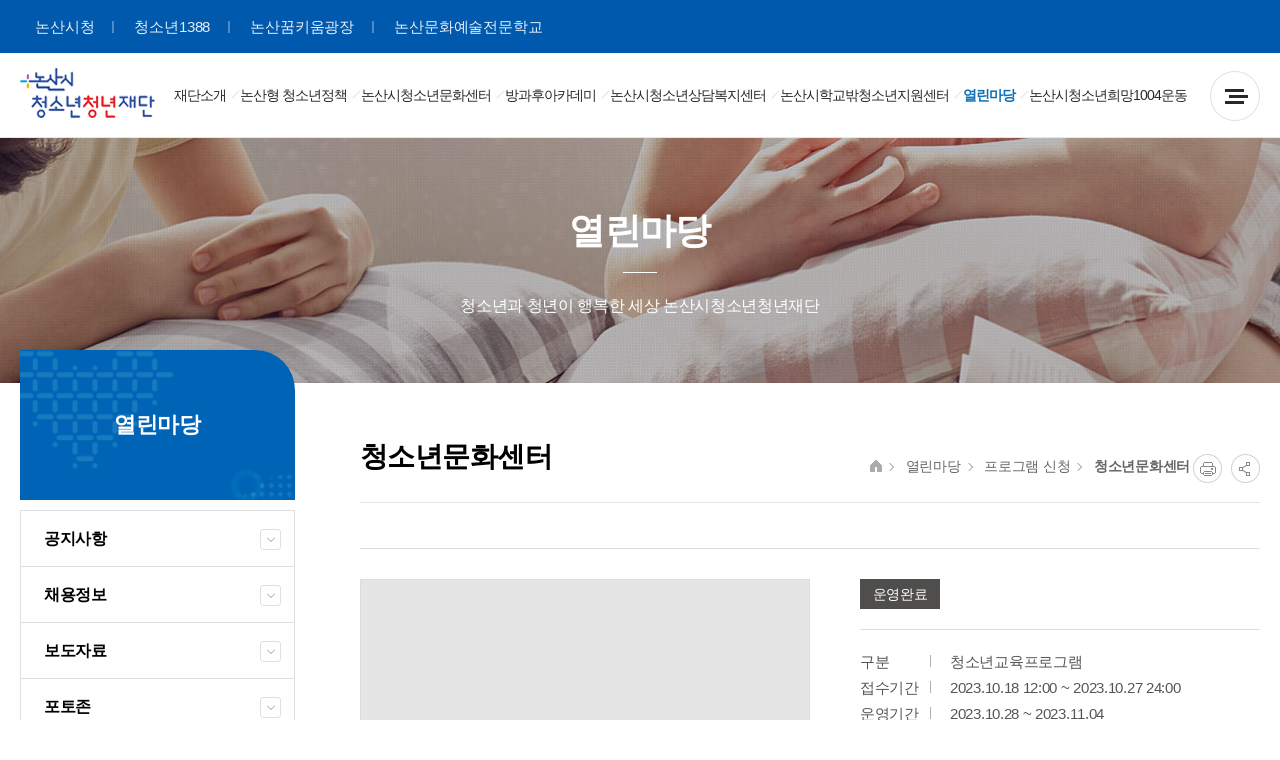

--- FILE ---
content_type: text/html; charset=UTF-8
request_url: http://nsyouth.or.kr/kr/html/sub07/070802.html?mode=V&site_dvs_cd=kr&mng_no=e94d31c3c3c1bf25733a6de8cd1d222a
body_size: 44671
content:
<!DOCTYPE html>
<html lang="ko">
<head>
<meta charset="utf-8"/>
<meta http-equiv="X-UA-compatible" content="IE=edge">
<meta name="viewport" content="user-scalable=no,initial-scale=1.0,maximum-scale=1.0,minimum-scale=1.0,width=device-width">
<meta name="author" content="논산 청소년청년재단"><!-- 작성자//메인은 사이트네임,서브는 각 컨텐츠 담당자  -->
<meta name="keywords" content="논산 청소년청년재단"><!-- 키워드 //SEO검색 관련으로 인하여 삽입 // 각 컨텐츠 별로 추가 또는 컨텐츠타이틀 게시판view는 게시글 제목 -->
<meta name="description" content="논산 청소년청년재단"><!--  상세설명 -->
<meta name="copyright" content="COPYRIGHTⒸ2018NONSAN CITY. ALL RIGHTS RESERVED">
<meta property="og:type" content="website">
<meta property="og:title" content="논산시청소년청년재단">
<meta property="og:image" content="/common/img/logo.png">
<meta property="og:description" content="논산 청소년청년재단">
<meta name="naver-site-verification" content="49b5f0d430ed58a51bdf21cb856a499b103c3412" />

<title>보기 > 청소년문화센터 > 프로그램 신청 > 열린마당 > 논산시청소년청년재단</title>
<link rel="shortcut icon" type="image/x-icon" href="/pcms/common/images/favicon.ico">
<link rel="stylesheet" href="/pcms/common/css/common.css" />
<link rel="stylesheet" href="/pcms/common/pluigs/bootstrap/bootstrap.min.css" />
<link rel="stylesheet" href="/pcms/common/font/font-awesome.css" />
<link rel="stylesheet" href="/pcms/common/font/font_gyeonggi.css" />
<link rel="stylesheet" href="/pcms/common/css/acego.ui.min.css" />
<link rel="stylesheet" href="/pcms/common/css/ir-icon.css" />
<link rel="stylesheet" href="/kr/css/acego.header.css?ver=1.4">
<link rel="stylesheet" href="/kr/css/acego.footer.css?ver=1.1">

<link rel="stylesheet" href="/kr/css/acego.tmpl.css">
<link rel="stylesheet" href="/pcms/common/css/program.css" />
<link rel="stylesheet" href="/pcms/common/css/board.min.css" />
<link rel="stylesheet" href="/common/css/skin.css" />

		

<link rel="stylesheet" href="/kr/css/content.css?ver=20220819" />
<!-- basic script -->
<script src="/pcms/common/pluigs/jQuery/jquery-3.3.1.min.js"></script>
<script src="/pcms/common/pluigs/jQuery/jquery-migrate-1.4.1.min.js"></script>
<script src="/pcms/common/pluigs/jQueryUI/jquery-ui.min.js"></script>
<script src="/pcms/common/pluigs/print/jQuery.print.min.js"></script>
<script src="/pcms/common/pluigs/bootstrap/bootstrap.min.js"></script>
<script src="/pcms/common/js/acego.common.js"></script>
<script src="/pcms/common/js/scroll/common-scroll.js"></script>
<script src="/pcms/common/js/popzone/common-popup.js"></script>
<script src="/common/js/common.js"></script> <!-- common js -->
<script src="/common/js/sns_sharer.js"></script><!-- sharer link -->
<!--[if lt IE 9]>
<script src="/pcms/common/pluigs/html5/html5shiv.min.js"></script>
<![endif]-->
<script>
$(function(){
	$("[data-print=print]").on('click', function() {
        $("#txt").print({
            globalStyles : true,
            mediaPrint : false,
            iframe : true,
            noPrintSelector : ".avoid-this",
            deferred: $.Deferred().done(function() { console.log('Printing done', arguments); })
        });
	 });
});
</script>

</head>
<body class="grid-system">
<div id="touchArea" style="display: none;"></div>
<div id="shadow_device"></div>
<!-- 스킵네비케이션시작 -->
<div id="skipnavi">
		<a href="#txt">본문 바로가기</a> 
	<a href="#snb">사이드메뉴 바로가기</a>
	<a href="#gnb_layout">대메뉴 바로가기</a>
	</div>

<!-- tnb : s -->
<div class="tnb">
	<div class="tnb-inner">
	<ul class="link-list">
		<li>
			<a href="https://nonsan.go.kr/kor/index.html" title="새창열림" target="_blank" class="link">
				<span class="tit">논산시청</span>
			</a>
		</li>
		<li>
			<a href="https://www.1388.go.kr/ind/YTOSP_SC_IND_01" title="새창열림" target="_blank" class="link">
				<span class="tit">청소년1388</span>
			</a>
		</li>
		<li>
			<a href="/youthdream/" title="새창열림" target="_blank" class="link">
				<span class="tit">논산꿈키움광장</span>
			</a>
		</li>
		<li>
			<a href="/artschool/" title="새창열림" target="_blank" class="link">
				<span class="tit">논산문화예술전문학교</span>
			</a>
		</li>
	</ul>
</div></div>
<!-- tnb : e -->

<!-- 스킵네비케이션끝 -->
<header id="top_layout">
	<!-- gnb_layout :s --> 

	<div class="layout top_wrap">
		<h1 class="logo_wrap" id="logo"><a href="/kr/" class="ir ir-tmpl">논산시청소년청년재단</a></h1>
		<ul class="utile_wrap">
						<!-- <li class="text bl"><a href="#">blog</a></li> -->
			<!-- <li class="text fb"><a href="#">facebook</a></li> -->
			<li class="box pc">
				<a id="btnAllmenu" href="/kr/html/sub08/0801.html"><span class="sr-only">전체메뉴</span><i class="ir ir-tmpl allmenu"></i></a>
			</li>
			 <li class="box mo">
				<button type="button" class="btn-allmenu " data-toggle="modal" data-target="#mobile-menu"><span class="sr-only">전체메뉴</span><i class="ir ir-tmpl allmenu"></i></button>
			</li>
		</ul>
	</div>

	<nav id="gnb_layout">
		<div id="gnb">
			<!-- 공통메뉴틀 시작 -->
			<div class="gnb_wrap layout">
				<!-- 메뉴 시작 -->
				<ul class='depth1_ul n8' >
<li class='th1 n1 '><a href='/kr/html/sub01/010101.html' class='th1_lnk'><span>재단소개</span></a>
<div class='item'>
<div class='gnb-title'><strong>재단소개</strong><p>논산시 청소년청년재단은 청소년·청년의 꿈을 응원합니다.</p></div>
<div class='gnb-depth'>
<ul class='depth2_ul'>
<li>
<a href='/kr/html/sub01/010101.html' target='_self'  ><em></em><span>인사말</span></a>
	<ul class='depth3_ul'>
		<li ><a href='/kr/html/sub01/010101.html' target='_self' class='lnk_2th' ><span>이사장 인사말</span></a></li>
</ul>
</li>
<li>
<a href='/kr/html/sub01/0102.html' target='_self'  ><em></em><span>비젼과 핵심가치</span></a></li>

<li>
<a href='/kr/html/sub01/0103.html' target='_self'  ><em></em><span>연혁</span></a></li>

<li>
<a href='/kr/html/sub01/010401.html' target='_self'  ><em></em><span>조직 및 연락처</span></a>
	<ul class='depth3_ul'>
		<li ><a href='/kr/html/sub01/010401.html' target='_self' class='lnk_2th' ><span>청소년청년재단 조직도</span></a></li>
		<li ><a href='/kr/html/sub01/010402.html' target='_self' class='lnk_2th' ><span>경영기획실 연락처</span></a></li>
</ul>
</li>
<li>
<a href='/kr/html/sub01/0105.html' target='_self'  ><em></em><span>대외수상</span></a></li>

<li>
<a href='/kr/html/sub01/010601.html' target='_self'  ><em></em><span>경영공시</span></a>
	<ul class='depth3_ul'>
		<li ><a href='/kr/html/sub01/010601.html' target='_self' class='lnk_2th' ><span>수의계약현황</span></a></li>
		<li ><a href='/kr/html/sub01/010602.html' target='_self' class='lnk_2th' ><span>업무추진비</span></a></li>
		<li ><a href='/kr/html/sub01/010603.html' target='_self' class='lnk_2th' ><span>예산 및 결산</span></a></li>
		<li ><a href='/kr/html/sub01/010604.html' target='_self' class='lnk_2th' ><span>인건비 및 복리후생비 집행현황</span></a></li>
		<li ><a href='/kr/html/sub01/010605.html' target='_self' class='lnk_2th' ><span>임원 및 운영인력 현황</span></a></li>
		<li ><a href='/kr/html/sub01/010606.html' target='_self' class='lnk_2th' ><span>친인척 채용인원현황</span></a></li>
		<li ><a href='/kr/html/sub01/010607.html' target='_self' class='lnk_2th' ><span>대내외 평가</span></a></li>
		<li ><a href='/kr/html/sub01/010608.html' target='_self' class='lnk_2th' ><span>기부금</span></a></li>
</ul>
</li>
<li>
<a href='/kr/html/sub01/0107.html' target='_self'  ><em></em><span>조례 및 정관</span></a></li>

<li>
<a href='/kr/html/sub01/0109.html' target='_self'  ><em></em><span>오시는길</span></a></li>
</ul>
</div>
</div>
</li>

<li class='th1 n2 '><a href='/kr/html/sub02/020101.html' class='th1_lnk'><span>논산형 청소년정책</span></a>
<div class='item'>
<div class='gnb-title'><strong>논산형 청소년정책</strong><p>논산시 청소년청년재단은 청소년·청년의 꿈을 응원합니다.</p></div>
<div class='gnb-depth'>
<ul class='depth2_ul'>
<li>
<a href='/kr/html/sub02/020101.html' target='_self'  ><em></em><span>청소년자치기구</span></a>
	<ul class='depth3_ul'>
		<li ><a href='/kr/html/sub02/020101.html' target='_self' class='lnk_2th' ><span>청소년참여위원회</span></a></li>
		<li ><a href='/kr/html/sub02/020102.html' target='_self' class='lnk_2th' ><span>청소년동아리활동지원</span></a></li>
		<li ><a href='/kr/html/sub02/020103.html' target='_self' class='lnk_2th' ><span>청소년운영위원회</span></a></li>
		<li ><a href='/kr/html/sub02/020105.html' target='_self' class='lnk_2th' ><span>대학생멘토지원단</span></a></li>
</ul>
</li>
<li>
<a href='/kr/html/sub02/0203.html' target='_self'  ><em></em><span>청소년진로박람회</span></a></li>

<li>
<a href='/kr/html/sub02/0205.html' target='_self'  ><em></em><span>청소년문화제</span></a></li>

<li>
<a href='/kr/html/sub02/0206.html' target='_self'  ><em></em><span>청소년 송년의 밤</span></a></li>

<li>
<a href='/kr/html/sub02/0208.html' target='_self'  ><em></em><span>청소년가족프로그램</span></a></li>
</ul>
</div>
</div>
</li>

<li class='th1 n3 '><a href='/kr/html/sub03/030101.html' class='th1_lnk'><span>논산시청소년문화센터</span></a>
<div class='item'>
<div class='gnb-title'><strong>논산시청소년문화센터</strong><p>논산시 청소년청년재단은 청소년·청년의 꿈을 응원합니다.</p></div>
<div class='gnb-depth'>
<ul class='depth2_ul'>
<li>
<a href='/kr/html/sub03/030101.html' target='_self'  ><em></em><span>센터소개</span></a>
	<ul class='depth3_ul'>
		<li ><a href='/kr/html/sub03/030101.html' target='_self' class='lnk_2th' ><span>설립목적 및 개요</span></a></li>
		<li ><a href='/kr/html/sub03/030102.html' target='_self' class='lnk_2th' ><span>연혁</span></a></li>
		<li ><a href='/kr/html/sub03/030103.html' target='_self' class='lnk_2th' ><span>연락처</span></a></li>
</ul>
</li>
<li>
<a href='/kr/html/sub03/030201.html' target='_self'  ><em></em><span>시설안내(이용방법, 이용료 등)</span></a>
	<ul class='depth3_ul'>
		<li ><a href='/kr/html/sub03/030201.html' target='_self' class='lnk_2th' ><span>시설현황</span></a></li>
		<li ><a href='/kr/html/sub03/030202.html' target='_self' class='lnk_2th' ><span>이용요금</span></a></li>
		<li ><a href='/kr/html/sub03/030203.html' target='_self' class='lnk_2th' ><span>셔틀버스안내</span></a></li>
</ul>
</li>
<li>
<a href='/kr/html/sub03/030301.html' target='_self'  ><em></em><span>청소년참여사업</span></a>
	<ul class='depth3_ul'>
		<li ><a href='/kr/html/sub03/030301.html' target='_self' class='lnk_2th' ><span>청소년동아리</span></a></li>
		<li ><a href='/kr/html/sub03/030302.html' target='_self' class='lnk_2th' ><span>청소년포상제</span></a></li>
		<li ><a href='/kr/html/sub03/030303.html' target='_self' class='lnk_2th' ><span>청소년자원봉사</span></a></li>
</ul>
</li>
<li>
<a href='/kr/html/sub03/030401.html' target='_self'  ><em></em><span>청소년교육사업</span></a>
	<ul class='depth3_ul'>
		<li ><a href='/kr/html/sub03/030401.html' target='_self' class='lnk_2th' ><span>청소년문화강좌</span></a></li>
</ul>
</li>
<li>
<a href='/kr/html/sub03/0305.html' target='_self'  ><em></em><span>청소년활동사업</span></a></li>

<li>
<a href='/kr/html/sub03/0306.html' target='_self'  ><em></em><span>지역&middot;학교 연계사업</span></a></li>
</ul>
</div>
</div>
</li>

<li class='th1 n4 '><a href='/kr/html/sub04/040101.html' class='th1_lnk'><span>방과후아카데미</span></a>
<div class='item'>
<div class='gnb-title'><strong>방과후아카데미</strong><p>논산시 청소년청년재단은 청소년·청년의 꿈을 응원합니다.</p></div>
<div class='gnb-depth'>
<ul class='depth2_ul'>
<li>
<a href='/kr/html/sub04/040101.html' target='_self'  ><em></em><span>방과후아카데미소개</span></a>
	<ul class='depth3_ul'>
		<li ><a href='/kr/html/sub04/040101.html' target='_self' class='lnk_2th' ><span>운영목적 및 개요</span></a></li>
		<li ><a href='/kr/html/sub04/040102.html' target='_self' class='lnk_2th' ><span>연혁</span></a></li>
		<li ><a href='/kr/html/sub04/040103.html' target='_self' class='lnk_2th' ><span>연락처</span></a></li>
</ul>
</li>
<li>
<a href='/kr/html/sub04/040201.html' target='_self'  ><em></em><span>프로그램 안내</span></a>
	<ul class='depth3_ul'>
		<li ><a href='/kr/html/sub04/040201.html' target='_self' class='lnk_2th' ><span>주중프로그램</span></a></li>
		<li ><a href='/kr/html/sub04/040202.html' target='_self' class='lnk_2th' ><span>주말프로그램</span></a></li>
		<li ><a href='/kr/html/sub04/040203.html' target='_self' class='lnk_2th' ><span>특별활동</span></a></li>
		<li ><a href='/kr/html/sub04/040204.html' target='_self' class='lnk_2th' ><span>생활지원</span></a></li>
</ul>
</li>
<li>
<a href='/kr/html/sub04/040301.html' target='_self'  ><em></em><span>입학안내</span></a>
	<ul class='depth3_ul'>
		<li ><a href='/kr/html/sub04/040301.html' target='_self' class='lnk_2th' ><span>신청대상 및 신청방법</span></a></li>
		<li ><a href='/kr/html/sub04/040302.html' target='_self' class='lnk_2th' ><span>교육비</span></a></li></ul>
</li>
</ul>
</div>
</div>
</li>

<li class='th1 n5 '><a href='/kr/html/sub05/050101.html' class='th1_lnk'><span>논산시청소년상담복지센터</span></a>
<div class='item'>
<div class='gnb-title'><strong>논산시청소년상담복지센터</strong><p>논산시 청소년청년재단은 청소년·청년의 꿈을 응원합니다.</p></div>
<div class='gnb-depth'>
<ul class='depth2_ul'>
<li>
<a href='/kr/html/sub05/050101.html' target='_self'  ><em></em><span>센터소개</span></a>
	<ul class='depth3_ul'>
		<li ><a href='/kr/html/sub05/050101.html' target='_self' class='lnk_2th' ><span>설립배경 및 개요</span></a></li>
		<li ><a href='/kr/html/sub05/050102.html' target='_self' class='lnk_2th' ><span>연혁</span></a></li>
		<li ><a href='/kr/html/sub05/050103.html' target='_self' class='lnk_2th' ><span>연락처</span></a></li>
</ul>
</li>
<li>
<a href='/kr/html/sub05/0502.html' target='_self'  ><em></em><span>이용안내</span></a></li>

<li>
<a href='/kr/html/sub05/0503.html' target='_self'  ><em></em><span>청소년상담지원</span></a></li>

<li>
<a href='/kr/html/sub05/050401.html' target='_self'  ><em></em><span>청소년안전망</span></a>
	<ul class='depth3_ul'>
		<li ><a href='/kr/html/sub05/050401.html' target='_self' class='lnk_2th' ><span>청소년안전망</span></a></li>
		<li ><a href='/kr/html/sub05/050402.html' target='_self' class='lnk_2th' ><span>위기지원</span></a></li>
</ul>
</li>
<li>
<a href='/kr/html/sub05/050501.html' target='_self'  ><em></em><span>사이버상담실</span></a>
	<ul class='depth3_ul'>
		<li ><a href='/kr/html/sub05/050501.html' target='_self' class='lnk_2th' ><span>비공개상담게시판</span></a></li></ul>
</li>
</ul>
</div>
</div>
</li>

<li class='th1 n6 '><a href='/kr/html/sub06/060101.html' class='th1_lnk'><span>논산시학교밖청소년지원센터</span></a>
<div class='item'>
<div class='gnb-title'><strong>논산시학교밖청소년지원센터</strong><p>논산시 청소년청년재단은 청소년·청년의 꿈을 응원합니다.</p></div>
<div class='gnb-depth'>
<ul class='depth2_ul'>
<li>
<a href='/kr/html/sub06/060101.html' target='_self'  ><em></em><span>센터소개</span></a>
</li>
<li>
<a href='/kr/html/sub06/060201.html' target='_self'  ><em></em><span>사업안내</span></a>
</li>
<li>
<a href='/kr/html/sub06/0603.html' target='_self'  ><em></em><span>이용안내</span></a>
</li>
<li>
<a href='/kr/html/sub06/0604.html' target='_self'  ><em></em><span>꿈드림 Q&A 게시판</span></a></li>
</ul>
</div>
</div>
</li>

<li class='th1 n7  on'><a href='/kr/html/sub07/0701.html' class='th1_lnk'><span>열린마당</span></a>
<div class='item'>
<div class='gnb-title'><strong>열린마당</strong><p>논산시 청소년청년재단은 청소년·청년의 꿈을 응원합니다.</p></div>
<div class='gnb-depth'>
<ul class='depth2_ul'>
<li>
<a href='/kr/html/sub07/0701.html' target='_self'  ><em></em><span>공지사항</span></a></li>

<li>
<a href='/kr/html/sub07/0702.html' target='_self'  ><em></em><span>채용정보</span></a></li>

<li>
<a href='/kr/html/sub07/0703.html' target='_self'  ><em></em><span>보도자료</span></a></li>

<li>
<a href='/kr/html/sub07/0704.html' target='_self'  ><em></em><span>포토존</span></a></li>

<li>
<a href='/kr/html/sub07/0705.html' target='_self'  ><em></em><span>자료실</span></a></li>

<li>
<a href='/kr/html/sub07/0706.html' target='_self'  ><em></em><span>행사일정</span></a></li>

<li>
<a href='/kr/html/sub07/070801.html' target='_self'  ><em></em><span>프로그램 신청</span></a>
	<ul class='depth3_ul'>
		<li ><a href='/kr/html/sub07/070801.html' target='_self' class='lnk_2th' ><span>전체</span></a></li>
		<li ><a href='/kr/html/sub07/070802.html' target='_self' class='lnk_2th' ><span>청소년문화센터</span></a></li>
		<li ><a href='/kr/html/sub07/070803.html' target='_self' class='lnk_2th' ><span>청소년상담복지센터</span></a></li>
</ul>
</li>
<li>
<a href='/kr/html/sub07/0709.html' target='_self'  ><em></em><span>프로그램 신청조회</span></a></li>

<li>
<a href='/kr/html/sub07/0710.html' target='_self'  ><em></em><span>갑질신고</span></a></li>

<li>
<a href='/kr/html/sub07/0711.html' target='_self'  ><em></em><span>고객소리함</span></a></li>

<li>
<a href='/kr/html/sub07/0712.html' target='_self'  ><em></em><span>공익위반제보</span></a></li>
</ul>
</div>
</div>
</li>

<li class='th1 n8 '><a href='/kr/html/sub09/0901.html' class='th1_lnk'><span>논산시청소년희망1004운동</span></a>
<div class='item'>
<div class='gnb-title'><strong>논산시청소년희망1004운동</strong><p>논산시 청소년청년재단은 청소년·청년의 꿈을 응원합니다.</p></div>
<div class='gnb-depth'>
<ul class='depth2_ul'>
<li>
<a href='/kr/html/sub09/0901.html' target='_self'  ><em></em><span>논산시청소년희망1004운동</span></a></li>
</ul>
</div>
</div>
</li>
</ul>
				<!-- 메뉴 끝 -->
			</div>
			<span class="line"></span>
			<!-- 공통메뉴틀 끝 -->
	   </div>
	</nav>
    <!-- 모바일 메뉴 -->
	<div class="modal fade" id="mobile-menu" role="dialog" aria-hidden="true">
		<div class="modal-dialog" role="document">
						<div class="modal-header">
				<div class="mh-inner">
					<ul class="link-list">
						<li>
							<a href="https://nonsan.go.kr/kor/index.html" title="새창열림" target="_blank" class="link">
								<span class="tit">논산시청</span>
							</a>
						</li>
						<li>
							<a href="https://www.1388.go.kr/ind/YTOSP_SC_IND_01" title="새창열림" target="_blank" class="link">
								<span class="tit">청소년1388</span>
							</a>
						</li>
						<li>
							<a href="/youthdream/" title="새창열림" target="_blank" class="link">
								<span class="tit">논산꿈키움광장</span>
							</a>
						</li>
						<li>
							<a href="/artschool/" title="새창열림" target="_blank" class="link">
								<span class="tit">논산문화예술전문학교</span>
							</a>
						</li>
					</ul>
				</div>
			</div>
	  		<div class="modal-content">
	    		<div class="modal-body accordion">
	    			<ul class='depth1_ul n8' >
<li class='th1 n1 '><a href='/kr/html/sub01/010101.html' class='th1_lnk'><span>재단소개</span></a>
<div class='item'>
<div class='gnb-title'><strong>재단소개</strong><p>논산시 청소년청년재단은 청소년·청년의 꿈을 응원합니다.</p></div>
<div class='gnb-depth'>
<ul class='depth2_ul'>
<li>
<a href='/kr/html/sub01/010101.html' target='_self'  ><em></em><span>인사말</span></a>
	<ul class='depth3_ul'>
		<li ><a href='/kr/html/sub01/010101.html' target='_self' class='lnk_2th' ><span>이사장 인사말</span></a></li>
</ul>
</li>
<li>
<a href='/kr/html/sub01/0102.html' target='_self'  ><em></em><span>비젼과 핵심가치</span></a></li>

<li>
<a href='/kr/html/sub01/0103.html' target='_self'  ><em></em><span>연혁</span></a></li>

<li>
<a href='/kr/html/sub01/010401.html' target='_self'  ><em></em><span>조직 및 연락처</span></a>
	<ul class='depth3_ul'>
		<li ><a href='/kr/html/sub01/010401.html' target='_self' class='lnk_2th' ><span>청소년청년재단 조직도</span></a></li>
		<li ><a href='/kr/html/sub01/010402.html' target='_self' class='lnk_2th' ><span>경영기획실 연락처</span></a></li>
</ul>
</li>
<li>
<a href='/kr/html/sub01/0105.html' target='_self'  ><em></em><span>대외수상</span></a></li>

<li>
<a href='/kr/html/sub01/010601.html' target='_self'  ><em></em><span>경영공시</span></a>
	<ul class='depth3_ul'>
		<li ><a href='/kr/html/sub01/010601.html' target='_self' class='lnk_2th' ><span>수의계약현황</span></a></li>
		<li ><a href='/kr/html/sub01/010602.html' target='_self' class='lnk_2th' ><span>업무추진비</span></a></li>
		<li ><a href='/kr/html/sub01/010603.html' target='_self' class='lnk_2th' ><span>예산 및 결산</span></a></li>
		<li ><a href='/kr/html/sub01/010604.html' target='_self' class='lnk_2th' ><span>인건비 및 복리후생비 집행현황</span></a></li>
		<li ><a href='/kr/html/sub01/010605.html' target='_self' class='lnk_2th' ><span>임원 및 운영인력 현황</span></a></li>
		<li ><a href='/kr/html/sub01/010606.html' target='_self' class='lnk_2th' ><span>친인척 채용인원현황</span></a></li>
		<li ><a href='/kr/html/sub01/010607.html' target='_self' class='lnk_2th' ><span>대내외 평가</span></a></li>
		<li ><a href='/kr/html/sub01/010608.html' target='_self' class='lnk_2th' ><span>기부금</span></a></li>
</ul>
</li>
<li>
<a href='/kr/html/sub01/0107.html' target='_self'  ><em></em><span>조례 및 정관</span></a></li>

<li>
<a href='/kr/html/sub01/0109.html' target='_self'  ><em></em><span>오시는길</span></a></li>
</ul>
</div>
</div>
</li>

<li class='th1 n2 '><a href='/kr/html/sub02/020101.html' class='th1_lnk'><span>논산형 청소년정책</span></a>
<div class='item'>
<div class='gnb-title'><strong>논산형 청소년정책</strong><p>논산시 청소년청년재단은 청소년·청년의 꿈을 응원합니다.</p></div>
<div class='gnb-depth'>
<ul class='depth2_ul'>
<li>
<a href='/kr/html/sub02/020101.html' target='_self'  ><em></em><span>청소년자치기구</span></a>
	<ul class='depth3_ul'>
		<li ><a href='/kr/html/sub02/020101.html' target='_self' class='lnk_2th' ><span>청소년참여위원회</span></a></li>
		<li ><a href='/kr/html/sub02/020102.html' target='_self' class='lnk_2th' ><span>청소년동아리활동지원</span></a></li>
		<li ><a href='/kr/html/sub02/020103.html' target='_self' class='lnk_2th' ><span>청소년운영위원회</span></a></li>
		<li ><a href='/kr/html/sub02/020105.html' target='_self' class='lnk_2th' ><span>대학생멘토지원단</span></a></li>
</ul>
</li>
<li>
<a href='/kr/html/sub02/0203.html' target='_self'  ><em></em><span>청소년진로박람회</span></a></li>

<li>
<a href='/kr/html/sub02/0205.html' target='_self'  ><em></em><span>청소년문화제</span></a></li>

<li>
<a href='/kr/html/sub02/0206.html' target='_self'  ><em></em><span>청소년 송년의 밤</span></a></li>

<li>
<a href='/kr/html/sub02/0208.html' target='_self'  ><em></em><span>청소년가족프로그램</span></a></li>
</ul>
</div>
</div>
</li>

<li class='th1 n3 '><a href='/kr/html/sub03/030101.html' class='th1_lnk'><span>논산시청소년문화센터</span></a>
<div class='item'>
<div class='gnb-title'><strong>논산시청소년문화센터</strong><p>논산시 청소년청년재단은 청소년·청년의 꿈을 응원합니다.</p></div>
<div class='gnb-depth'>
<ul class='depth2_ul'>
<li>
<a href='/kr/html/sub03/030101.html' target='_self'  ><em></em><span>센터소개</span></a>
	<ul class='depth3_ul'>
		<li ><a href='/kr/html/sub03/030101.html' target='_self' class='lnk_2th' ><span>설립목적 및 개요</span></a></li>
		<li ><a href='/kr/html/sub03/030102.html' target='_self' class='lnk_2th' ><span>연혁</span></a></li>
		<li ><a href='/kr/html/sub03/030103.html' target='_self' class='lnk_2th' ><span>연락처</span></a></li>
</ul>
</li>
<li>
<a href='/kr/html/sub03/030201.html' target='_self'  ><em></em><span>시설안내(이용방법, 이용료 등)</span></a>
	<ul class='depth3_ul'>
		<li ><a href='/kr/html/sub03/030201.html' target='_self' class='lnk_2th' ><span>시설현황</span></a></li>
		<li ><a href='/kr/html/sub03/030202.html' target='_self' class='lnk_2th' ><span>이용요금</span></a></li>
		<li ><a href='/kr/html/sub03/030203.html' target='_self' class='lnk_2th' ><span>셔틀버스안내</span></a></li>
</ul>
</li>
<li>
<a href='/kr/html/sub03/030301.html' target='_self'  ><em></em><span>청소년참여사업</span></a>
	<ul class='depth3_ul'>
		<li ><a href='/kr/html/sub03/030301.html' target='_self' class='lnk_2th' ><span>청소년동아리</span></a></li>
		<li ><a href='/kr/html/sub03/030302.html' target='_self' class='lnk_2th' ><span>청소년포상제</span></a></li>
		<li ><a href='/kr/html/sub03/030303.html' target='_self' class='lnk_2th' ><span>청소년자원봉사</span></a></li>
</ul>
</li>
<li>
<a href='/kr/html/sub03/030401.html' target='_self'  ><em></em><span>청소년교육사업</span></a>
	<ul class='depth3_ul'>
		<li ><a href='/kr/html/sub03/030401.html' target='_self' class='lnk_2th' ><span>청소년문화강좌</span></a></li>
</ul>
</li>
<li>
<a href='/kr/html/sub03/0305.html' target='_self'  ><em></em><span>청소년활동사업</span></a></li>

<li>
<a href='/kr/html/sub03/0306.html' target='_self'  ><em></em><span>지역&middot;학교 연계사업</span></a></li>
</ul>
</div>
</div>
</li>

<li class='th1 n4 '><a href='/kr/html/sub04/040101.html' class='th1_lnk'><span>방과후아카데미</span></a>
<div class='item'>
<div class='gnb-title'><strong>방과후아카데미</strong><p>논산시 청소년청년재단은 청소년·청년의 꿈을 응원합니다.</p></div>
<div class='gnb-depth'>
<ul class='depth2_ul'>
<li>
<a href='/kr/html/sub04/040101.html' target='_self'  ><em></em><span>방과후아카데미소개</span></a>
	<ul class='depth3_ul'>
		<li ><a href='/kr/html/sub04/040101.html' target='_self' class='lnk_2th' ><span>운영목적 및 개요</span></a></li>
		<li ><a href='/kr/html/sub04/040102.html' target='_self' class='lnk_2th' ><span>연혁</span></a></li>
		<li ><a href='/kr/html/sub04/040103.html' target='_self' class='lnk_2th' ><span>연락처</span></a></li>
</ul>
</li>
<li>
<a href='/kr/html/sub04/040201.html' target='_self'  ><em></em><span>프로그램 안내</span></a>
	<ul class='depth3_ul'>
		<li ><a href='/kr/html/sub04/040201.html' target='_self' class='lnk_2th' ><span>주중프로그램</span></a></li>
		<li ><a href='/kr/html/sub04/040202.html' target='_self' class='lnk_2th' ><span>주말프로그램</span></a></li>
		<li ><a href='/kr/html/sub04/040203.html' target='_self' class='lnk_2th' ><span>특별활동</span></a></li>
		<li ><a href='/kr/html/sub04/040204.html' target='_self' class='lnk_2th' ><span>생활지원</span></a></li>
</ul>
</li>
<li>
<a href='/kr/html/sub04/040301.html' target='_self'  ><em></em><span>입학안내</span></a>
	<ul class='depth3_ul'>
		<li ><a href='/kr/html/sub04/040301.html' target='_self' class='lnk_2th' ><span>신청대상 및 신청방법</span></a></li>
		<li ><a href='/kr/html/sub04/040302.html' target='_self' class='lnk_2th' ><span>교육비</span></a></li></ul>
</li>
</ul>
</div>
</div>
</li>

<li class='th1 n5 '><a href='/kr/html/sub05/050101.html' class='th1_lnk'><span>논산시청소년상담복지센터</span></a>
<div class='item'>
<div class='gnb-title'><strong>논산시청소년상담복지센터</strong><p>논산시 청소년청년재단은 청소년·청년의 꿈을 응원합니다.</p></div>
<div class='gnb-depth'>
<ul class='depth2_ul'>
<li>
<a href='/kr/html/sub05/050101.html' target='_self'  ><em></em><span>센터소개</span></a>
	<ul class='depth3_ul'>
		<li ><a href='/kr/html/sub05/050101.html' target='_self' class='lnk_2th' ><span>설립배경 및 개요</span></a></li>
		<li ><a href='/kr/html/sub05/050102.html' target='_self' class='lnk_2th' ><span>연혁</span></a></li>
		<li ><a href='/kr/html/sub05/050103.html' target='_self' class='lnk_2th' ><span>연락처</span></a></li>
</ul>
</li>
<li>
<a href='/kr/html/sub05/0502.html' target='_self'  ><em></em><span>이용안내</span></a></li>

<li>
<a href='/kr/html/sub05/0503.html' target='_self'  ><em></em><span>청소년상담지원</span></a></li>

<li>
<a href='/kr/html/sub05/050401.html' target='_self'  ><em></em><span>청소년안전망</span></a>
	<ul class='depth3_ul'>
		<li ><a href='/kr/html/sub05/050401.html' target='_self' class='lnk_2th' ><span>청소년안전망</span></a></li>
		<li ><a href='/kr/html/sub05/050402.html' target='_self' class='lnk_2th' ><span>위기지원</span></a></li>
</ul>
</li>
<li>
<a href='/kr/html/sub05/050501.html' target='_self'  ><em></em><span>사이버상담실</span></a>
	<ul class='depth3_ul'>
		<li ><a href='/kr/html/sub05/050501.html' target='_self' class='lnk_2th' ><span>비공개상담게시판</span></a></li></ul>
</li>
</ul>
</div>
</div>
</li>

<li class='th1 n6 '><a href='/kr/html/sub06/060101.html' class='th1_lnk'><span>논산시학교밖청소년지원센터</span></a>
<div class='item'>
<div class='gnb-title'><strong>논산시학교밖청소년지원센터</strong><p>논산시 청소년청년재단은 청소년·청년의 꿈을 응원합니다.</p></div>
<div class='gnb-depth'>
<ul class='depth2_ul'>
<li>
<a href='/kr/html/sub06/060101.html' target='_self'  ><em></em><span>센터소개</span></a>
</li>
<li>
<a href='/kr/html/sub06/060201.html' target='_self'  ><em></em><span>사업안내</span></a>
</li>
<li>
<a href='/kr/html/sub06/0603.html' target='_self'  ><em></em><span>이용안내</span></a>
</li>
<li>
<a href='/kr/html/sub06/0604.html' target='_self'  ><em></em><span>꿈드림 Q&A 게시판</span></a></li>
</ul>
</div>
</div>
</li>

<li class='th1 n7  on'><a href='/kr/html/sub07/0701.html' class='th1_lnk'><span>열린마당</span></a>
<div class='item'>
<div class='gnb-title'><strong>열린마당</strong><p>논산시 청소년청년재단은 청소년·청년의 꿈을 응원합니다.</p></div>
<div class='gnb-depth'>
<ul class='depth2_ul'>
<li>
<a href='/kr/html/sub07/0701.html' target='_self'  ><em></em><span>공지사항</span></a></li>

<li>
<a href='/kr/html/sub07/0702.html' target='_self'  ><em></em><span>채용정보</span></a></li>

<li>
<a href='/kr/html/sub07/0703.html' target='_self'  ><em></em><span>보도자료</span></a></li>

<li>
<a href='/kr/html/sub07/0704.html' target='_self'  ><em></em><span>포토존</span></a></li>

<li>
<a href='/kr/html/sub07/0705.html' target='_self'  ><em></em><span>자료실</span></a></li>

<li>
<a href='/kr/html/sub07/0706.html' target='_self'  ><em></em><span>행사일정</span></a></li>

<li>
<a href='/kr/html/sub07/070801.html' target='_self'  ><em></em><span>프로그램 신청</span></a>
	<ul class='depth3_ul'>
		<li ><a href='/kr/html/sub07/070801.html' target='_self' class='lnk_2th' ><span>전체</span></a></li>
		<li ><a href='/kr/html/sub07/070802.html' target='_self' class='lnk_2th' ><span>청소년문화센터</span></a></li>
		<li ><a href='/kr/html/sub07/070803.html' target='_self' class='lnk_2th' ><span>청소년상담복지센터</span></a></li>
</ul>
</li>
<li>
<a href='/kr/html/sub07/0709.html' target='_self'  ><em></em><span>프로그램 신청조회</span></a></li>

<li>
<a href='/kr/html/sub07/0710.html' target='_self'  ><em></em><span>갑질신고</span></a></li>

<li>
<a href='/kr/html/sub07/0711.html' target='_self'  ><em></em><span>고객소리함</span></a></li>

<li>
<a href='/kr/html/sub07/0712.html' target='_self'  ><em></em><span>공익위반제보</span></a></li>
</ul>
</div>
</div>
</li>

<li class='th1 n8 '><a href='/kr/html/sub09/0901.html' class='th1_lnk'><span>논산시청소년희망1004운동</span></a>
<div class='item'>
<div class='gnb-title'><strong>논산시청소년희망1004운동</strong><p>논산시 청소년청년재단은 청소년·청년의 꿈을 응원합니다.</p></div>
<div class='gnb-depth'>
<ul class='depth2_ul'>
<li>
<a href='/kr/html/sub09/0901.html' target='_self'  ><em></em><span>논산시청소년희망1004운동</span></a></li>
</ul>
</div>
</div>
</li>
</ul>
					<button type="button" class="mobile-close" data-dismiss="modal" aria-label="Close"><span aria-hidden="true">닫기</span></button>
				</div>
			</div>
		</div>
	</div>
	 <!-- 모바일 메뉴 -->
	<script src="/kr/js/acego.gnb.js"></script>
    <script src="/kr/js/acego.snb.js"></script>
	<script>
		(function(){
            var param = "#gnb_layout",
                obj = ".item",
                btn = ".th1_lnk",
                wrap = "#top_layout",
                dur = 300,
                meth = "easeOutCubic";
            gnb(param,obj,btn,wrap,dur,meth);
            gnb_open();
            
        }()); 
	</script>
	<!-- gnb_layout :e -->
</header>
<div class="gnb_bg"></div>
<hr>


			
		<!--비주얼영역 시작 -->
        <div id="svisual_layout" class="first">
    		<div class="svisual_wrap n7">
        		<div class="sub__background"></div>
            	<div class="subvisual-layout layout">
                	<strong class="subvisual-layout__title">열린마당</strong>
                    <p class="subvisual-layout__text">청소년과 청년이 행복한 세상 논산시청소년청년재단</p>
                </div>
            </div>
        </div>
		<!--비주얼영역 끝 -->		
		

		<div id="body_layout">
			<div class="body_wrap layout">			
			
			<!-- simple left -->
			<aside id="lnb_layout" class="lnb_wrap">
				<div class="title_wrap lnb__title">
					<strong>열린마당</strong>
				</div>
				<ul id='snb' class='depth2_ul lnb_depth2__list n11'><li class=''><a href='/kr/html/sub07/0701.html' target='_self' onclick="goto('/kr/html/sub07/0701.html');" ><span>공지사항</span></a></li>
<li class=''><a href='/kr/html/sub07/0702.html' target='_self' onclick="goto('/kr/html/sub07/0702.html');" ><span>채용정보</span></a></li>
<li class=''><a href='/kr/html/sub07/0703.html' target='_self' onclick="goto('/kr/html/sub07/0703.html');" ><span>보도자료</span></a></li>
<li class=''><a href='/kr/html/sub07/0704.html' target='_self' onclick="goto('/kr/html/sub07/0704.html');" ><span>포토존</span></a></li>
<li class=''><a href='/kr/html/sub07/0705.html' target='_self' onclick="goto('/kr/html/sub07/0705.html');" ><span>자료실</span></a></li>
<li class=''><a href='/kr/html/sub07/0706.html' target='_self' onclick="goto('/kr/html/sub07/0706.html');" ><span>행사일정</span></a></li>
<li class=' on'><a href='/kr/html/sub07/070801.html' target='_self' onclick="goto('/kr/html/sub07/070801.html');" ><span>프로그램 신청</span></a><ul class='depth3_ul lnb_depth3__list'><li  ><a href='/kr/html/sub07/070801.html' target='_self'  >전체</a></li><li class='on' ><a href='/kr/html/sub07/070802.html' target='_self'  >청소년문화센터</a></li><li  ><a href='/kr/html/sub07/070803.html' target='_self'  >청소년상담복지센터</a></li></ul></li><li class=''><a href='/kr/html/sub07/0709.html' target='_self' onclick="goto('/kr/html/sub07/0709.html');" ><span>프로그램 신청조회</span></a></li>
<li class=''><a href='/kr/html/sub07/0710.html' target='_self' onclick="goto('/kr/html/sub07/0710.html');" ><span>갑질신고</span></a></li>
<li class=''><a href='/kr/html/sub07/0711.html' target='_self' onclick="goto('/kr/html/sub07/0711.html');" ><span>고객소리함</span></a></li>
<li class=''><a href='/kr/html/sub07/0712.html' target='_self' onclick="goto('/kr/html/sub07/0712.html');" ><span>공익위반제보</span></a></li>
</ul>			</aside>
			<script src="/pcms/common/layout/roleA/js/acego.snb.js"></script>
			<!-- simple left -->

			<!-- 컨텐츠 -->
			<div id="contens" class="contents_wrap">
    			<div id="location" class="title_wrap">
    				<h2 class="page__title">청소년문화센터</h2>
                    	<!-- 유틸 시작 -->
                    	<div class="utile_wrap">
                    		<!-- 로케이션 시작 -->
                    		<ul class='location_wrap'><li class='n1 navi_home'><a href='/site/kr/'>HOME</a></li>
<li class='n2'><a href='/kr/html/sub07/0701.html' >열린마당</a></li>

<li class='n3'><a href='/kr/html/sub07/070801.html' >프로그램 신청</a></li>

<li class='n4'><a href='/kr/html/sub07/070802.html' class='navi_ov'>청소년문화센터</a></li>
</ul>                        	<!-- 로케이션 끝 -->
                        	<!-- 프린트 시작 -->
                            <ul class="print_wrap setting-box__group">
                            	<li class="n1" id="print"><button data-print="print">프린트</button></li>
                            	<li id="sns_layout" class="n2">
                                	<button data-target="ui-open">SNS공유</button>
                                    <div class="sns_wrap" data-id="ui-open">
                                    	<a class="fa" href="#" onclick="facebookOpen('보기 > 청소년문화센터 > 프로그램 신청 > 열린마당 > 논산시청소년청년재단','https://nsyouth.or.kr/kr/html/sub07/070802.html?mode=V&site_dvs_cd=kr&mng_no=e94d31c3c3c1bf25733a6de8cd1d222a'); return false;" title="페이스북 공유하기, 새창열림">페이스북</a>
                                    	<a class="bl" href="#" onclick="naverOpen('보기 > 청소년문화센터 > 프로그램 신청 > 열린마당 > 논산시청소년청년재단','https://nsyouth.or.kr/kr/html/sub07/070802.html?mode=V&site_dvs_cd=kr&mng_no=e94d31c3c3c1bf25733a6de8cd1d222a'); return false;" title="블로그 공유하기, 새창열림">블로그</a>
                                    	<button data-target="ui-close">닫기</button>
                                    </div>
                                </li>                    
                            </ul>
                        	<!-- 프린트 끝 -->
                        </div>
                        <!-- 유틸 끝 -->	
				</div>						

    		
	
<link rel="stylesheet" href="/common/css/prog.css" type="text/css" media="all">

		
	<div id="txt">
<!-- content start -->

<div class="lec_view_wrap">
	<div class="lec_view">
		<div class="lec_v_l">
			<img src="/kr/img/prog/no-img.png" alt="이미지설명">
			<div class="per_num">
				<span class="n01">현원/정원</span>
				<span class="n02"><em>6/</em>10</span>
			</div>
		</div>

		<div class="lec_v_r">
			<p class="tit"><span class="ba ba01_6">운영완료</span></p>
			<ul>
							<li><span>구분</span><em>청소년교육프로그램</em></li>												<li><span>접수기간</span><em>2023.10.18 12:00 ~ 2023.10.27 24:00</em></li>											<li><span>운영기간</span><em>2023.10.28 ~ 2023.11.04</em></li>												<li><span>운영시간</span><em>14:00~16:00</em></li>												<li><span>운영요일</span><em>토</em></li>												<li><span>학습대상</span><em>논산시 중,고등학생</em></li>											<li><span>강사명</span><em>최나경</em></li>												<li><span>교육장소</span><em>3층 미술실</em></li>															<li><span>담당자</span><em>김아연</em></li>													<li><span>문의전화</span><em>0417306025</em></li>													<li><span>모집인원</span><em>10명</em></li>												</ul>
		</div>

	</div>

	<div class="center">
					<a class="btn btn-ani btn-default radius" href="/kr/html/sub07/070802.html?site_dvs_cd=kr&amp;menu_dvs_cd=070802&amp;&amp;skey=&amp;sval=&amp;GotoPage=1">목록</a>


	</div>

	<div class="lec_view_con">
		<p class="tit">청소년인증프로그램 슬기로운 잡(job)생활</p>
							<div class="bak_box">
			<p class="0" style="margin-right:13px"><span style="tab-stops:left blank 33.9pt"><span style="text-autospace:none"><span style="font-size:15.0pt"><span style="font-family:맑은 고딕"><span style="letter-spacing:0pt">◇ </span></span></span><span style="font-size:15.0pt"><span style="font-family:맑은 고딕">직업 경험과 체험활동 중심의 진로교육이 필요한 중고등학생 대상으로 전문직업인과 연계하여 진로</span></span><span lang="EN-US" style="font-size:15.0pt"><span style="font-family:맑은 고딕"><span style="letter-spacing:0pt">, </span></span></span><span style="font-size:15.0pt"><span style="font-family:맑은 고딕">직업 탐색 기회 제공</span></span></span></span></p>

<p class="0" style="margin-left:33px; margin-right:13px; text-indent:-24.4pt"><span style="line-height:150%"><span style="text-autospace:none"><span style="font-size:15.0pt"><span style="font-family:맑은 고딕"><span style="letter-spacing:0pt">◇ </span></span></span><span style="font-size:15.0pt"><span style="font-family:맑은 고딕"><span style="letter-spacing:-0.2pt">창의</span></span></span><span lang="EN-US" style="font-size:15.0pt"><span style="font-family:맑은 고딕"><span style="letter-spacing:-0.2pt">, </span></span></span><span style="font-size:15.0pt"><span style="font-family:맑은 고딕"><span style="letter-spacing:-0.2pt">감성을 키울 수 있는 체험을 직접 경험함으로써 창의 융합</span></span></span> <span style="font-size:15.0pt"><span style="font-family:맑은 고딕">미래 인재의 역량 제고</span></span></span></span></p>

<div class="hwp_editor_board_content" data-hjsonver="1.0" data-jsonlen="10382" id="hwpEditorBoardContent">&nbsp;</div>

<div class="hwp_editor_board_content" data-hjsonver="1.0" data-jsonlen="10382">2023. 10. 28 / 2023.11.04 (14:00~16:00) 2회 진행</div>

<div class="hwp_editor_board_content" data-hjsonver="1.0" data-jsonlen="10382">캘리그라피 액자 만들기, 나무공예 만들기&nbsp;</div>			</div>
				</div><!-- lec_view_con -->


</div><!-- lec_view_wrap -->

<!-- content end -->
</div>

	
		
				<!-- <div id="charge">
					<div class="inner">
						<span><b>콘텐츠담당</b> : </span>
					</div>
				</div> -->
				 				
			</div> <!-- contents_wrap end -->
		</div>	<!-- body_wrap layout end -->
	</div>	<!-- body_layout end -->
		<!-- content  -->


	<footer id="foot_layout">
        <!-- 푸터틀 시작 -->
        <div class="layout">
        		<div class="ir ir-tmpl flogo">논산시 청소년 행복재단</div>
        		<div class="footer-info">
        			<ul class="clearfix">
        				<li><a href="http://nsyouth.or.kr/kr/html/sub08/0803.html" class="ic-1"><span>개인정보취급방침</span></a></li>
        				<li><a href="http://nsyouth.or.kr/kr/html/sub08/0804.html">저작권정책</a></li>
        				<li><a href="http://nsyouth.or.kr/kr/html/sub01/0109.html">찾아오시는 길</a></li>
        			</ul>
        			  <div class="address">
									<p>우)32993 충청남도 논산시 논산대로 424(지산동)</p>
									<div class="tel-box">
										<ul class="tel">
										    <li>대표번호 : 041-730-6020</li>
											<li>청소년문화센터 : 041-730-6022 <span class="line">|</span> 팩스 : 041-730-6030</li>
											<li>청소년상담복지센터 : 041-736-2041 <span class="line">|</span> 팩스 : 041-736-2042</li>
											<li>법인사무국 : 041-730-6011 <span class="line">|</span> 팩스 : 041-730-6010</li>
										</ul>
									</div>
								</div>
        		    <p class="copy">COPYRIGHTⓒNONSAN CITY. ALL RIGHTS RESERVED</p>
        		</div>
        </div>
        <!-- 푸터틀 끝 -->
	</footer>

</body>
</html>


--- FILE ---
content_type: text/css
request_url: http://nsyouth.or.kr/pcms/common/pluigs/bootstrap/bootstrap.min.css
body_size: 77220
content:
@charset "utf-8";.btn,.btn-file *,.btn-group,.btn-group-down,.btn-group-down span,.btn-group-vertical,.caret,.checkbox-inline,.radio-inline{vertical-align:middle}.breadcrumb,.dropdown-menu,.media-list,.nav{list-style:none}.btn,.inbox-pagination,.initialism,.panel-heading{text-transform:uppercase}.h1,.h2,.h3,.h4,.h5,.h6,h1,h2,h3,h4,h5,h6{margin:0;padding:0;color:inherit;font-weight:500;font-family:inherit;line-height:1.1}.h1 .small,.h1 small,.h2 .small,.h2 small,.h3 .small,.h3 small,.h4 .small,.h4 small,.h5 .small,.h5 small,.h6 .small,.h6 small,h1 .small,h1 small,h2 .small,h2 small,h3 .small,h3 small,h4 .small,h4 small,h5 .small,h5 small,h6 .small,h6 small{color:#999;font-weight:400;line-height:1}.h1 .small,.h1 small,.h2 .small,.h2 small,.h3 .small,.h3 small,h1 .small,h1 small,h2 .small,h2 small,h3 .small,h3 small{font-size:65%}.h4 .small,.h4 small,.h5 .small,.h5 small,.h6 .small,.h6 small,h4 .small,h4 small,h5 .small,h5 small,h6 .small,h6 small{font-size:75%}.page-header{margin:40px 0 20px;padding-bottom:9px;border-bottom:1px solid #eee}.list-inline,.list-unstyled{padding-left:0;list-style:none}.list-inline>li{display:inline-block;padding-right:5px;padding-left:5px}.list-inline>li:first-child{padding-left:0}.initialism{font-size:90%}.pre-scrollable{max-height:340px;overflow-y:scroll}.container,.container-fluid{margin-right:auto;margin-left:auto;padding-right:15px;padding-left:15px}.row{margin-right:-15px;margin-left:-15px}.col-lg-1,.col-lg-10,.col-lg-11,.col-lg-12,.col-lg-2,.col-lg-3,.col-lg-4,.col-lg-5,.col-lg-6,.col-lg-7,.col-lg-8,.col-lg-9,.col-md-1,.col-md-10,.col-md-11,.col-md-12,.col-md-2,.col-md-3,.col-md-4,.col-md-5,.col-md-6,.col-md-7,.col-md-8,.col-md-9,.col-sm-1,.col-sm-10,.col-sm-11,.col-sm-12,.col-sm-2,.col-sm-3,.col-sm-4,.col-sm-5,.col-sm-6,.col-sm-7,.col-sm-8,.col-sm-9,.col-xs-1,.col-xs-10,.col-xs-11,.col-xs-12,.col-xs-2,.col-xs-3,.col-xs-4,.col-xs-5,.col-xs-6,.col-xs-7,.col-xs-8,.col-xs-9{position:relative;padding-right:15px;padding-left:15px}.col-xs-1,.col-xs-10,.col-xs-11,.col-xs-12,.col-xs-2,.col-xs-3,.col-xs-4,.col-xs-5,.col-xs-6,.col-xs-7,.col-xs-8,.col-xs-9{float:left}.col-xs-12{width:100%}.col-xs-11{width:91.66666666666666%}.col-xs-10{width:83.33333333333334%}.col-xs-9{width:75%}.col-xs-8{width:66.66666666666666%}.col-xs-7{width:58.333333333333336%}.col-xs-6{width:50%}.col-xs-5{width:41.66666666666667%}.col-xs-4{width:33.33333333333333%}.col-xs-3{width:25%}.col-xs-2{width:16.666666666666664%}.col-xs-1{width:8.333333333333332%}.col-xs-pull-12{right:100%}.col-xs-pull-11{right:91.66666666666666%}.col-xs-pull-10{right:83.33333333333334%}.col-xs-pull-9{right:75%}.col-xs-pull-8{right:66.66666666666666%}.col-xs-pull-7{right:58.333333333333336%}.col-xs-pull-6{right:50%}.col-xs-pull-5{right:41.66666666666667%}.col-xs-pull-4{right:33.33333333333333%}.col-xs-pull-3{right:25%}.col-xs-pull-2{right:16.666666666666664%}.col-xs-pull-1{right:8.333333333333332%}.col-xs-pull-0{right:0}.col-xs-push-12{left:100%}.col-xs-push-11{left:91.66666666666666%}.col-xs-push-10{left:83.33333333333334%}.col-xs-push-9{left:75%}.col-xs-push-8{left:66.66666666666666%}.col-xs-push-7{left:58.333333333333336%}.col-xs-push-6{left:50%}.col-xs-push-5{left:41.66666666666667%}.col-xs-push-4{left:33.33333333333333%}.col-xs-push-3{left:25%}.col-xs-push-2{left:16.666666666666664%}.col-xs-push-1{left:8.333333333333332%}.col-xs-push-0{left:0}.col-xs-offset-12{margin-left:100%}.col-xs-offset-11{margin-left:91.66666666666666%}.col-xs-offset-10{margin-left:83.33333333333334%}.col-xs-offset-9{margin-left:75%}.col-xs-offset-8{margin-left:66.66666666666666%}.col-xs-offset-7{margin-left:58.333333333333336%}.col-xs-offset-6{margin-left:50%}.col-xs-offset-5{margin-left:41.66666666666667%}.col-xs-offset-4{margin-left:33.33333333333333%}.col-xs-offset-3{margin-left:25%}.col-xs-offset-2{margin-left:16.666666666666664%}.col-xs-offset-1{margin-left:8.333333333333332%}.col-xs-offset-0{margin-left:0}.col-fm-1{width:8.33333333%}.col-fm-2{width:16.66666667%}.col-fm-3{width:25%}.col-fm-4{width:33.33333333%}.col-fm-5{width:41.66666667%}.col-fm-6{width:50%}.col-fm-7{width:58.33333333%}.col-fm-8{width:66.66666667%}.col-fm-9{width:75%}.col-fm-10{width:83.33333333%}.col-fm-11{width:91.66666667%}.col-fm-12{width:100%}@media (min-width:768px){.col-sm-1,.col-sm-10,.col-sm-11,.col-sm-12,.col-sm-2,.col-sm-3,.col-sm-4,.col-sm-5,.col-sm-6,.col-sm-7,.col-sm-8,.col-sm-9{float:left}.col-sm-12{width:100%}.col-sm-11{width:91.66666666666666%}.col-sm-10{width:83.33333333333334%}.col-sm-9{width:75%}.col-sm-8{width:66.66666666666666%}.col-sm-7{width:58.333333333333336%}.col-sm-6{width:50%}.col-sm-5{width:41.66666666666667%}.col-sm-4{width:33.33333333333333%}.col-sm-3{width:25%}.col-sm-2{width:16.666666666666664%}.col-sm-1{width:8.333333333333332%}.col-sm-pull-12{right:100%}.col-sm-pull-11{right:91.66666666666666%}.col-sm-pull-10{right:83.33333333333334%}.col-sm-pull-9{right:75%}.col-sm-pull-8{right:66.66666666666666%}.col-sm-pull-7{right:58.333333333333336%}.col-sm-pull-6{right:50%}.col-sm-pull-5{right:41.66666666666667%}.col-sm-pull-4{right:33.33333333333333%}.col-sm-pull-3{right:25%}.col-sm-pull-2{right:16.666666666666664%}.col-sm-pull-1{right:8.333333333333332%}.col-sm-pull-0{right:0}.col-sm-push-12{left:100%}.col-sm-push-11{left:91.66666666666666%}.col-sm-push-10{left:83.33333333333334%}.col-sm-push-9{left:75%}.col-sm-push-8{left:66.66666666666666%}.col-sm-push-7{left:58.333333333333336%}.col-sm-push-6{left:50%}.col-sm-push-5{left:41.66666666666667%}.col-sm-push-4{left:33.33333333333333%}.col-sm-push-3{left:25%}.col-sm-push-2{left:16.666666666666664%}.col-sm-push-1{left:8.333333333333332%}.col-sm-push-0{left:0}.col-sm-offset-12{margin-left:100%}.col-sm-offset-11{margin-left:91.66666666666666%}.col-sm-offset-10{margin-left:83.33333333333334%}.col-sm-offset-9{margin-left:75%}.col-sm-offset-8{margin-left:66.66666666666666%}.col-sm-offset-7{margin-left:58.333333333333336%}.col-sm-offset-6{margin-left:50%}.col-sm-offset-5{margin-left:41.66666666666667%}.col-sm-offset-4{margin-left:33.33333333333333%}.col-sm-offset-3{margin-left:25%}.col-sm-offset-2{margin-left:16.666666666666664%}.col-sm-offset-1{margin-left:8.333333333333332%}.col-sm-offset-0{margin-left:0}}@media (min-width:992px){.col-md-1,.col-md-10,.col-md-11,.col-md-12,.col-md-2,.col-md-3,.col-md-4,.col-md-5,.col-md-6,.col-md-7,.col-md-8,.col-md-9{float:left}.col-md-12{width:100%}.col-md-11{width:91.66666666666666%}.col-md-10{width:83.33333333333334%}.col-md-9{width:75%}.col-md-8{width:66.66666666666666%}.col-md-7{width:58.333333333333336%}.col-md-6{width:50%}.col-md-5{width:41.66666666666667%}.col-md-4{width:33.33333333333333%}.col-md-3{width:25%}.col-md-2{width:16.666666666666664%}.col-md-1{width:8.333333333333332%}.col-md-pull-12{right:100%}.col-md-pull-11{right:91.66666666666666%}.col-md-pull-10{right:83.33333333333334%}.col-md-pull-9{right:75%}.col-md-pull-8{right:66.66666666666666%}.col-md-pull-7{right:58.333333333333336%}.col-md-pull-6{right:50%}.col-md-pull-5{right:41.66666666666667%}.col-md-pull-4{right:33.33333333333333%}.col-md-pull-3{right:25%}.col-md-pull-2{right:16.666666666666664%}.col-md-pull-1{right:8.333333333333332%}.col-md-pull-0{right:0}.col-md-push-12{left:100%}.col-md-push-11{left:91.66666666666666%}.col-md-push-10{left:83.33333333333334%}.col-md-push-9{left:75%}.col-md-push-8{left:66.66666666666666%}.col-md-push-7{left:58.333333333333336%}.col-md-push-6{left:50%}.col-md-push-5{left:41.66666666666667%}.col-md-push-4{left:33.33333333333333%}.col-md-push-3{left:25%}.col-md-push-2{left:16.666666666666664%}.col-md-push-1{left:8.333333333333332%}.col-md-push-0{left:0}.col-md-offset-12{margin-left:100%}.col-md-offset-11{margin-left:91.66666666666666%}.col-md-offset-10{margin-left:83.33333333333334%}.col-md-offset-9{margin-left:75%}.col-md-offset-8{margin-left:66.66666666666666%}.col-md-offset-7{margin-left:58.333333333333336%}.col-md-offset-6{margin-left:50%}.col-md-offset-5{margin-left:41.66666666666667%}.col-md-offset-4{margin-left:33.33333333333333%}.col-md-offset-3{margin-left:25%}.col-md-offset-2{margin-left:16.666666666666664%}.col-md-offset-1{margin-left:8.333333333333332%}.col-md-offset-0{margin-left:0}}@media (min-width:1200px){.col-lg-1,.col-lg-10,.col-lg-11,.col-lg-12,.col-lg-2,.col-lg-3,.col-lg-4,.col-lg-5,.col-lg-6,.col-lg-7,.col-lg-8,.col-lg-9{float:left}.col-lg-12{width:100%}.col-lg-11{width:91.66666666666666%}.col-lg-10{width:83.33333333333334%}.col-lg-9{width:75%}.col-lg-8{width:66.66666666666666%}.col-lg-7{width:58.333333333333336%}.col-lg-6{width:50%}.col-lg-5{width:41.66666666666667%}.col-lg-4{width:33.33333333333333%}.col-lg-3{width:25%}.col-lg-2{width:16.666666666666664%}.col-lg-1{width:8.333333333333332%}.col-lg-pull-12{right:100%}.col-lg-pull-11{right:91.66666666666666%}.col-lg-pull-10{right:83.33333333333334%}.col-lg-pull-9{right:75%}.col-lg-pull-8{right:66.66666666666666%}.col-lg-pull-7{right:58.333333333333336%}.col-lg-pull-6{right:50%}.col-lg-pull-5{right:41.66666666666667%}.col-lg-pull-4{right:33.33333333333333%}.col-lg-pull-3{right:25%}.col-lg-pull-2{right:16.666666666666664%}.col-lg-pull-1{right:8.333333333333332%}.col-lg-pull-0{right:0}.col-lg-push-12{left:100%}.col-lg-push-11{left:91.66666666666666%}.col-lg-push-10{left:83.33333333333334%}.col-lg-push-9{left:75%}.col-lg-push-8{left:66.66666666666666%}.col-lg-push-7{left:58.333333333333336%}.col-lg-push-6{left:50%}.col-lg-push-5{left:41.66666666666667%}.col-lg-push-4{left:33.33333333333333%}.col-lg-push-3{left:25%}.col-lg-push-2{left:16.666666666666664%}.col-lg-push-1{left:8.333333333333332%}.col-lg-push-0{left:0}.col-lg-offset-12{margin-left:100%}.col-lg-offset-11{margin-left:91.66666666666666%}.col-lg-offset-10{margin-left:83.33333333333334%}.col-lg-offset-9{margin-left:75%}.col-lg-offset-8{margin-left:66.66666666666666%}.col-lg-offset-7{margin-left:58.333333333333336%}.col-lg-offset-6{margin-left:50%}.col-lg-offset-5{margin-left:41.66666666666667%}.col-lg-offset-4{margin-left:33.33333333333333%}.col-lg-offset-3{margin-left:25%}.col-lg-offset-2{margin-left:16.666666666666664%}.col-lg-offset-1{margin-left:8.333333333333332%}.col-lg-offset-0{margin-left:0}}label{display:inline-block;margin-bottom:5px;font-weight:700}input[type=search]{box-sizing:border-box;-webkit-box-sizing:border-box;-moz-box-sizing:border-box}input[type=radio],input[type=checkbox]{line-height:normal}input[type=file]{display:block}input[type=range]{display:block;width:100%}select[multiple],select[size]{height:auto}input[type=radio]:focus,input[type=checkbox]:focus,input[type=file]:focus{outline:dotted thin;outline:-webkit-focus-ring-color auto 5px;outline-offset:-2px}.form-control{display:block;width:100%;height:34px;padding:6px 12px;border-radius:4px;background-color:#fff;background-image:none;font-size:14px;line-height:1.428571429;transition:border-color ease-in-out .15s,box-shadow ease-in-out .15s;-webkit-box-shadow:inset 0 1px 1px rgba(0,0,0,.075);-webkit-transition:border-color ease-in-out .15s,box-shadow ease-in-out .15s}.form-control:focus{outline:0;-webkit-box-shadow:inset 0 1px 1px rgba(0,0,0,.075),0 0 8px rgba(102,175,233,.6)}.form-control:-moz-placeholder{color:#999}.form-control::-moz-placeholder{opacity:1;color:#999}.form-control:-ms-input-placeholder{color:#999}.form-control::-webkit-input-placeholder{color:#999}.has-success .checkbox,.has-success .checkbox-inline,.has-success .control-label,.has-success .form-control-feedback,.has-success .help-block,.has-success .radio,.has-success .radio-inline{color:#3c763d}.form-control[disabled],.form-control[readonly],fieldset[disabled] .form-control{background-color:#eee;opacity:1;cursor:not-allowed}textarea.form-control{height:auto}input[type=date]{line-height:34px}.form-group,.row-group{margin-bottom:15px}.checkbox,.radio{display:block;min-height:20px;margin-top:10px;margin-bottom:10px;padding-left:20px}.checkbox label,.radio label{display:inline;font-weight:400;cursor:pointer}.checkbox input[type=checkbox],.checkbox-inline input[type=checkbox],.radio input[type=radio],.radio-inline input[type=radio]{display:inline-block;margin-left:-20px;margin-right:5px}.checkbox-inline,.radio-inline{display:inline-block;margin-bottom:0;padding-left:20px;font-weight:400;cursor:pointer}.checkbox-inline+.checkbox-inline,.radio-inline+.radio-inline{margin-top:0;margin-left:10px}.checkbox input[type=checkbox],.checkbox-inline input[type=checkbox],.radio input[type=radio],.radio-inline input[type=radio]{display:inline-block;margin-left:-20px;margin-right:5px}.checkbox-inline[disabled],.checkbox[disabled],.radio-inline[disabled],.radio[disabled],fieldset[disabled] .checkbox,fieldset[disabled] .checkbox-inline,fieldset[disabled] .radio,fieldset[disabled] .radio-inline,fieldset[disabled] input[type=radio],fieldset[disabled] input[type=checkbox],input[type=radio][disabled],input[type=checkbox][disabled]{cursor:not-allowed}.input-sm{height:30px;padding:5px 10px;border-radius:3px;font-size:12px;line-height:1.5}select.input-sm{height:30px;line-height:30px}select[multiple].input-sm,textarea.input-sm{height:auto}.input-lg{height:46px;padding:10px 16px;border-radius:6px;font-size:18px;line-height:1.33}select.input-lg{height:46px;line-height:46px}select[multiple].input-lg,textarea.input-lg{height:auto}.has-feedback{position:relative}.has-feedback .form-control{padding-right:42.5px}.has-feedback .form-control-feedback{display:block;position:absolute;top:25px;right:0;width:34px;height:34px;text-align:center;line-height:34px}.btn,.collapsing,.dropdown{position:relative}.has-success .form-control{border-color:#3c763d;box-shadow:inset 0 1px 1px rgba(0,0,0,.075);-webkit-box-shadow:inset 0 1px 1px rgba(0,0,0,.075)}.has-success .form-control:focus{border-color:#2b542c;-webkit-box-shadow:inset 0 1px 1px rgba(0,0,0,.075),0 0 6px #67b168}.has-success .input-group-addon{border-color:#3c763d;background-color:#dff0d8;color:#3c763d}.has-warning .checkbox,.has-warning .checkbox-inline,.has-warning .control-label,.has-warning .form-control-feedback,.has-warning .help-block,.has-warning .radio,.has-warning .radio-inline{color:#8a6d3b}.has-warning .form-control{border-color:#8a6d3b;box-shadow:inset 0 1px 1px rgba(0,0,0,.075);-webkit-box-shadow:inset 0 1px 1px rgba(0,0,0,.075)}.has-warning .form-control:focus{border-color:#66512c;-webkit-box-shadow:inset 0 1px 1px rgba(0,0,0,.075),0 0 6px #c0a16b}.has-warning .input-group-addon{border-color:#8a6d3b;background-color:#fcf8e3;color:#8a6d3b}.has-error .checkbox,.has-error .checkbox-inline,.has-error .control-label,.has-error .form-control-feedback,.has-error .help-block,.has-error .radio,.has-error .radio-inline{color:#a94442}.has-error .form-control{border-color:#a94442;box-shadow:inset 0 1px 1px rgba(0,0,0,.075);-webkit-box-shadow:inset 0 1px 1px rgba(0,0,0,.075)}.has-error .form-control:focus{border-color:#843534;-webkit-box-shadow:inset 0 1px 1px rgba(0,0,0,.075),0 0 6px #ce8483}.has-error .input-group-addon{border-color:#a94442;background-color:#f2dede;color:#a94442}.form-control-static{margin-bottom:0}.help-block{display:block;margin-top:5px;color:#737373;line-height:1.4}.help-block i{margin-right:5px;color:#ce171f}@media (min-width:768px){.form-inline .checkbox,.form-inline .form-control,.form-inline .form-group,.form-inline .radio{display:inline-block;vertical-align:middle}.form-inline .control-label,.form-inline .form-group{margin-bottom:0;vertical-align:middle}.form-inline .form-control{width:auto}.form-inline .checkbox,.form-inline .radio{margin-top:0;margin-bottom:0;padding-left:0}.form-inline .checkbox input[type=checkbox],.form-inline .radio input[type=radio]{float:none;margin-left:0}.form-inline .has-feedback .form-control-feedback{top:0}.form-horizontal .control-label{text-align:right}}.btn-group>.btn-group,.btn-toolbar .btn-group,.btn-toolbar .input-group,.dropdown-menu{float:left}.form-horizontal .checkbox,.form-horizontal .checkbox-inline,.form-horizontal .control-label,.form-horizontal .radio,.form-horizontal .radio-inline{margin-top:0;margin-bottom:0;padding-top:7px}.form-horizontal .checkbox,.form-horizontal .radio{min-height:27px}.form-horizontal .form-group{margin-right:-15px;margin-left:-15px}.form-horizontal .form-control-static{padding-top:7px}.form-horizontal .has-feedback .form-control-feedback{top:0;right:15px}.btn{display:inline-block;max-width:100%;width:auto;color:inherit;margin-bottom:0;padding:10px 14px 9px;cursor:pointer;border:1px solid transparent;border-radius:0;background-image:none;overflow-wrap:break-word;transition:all .3s;-webkit-transition:all .3s;-moz-transition:all .3s;font-size:16px;line-height:1.42857143}.btn:focus{outline:dotted thin;outline:-webkit-focus-ring-color auto 5px;outline-offset:-2px}.btn:focus,.btn:hover{color:#333;text-decoration:none}.btn.active,.btn:active{outline:0;background-image:none;box-shadow:inset 0 3px 5px rgba(0,0,0,.125);-webkit-box-shadow:inset 0 3px 5px rgba(0,0,0,.125)}.btn.disabled,.btn[disabled],fieldset[disabled] .btn{opacity:.65;box-shadow:none;cursor:not-allowed;filter:alpha(opacity=65);-webkit-box-shadow:none}.btn-default,.btn-default:link,.btn-default:visited{border-color:#cbcbcb;background-color:#fff;color:#666}.btn-default.active,.btn-default:active,.btn-default:focus,.btn-default:hover,.open .dropdown-toggle.btn-default{border-color:#3f61b2;background-color:#fff;color:#666}.btn-default.active,.btn-default:active,.open .dropdown-toggle.btn-default{background-image:none}.btn-default.disabled,.btn-default.disabled.active,.btn-default.disabled:active,.btn-default.disabled:focus,.btn-default.disabled:hover,.btn-default[disabled],.btn-default[disabled].active,.btn-default[disabled]:active,.btn-default[disabled]:focus,.btn-default[disabled]:hover,fieldset[disabled] .btn-default,fieldset[disabled] .btn-default.active,fieldset[disabled] .btn-default:active,fieldset[disabled] .btn-default:focus,fieldset[disabled] .btn-default:hover{border-color:#3f61b2;background-color:#fff}.btn-default .badge{background-color:#333;color:#fff}.btn-primary.active,.btn-primary:active,.btn-primary:focus,.btn-primary:hover,.open .dropdown-toggle.btn-primary{border-color:#285e8e;background-color:#3276b1;color:#fff}.btn-primary.active,.btn-primary:active,.open .dropdown-toggle.btn-primary{background-image:none}.btn-primary.disabled,.btn-primary.disabled.active,.btn-primary.disabled:active,.btn-primary.disabled:focus,.btn-primary.disabled:hover,.btn-primary[disabled],.btn-primary[disabled].active,.btn-primary[disabled]:active,.btn-primary[disabled]:focus,.btn-primary[disabled]:hover,fieldset[disabled] .btn-primary,fieldset[disabled] .btn-primary.active,fieldset[disabled] .btn-primary:active,fieldset[disabled] .btn-primary:focus,fieldset[disabled] .btn-primary:hover{border-color:#357ebd;background-color:#428bca}.btn-primary .badge{background-color:#fff;color:#428bca}.btn-success.active,.btn-success:active,.btn-success:focus,.btn-success:hover,.open .dropdown-toggle.btn-success{border-color:#398439;background-color:#47a447;color:#fff}.btn-success.active,.btn-success:active,.open .dropdown-toggle.btn-success{background-image:none}.btn-success.disabled,.btn-success.disabled.active,.btn-success.disabled:active,.btn-success.disabled:focus,.btn-success.disabled:hover,.btn-success[disabled],.btn-success[disabled].active,.btn-success[disabled]:active,.btn-success[disabled]:focus,.btn-success[disabled]:hover,fieldset[disabled] .btn-success,fieldset[disabled] .btn-success.active,fieldset[disabled] .btn-success:active,fieldset[disabled] .btn-success:focus,fieldset[disabled] .btn-success:hover{border-color:#4cae4c;background-color:#5cb85c}.btn-success .badge{background-color:#fff;color:#5cb85c}.btn-info.active,.btn-info:active,.btn-info:focus,.btn-info:hover,.open .dropdown-toggle.btn-info{border-color:#269abc;background-color:#39b3d7;color:#fff}.btn-info.active,.btn-info:active,.open .dropdown-toggle.btn-info{background-image:none}.btn-info.disabled,.btn-info.disabled.active,.btn-info.disabled:active,.btn-info.disabled:focus,.btn-info.disabled:hover,.btn-info[disabled],.btn-info[disabled].active,.btn-info[disabled]:active,.btn-info[disabled]:focus,.btn-info[disabled]:hover,fieldset[disabled] .btn-info,fieldset[disabled] .btn-info.active,fieldset[disabled] .btn-info:active,fieldset[disabled] .btn-info:focus,fieldset[disabled] .btn-info:hover{border-color:#46b8da;background-color:#5bc0de}.btn-info .badge{background-color:#fff;color:#5bc0de}.btn-warning.active,.btn-warning:active,.btn-warning:focus,.btn-warning:hover,.open .dropdown-toggle.btn-warning{border-color:#d58512;background-color:#ed9c28;color:#fff}.btn-warning.active,.btn-warning:active,.open .dropdown-toggle.btn-warning{background-image:none}.btn-warning.disabled,.btn-warning.disabled.active,.btn-warning.disabled:active,.btn-warning.disabled:focus,.btn-warning.disabled:hover,.btn-warning[disabled],.btn-warning[disabled].active,.btn-warning[disabled]:active,.btn-warning[disabled]:focus,.btn-warning[disabled]:hover,fieldset[disabled] .btn-warning,fieldset[disabled] .btn-warning.active,fieldset[disabled] .btn-warning:active,fieldset[disabled] .btn-warning:focus,fieldset[disabled] .btn-warning:hover{border-color:#eea236;background-color:#f0ad4e}.btn-warning .badge{background-color:#fff;color:#f0ad4e}.btn-danger.active,.btn-danger:active,.btn-danger:focus,.btn-danger:hover,.open .dropdown-toggle.btn-danger{border-color:#ac2925;background-color:#d2322d;color:#fff}.btn-danger.active,.btn-danger:active,.open .dropdown-toggle.btn-danger{background-image:none}.btn-danger.disabled,.btn-danger.disabled.active,.btn-danger.disabled:active,.btn-danger.disabled:focus,.btn-danger.disabled:hover,.btn-danger[disabled],.btn-danger[disabled].active,.btn-danger[disabled]:active,.btn-danger[disabled]:focus,.btn-danger[disabled]:hover,fieldset[disabled] .btn-danger,fieldset[disabled] .btn-danger.active,fieldset[disabled] .btn-danger:active,fieldset[disabled] .btn-danger:focus,fieldset[disabled] .btn-danger:hover{border-color:#d43f3a;background-color:#d9534f}.btn-danger .badge{background-color:#fff;color:#d9534f}.btn-primary,.btn-primary:link,.btn-primary:visited{border-color:#3f61b2;background-color:#3f61b2;color:#fff}.btn-primary.focus,.btn-primary:focus,.btn-primary:hover{background-color:#fff;border-color:#3f61b2;color:#3f61b2}.btn-primary.disabled,.btn-primary:disabled{border-color:#3f61b2;background-color:#3f61b2}.btn-secondary.active,.btn-secondary.focus,.btn-secondary:active,.btn-secondary:focus{border-color:#6c757d;background-color:#fff;color:#6c757d;background-image:none}.btn-success,.btn-success:link,.btn-success:visited{border-color:#28a745;background-color:#28a745;color:#fff}.btn-success:hover{border-color:#1e7e34;background-color:#218838;color:#fff}.btn-success.focus,.btn-success:focus{box-shadow:0 0 0 3px rgba(40,167,69,.5)}.btn-success.disabled,.btn-success:disabled{border-color:#28a745;background-color:#28a745}.btn-success.active,.btn-success:active{border-color:#1e7e34;background-color:#218838;background-image:none}.btn-info,.btn-info:link,.btn-info:visited{border-color:#17a2b8;background-color:#17a2b8;color:#fff}.btn-info:hover{border-color:#117a8b;background-color:#138496;color:#fff}.btn-info.focus,.btn-info:focus{box-shadow:0 0 0 3px rgba(23,162,184,.5)}.btn-info.disabled,.btn-info:disabled{border-color:#17a2b8;background-color:#17a2b8}.btn-info.active,.btn-info:active{border-color:#117a8b;background-color:#138496;background-image:none}.btn-warning,.btn-warning:link,.btn-warning:visited{border-color:#ffc107;background-color:#ffc107;color:#111}.btn-warning:hover{border-color:#d39e00;background-color:#e0a800;color:#111}.btn-warning.focus,.btn-warning:focus{box-shadow:0 0 0 3px rgba(255,193,7,.5)}.btn-warning.disabled,.btn-warning:disabled{border-color:#ffc107;background-color:#ffc107}.btn-warning.active,.btn-warning:active{border-color:#d39e00;background-color:#e0a800;background-image:none}.btn-danger,.btn-danger:link,.btn-danger:visited{border-color:#dc3545;background-color:#dc3545;color:#fff}.btn-danger:hover{border-color:#bd2130;background-color:#c82333;color:#fff}.btn-danger.focus,.btn-danger:focus{box-shadow:0 0 0 3px rgba(220,53,69,.5)}.btn-danger.disabled,.btn-danger:disabled{border-color:#dc3545;background-color:#dc3545}.btn-danger.active,.btn-danger:active{border-color:#bd2130;background-color:#c82333;background-image:none}.btn-light,.btn-light:link,.btn-light:visited{border-color:#f8f9fa;background-color:#f8f9fa;color:#111}.btn-light:hover{border-color:#dae0e5;background-color:#e2e6ea;color:#111}.btn-light.focus,.btn-light:focus{box-shadow:0 0 0 3px rgba(248,249,250,.5)}.btn-light.disabled,.btn-light:disabled{border-color:#f8f9fa;background-color:#f8f9fa}.btn-light.active,.btn-light:active{border-color:#dae0e5;background-color:#e2e6ea;background-image:none}.btn-dark,.btn-dark:link,.btn-dark:visited{border-color:#343a40;background-color:#343a40;color:#fff}.btn-dark:hover{border-color:#1d2124;background-color:#23272b;color:#fff}.btn-dark.focus,.btn-dark:focus{box-shadow:0 0 0 3px rgba(52,58,64,.5)}.btn-dark.disabled,.btn-dark:disabled{border-color:#343a40;background-color:#343a40}.btn-dark.active,.btn-dark:active{border-color:#1d2124;background-color:#23272b;background-image:none}.btn-outline-default,.btn-outline-default:link,.btn-outline-default:visited{border:1px solid #2BBBAD;background-color:transparent;color:#666}.btn-outline-default.active,.btn-outline-default:active,.btn-outline-default:active:focus,.btn-outline-default:focus,.btn-outline-default:hover{border-color:#2BBBAD;background-color:#2BBBAD;color:#fff}.btn-outline-primary{border-color:#3f61b2;background-color:transparent;background-image:none;color:#666}.btn-outline-primary:hover{border-color:#3f61b2;background-color:#3f61b2;color:#fff}.btn-outline-primary.focus,.btn-outline-primary:focus{box-shadow:0 0 0 3px rgba(0,123,255,.5)}.btn-outline-primary.disabled,.btn-outline-primary:disabled{background-color:transparent;color:#3f61b2}.btn-outline-primary.active,.btn-outline-primary:active{border-color:#3f61b2;background-color:#3f61b2;color:#fff}.btn-outline-secondary{border-color:#63676d;background-color:transparent;background-image:none;color:#666}.btn-outline-secondary:hover{border-color:#63676d;background-color:#63676d;color:#fff}.btn-outline-secondary.focus,.btn-outline-secondary:focus{box-shadow:0 0 0 3px rgba(134,142,150,.5)}.btn-outline-secondary.disabled,.btn-outline-secondary:disabled{background-color:transparent;color:#63676d}.btn-outline-secondary.active,.btn-outline-secondary:active{border-color:#63676d;background-color:#63676d;color:#fff}.btn-outline-success{border-color:#28a745;background-color:transparent;background-image:none;color:#666}.btn-outline-success:hover{border-color:#28a745;background-color:#28a745;color:#fff}.btn-outline-success.focus,.btn-outline-success:focus{box-shadow:0 0 0 3px rgba(40,167,69,.5)}.btn-outline-success.disabled,.btn-outline-success:disabled{background-color:transparent;color:#28a745}.btn-outline-success.active,.btn-outline-success:active{border-color:#28a745;background-color:#28a745;color:#fff}.btn-outline-info{border-color:#17a2b8;background-color:transparent;background-image:none;color:#666}.btn-outline-info:hover{border-color:#17a2b8;background-color:#17a2b8;color:#fff}.btn-outline-info.focus,.btn-outline-info:focus{box-shadow:0 0 0 3px rgba(23,162,184,.5)}.btn-outline-info.disabled,.btn-outline-info:disabled{background-color:transparent;color:#17a2b8}.btn-outline-info.active,.btn-outline-info:active{border-color:#17a2b8;background-color:#17a2b8;color:#fff}.btn-outline-warning,.btn-outline-warning:link,.btn-outline-warning:visited{border-color:#ffc107;background-color:transparent;background-image:none;color:#666}.btn-outline-warning:hover{border-color:#ffc107;background-color:#ffc107;color:#fff}.btn-outline-warning.focus,.btn-outline-warning:focus{box-shadow:0 0 0 3px rgba(255,193,7,.5)}.btn-outline-warning.disabled,.btn-outline-warning:disabled{background-color:transparent;color:#ffc107}.btn-outline-warning.active,.btn-outline-warning:active{border-color:#ffc107;background-color:#ffc107;color:#fff}.btn-outline-danger,.btn-outline-danger:link,.btn-outline-danger:visited{border-color:#dc3545;background-color:transparent;background-image:none;color:#666}.btn-outline-danger:hover{border-color:#dc3545;background-color:#dc3545;color:#fff}.btn-outline-danger.focus,.btn-outline-danger:focus{box-shadow:0 0 0 3px rgba(220,53,69,.5)}.btn-outline-danger.disabled,.btn-outline-danger:disabled{background-color:transparent;color:#dc3545}.btn-outline-danger.active,.btn-outline-danger:active{border-color:#dc3545;background-color:#dc3545;color:#fff}.btn-outline-light,.btn-outline-light:link,.btn-outline-light:visited{border-color:#f8f9fa;background-color:transparent;background-image:none;color:#666}.btn-outline-light:hover{border-color:#f8f9fa;background-color:#f8f9fa;color:#fff}.btn-outline-light.focus,.btn-outline-light:focus{box-shadow:0 0 0 3px rgba(248,249,250,.5)}.btn-outline-light.disabled,.btn-outline-light:disabled{background-color:transparent;color:#f8f9fa}.btn-outline-light.active,.btn-outline-light:active{border-color:#f8f9fa;background-color:#f8f9fa;color:#fff}.btn-outline-dark,.btn-outline-dark:link,.btn-outline-dark:visited{border-color:#343a40;background-color:transparent;background-image:none;color:#666}.btn-outline-dark:hover{border-color:#343a40;background-color:#343a40;color:#fff}.btn-outline-dark.focus,.btn-outline-dark:focus{box-shadow:0 0 0 3px rgba(52,58,64,.5)}.btn-outline-dark.disabled,.btn-outline-dark:disabled{background-color:transparent;color:#343a40}.btn-outline-dark.active,.btn-outline-dark:active{border-color:#343a40;background-color:#343a40;color:#fff}.btn-link{cursor:pointer}.btn-link,.btn-link:active,.btn-link[disabled],fieldset[disabled] .btn-link{background-color:transparent;box-shadow:none;-webkit-box-shadow:none}.btn-link,.btn-link:active,.btn-link:focus,.btn-link:hover{border-color:transparent}.btn-link[disabled]:focus,.btn-link[disabled]:hover,fieldset[disabled] .btn-link:focus,fieldset[disabled] .btn-link:hover{color:#999;text-decoration:none}.btn-lg{padding:13px 16px;font-size:18px;line-height:1.33}.btn-sm,.btn-xs{line-height:1.5}.btn-sm{padding:5px 10px 7px;font-size:14px}.btn-xs{padding:1px 5px;font-size:12px}.btn-block{padding-right:0;padding-left:0}input[type=submit].btn-block,input[type=reset].btn-block,input[type=button].btn-block{width:100%}.btn .left{margin-right:7px}.btn .right{margin-left:7px}.btn-secondary,.btn-secondary:link,.btn-secondary:visited{border-color:#63676d;background-color:#63676d;color:#fff}.btn-secondary:hover{border-color:#6c757d;background-color:#fff;color:#6c757d}.btn-secondary.focus,.btn-secondary:focus{box-shadow:0 0 0 3px rgba(134,142,150,.5)}.btn-secondary.disabled,.btn-secondary:disabled{border-color:#63676d;background-color:#63676d}.btn-secondary.active,.btn-secondary:active{border-color:#6c757d;background-color:#fff;color:#6c757d;background-image:none}.fade{opacity:0;transition:opacity .15s linear;-webkit-transition:opacity .15s linear}.fade.in{opacity:1}.collapse{display:none}.collapse.in{display:block}.collapsing{height:0;overflow:hidden;transition:height .35s ease;-webkit-transition:height .35s ease}.caret{display:inline-block;width:0;height:0;margin-left:2px;border-top:4px solid;border-right:4px solid transparent;border-left:4px solid transparent}.dropdown-toggle:focus{outline:0}.dropdown-menu{display:none;position:absolute;z-index:1000;top:100%;left:0;min-width:160px;margin:2px 0 0;padding:5px 0;border:1px solid #ccc;border:1px solid rgba(0,0,0,.15);border-radius:4px;background-color:#fff;background-clip:padding-box;box-shadow:0 6px 12px rgba(0,0,0,.175);font-size:14px;-webkit-box-shadow:0 6px 12px rgba(0,0,0,.175)}.dropdown-menu-right,.dropdown-menu.pull-right{left:auto;right:0}.dropdown-header,.dropdown-menu>li>a{display:block;padding:3px 20px;line-height:1.428571429}.btn-group>.btn-group:not(:first-child):not(:last-child)>.btn,.btn-group>.btn:not(:first-child):not(:last-child):not(.dropdown-toggle){border-radius:0}.btn-group>.btn-group:first-child>.btn:last-child,.btn-group>.btn-group:first-child>.dropdown-toggle,.btn-group>.btn:first-child:not(:last-child):not(.dropdown-toggle){border-top-right-radius:0;border-bottom-right-radius:0}.btn-group>.btn-group:last-child>.btn:first-child,.btn-group>.btn:last-child:not(:first-child),.btn-group>.dropdown-toggle:not(:first-child){border-bottom-left-radius:0;border-top-left-radius:0}.dropdown-menu .divider{height:1px;margin:9px 0;overflow:hidden;background-color:#e5e5e5}.dropdown-menu>li>a{clear:both;color:#333;font-weight:400;white-space:nowrap}.dropdown-menu>li>a:focus,.dropdown-menu>li>a:hover{background-color:#f5f5f5;color:#262626;text-decoration:none}.dropdown-menu>.active>a,.dropdown-menu>.active>a:focus,.dropdown-menu>.active>a:hover{outline:0;background-color:#428bca;color:#fff;text-decoration:none}.dropdown-menu>.disabled>a,.dropdown-menu>.disabled>a:focus,.dropdown-menu>.disabled>a:hover{color:#999}.dropdown-menu>.disabled>a:focus,.dropdown-menu>.disabled>a:hover{background-color:transparent;background-image:none;text-decoration:none;cursor:not-allowed;filter:progid:DXImageTransform.Microsoft.gradient(enabled=false)}.open>.dropdown-menu{display:block}.open>a{outline:0}.dropdown-menu-left{left:0;right:auto}.dropdown-header{color:#999;font-size:12px}.dropdown-backdrop{position:fixed;z-index:990;top:0;left:0;right:0;bottom:0}.btn-group-vertical>.btn.active,.btn-group-vertical>.btn:active,.btn-group-vertical>.btn:focus,.btn-group-vertical>.btn:hover,.btn-group>.btn.active,.btn-group>.btn:active,.btn-group>.btn:focus,.btn-group>.btn:hover,.input-group-btn>.btn:active,.input-group-btn>.btn:focus,.input-group-btn>.btn:hover{z-index:2}.pull-right>.dropdown-menu{left:auto;right:0}.dropup .caret,.navbar-fixed-bottom .dropdown .caret{border-top:0;border-bottom:4px solid;content:""}.dropup .dropdown-menu,.navbar-fixed-bottom .dropdown .dropdown-menu{top:auto;bottom:100%;margin-bottom:1px}@media (min-width:768px){.navbar-right .dropdown-menu{left:auto;right:0}.navbar-right .dropdown-menu-left{left:0;right:auto}}.btn-group,.btn-group-vertical{display:inline-block;position:relative}.btn-group-vertical>.btn,.btn-group>.btn{position:relative;float:left}.btn-group-vertical>.btn:focus,.btn-group>.btn:focus{outline:0}.btn-group .btn+.btn,.btn-group .btn+.btn-group,.btn-group .btn-group+.btn,.btn-group .btn-group+.btn-group{margin-left:-1px}.btn-toolbar{margin-left:-5px}.btn-toolbar>.btn,.btn-toolbar>.btn-group,.btn-toolbar>.input-group{margin-left:5px}.btn .caret,.btn-group>.btn:first-child{margin-left:0}.btn-group-sm>.btn,.btn-group-xs>.btn{border-radius:3px;font-size:12px;line-height:1.5}.btn-group .dropdown-toggle:active,.btn-group.open .dropdown-toggle{outline:0}.btn-group-xs>.btn{padding:1px 5px}.btn-group-sm>.btn{padding:5px 10px}.btn-group-lg>.btn{padding:10px 16px;border-radius:6px;font-size:18px;line-height:1.33}.btn-group>.btn+.dropdown-toggle{padding-right:8px;padding-left:8px}.btn-group>.btn-lg+.dropdown-toggle{padding-right:12px;padding-left:12px}.btn-group.open .dropdown-toggle{box-shadow:inset 0 3px 5px rgba(0,0,0,.125);-webkit-box-shadow:inset 0 3px 5px rgba(0,0,0,.125)}.btn-group.open .dropdown-toggle.btn-link{box-shadow:none;-webkit-box-shadow:none}.btn-lg .caret{border-width:5px 5px 0}.dropup .btn-lg .caret{border-width:0 5px 5px}.btn-group-vertical>.btn,.btn-group-vertical>.btn-group,.btn-group-vertical>.btn-group>.btn{display:block;float:none;width:100%;max-width:100%}.btn-group-vertical>.btn-group>.btn{float:none}.btn-group-vertical>.btn+.btn,.btn-group-vertical>.btn+.btn-group,.btn-group-vertical>.btn-group+.btn,.btn-group-vertical>.btn-group+.btn-group{margin-top:-1px;margin-left:0}.input-group-btn:last-child>.btn,.input-group-btn:last-child>.btn-group,.input-group-btn>.btn+.btn{margin-left:-1px}.btn-group-vertical>.btn:not(:first-child):not(:last-child){border-radius:0}.btn-group-vertical>.btn:first-child:not(:last-child){border-top-right-radius:4px;border-bottom-right-radius:0;border-bottom-left-radius:0}.btn-group-vertical>.btn:last-child:not(:first-child){border-top-right-radius:0;border-bottom-left-radius:4px;border-top-left-radius:0}.btn-group-vertical>.btn-group:not(:first-child):not(:last-child)>.btn{border-radius:0}.btn-group-vertical>.btn-group:first-child:not(:last-child)>.btn:last-child,.btn-group-vertical>.btn-group:first-child:not(:last-child)>.dropdown-toggle{border-bottom-right-radius:0;border-bottom-left-radius:0}.btn-group-vertical>.btn-group:last-child:not(:first-child)>.btn:first-child{border-top-right-radius:0;border-top-left-radius:0}.btn-group-justified{display:table;width:100%;table-layout:fixed;border-collapse:separate}.btn-group-justified>.btn,.btn-group-justified>.btn-group{display:table-cell;float:none;width:1%}.btn-group-justified>.btn-group .btn{width:100%}[data-toggle=buttons]>.btn>input[type=radio],[data-toggle=buttons]>.btn>input[type=checkbox]{display:none}.input-group{display:table;position:relative;border-collapse:separate}.input-group[class*=col-]{float:none;padding-right:0;padding-left:0}.input-group .form-control{float:left;width:100%;margin-bottom:0}.input-group-lg>.form-control,.input-group-lg>.input-group-addon,.input-group-lg>.input-group-btn>.btn{height:46px;padding:10px 16px;border-radius:6px;font-size:18px;line-height:1.33}select.input-group-lg>.form-control,select.input-group-lg>.input-group-addon,select.input-group-lg>.input-group-btn>.btn{height:46px;line-height:46px}select[multiple].input-group-lg>.form-control,select[multiple].input-group-lg>.input-group-addon,select[multiple].input-group-lg>.input-group-btn>.btn,textarea.input-group-lg>.form-control,textarea.input-group-lg>.input-group-addon,textarea.input-group-lg>.input-group-btn>.btn{height:auto}.input-group-sm>.form-control,.input-group-sm>.input-group-addon,.input-group-sm>.input-group-btn>.btn{height:30px;padding:5px 10px;border-radius:3px;font-size:12px;line-height:1.5}select.input-group-sm>.form-control,select.input-group-sm>.input-group-addon,select.input-group-sm>.input-group-btn>.btn{height:30px;line-height:30px}select[multiple].input-group-sm>.form-control,select[multiple].input-group-sm>.input-group-addon,select[multiple].input-group-sm>.input-group-btn>.btn,textarea.input-group-sm>.form-control,textarea.input-group-sm>.input-group-addon,textarea.input-group-sm>.input-group-btn>.btn{height:auto}.input-group .form-control,.input-group-addon,.input-group-btn{display:table-cell}.input-group .form-control:not(:first-child):not(:last-child),.input-group-addon:not(:first-child):not(:last-child),.input-group-btn:not(:first-child):not(:last-child){border-radius:0}.input-group-addon,.input-group-btn{width:1%;vertical-align:middle;white-space:nowrap}.input-group-addon{padding:6px 12px;border:1px solid #ccc;border-radius:4px;background-color:#eee;color:#555;font-size:14px;font-weight:400;text-align:center;line-height:1}.input-group-addon.input-sm{padding:5px 10px;border-radius:3px;font-size:12px}.input-group-addon.input-lg{padding:10px 16px;border-radius:6px;font-size:18px}.input-group-addon input[type=radio],.input-group-addon input[type=checkbox]{margin-top:0}.input-group .form-control:first-child,.input-group-addon:first-child,.input-group-btn:first-child>.btn,.input-group-btn:first-child>.btn-group>.btn,.input-group-btn:first-child>.dropdown-toggle,.input-group-btn:last-child>.btn-group:not(:last-child)>.btn,.input-group-btn:last-child>.btn:not(:last-child):not(.dropdown-toggle){border-top-right-radius:0;border-bottom-right-radius:0}.input-group-addon:first-child{border-right:0}.input-group .form-control:last-child,.input-group-addon:last-child,.input-group-btn:first-child>.btn-group:not(:first-child)>.btn,.input-group-btn:first-child>.btn:not(:first-child),.input-group-btn:last-child>.btn,.input-group-btn:last-child>.btn-group>.btn,.input-group-btn:last-child>.dropdown-toggle{border-bottom-left-radius:0;border-top-left-radius:0}.input-group-addon:last-child{border-left:0}.input-group-btn{position:relative;font-size:0;white-space:nowrap}.input-group-btn>.btn{position:relative}.input-group-btn:first-child>.btn,.input-group-btn:first-child>.btn-group{margin-right:-1px}.btn-file{padding:8px 12px 7px}.btn-file,.btn-file:link,.btn-file:visited{background-color:#fff;border:1px solid #cbcbcb;color:#666;font-size:14px;line-height:1.5;text-align:left}.btn-group-down{min-width:57px;min-height:32px;margin:0;padding:0;background-color:#fff;border:1px solid #999;white-space:inherit}.btn-group-down span{display:block;margin:0 90px 0 15px;padding-top:6px;color:#262626;font-size:15px;line-height:1.35}.btn-group-down.single span{margin:0 50px 0 15px}.btn-group-down .btn,.btn-group-down>i{display:block;position:absolute;top:0;right:0;bottom:0;width:35px;padding:0;margin:0;background-color:#f6f6f6;border-left:1px solid #999;color:transparent;font-size:1px;line-height:1px;cursor:pointer}.btn-group-down .file-down+.file-down,.btn-group-down.single .btn{right:0}.btn-group-down .file-down{right:35px}.btn-group-down .file-view{right:0}.btn-group-down .btn .ir-bbs{position:absolute;top:7px;left:7px;width:20px;height:20px}.btn-link,.btn-link:link,.btn-link:visited{border-radius:0;color:#3f61b2;font-weight:400}.btn-link,.btn-link.active,.btn-link:active,.btn-link:disabled{background-color:transparent}.btn-link,.btn-link:active,.btn-link:focus{border-color:transparent;box-shadow:none}.btn-link:hover{border-color:transparent}.btn-link:focus,.btn-link:hover{background-color:transparent;color:#0056b3;text-decoration:underline}.btn-link:disabled{color:#63676d}.nav>li.disabled>a,.navbar-inverse .navbar-link{color:#999}.btn-link:disabled:focus,.btn-link:disabled:hover{text-decoration:none}.btn-block{display:block;width:100%}.btn-block+.btn-block{margin-top:.5rem}.btn-labeled:not(.btn-block):not(.form-icon){padding:5px 7px;font-size:14px;line-height:1.42857}.btn-icon{padding-right:62px}.btn-sm.btn-icon{padding-right:42px}.btn-lg.btn-icon{padding-right:82px}.btn-icon .arrow{display:inline-block;position:absolute;top:50%;width:1px;height:20px;margin-top:-10px;backface-visibility:hidden;transition-property:transform,right;transition-duration:.3s;transition-timing-function:ease;-webkit-backface-visibility:hidden;-webkit-transition-property:-webkit-transform,right;-webkit-transition-duration:.3s;-webkit-transition-timing-function:ease}.nav>li,.nav>li>a{display:block}.btn-icon .arrow:after,.btn-icon .arrow:before{position:absolute;top:0;width:1px;height:5px;background:#fff;content:'';transition-property:all;transition-duration:.3s;transition-delay:0s;transition-timing-function:ease;-webkit-transition-property:all;-webkit-transition-duration:.3s;-webkit-transition-delay:0s;-webkit-transition-timing-function:ease}.btn-icon .arrow:before{left:0;transform:rotate(45deg);transform-origin:top right;-webkit-transform:rotate(45deg);-webkit-transform-origin:top right}.btn-icon .arrow:after{right:0;transform:rotate(-45deg);transform-origin:top left;-webkit-transform:rotate(-45deg);-webkit-transform-origin:top left}.btn-icon .arrow{background:0 0;-webkit-transform:rotate(90deg);transform:rotate(90deg);-webkit-transform-origin:center;transform-origin:center;right:20px;-webkit-transition-delay:0s;transition-delay:0s}.btn-icon:focus .arrow::after,.btn-icon:focus .arrow::before,.btn-icon:hover .arrow::after,.btn-icon:hover .arrow::before{height:10px;-webkit-transition-delay:.3s;transition-delay:.3s}.btn-icon.btn-primary .arrow:after,.btn-icon.btn-primary .arrow:before{background-color:#fff}.btn-icon.btn-primary:focus .arrow::after,.btn-icon.btn-primary:focus .arrow::before,.btn-icon.btn-primary:hover .arrow::after,.btn-icon.btn-primary:hover .arrow::before{background-color:#3f61b2}.btn-icon.btn-default .arrow:after,.btn-icon.btn-default .arrow:before{background-color:#666}.btn-icon.btn-default:focus .arrow::after,.btn-icon.btn-default:focus .arrow::before,.btn-icon.btn-default:hover .arrow::after,.btn-icon.btn-default:hover .arrow::before{background-color:#3f61b2}.btn-icon.btn-secondary .arrow:after,.btn-icon.btn-secondary .arrow:before{background-color:#fff}.btn-icon.btn-secondary:focus .arrow::after,.btn-icon.btn-secondary:focus .arrow::before,.btn-icon.btn-secondary:hover .arrow::after,.btn-icon.btn-secondary:hover .arrow::before{background-color:#63676d}.btn-noline{padding:2px 42px 2px 2px;font-size:14px}.btn-noline .ir{position:absolute;top:50%;right:20px;margin-top:-7px}.nav>li,.nav>li>a,.navbar{position:relative}.btn-only-icon{padding:20px!important}.btn-only-icon .ir{right:12px!important}.nav{margin-bottom:0;padding-left:0}.nav>li>a{padding:10px 15px}.nav>li>a:focus,.nav>li>a:hover{background-color:#eee;text-decoration:none}.nav>li.disabled>a:focus,.nav>li.disabled>a:hover{background-color:transparent;color:#999;text-decoration:none;cursor:not-allowed}.nav .open>a,.nav .open>a:focus,.nav .open>a:hover{border-color:#428bca;background-color:#eee}.nav .nav-divider{height:1px;margin:9px 0;overflow:hidden;background-color:#e5e5e5}.nav>li>a>img{max-width:none}.tab-content>.tab-pane{display:none}.tab-content>.active{display:block}.nav-tabs .dropdown-menu{margin-top:-1px;border-top-right-radius:0;border-top-left-radius:0}.navbar{min-height:50px;margin-bottom:20px;border:1px solid transparent}.navbar-collapse{max-height:340px;padding-right:15px;padding-left:15px;border-top:1px solid transparent;box-shadow:inset 0 1px 0 rgba(255,255,255,.1);overflow-x:visible;-webkit-overflow-scrolling:touch}.navbar-collapse.in{overflow-y:auto}.container-fluid>.navbar-collapse,.container-fluid>.navbar-header,.container>.navbar-collapse,.container>.navbar-header{margin-right:-15px;margin-left:-15px}@media (min-width:768px){.navbar{border-radius:4px}.navbar-header{float:left}.navbar-collapse{width:auto;border-top:0;box-shadow:none}.navbar-collapse.collapse{display:block!important;height:auto!important;padding-bottom:0;overflow:visible!important}.navbar-collapse.in{overflow-y:visible}.navbar-fixed-bottom .navbar-collapse,.navbar-fixed-top .navbar-collapse,.navbar-static-top .navbar-collapse{padding-right:0;padding-left:0}.container-fluid>.navbar-collapse,.container-fluid>.navbar-header,.container>.navbar-collapse,.container>.navbar-header{margin-right:0;margin-left:0}.navbar-static-top{border-radius:0}}.navbar-static-top{z-index:1000;border-width:0 0 1px}.navbar-fixed-bottom,.navbar-fixed-top{position:fixed;z-index:1030;left:0;right:0}.navbar-fixed-top{top:0;border-width:0 0 1px}.navbar-fixed-bottom{bottom:0;margin-bottom:0;border-width:1px 0 0}.navbar-brand{float:left;height:20px;padding:15px;font-size:18px;line-height:20px}.navbar-brand:focus,.navbar-brand:hover{text-decoration:none}@media (min-width:768px){.navbar-fixed-bottom,.navbar-fixed-top{border-radius:0}.navbar>.container .navbar-brand,.navbar>.container-fluid .navbar-brand{margin-left:-15px}}.navbar-toggle{position:relative;float:right;margin-top:8px;margin-right:15px;margin-bottom:8px;padding:9px 10px;border:1px solid transparent;border-radius:4px;background-color:transparent;background-image:none}.navbar-toggle:focus{outline:0}.navbar-toggle .icon-bar{display:block;width:22px;height:2px;border-radius:1px}.navbar-toggle .icon-bar+.icon-bar{margin-top:4px}@media (min-width:768px){.navbar-toggle{display:none}}.breadcrumb>li,.inlineBlock-xs,.pull-button{display:inline-block}.navbar-nav{margin:7.5px -15px}.navbar-nav>li>a{padding-top:10px;padding-bottom:10px;line-height:20px}@media (max-width:767px){.navbar-nav .open .dropdown-menu{position:static;float:none;width:auto;margin-top:0;border:0;background-color:transparent;box-shadow:none}.navbar-nav .open .dropdown-menu .dropdown-header,.navbar-nav .open .dropdown-menu>li>a{padding:5px 15px 5px 25px}.navbar-nav .open .dropdown-menu>li>a{line-height:20px}.navbar-nav .open .dropdown-menu>li>a:focus,.navbar-nav .open .dropdown-menu>li>a:hover{background-image:none}}@media (min-width:768px){.navbar-nav{float:left;margin:0}.navbar-nav>li{float:left}.navbar-nav>li>a{padding-top:15px;padding-bottom:15px}.navbar-nav.navbar-right:last-child{margin-right:-15px}.navbar-left{float:left!important}.navbar-right{float:right!important}}.navbar-form{padding:10px 15px;border-top:1px solid transparent;border-bottom:1px solid transparent;box-shadow:inset 0 1px 0 rgba(255,255,255,.1),0 1px 0 rgba(255,255,255,.1);-webkit-box-shadow:inset 0 1px 0 rgba(255,255,255,.1),0 1px 0 rgba(255,255,255,.1);margin:8px -15px}@media (min-width:768px){.navbar-form .checkbox,.navbar-form .form-control,.navbar-form .form-group,.navbar-form .radio{display:inline-block;vertical-align:middle}.navbar-form .control-label,.navbar-form .form-group{margin-bottom:0;vertical-align:middle}.navbar-form .form-control{width:auto}.navbar-form .checkbox,.navbar-form .radio{margin-top:0;margin-bottom:0;padding-left:0}.navbar-form .checkbox input[type=checkbox],.navbar-form .radio input[type=radio]{float:none;margin-left:0}.navbar-form .has-feedback .form-control-feedback{top:0}.navbar-form{width:auto;margin-right:0;margin-left:0;padding-top:0;padding-bottom:0;border:0;box-shadow:none;-webkit-box-shadow:none}.navbar-form.navbar-right:last-child{margin-right:-15px}}.badge,.label{font-weight:700;text-align:center;vertical-align:baseline}.btn .badge,.btn .label{top:-1px;position:relative}@media (max-width:767px){.navbar-form .form-group{margin-bottom:5px}}.navbar-nav>li>.dropdown-menu{margin-top:0;border-top-right-radius:0;border-top-left-radius:0}.navbar-fixed-bottom .navbar-nav>li>.dropdown-menu{border-bottom-right-radius:0;border-bottom-left-radius:0}.navbar-btn{margin-top:8px;margin-bottom:8px}.navbar-btn.btn-sm{margin-top:10px;margin-bottom:10px}.navbar-btn.btn-xs{margin-top:14px;margin-bottom:14px}.navbar-text{margin-top:15px;margin-bottom:15px}@media (min-width:768px){.navbar-text{float:left;margin-right:15px;margin-left:15px}.navbar-text.navbar-right:last-child{margin-right:0}}.navbar-inverse .navbar-link:hover{color:#fff}.breadcrumb{margin-bottom:20px;border-radius:4px}.breadcrumb>li+li:before{padding:0 5px;content:"/\00a0";color:#ccc}.breadcrumb>.active{color:#999}.pull-button{margin:20px 0}.float-xs-none{float:none}.float-xs-left{float:left}.float-xs-right{float:right}.block-xs{display:block}.btn-search,.search-xs-block{display:block;width:100%}@media (min-width:768px){.float-sm-none{float:none}.float-sm-left{float:left}.float-sm-right{float:right}.inlineBlock-sm{display:inline-block}.block-sm{display:block}.btn-search{display:inline-block;width:auto}}@media (min-width:992px){.float-md-none{float:none}.float-md-left{float:left}.float-md-right{float:right}.inlineBlock-md{display:inline-block;width:auto}.block-md{display:block}}.close,.list-group-item>.badge,.pull-right{float:right}.mt-sm-inline .btn,.mt-sm-inline .form-control{margin-top:5px}@media (min-width:768px){.mt-sm-inline .btn,.mt-sm-inline .form-control{margin-top:0}}.label{display:inline;border-radius:.25em;color:#fff;font-size:75%;line-height:1;white-space:nowrap}.badge:empty,.label:empty{display:none}.label[href]:focus,.label[href]:hover{color:#fff;text-decoration:none;cursor:pointer}.label-default[href]:focus,.label-default[href]:hover{background-color:grey}.label-primary[href]:focus,.label-primary[href]:hover{background-color:#3071a9}.label-success[href]:focus,.label-success[href]:hover{background-color:#449d44}.label-info[href]:focus,.label-info[href]:hover{background-color:#31b0d5}.label-warning[href]:focus,.label-warning[href]:hover{background-color:#ec971f}.label-danger[href]:focus,.label-danger[href]:hover{background-color:#c9302c}.badge{min-width:10px;padding:3px 7px;background-color:#999;color:#fff;font-size:12px;white-space:inherit;box-sizing:border-box;border-radius: 3px;margin-bottom: 2px;}.bootstrap-tagsinput,.table tr td *{vertical-align:middle}.list-group-item,.media-object,.thumbnail{display:block}.btn-xs .badge{top:0;padding:1px 5px}.badge.badge-md{min-width:40px;height:40px;width:40px;padding:6px 8px;line-height:1.3}a.badge:focus,a.badge:hover{color:#fff;text-decoration:none;cursor:pointer}.nav-pills>.active>a>.badge,a.list-group-item.active>.badge{background-color:#fff;color:#428bca}.jumbotron,.jumbotron .h1,.jumbotron h1{color:inherit}.nav-pills>li>a>.badge{margin-left:3px}.jumbotron{margin-bottom:30px;padding:30px;background-color:#eee}.jumbotron p{margin-bottom:15px;font-size:21px;font-weight:200}.alert,.thumbnail{margin-bottom:20px}.alert .alert-link,.bold,.close{font-weight:700}.container .jumbotron{border-radius:6px}.jumbotron .container{max-width:100%}@media screen and (min-width:768px){.jumbotron{padding-top:48px;padding-bottom:48px}.container .jumbotron{padding-right:60px;padding-left:60px}.jumbotron .h1,.jumbotron h1{font-size:63px}}.thumbnail{padding:4px;border:1px solid #ddd;border-radius:4px;background-color:#fff;line-height:1.428571429;transition:all .2s ease-in-out;-webkit-transition:all .2s ease-in-out}.thumbnail a>img,.thumbnail>img{display:block;max-width:100%;height:auto;margin-right:auto;margin-left:auto}a.thumbnail.active,a.thumbnail:focus,a.thumbnail:hover{border-color:#428bca}.thumbnail .caption{padding:9px;color:#333}.alert{padding:15px;border:1px solid transparent;border-radius:4px}.alert h4{margin-top:0;color:inherit}.alert>p,.alert>ul{margin-bottom:0}.alert>p+p{margin-top:5px}.alert-dismissable{padding-right:35px}.alert-dismissable .close{position:relative;top:-2px;right:-21px;color:inherit}.modal,.modal-backdrop{top:0;right:0;bottom:0;left:0}.alert-success{background-color:#dff0d8;color:#3c763d}.alert-success hr{border-top-color:#c9e2b3}.alert-success .alert-link{color:#2b542c}.alert-info{background-color:#d9edf7;color:#31708f}.alert-info hr{border-top-color:#a6e1ec}.alert-info .alert-link{color:#245269}.alert-warning{background-color:#fcf8e3;color:#8a6d3b}.alert-warning hr{border-top-color:#f7e1b5}.alert-warning .alert-link{color:#66512c}.alert-danger{background-color:#f2dede;color:#a94442}.alert-danger hr{border-top-color:#e4b9c0}.alert-danger .alert-link{color:#843534}.media,.media-body{overflow:hidden;zoom:1}.media,.media .media{margin-top:15px}.media:first-child{margin-top:0}.media-heading{margin:0 0 5px}.media>.pull-left{margin-right:10px}.media>.pull-right{margin-left:10px}.media-list{padding-left:0}.list-group{margin-bottom:20px;padding-left:0}.list-group-item{position:relative;margin-bottom:-1px;padding:10px 15px;border:1px solid #ddd;background-color:#fff}.list-group-item:first-child{border-top-right-radius:4px;border-top-left-radius:4px}.list-group-item:last-child{margin-bottom:0;border-bottom-right-radius:4px;border-bottom-left-radius:4px}.list-group-item>.badge+.badge{margin-right:5px}a.list-group-item{color:#555}a.list-group-item .list-group-item-heading{color:#333}a.list-group-item:focus,a.list-group-item:hover{background-color:#f5f5f5;text-decoration:none}a.list-group-item.active,a.list-group-item.active:focus,a.list-group-item.active:hover{z-index:2;border-color:#428bca;background-color:#428bca;color:#fff}a.list-group-item.active .list-group-item-heading,a.list-group-item.active:focus .list-group-item-heading,a.list-group-item.active:hover .list-group-item-heading{color:inherit}a.list-group-item.active .list-group-item-text,a.list-group-item.active:focus .list-group-item-text,a.list-group-item.active:hover .list-group-item-text{color:#e1edf7}.list-group-item-success{background-color:#dff0d8;color:#3c763d}a.list-group-item-success{color:#3c763d}a.list-group-item-success .list-group-item-heading{color:inherit}a.list-group-item-success:focus,a.list-group-item-success:hover{background-color:#d0e9c6;color:#3c763d}a.list-group-item-success.active,a.list-group-item-success.active:focus,a.list-group-item-success.active:hover{border-color:#3c763d;background-color:#3c763d;color:#fff}.list-group-item-info{background-color:#d9edf7;color:#31708f}a.list-group-item-info{color:#31708f}a.list-group-item-info .list-group-item-heading{color:inherit}a.list-group-item-info:focus,a.list-group-item-info:hover{background-color:#c4e3f3;color:#31708f}a.list-group-item-info.active,a.list-group-item-info.active:focus,a.list-group-item-info.active:hover{border-color:#31708f;background-color:#31708f;color:#fff}.list-group-item-warning{background-color:#fcf8e3;color:#8a6d3b}a.list-group-item-warning{color:#8a6d3b}a.list-group-item-warning .list-group-item-heading{color:inherit}a.list-group-item-warning:focus,a.list-group-item-warning:hover{background-color:#faf2cc;color:#8a6d3b}a.list-group-item-warning.active,a.list-group-item-warning.active:focus,a.list-group-item-warning.active:hover{border-color:#8a6d3b;background-color:#8a6d3b;color:#fff}.list-group-item-danger{background-color:#f2dede;color:#a94442}a.list-group-item-danger{color:#a94442}a.list-group-item-danger .list-group-item-heading{color:inherit}a.list-group-item-danger:focus,a.list-group-item-danger:hover{background-color:#ebcccc;color:#a94442}a.list-group-item-danger.active,a.list-group-item-danger.active:focus,a.list-group-item-danger.active:hover{border-color:#a94442;background-color:#a94442;color:#fff}.panel-heading>.dropdown .dropdown-toggle,.panel-title>a{color:inherit}.list-group-item-heading{margin-top:0;margin-bottom:5px}.list-group-item-text{margin-bottom:0;line-height:1.3}.panel{margin-bottom:20px;border-radius:4px;background-color:#fff;-webkit-box-shadow:0 1px 1px rgba(0,0,0,.05)}.panel-footer,.well{background-color:#f5f5f5}.panel-body{padding:15px}.panel>.list-group{margin-bottom:0}.panel>.list-group .list-group-item{border-width:1px 0;border-radius:0}.panel-heading,.panel>.list-group:first-child .list-group-item:first-child{border-top-right-radius:3px;border-top-left-radius:3px}.panel-footer,.panel>.list-group:last-child .list-group-item:last-child{border-bottom-right-radius:3px;border-bottom-left-radius:3px}.panel>.list-group .list-group-item:first-child{border-top:0}.panel>.list-group .list-group-item:last-child{border-bottom:0}.panel-heading+.list-group .list-group-item:first-child{border-top-width:0}.panel-heading{border-bottom:1px solid transparent}.panel-footer{padding:10px 15px;border-top:1px solid #ddd}.panel-group{margin-bottom:20px}.panel-group .panel{margin-bottom:0;overflow:hidden;border-radius:4px}.ullist,.well{margin-bottom:20px}.well{min-height:20px;padding:19px;border:1px solid #e3e3e3;border-radius:4px;-webkit-box-shadow:inset 0 1px 1px rgba(0,0,0,.05)}.well blockquote{border-color:#ddd;border-color:rgba(0,0,0,.15)}.well-lg{padding:24px;border-radius:6px}.well-sm{padding:9px;border-radius:3px}.close{opacity:.2;color:#000;font-size:21px;text-shadow:0 1px 0 #fff;line-height:1;filter:alpha(opacity=20)}.close:focus,.close:hover{opacity:.5;color:#000;text-decoration:none;cursor:pointer;filter:alpha(opacity=50)}button.close{padding:0;border:0;background:0 0;cursor:pointer;-webkit-appearance:none}.modal-open{overflow:hidden}.modal{display:none;position:fixed;z-index:1050;overflow:auto;outline:0;overflow-y:scroll;-webkit-overflow-scrolling:touch}.modal.fade .modal-dialog{transition:transform .3s ease-out;transform:translate(0,-25%);-webkit-transition:-webkit-transform .3s ease-out;-webkit-transform:translate(0,-25%);-o-transition:-o-transform .3s ease-out;-moz-transition:-moz-transform .3s ease-out;-ms-transform:translate(0,-25%)}.modal.in .modal-dialog{transform:translate(0,0);-webkit-transform:translate(0,0);-ms-transform:translate(0,0)}.modal-dialog{position:relative;width:auto;margin:10px}.modal-content{position:relative;border-radius:6px;outline:0;background-color:#fff;background-clip:padding-box;-webkit-box-shadow:0 3px 9px rgba(0,0,0,.5)}.modal-backdrop{position:fixed;z-index:1040;background-color:#000}.modal-backdrop.fade{opacity:0;filter:alpha(opacity=0)}.modal-backdrop.in{opacity:.5;filter:alpha(opacity=50)}.modal-header{min-height:16.43px;padding:15px;border-bottom:1px solid #e5e5e5}.modal-title{margin:0;line-height:1.428571429}.modal-body{position:relative;padding:20px}.modal-footer{margin-top:15px;padding:19px 20px 20px;border-top:1px solid #e5e5e5;text-align:right}.modal-footer .btn+.btn{margin-bottom:0;margin-left:5px}.modal-footer .btn-group .btn+.btn{margin-left:-1px}.modal-footer .btn-block+.btn-block{margin-left:0}@media (min-width:768px){.modal-dialog{width:600px;margin:30px auto}.modal-content{box-shadow:0 5px 15px rgba(0,0,0,.5);-webkit-box-shadow:0 5px 15px rgba(0,0,0,.5)}.modal-sm{width:300px}.modal-lg{width:900px}}.btn-group-vertical>.btn-group:after,.btn-group-vertical>.btn-group:before,.btn-toolbar:after,.btn-toolbar:before,.container-fluid:after,.container-fluid:before,.container:after,.container:before,.form-horizontal .form-group:after,.form-horizontal .form-group:before,.modal-footer:after,.modal-footer:before,.nav:after,.nav:before,.navbar-collapse:after,.navbar-collapse:before,.navbar-header:after,.navbar-header:before,.navbar:after,.navbar:before,.pager:after,.pager:before,.panel-body:after,.panel-body:before,.row:after,.row:before{display:table;content:" "}.btn-group-vertical>.btn-group:after,.btn-toolbar:after,.clearfix:after,.container-fluid:after,.container:after,.form-horizontal .form-group:after,.modal-footer:after,.nav:after,.navbar-collapse:after,.navbar-header:after,.navbar:after,.pager:after,.panel-body:after,.row:after{clear:both}.center-block{display:block;margin-right:auto;margin-left:auto}.pull-left{float:left}.hide{display:none}.show{display:block}.hidden,.visible-xs,td.visible-xs,th.visible-xs,tr.visible-xs{display:none!important}.invisible{visibility:hidden}.text-hide{border:0;background-color:transparent;color:transparent;font:0/0 a;text-shadow:none}.circle{border-radius:50%}.hidden{visibility:hidden!important}.affix{position:fixed}@-ms-viewport{width:device-width}@media (max-width:767px){.visible-xs{display:block!important}table.visible-xs{display:table}tr.visible-xs{display:table-row!important}td.visible-xs,th.visible-xs{display:table-cell!important}}.visible-sm,td.visible-sm,th.visible-sm,tr.visible-sm{display:none!important}@media (min-width:768px) and (max-width:991px){.visible-sm{display:block!important}table.visible-sm{display:table}tr.visible-sm{display:table-row!important}td.visible-sm,th.visible-sm{display:table-cell!important}}.visible-md,td.visible-md,th.visible-md,tr.visible-md{display:none!important}@media (min-width:992px) and (max-width:1199px){.visible-md{display:block!important}table.visible-md{display:table}tr.visible-md{display:table-row!important}td.visible-md,th.visible-md{display:table-cell!important}}.visible-lg,td.visible-lg,th.visible-lg,tr.visible-lg{display:none!important}@media (min-width:1200px){.visible-lg{display:block!important}table.visible-lg{display:table}tr.visible-lg{display:table-row!important}td.visible-lg,th.visible-lg{display:table-cell!important}.hidden-lg,td.hidden-lg,th.hidden-lg,tr.hidden-lg{display:none!important}}@media (max-width:767px){.hidden-xs,td.hidden-xs,th.hidden-xs,tr.hidden-xs{display:none!important}}@media (min-width:768px) and (max-width:991px){.hidden-sm,td.hidden-sm,th.hidden-sm,tr.hidden-sm{display:none!important}}@media (min-width:992px) and (max-width:1199px){.hidden-md,td.hidden-md,th.hidden-md,tr.hidden-md{display:none!important}}.badge,.circle,.ir,.ullist li,.ullist li a{display:inline-block}.circle{width:71px;height:71px}.circle-xs{width:25px;height:25px}.circle-sm{width:40px;height:40px}.circle-md{width:110px;height:110px}.circle-lg{width:200px;height:200px}.badge-sm{width:22px;height:22px;line-height:1.4;border-radius: 10px;border-radius: 50%;}.ir-bbs-del,.ir-bbs-hot,.ir-bbs-new{width:27px;height:11px}.red{background-color:#F44336!important}.cherryred{background-color:#e54c37}.blue{background-color:#2196F3!important}.black{background-color:#000!important}.green{background-color:#4CAF50!important}.grey{background-color:#9e9e9e!important}.purple{background-color:#9c27b0!important}.ygrey{background-color:#f6f6f6!important}.yblack{background-color:#222!important}.bgrey{background-color:#b2b2b2!important}.white{background-color:#fff!important}.ec7413{background-color:#ec7413!important}.ygreen{background-color:#9ca220!important}.copper{background-color:#c7b8a3!important}.ypurple{background-color:#5a5867!important}.bbgrey{background-color:#abacaf!important}.emphasis,.underline{background:0 0;color:#1e75d6}.emphasis{padding:0}.underline{padding:0 0 1px;border-bottom:1px solid #1e75d6}.impact{color:#1e75d6}.ir{overflow:hidden;font-size:0;line-height:0}.ir-bbs{background:url(/pcms/common/images/ir/ir-bbs.png) no-repeat}.ir-bbs-hot{background-position:-52px -1px}.ir-bbs-new{background-position:-2px -1px}.ir-bbs-del{background-position:-102px -1px}.ir-bbs-re{width:21px;height:11px;background-position:-155px -1px}.ir-file{width:16px;height:16px}.ir-file.ir-bbs{width: 20px;height: 20px;}.ir-file.ir-hwp{background-position:0 -177px}.ir-file.ir-acrobat,.ir-file.ir-pdf{background-position:-22px -177px}.ir-file.ir-jpg, .ir-file.ir-JPG, .ir-file.ir-png, .ir-file.ir-PNG, .ir-file.ir-gif, .ir-file.ir-GIF, .ir-file.ir-bmp, .ir-file.ir-BMP{background-position: -42px -177px;}.ir-file.ir-gif{background-position:-57px -177px}.ir-file.ir-ppt{background-position:-64px -177px}.ir-file.ir-excel, .ir-file.ir-xls, .ir-file.ir-xlsx{background-position:-87px -177px}.ir-file.ir-down__radius{background-position:-109px -177px}.ir-file.ir-down{width:20px;height:15px;background-position:-99px -75px}.ir-file.ir-view{width:20px;height:15px;background-position:-193px -75px}.ir-file.ir-homepage{background-position:-69px -71px}.ir-file.ir-folder{background-position: -108px -176px;}.ir-prev{background-position:-192px 0}.ir-next{background-position:-210px 0}.ir-file.ir-zip{background-position: -129px -177px;}.ir-usfile{width:18px;height:18px}.ir-download,.ir-home{right:20px;margin-top:-7px;width:15px;height:15px;position:absolute;top:50%}.ir-usfile.ir-hwp{background-position:-51px -199px}.ir-usfile.ir-acrobat{background-position:0 -199px}.ir-usfile.ir-ppt{background-position:-16px -201px}.ir-usfile.ir-word{background-position:-34px -201px}.ir-usfile.ir-excel{background-position:-68px -201px}.ir-usfile.ir-ai{background-position:0 -217px}.ir-usfile.ir-homepage{background-position:-210px -213px}.ir-download{background-position:-109px -216px}.btn-icon.btn-default .ir-download,.btn-icon.btn-default:focus .ir-download,.btn-icon.btn-default:hover .ir-download,.btn:focus .ir-download,.btn:hover .ir-download{background-position:-124px -216px}.btn-icon.btn-primary .ir-download{background-position:-109px -216px}.btn-icon.btn-primary:focus .ir-download,.btn-icon.btn-primary:hover .ir-download{background-position:-124px -216px}.btn-icon.btn-secondary .ir-download{background-position:-109px -216px}.btn-icon.btn-secondary:focus .ir-download,.btn-icon.btn-secondary:hover .ir-download{background-position:-139px -216px}.ir-home{background-position:-198px -213px}.btn:focus .ir-home,.btn:hover .ir-home{background-position:-213px -213px}.ir-link{position:absolute;top:50%;right:10px;margin-top:-16px;width:33px;height:33px;background-position:-267px -209px}.btn:focus .ir-link,.btn:hover .ir-link{background-position:-165px -213px}.btn-noline .ir-home,.btn-noline:focus .ir-home,.btn-noline:hover .ir-home{background-position:-250px -210px}.btn-default .ir-home,.btn-default:focus .ir-home,.btn-default:hover .ir-home{background-position:-213px -213px}.btn-primary .ir-home{background-position:-198px -213px}.btn-primary:focus .ir-home,.btn-primary:hover .ir-home{background-position:-213px -213px}.btn-secondary .ir-home{background-position:-198px -213px}.btn-secondary:focus .ir-home,.btn-secondary:hover .ir-home{background-position:-228px -213px}.file-down .ir-bbs{background-position:-99px -75px}.file-view .ir-bbs{background-position:-193px -75px}.ullist{border-bottom:#ccc 1px solid}.ullist li{margin-left:5px}.ullist li a{padding:5px 15px 3px;border-top:#ccc 1px solid;border-right:#ccc 1px solid;border-left:#ccc 1px solid;border-radius:3px 3px 0 0;background:#f1f1f1;-webkit-border-radius:3px 3px 0 0;-moz-border-radius:3px 3px 0 0}.ullist li.active a{position:relative;top:1px;margin-bottom:-1px;border-bottom:#fff 1px solid;background:#fff}.ullist li a span{color:#666;display:block;padding:5px;font-size:14px;text-decoration:none}.ullist li.active a span{color:#666}.form-option-group{margin:20px 0 30px}.mail-option{display:inline-block;width:100%;margin-bottom:10px}.form-control-static .form-group,.panel-title{margin-bottom:0}.inbox-pagination{padding:0 15px 15px;border-bottom:1px solid #eff2f7;background:#fff}.inbox-pagination span{display:inline-block;position:relative;padding-left:10px;margin-top:5px;color:#666;font-size:16px;font-weight:400}.modal-header .close,.panel-title{margin-top:0}.inbox-pagination span:before{position:absolute;top:10px;left:0;width:2px;height:2px;content:'';background-color:#333}.inbox-pagination span i{display:inline-block;padding:0 2px;color:#FF6C60;font-style:normal;font-weight:700;letter-spacing:1px}.bootstrap-tagsinput{display:inline-block;max-width:100%;padding:4px 6px;border:1px solid #ccc;border-radius:4px;background-color:#fff;box-shadow:inset 0 1px 1px rgba(0,0,0,.075);color:#555;line-height:22px;cursor:text}.bootstrap-tagsinput input,.bootstrap-tagsinput input:focus{border:none;box-shadow:none}.bootstrap-tagsinput input{width:auto;max-width:inherit;margin:0;padding:0 6px;outline:0;background-color:transparent}.bootstrap-tagsinput.form-control input::-moz-placeholder{opacity:1;color:#777}.bootstrap-tagsinput.form-control input:-ms-input-placeholder{color:#777}.bootstrap-tagsinput.form-control input::-webkit-input-placeholder{color:#777}.bootstrap-tagsinput .tag{margin-right:2px;color:#fff}.bootstrap-tagsinput .tag [data-role=remove]{margin-left:8px;cursor:pointer}.bootstrap-tagsinput .tag [data-role=remove]:after{padding:0 2px;content:"x"}.bootstrap-tagsinput .tag [data-role=remove]:hover{box-shadow:inset 0 1px 0 rgba(255,255,255,.2),0 1px 2px rgba(0,0,0,.05)}.bootstrap-tagsinput .tag [data-role=remove]:hover:active{box-shadow:inset 0 3px 5px rgba(0,0,0,.125)}.form-control,.has-error .form-control:focus,.has-success .form-control:focus,.has-warning .form-control:focus,.modal-content,.panel,.well{box-shadow:none}.form-horizontal.bucket-form>.form-group{display:block;width:100%;overflow:hidden;margin-bottom:0;border-bottom:1px solid #ddd}.form-horizontal.bucket-form .form-group .control-label:before{display:block;content:'';position:absolute;top:0;left:0;width:100%;height:1000%;z-index:1;border-color:#eff2f7;background-color:#fafafa}.form-horizontal.bucket-form .form-group label.control-label:before{z-index:-1}.form-horizontal.bucket-form .form-group .alert-info:before{border-color:#bce8f1;background-color:#d9edf7}.form-horizontal.bucket-form .form-group .alert-warning:before{border-color:#faebcc;background-color:#fcf8e3}.form-horizontal.bucket-form .form-group .alert-danger:before{border-color:#ebccd1;background-color:#f2dede}.form-horizontal.bucket-form .form-group .control-label{display:inline-block;position:relative;min-height:100%;background-color:transparent!important;border-color:transparent!important;padding-top:15px}.form-horizontal.bucket-form .form-group .control-label *{position:relative;z-index:2}.form-horizontal.bucket-form .form-group>div[class^=col-],.form-horizontal.bucket-form .form-group>div[class^=alert-],.form-horizontal.bucket-form .form-group>div[class^=control-]{padding-top:15px;padding-bottom:15px;display:inline-block}div[class^=col-]{display:inline-block}.form-horizontal.bucket-form .form-group .form-control-static .form-group{border-bottom:none;margin-left:-15px}@media (max-width:767px){.form-horizontal.bucket-form .form-group>div[class^=col-],.form-horizontal.bucket-form .form-group>div[class^=alert-],.form-horizontal.bucket-form .form-group>div[class^=control-]{display:block}.form-horizontal.bucket-form .form-group .control-label:before{height:100%}}.panel{border:none}.panel-heading{padding:15px;border-color:#eff2f7;background:#fafafa;font-size:13px;font-weight:400}.panel-title{color:#32323A;font-size:14px;font-weight:400;font-family:'Open Sans',sans-serif}.panel-primary .tools a{color:#fff}.label{padding:.5em .8em}.label-default{background-color:#a1a1a1}.label-primary{background-color:#59ace2}.label-success{background-color:#A9D86E}.label-info{background-color:#8175c7}.label-warning{background-color:#FCB322}.label-danger{background-color:#FF6C60}.label-inverse{background-color:#344860}.text-danger{color:#FF6C60}.text-muted{color:#a1a1a1}.text-primary{color:#59ace2}.text-warning{color:#FCB322}.text-success{color:#A9D86E}.text-info{color:#8175c7}.modal-content{border:none}.modal-header{border-radius:5px 5px 0 0;background:#FAFAFA;color:#333;-webkit-border-radius:5px 5px 0 0}.form-control{border:1px solid #e2e2e4;color:#555}#focusedInput,.form-control:focus{border:1px solid #00A8B3;box-shadow:none}.form-horizontal .control-label{font-size:16px;color:#333}.breadcrumb{background-color:#fff;padding:17px 15px}.breadcrumb>li a{font-size:14px;line-height:1.4;letter-spacing:1px;color:#000}.nav-tabs>li>a{margin-right:1px}.panel-default>.panel-heading{border-color:#DDD;background-color:#FFF;color:#797979}.navbar-inverse{border-color:#32323A;background-color:#32323A}.navbar-inverse .navbar-nav>.active>a,.navbar-inverse .navbar-nav>.active>a:focus,.navbar-inverse .navbar-nav>.active>a:hover,.navbar-inverse .navbar-nav>.open>a,.navbar-inverse .navbar-nav>.open>a:focus{background-color:#474752}.navbar-inverse .navbar-nav>li a:hover,.navbar-inverse .navbar-nav>li>ul>li a:hover{color:#fff}.navbar-inverse .navbar-brand{color:#FFF}.navbar-inverse .navbar-nav>li>a{color:#fff}.navbar-inverse .navbar-nav>.dropdown>a .caret{border-top-color:#fff;border-bottom-color:#fff}.navbar-inverse .navbar-nav .open .dropdown-menu>li>a{color:#000}.navbar-inverse .navbar-nav .open .dropdown-menu>li>a:hover{color:#fff}.nav-justified{width:auto!important}.nav-justified li.active:last-child>a,.nav-justified li:last-child>a:hover{border-radius:0 4px 0 0!important;-webkit-border-radius:0 4px 0 0!important}.list-group-item.active,.list-group-item.active:focus,.list-group-item.active:hover{z-index:2;border-color:#00A8B3;background-color:#00A8B3;color:#FFF}.list-group-item-heading{font-weight:300}.alert-danger,.alert-info,.alert-success,.alert-warning{border:none}.table tbody>tr>td,.table tbody>tr>th,.table tfoot>tr>td,.table tfoot>tr>th,.table thead>tr>td,.table thead>tr>th{padding:10px}.pagination>li.active>a,.pagination>li.active>a:hover,.pagination>li>a:focus,.pagination>li>a:hover,.pagination>li>span:focus,.pagination>li>span:hover{color:#fff}.panel-group .panel+.panel{margin-top:1px}.container{width:100%}.pull_left_1{padding-left:15px!important}.pull_left_1 .badge{background-color:#23283a!important}.pull_left_2{padding-left:40px!important}.pull_left_2 .badge{background-color:#004a88!important}.pull_left_3{padding-left:65px!important}.pull_left_3 .badge{background-color:#697291!important}.pull_left_4{padding-left:85px!important}.pull_left_4 .badge{background-color:#6d6f74!important}@media (max-width:768px){.pull_left_1,.pull_left_2,.pull_left_3,.pull_left_4{padding-left:10px!important}}.table tr{transition:transform .3s ease,visibility .3s ease,opacity .3s ease,-webkit-transform .3s ease}.table tr.myDragClass{border:3px dotted #efefef;box-shadow:5px 5px 5px #ddd}.table tr.myDragClass td{background-color:#fff;border:none}.panel-border{border:1px solid #e6e5e5}.panel-border-color{border-top:4px solid #c9c9c9;border-radius:0 0 1px 1px}.panel-border-color-primary{border-top-color:#2cc185}.panel-border-color-danger{border-top-color:#F45846}.panel-border-color-warning{border-top-color:#FFDC42}.panel-border-color-info{border-top-color:#58C7EF}.panel-border-color-success{border-top-color:#2cc185}.panel-border-color-dark{border-top-color:#545454}.panel-heading-color-primary{background-color:#2cc185;color:#FFF}.today-box .h2:before{background:0 0}.today-box .panel-heading{margin:0;border-color:#fff;background:#fff;padding:15px 0}.today-box:after{content:"";display:block;visibility:hidden;clear:both}.today-left-box .stats-box{border-top:1px solid rgba(0,0,0,.06);border-bottom:1px solid rgba(0,0,0,.06)}.today-left-box .stat-item{width:33.3%;float:left;border-right:1px solid rgba(0,0,0,.06);box-sizing:border-box;padding:45px 20px;position:relative}.today-left-box .stat-item:last-child{border-right:0}.today-left-box .stat-txt{font-size:30px;line-height:30px}.today-left-box .stat-title{margin:10px 0 5px;font-size:14px}.today-right-box .list-group-item{padding:18px 15px 0 0;border:0}.today-right-box .list-group-item span{display:inline-block;line-height:40px}.today-right-box .list-group-item .icon{width:38px;height:38px;margin:0 15px 0 0;border-radius:50%;background-color:#455A64;text-align:center}.today-right-box .list-group-item .icon i{display:inline-block;margin:10px 0 0;color:#fff}.ir-icon{background-repeat:no-repeat}.ir-icon__xs{background-image:url(/pcms/common/images/ir/ir-icon__xs.png)}.ir-icon__sm{background-image:url(/pcms/common/images/ir/ir-icon__sm.png)}.ir-icon-bs{background-image:url(/pcms/common/images/ir/ir-icon.png)}.ir-icon__md{background-image:url(/pcms/common/images/ir/ir-icon__md.png)}.ir-icon__lg{background-image:url(/pcms/common/images/ir/ir-icon__lg.png)}.ir-icon__line{background-image:url(/pcms/common/images/ir/ir-icon__line.png)}


--- FILE ---
content_type: text/css
request_url: http://nsyouth.or.kr/pcms/common/css/acego.ui.min.css
body_size: 116677
content:
@charset "utf-8";
.h1,.h2{position:relative;padding-top:8px;line-height:1.4;}
.h2:before,.h4:before{height:11px;display:block;}
.h4,.h5{padding-left:15px;}
.list-1st dd,.list-1st li,.txt_bul,p{word-break:keep-all;word-wrap:break-word;}
.h4:before,.h5:before,.list-1st dd:before,.list-1st li:before,.txt-check:before,.txt-fouse:before,.txt-tip:before,.txt_bul:before{left:0;content:'';}
.h2:before,.h4:before,.h5:before,.list-1st dd:before,.list-1st li:before,.txt-check:before,.txt-fouse:before,.txt-tip:before,.txt_bul:before{content:'';}
#run:focus,.dataTable thead>tr>td:active,.dataTable thead>tr>th:active{outline:0;}
.tab-ul:after,.ui:after{clear:both;visibility:hidden;}
.h1{margin:40px 0 15px;color:#222;font-size:32px;font-weight:700;}
.h1:first-child{margin:0 0 15px;}
.h2{margin:40px 0 10px;color:#121212;font-size:26px;font-weight:600;}
.h2:before{position:absolute;top:0;width:18px;background:url(/pcms/common/images/common/h2_bul.png);}
.h2:first-child{margin:0 0 10px;}
.h3{margin:25px 0 10px;color:#2549a1;font-size:21px;font-weight:400;line-height:160%;}
.h4{position:relative;margin:15px 20px 10px 0;color:#121212;font-size:19px;line-height:22px;}
.h5,.h6{font-size:15px;}
.h4:before{position:absolute;top:5px;width:11px;background:url(/pcms/common/images/common/h4_bul.png);}
.h5{position:relative;margin:10px 0 5px 10px;color:#282a2e;}
.h5:before{display:block;position:absolute;top:7px;width:9px;height:4px;background:url(/pcms/common/images/common/h5_bul.png);}
.h6{margin:10px 0 5px 20px;padding:0;color:#545454;}
.h1 .small,.h1 small,.h2 .small,.h2 small,.h3 .small,.h3 small,h1 .small,h1 small,h2 .small,h2 small,h3 .small,h3 small{font-size:65%;}
.h4 .small,.h4 small,.h5 .small,.h5 small,.h6 .small,.h6 small,h4 .small,h4 small,h5 .small,h5 small,h6 .small,h6 small{font-size:75%;}
.h1 .small,.h1 small,.h2 .small,.h2 small,.h3 .small,.h3 small,.h4 .small,.h4 small,.h5 .small,.h5 small,.h6 .small,.h6 small,h1 .small,h1 small,h2 .small,h2 small,h3 .small,h3 small,h4 .small,h4 small,h5 .small,h5 small,h6 .small,h6 small{display:inline-block;margin-left:5px;}
.h2 .badge,.h3 .badge,.h4 .badge,.h5 .badge,.h6 .badge{width:auto;border-radius:30px;}
.list-1st{margin:10px 0;padding:0;}
.list-1st dd,.list-1st li,.txt_bul{position:relative;margin:3px 0;padding-left:7px;color:#666;font-size:16px;/* line-height:1.3; */}
.list-1st dd:before,.list-1st li:before,.txt_bul:before{background:#a0a0a0;width:3px;height:3px;position:absolute;top:10px;display:inline-block;}
.list-2st{margin:4px 0;padding:0;}
.list-2st li,.txt_bul2{position:relative;margin:3px 0;padding-left:11px;color:#666;line-height:1.3;}
.list-2st dd:before,.list-2st li:before,.txt_bul2:before{background:#222;width:6px;height:1px;position:absolute;top:10px;left:0;content:'';display:inline-block;}
.list-3st{margin:4px 0;padding:0;}
.list-3st li{margin:3px 0;padding-left:11px;}
.list-1st dd b,.list-1st li b,.list-2st li b,.list-3st li b{vertical-align:baseline;}
.tab-ul li,.tab-ul li a,.table td,.table td *,.table td img,.table th,.table th *,.table-default td img{vertical-align:middle;}
.list-num li{margin:7px 0;padding-left:26px;line-height:21px;}
.list-num .badge{margin:0 5px 0 -26px;}
p{margin:10px 0 0;color:#666;font-size:16px;/* line-height:150%; */}
.txt-h2,.txt-h3{margin:0 0 10px;}
.txt-h4,.txt-h5,.txt-h6{margin:0 0 10px 30px;}
.h2+p,.h3+p,.h4+p,.h5+p,.h6+p{margin-top:0;}
.m_0{margin:0;}
.m_5{margin:5px;}
.m_10{margin:10px;}
.m_15{margin:15px;}
.m_20{margin:20px;}
.m_25{margin:25px;}
.m_30{margin:30px;}
.m_35{margin:35px;}
.m_40{margin:40px;}
.m_45{margin:45px;}
.m_50{margin:50px;}
.mt_0{margin-top:0;}
.mt_5{margin-top:5px;}
.mt_10{margin-top:10px;}
.mt_15{margin-top:15px;}
.mt_20{margin-top:20px;}
.mt_25{margin-top:25px;}
.mt_30{margin-top:30px;}
.mt_35{margin-top:35px;}
.mt_40{margin-top:40px;}
.mt_45{margin-top:45px;}
.mt_50{margin-top:50px;}
.ml_0{margin-left:0;}
.ml_5{margin-left:5px;}
.ml_10{margin-left:10px;}
.ml_15{margin-left:15px;}
.ml_20{margin-left:20px;}
.ml_25{margin-left:25px;}
.ml_30{margin-left:30px;}
.ml_35{margin-left:35px;}
.ml_40{margin-left:40px;}
.ml_45{margin-left:45px;}
.ml_50{margin-left:50px;}
.mr_0{margin-right:0;}
.mr_5{margin-right:5px;}
.mr_10{margin-right:10px;}
.mr_15{margin-right:15px;}
.mr_20{margin-right:20px;}
.mr_25{margin-right:25px;}
.mr_30{margin-right:30px;}
.mr_35{margin-right:35px;}
.mr_40{margin-right:40px;}
.mr_45{margin-right:45px;}
.mr_50{margin-right:50px;}
.mb_0{margin-bottom:0;}
.mb_5{margin-bottom:5px;}
.mb_10{margin-bottom:10px;}
.mb_15{margin-bottom:15px;}
.mb_20{margin-bottom:20px;}
.mb_25{margin-bottom:25px;}
.mb_30{margin-bottom:30px;}
.mb_35{margin-bottom:35px;}
.mb_40{margin-bottom:40px;}
.mb_45{margin-bottom:45px;}
.mb_50{margin-bottom:50px;}
.color-blue{color:#4a89dc;}
.color-aqua{color:#3bafda;}
.color-mint{color:#37bc9b;}
.color-dtgray{color:#434a54;}
.color-sweetbi{color:#e9573f;}
.color-orange{color:#ee402e;}
.text-muted{color:#999;}
.text-primary{color:#428bca;}
a.text-primary:hover{color:#3071a9;}
.text-success{color:#3c763d;}
a.text-success:hover{color:#2b542c;}
.text-info{color:#31708f;}
a.text-info:hover{color:#245269;}
.text-warning{color:#8a6d3b;}
a.text-warning:hover{color:#66512c;}
.text-danger{color:#a94442;}
a.text-danger:hover{color:#843534;}
.txt-check,.txt-fouse,.txt-tip{position:relative;}
.txt-check:before,.txt-fouse:before,.txt-tip:before{display:block;position:absolute;overflow:hidden;}
.tab-ul.type2 li a span:before,.tab-ul:after,.ui:after{content:"";}
.txt-tip{padding-left:20px;/* color:#888; */}
.txt-tip:before{top:4px;width:16px;height:16px;background:url(/pcms/common/images/ir/ir-bbs.png) -32px -147px no-repeat;}
.txt-fouse{padding-left:20px;color:#1983aa;}
.txt-fouse:before{top:4px;width:16px;height:16px;background:url(/pcms/common/images/ir/ir-bbs.png) -2px -147px no-repeat;}
.txt-check{padding-left:18px;color:#da4453;}
.txt-check:before{top:6px;width:15px;height:10px;background:url(/pcms/common/images/ir/ir-bbs.png) -2px -20px no-repeat;}
.text-left{text-align:left!important;}
.text-right{text-align:right!important;}
.text-center{text-align:center!important;}
.text-justify{text-align:justify!important;}
@media only screen and (max-width:640px){
.text-md-left{text-align:left!important;}
.text-md-right{text-align:right!important;}
.text-md-center{text-align:center!important;}
.text-md-justify{text-align:justify!important;}
}
.tab-ul{margin-bottom:20px;}
.tab-ul:after{display:block;}
.tab-ul li{display:table;float:left;height:100%;margin-top:-1px;margin-left:-1px;}
.tab-ul li *{margin:0;padding:0;line-height:0;}
.tab-ul li a{display:table-cell;border:1px solid transparent;background-image:none;color:inherit;text-align:left;cursor:pointer;transition:background-color 50ms ease-in-out;-webkit-transition:background-color 50ms ease-in-out;}
.tab-ul li a span{display:block;position:relative;line-height:120%;}
.tab-ul.type1 li a{height:66px;border-color:#ddd #ddd #949494;color:#333;font-size:16px;line-height:1;}
.tab-ul.type1 li a span{padding:10px 15px;}
.tab-ul.type1 li a:active,.tab-ul.type1 li a:focus,.tab-ul.type1 li a:hover,.tab-ul.type1 li.on a,.tab-ul.type1 li.on a:active,.tab-ul.type1 li.on a:focus,.tab-ul.type1 li.on a:hover{border-color:#de1008;background-color:#ee402e;color:#fff;}
.tab-ul.type2 li{position:relative;z-index:10;}
.tab-ul.type2 li a{position:relative;height:62px;border-color:#ddd;color:#666;font-size:13px;text-align:left;line-height:1;transition:all .3s;-webkit-transition:all .3s;}
.tab-ul.type2 li a:active,.tab-ul.type2 li a:focus,.tab-ul.type2 li a:hover{color:#de1008;}
.tab-ul.type2 li a span{padding:10px 40px 10px 20px;}
.tab-ul.type2 li a span:before{display:block;position:absolute;top:50%;right:20px;width:5px;height:9px;margin-top:-5px;}
.tab-ul.type2 li.on{position:relative;z-index:11;}
.tab-ul.type2 li.on a,.tab-ul.type2 li.on a:active,.tab-ul.type2 li.on a:focus,.tab-ul.type2 li.on a:hover{border-color:#de1008;color:#de1008;}
.tab-ul.type2 li a:active span:before,.tab-ul.type2 li a:focus span:before,.tab-ul.type2 li a:hover span:before,.tab-ul.type2 li.on a span:before{background-position:-5px 0;}
.tab-ul.type3{border-top:1px solid #d2d2d2;border-left:1px solid #d2d2d2;}
.tab-ul.type3 li{display:inline-block;position:relative;z-index:0;float:left;height:63px;margin:0;padding:0;border-right:1px solid #d2d2d2;border-bottom:1px solid #d2d2d2;background-color:#f5f6f8;box-sizing:border-box;}
.tab-ul.type3 li a{display:table;position:relative;width:100%;height:100%;text-align:center;}
.tab-ul.type3 li a span{display:table-cell;position:relative;z-index:1;margin:0;padding:5px 43px 5px 15px;color:#666;font-size:16px;text-align:left;line-height:1.4;vertical-align:middle;}
.tab-ul.type3 li a:hover:after,.tab-ul.type3 li.on a:after{background-position:-45px -1px;}
.tab-ul.type3 li a:hover:before,.tab-ul.type3 li.on a:before{position:absolute;z-index:1;top:-1px;left:-1px;right:-1px;bottom:-1px;border:1px solid #3f61b2;content:"";}
.tab-ul.type3 li a:hover span,.tab-ul.type3 li.on a span{color:#00418e;}
.tab-ul.col2 li{width:50%;}
.tab-ul.col3 li{width:33.33%;}
.tab-ul.col4 li{width:25%;}
.tab-ul.col5 li{width:20%;}
.tab-ul.col6 li{width:16.66%;}
.tab-ul.col7 li{width:14.28%;}
.tab-ul.col8 li{width:12.5%;}
@media only screen and (max-width:1200px){.tab-ul.col6 li,.tab-ul.col7 li,.tab-ul.col8 li{width:16.66%;}}
@media only screen and (max-width:1024px){.tab-ul.col4 li,.tab-ul.col5 li,.tab-ul.col6 li,.tab-ul.col7 li,.tab-ul.col8 li{width:25%;}}
@media only screen and (max-width:767px){.tab-ul.col3 li,.tab-ul.col4 li,.tab-ul.col5 li,.tab-ul.col6 li,.tab-ul.col7 li,.tab-ul.col8 li{width:33.33%;}}
@media only screen and (max-width:640px){.tab-ul.col2 li,.tab-ul.col3 li,.tab-ul.col4 li,.tab-ul.col5 li,.tab-ul.col6 li,.tab-ul.col7 li,.tab-ul.col8 li{width:50%;}}
.example-box{padding:25px;background:#f9f9f9;border:1px solid #eaeaea;}
.ex-tit{margin:30px 0 15px;color:#203462;font-size:17px;}
.ex-tit:first-child,.txt-box p:first-child{margin-top:0;}
.check-box{padding:15px 20px;background:#f7f7f7;}
.check-box .point-text{position:relative;margin:0;padding-left:20px;color:#cc2a2a;}
.imgbox{padding:20px;border:1px solid #ddd;margin-bottom:30px;text-align:center;}
.imgbox2{margin:20px;text-align:center;}
.ui-tooltip *{vertical-align:middle;}
.ui-tooltip svg{display:inline-block;margin-left:3px;margin-top:-2px;}
.ui-tooltip span{display:none;position:absolute;z-index:100;top:20px;left:-10px;width:125px;padding:5px;background:#000;color:#fff;-webkit-border-radius:5px;-moz-border-radius:5px;}
.ui-tooltip:focus span,.ui-tooltip:hover span{display:block;}
.ui-process{position:relative;width:100%;}
.ui-process.type1 .group{display:table;width:100%;table-layout: fixed;/* margin-top: -1px; */}
.ui-process.type1 .group>.inner{display:table-cell;position:relative;height:100%;padding: 20px;border:1px solid #DCDCDA;border-right-color:transparent;border-top-color:transparent;background-color:#fff;text-align:center;color:#505050;}
.ui-process.type1 .inner.first-child{border:1px solid #3f61b2;color:#3f61b2;}
.ui-process.type1 .inner.last-child{color:#2750b2;background-color:#f5f6f8;border-right-color:#DCDCDA;}
.ui-process.type1 .inner.last-child{color:#2750b2;background-color:#f5f6f8;}
.ui-process.type1 .group>.inner:nth-child(2),.ui-process.type1 .group>.inner:nth-child(3),.ui-process.type1 .group>.inner:nth-child(4){border-top-color:#dcdcdc;}
.ui-process.type1 .group>.inner:nth-child(4n){border-right-color:#dcdcdc;}
.ui-process.type1 .group>.inner:after{content:"";display:inline-block;position:absolute;top:50%;right:-17px;z-index:1;width:17px;height:38px;margin-top:-19px;background:url(/pcms/common/images/ir/ir_arrow.png) no-repeat;}
.ui-process.type1 .group>.inner.first-child:after{background:url(/pcms/common/images/ir/ir_arrow_ov.png) no-repeat;}
.ui-process.type1 .group>.inner.last-child:after{display:none;}
.ui-process.type1 .group>.inner{height:100%;line-height:1.2;vertical-align:middle;word-break:break-all;}
.ui-process.type1 .group>.inner em{display:block;color:#505050;}
.ui-process.type2 {margin-left: -30px;width: calc(100% + 30px);overflow: hidden;}
.ui-process.type2>li 
.ui-process.type2:after{display:block;clear: both;;content: '';}
.ui-process.type2>li{display:table-cell;position: relative;float: left;width:calc(25% - 30.5px);margin-bottom:30px;margin-left:30px;border:none;}
.ui-process.type2>li .inner{position: relative;display: block;width: 100%;padding: 21px;border: 1px solid #ddd;text-align: center;}
.ui-process.type2>li:last-child .inner,
.ui-process.type2>li:first-child .inner{border:1px solid #ddd;background-color:transparent;color:#2d3d4e;padding: 21px;}
.ui-process.type2>li .inner:after{display:none}
.ui-process.type2>li .inner:before{display: block;position: absolute;right: -24px;top:50%;width:15px;height:24px;background: url(/pcms/common/images/ir/step-icon.png);transform: translateY(-50%);content: '';}
.ui-process.type2>li .inner .item{display: inline-block;/* width: 100%; */vertical-align:middle;font-size: 16px;color: #2d3d4e;text-align: center;line-height: 1.2;}
.ui-process.type2>li .inner .item:after {display: inline-block;vertical-align: middle;content: "";position: absolute;z-index: -1;}
.ui-process.type2>li .inner .ui-process__title{display:block;position: relative;margin:0 auto 15px;padding-bottom: 15px;font-size:14px;color:#939eaa;border:none;}
.ui-process.type2>li .inner .ui-process__title:after{display: block;position: absolute;left: 50%;bottom: 0;width: 37px;height: 3px;background-color: #306ead;transform: translateX(-50%);content: '';}
.ui-process.type2>li .inner .ui-process__text{}
.ui-process.type2>li .inner .ui-process__icon + .ui-process__title{padding-top: 25px;padding-bottom: 0;font-size: 16px;margin-bottom: 5px;}
.ui-process.type2>li .inner .ui-process__icon + .ui-process__title:after{bottom: auto;top: 10px;height: 5px;}
.ui-process.type2.step4>li:nth-child(5),
.ui-process.type2.step4>li:nth-child(6),
.ui-process.type2.step4>li:nth-child(7),
.ui-process.type2.step4>li:nth-child(8),
.ui-process.type2.step4>li:nth-child(13),
.ui-process.type2.step4>li:nth-child(14),
.ui-process.type2.step4>li:nth-child(15),
.ui-process.type2.step4>li:nth-child(16){float:right}
.ui-process.type2.step4>li:last-child .inner:before{display:none;}
.ui-process.type2.step4>li:nth-child(6) .inner:before,
.ui-process.type2.step4>li:nth-child(7) .inner:before,
.ui-process.type2.step4>li:nth-child(8) .inner:before,
.ui-process.type2.step4>li:nth-child(14) .inner:before,
.ui-process.type2.step4>li:nth-child(15) .inner:before,
.ui-process.type2.step4>li:nth-child(16) .inner:before{display:block;left: auto;transform: translateY(-50%) rotate(-180deg);}
.ui-process.type2.step4>li:nth-child(5) .inner:before,
.ui-process.type2.step4>li:nth-child(9) .inner:before,
.ui-process.type2.step4>li:nth-child(13) .inner:before{top: -28px;right: 0;left: 50%;transform: rotate(90deg);display:block;}
.ui-process.type2.step4>li:nth-child(9) .inner:after{display:block;content:'';position: absolute;right: -20px;top: 50%;width:15px;height:24px;background: url(/pcms/common/images/ir/step-icon.png);transform: translateY(-50%);}
.ui-process.type2.step4>li:nth-child(16) .inner:after{display:block;content:'';position: absolute;left:50%;bottom: -24px;width:15px;height:24px;background: url(/pcms/common/images/ir/step-icon.png);transform: translateX(-50%) rotate(90deg);}
.ui-process.type2.step5>li{width: calc(20% - 30px);}
.ui-process.type2.step5>li:nth-child(6),
.ui-process.type2.step5>li:nth-child(7),
.ui-process.type2.step5>li:nth-child(8),
.ui-process.type2.step5>li:nth-child(9),
.ui-process.type2.step5>li:nth-child(10),
.ui-process.type2.step5>li:nth-child(16),
.ui-process.type2.step5>li:nth-child(17),
.ui-process.type2.step5>li:nth-child(18),
.ui-process.type2.step5>li:nth-child(19),
.ui-process.type2.step5>li:nth-child(20){float:right}
.ui-process.type2.step5>li:nth-child(6) .inner:before,
.ui-process.type2.step5>li:nth-child(11) .inner:before{top: -24px;right: 0;left: 50%;transform: rotate(90deg);display:block;}
.ui-process.type2.step5>li:nth-child(7) .inner:before,
.ui-process.type2.step5>li:nth-child(8) .inner:before,
.ui-process.type2.step5>li:nth-child(9) .inner:before,
.ui-process.type2.step5>li:nth-child(10) .inner:before,
.ui-process.type2.step5>li:nth-child(16) .inner:before,
.ui-process.type2.step5>li:nth-child(17) .inner:before,
.ui-process.type2.step5>li:nth-child(18) .inner:before,
.ui-process.type2.step5>li:nth-child(19) .inner:before,
.ui-process.type2.step5>li:nth-child(20) .inner:before{display:block;left: auto;transform: translateY(-50%) rotate(-180deg);}
.ui-process.type2.step5>li:nth-child(11) .inner:after{display:block;content:'';position: absolute;right: -20px;top: 50%;width:15px;height:24px;background: url(/pcms/common/images/ir/step-icon.png);transform: translateY(-50%);}
.ui-process.type2.step5>li:nth-child(15) .inner:after{display:block;content:'';position: absolute;left:50%;bottom: -24px;width:15px;height:24px;background: url(/pcms/common/images/ir/step-icon.png);transform: translateX(-50%) rotate(90deg);}
.ui-process.type2.step5>li:nth-child(10) .inner:before,
.ui-process.type2.step5>li:nth-child(20) .inner:before{display:block;}
.ui-process.type3>li{position:relative;margin-bottom:50px;}
.ui-process.type3>li{counter-increment: number;}
.ui-process.type3>li:last-child:after {display:none;}
.ui-process.type3>li:after {display: block;position: absolute;left: 70px;bottom: -39px;width: 15px;height: 24px;background: url(/pcms/common/images/ir/step-icon.png);transform: rotate(90deg) translate(-50%,-50%);content: '';}
.ui-process.type3>li .inner{border:1px solid #dfe2ea;background-color:#f9f9f9;/* height: 100%; */}
.ui-process.type3>li .inner .item{display:block;position:relative;padding: 40px 30px;padding-left: 215px;min-height: 150px;}
.ui-process.type3>li .inner .item .ui_num__box{position:absolute;top:0;left:0;width:175px;height:100%;background-color:#fff;display:block;}
.ui-process.type3>li .inner .item .ui_num__box:before{content:"0"counter(number,decimal);display: block;position: absolute;left: 15px;top: 15px;color: #0f3d92;font-size: 16px;font-weight: 700;}
.ui-process.type3>li .inner .item .ui_num__box .ir{position:absolute;top:50%;left:50%;transform:translate(-50%,-50%)}
.ui-process.type3>li .inner .ui-process__title{position: relative;color: #0f3d92;font-size:20px;font-weight: 700;margin-bottom: 5px;display: block;}
.ui-process.type3>li .inner .ui-process__title:after{display:block;position:absolute;left:0;top: -6px;width: 25px;height: 3px;background: #306ead;content: '';}
.ui-process.type3>li .inner .ui-process__text{}
.ui-process.type4>li{position:relative;margin-bottom: 30px;}
.ui-process.type4>li{counter-increment: number;}
.ui-process.type4>li:last-child:after {display:none;}
.ui-process.type4>li:after {display: block;position: absolute;left: 40px;bottom: -26px;width: 15px;height: 24px;background: url(/pcms/common/images/ir/step-icon.png);transform: rotate(90deg) translateY(-50%);content: '';}
.ui-process.type4>li .inner{border:1px solid #dfe2ea;}
.ui-process.type4>li .inner .item{display:block;position:relative;padding: 23px 30px;padding-left: 115px;min-height: 100px;}
.ui-process.type4>li .inner .item .circle {position: absolute;top: 15px;left: 20px;font-size: 24px;text-align: center;line-height: 71px;border-width: 2px;border-style: solid;}
.ui-process.type4>li .inner .item .circle[class*="background-"]{color:#fff}
.ui-process.type4>li .inner .ui-process__title{position:relative;color: #0f3d92;font-size:20px;font-weight: 700;display: block;}
.ui-process.type4>li .inner .ui-process__text{display: block;}
.ui-process.type5>li{float:left;margin:0;width:25%;text-align:center;border:none;}
.ui-process.type5.step4>li{width:25%;}
.ui-process.type5.step5>li{width:20%;}
.ui-process.type5>li .inner{position:relative;display:block;padding:0 25px;width:100%;height:100%;}
.ui-process.type5>li .inner:before{display:block;position:absolute;top:50%;right:-8px;width:15px;height:24px;margin-top:-12px;background:url(/pcms/common/images/ir/step-icon.png) left center no-repeat;content:'';}
.ui-process.type5>li .circle{margin: 0 auto 15px;}
.ui-process.type5>li .ui-process__title{display:block;margin-bottom: 0;color:#0f3d92;font-size:20px;font-weight: 700;}
.ui-process.type5>li .ui-process__text{display:block;}
.ui-process.type5>li:last-child .inner:before,
.ui-process.type5>li.last-child .inner:before{display:none;}
.ui-process.type11{position:relative;width:100%;}
.ui-process.type11:before{display:block;visibility:visible;position:absolute;z-index:-1;top:58px;left:2.5%;width:95%;height:1px;border-top:1px dashed #707070;content:"";}
.ui-process.type11 ol{position:relative;padding:0 15px;text-align:center;clear:both;}
.ui-process.type11 li{display:inline-block;float:left;width:20%;padding:20px;text-align:center;}
.ui-process.type11 li .inner{position:relative;text-align:center;vertical-align:middle;}
.ui-process.type11 li .circle{margin:0 auto 5px;color:#fff;font-size:24px;text-align:center;line-height:71px;}
.ui-process.type11 li strong{display:block;margin-bottom:2px;color:#54535a;font-size:16px;line-height:1.3;}
.ui-process.type11 li em{display:block;color:#666;font-size:16px;line-height:1.2;}
.ui-process.type11 ol:after,.ui-process.type11 ol:before{display:inline-block;visibility:visible;position:absolute;z-index:20;top:46px;width:16px;height:16px;border:5px solid #efefef;border-radius:50%;background-color:#fff;content:"";}
.ui-process.type11 ol:before{left:15px;}
.ui-process.type11 ol:after{right:15px;}
.ui-topbox .inner,.ui-topbox .inner .txtwrap{position:relative;z-index: 4;}
@media (max-width: 1199px){
	.ui-process.type2.step5>li{width: calc(25% - 30px);}
	.ui-process.type2.step5>li:nth-child(5),
	.ui-process.type2.step5>li:nth-child(6),
	.ui-process.type2.step5>li:nth-child(7),
	.ui-process.type2.step5>li:nth-child(8),
	.ui-process.type2.step5>li:nth-child(13),
	.ui-process.type2.step5>li:nth-child(14),
	.ui-process.type2.step5>li:nth-child(15),
	.ui-process.type2.step5>li:nth-child(16){float:right}
	.ui-process.type2.step5>li:nth-child(9),
	.ui-process.type2.step5>li:nth-child(10),
	.ui-process.type2.step5>li:nth-child(11),
	.ui-process.type2.step5>li:nth-child(12),
	.ui-process.type2.step5>li:nth-child(17),
	.ui-process.type2.step5>li:nth-child(18),
	.ui-process.type2.step5>li:nth-child(19),
	.ui-process.type2.step5>li:nth-child(20){float:left}
	.ui-process.type2.step5>li:nth-child(5) .inner:before,
	.ui-process.type2.step5>li:nth-child(9) .inner:before,
	.ui-process.type2.step5>li:nth-child(17) .inner:before{top: -24px;right: 0;left: 50%;transform: rotate(90deg);display:block;}
	.ui-process.type2.step5>li:nth-child(6) .inner:before,
	.ui-process.type2.step5>li:nth-child(13) .inner:before,
	.ui-process.type2.step5>li:nth-child(14) .inner:before,
	.ui-process.type2.step5>li:nth-child(15) .inner:before{top:50%;right:-24px;left: auto;display:block;transform:rotate(-180deg) translateY(50%);}
	.ui-process.type2.step5>li:nth-child(10) .inner:before,
	.ui-process.type2.step5>li:nth-child(11) .inner:before,
	.ui-process.type2.step5>li:nth-child(18) .inner:before,
	.ui-process.type2.step5>li:nth-child(19) .inner:before{left:-24px;right: auto;top:50%;transform:translateY(-50%) rotate(0deg);}
	.ui-process.type2.step5>li:nth-child(12) .inner:before{bottom: -24px;right:0;left:50%;top:auto;transform: rotate(90deg);display:block;}
	.ui-process.type2.step5>li:nth-child(15) .inner:after{display:none;}
	.ui-process.type2.step5>li:nth-child(20) .inner:before{display:block;position: absolute;left:-24px;right: auto;top:50%;width: 15px;height: 24px;background: url(/pcms/common/images/ir/step-icon.png);transform:translateY(-50%) rotate(0deg);content: '';}
	.ui-process.type2.step4>li:nth-child(4) .inner:before,
	.ui-process.type2.step5>li:nth-child(4) .inner:before{display:block}
}
@media (max-width: 1023px){
	.ui-process.type2.step5>li:nth-child(4),
	.ui-process.type2.step5>li:nth-child(5),
	.ui-process.type2.step5>li:nth-child(6){float:right;}
	.ui-process.type2.step5>li{width: calc(33.333% - 30px);}
	.ui-process.type2.step5>li:nth-child(4),
	.ui-process.type2.step5>li:nth-child(5),
	.ui-process.type2.step5>li:nth-child(6),
	.ui-process.type2.step5>li:nth-child(10),
	.ui-process.type2.step5>li:nth-child(11),
	.ui-process.type2.step5>li:nth-child(12),
	.ui-process.type2.step5>li:nth-child(15),
	.ui-process.type2.step5>li:nth-child(16),
	.ui-process.type2.step5>li:nth-child(17),
	.ui-process.type2.step5>li:nth-child(18){float:right}
	.ui-process.type2.step5>li:nth-child(7),
	.ui-process.type2.step5>li:nth-child(8),
	.ui-process.type2.step5>li:nth-child(9),
	.ui-process.type2.step5>li:nth-child(13),
	.ui-process.type2.step5>li:nth-child(14),
	.ui-process.type2.step5>li:nth-child(19),
	.ui-process.type2.step5>li:nth-child(20){float:left}
	.ui-process.type2.step5>li:nth-child(3) .inner:before{top:auto;bottom:-24px;right: 0;left: 50%;transform: rotate(90deg);display:block;}
	.ui-process.type2.step5>li:nth-child(7) .inner:before,
	.ui-process.type2.step5>li:nth-child(10) .inner:before,
	.ui-process.type2.step5>li:nth-child(13) .inner:before,
	.ui-process.type2.step5>li:nth-child(19) .inner:before{top:-24px;right: 0;left: 50%;transform: rotate(90deg);display:block;}
	.ui-process.type2.step5>li:nth-child(4) .inner:before,
	.ui-process.type2.step5>li:nth-child(5) .inner:before{right:auto;left:-24px;top:50%;transform: rotate(-180deg) translateY(50%);}
	.ui-process.type2.step5>li:nth-child(11) .inner:before,
	.ui-process.type2.step5>li:nth-child(12) .inner:before,
	.ui-process.type2.step5>li:nth-child(17) .inner:before,
	.ui-process.type2.step5>li:nth-child(18) .inner:before{right:-24px;left:auto;top:50%;transform: rotate(-180deg) translateY(50%);}
	.ui-process.type2.step5>li:nth-child(8) .inner:before,
	.ui-process.type2.step5>li:nth-child(9) .inner:before,
	.ui-process.type2.step5>li:nth-child(14) .inner:before,
	.ui-process.type2.step5>li:nth-child(15) .inner:before{left: -24px;right: auto;top:50%;transform: rotate(0deg) translateY(-50%);}
	.ui-process.type2.step5>li:nth-child(11) .inner:after{right:auto;left:-24px;top:50%;transform: rotate(-180deg) translateY(50%);}
	.ui-process.type2.step5>li:nth-child(16) .inner:before{display:block;position: absolute;top:-24px;right: 0;left: 50%;width: 15px;height: 24px;background: url(/pcms/common/images/ir/step-icon.png);transform:translateY(0%) rotate(90deg);content: '';}	
}
@media only screen and (max-width:767px){
.ui-process.type11 ol:after,.ui-process.type11 ol:before,.ui-process.type11:before{display:none;}
.ui-process.type1 .group>.inner{width:33.33%;}
.ui-process.type1 .group>.inner:nth-child(4n){border-right-color:transparent;}
.ui-process.type1 .group>.inner:nth-child(3n){border-right:1px solid #dcdcdc;}
.ui-process.type2{width:100%;margin: 0;}
.ui-process.type2>li,
.ui-process.type2.step5>li{width: 100%;margin: 0;margin-bottom: 26px;}
.ui-process.type2>li .inner:before,
.ui-process.type2.step4>li:nth-child(5) .inner:before,
.ui-process.type2.step4>li:nth-child(6) .inner:before,
.ui-process.type2.step4>li:nth-child(7) .inner:before,
.ui-process.type2.step4>li:nth-child(8) .inner:before, 
.ui-process.type2.step4>li:nth-child(9) .inner:before, 
.ui-process.type2.step4>li:nth-child(13) .inner:before,
.ui-process.type2.step4>li:nth-child(14) .inner:before, 
.ui-process.type2.step4>li:nth-child(15) .inner:before, 
.ui-process.type2.step4>li:nth-child(16) .inner:before,
.ui-process.type2.step5>li:nth-child(4) .inner:before, 
.ui-process.type2.step5>li:nth-child(5) .inner:before,
.ui-process.type2.step5>li:nth-child(6) .inner:before, 
.ui-process.type2.step5>li:nth-child(7) .inner:before, 
.ui-process.type2.step5>li:nth-child(8) .inner:before, 
.ui-process.type2.step5>li:nth-child(9) .inner:before, 
.ui-process.type2.step5>li:nth-child(10) .inner:before, 
.ui-process.type2.step5>li:nth-child(11) .inner:before,
.ui-process.type2.step5>li:nth-child(12) .inner:before,
.ui-process.type2.step5>li:nth-child(13) .inner:before,
.ui-process.type2.step5>li:nth-child(14) .inner:before,
.ui-process.type2.step5>li:nth-child(15) .inner:before,
.ui-process.type2.step5>li:nth-child(17) .inner:before,
.ui-process.type2.step5>li:nth-child(18) .inner:before{display:block;bottom: -28px;top: auto;right: auto;left: 50%;transform: rotate(90deg);margin-left: -9px;}
.ui-process.type2.step4>li:nth-child(4) .inner:before,.ui-process.type2.step4>li:nth-child(7) .inner:before,.ui-process.type2.step4>li:nth-child(8) .inner:before,.ui-process.type2.step4>li:nth-child(11) .inner:before{display:block}
.ui-process.type2.step5>li:nth-child(20) .inner:before{display:block;position: absolute;top:-24px;right: 0;left: 50%;width: 15px;height: 24px;background: url(/pcms/common/images/ir/step-icon.png);transform:translateY(0%) rotate(90deg);content: '';}
.ui-process.type2.step5>li:nth-child(16) .inner:after{display:block;position: absolute;bottom:-24px;right: 0;left: 50%;width: 15px;height: 24px;background: url(/pcms/common/images/ir/step-icon.png);transform: translateX(-50%) rotate(90deg);content: '';}

.ui-process.type3>li{margin-bottom: 25px;padding: 10px;}
.ui-process.type3>li:after {left: 45%;bottom: -30px;}
.ui-process.type3>li .inner .item{padding-left: 20px;padding: 20px;}
.ui-process.type3>li .inner .item .ui_num__box{position:relative;margin: 0 auto;height:auto;background-color: transparent;}
.ui-process.type3>li .inner .item .ui_num__box:before{position:relative;top:auto;left:auto;text-align:center}
.ui-process.type3>li .inner .item .ui_num__box .ir{display:none;}
.ui-process.type3>li .inner .ui-process__title:after{left:50%;transform: translateX(-50%);top:5px;}
.ui-process.type3>li .inner .ui-process__title,
.ui-process.type3>li .inner .ui-process__text{display:block;text-align:center;}
.ui-process.type3>li .inner .ui-process__title{padding-top: 15px;margin-bottom: 0;}
.ui-process.type5.step4>li,
.ui-process.type5.step5>li{margin-bottom:35px;width:50%;}


.ui-process.type11 li{margin-left:-1px;margin-top:-1px;width:50%;min-height:170px;border:1px solid #ddd;}
}
@media only screen and (max-width:640px){
.ui-process.type1 .group>.inner{width:50%;}
.ui-process.type1 .group>.inner:nth-child(3n){border-right-color:transparent;}
.ui-process.type1 .group>.inner:nth-child(2n){border-right-color:#dcdcdc;}
.ui-process.type1 .group>.inner:nth-child(3),.ui-process.type8 li:nth-child(4){border-top-color:transparent;}

.ui-process.type5.step4>li,
.ui-process.type5.step5>li{margin-bottom:35px;width:100%;}
.ui-process.type5>li .inner:before{top:auto;left:50%;bottom:-30px;margin-left:-6px;transform:rotateZ(90deg);}


.ui-process.type11 li{margin-left:0;float:none;width:100%;}
}
@media (max-width:400px){
.ui-process.type1{padding-right:0;}
.ui-process.type1 .group>.inner{margin:0;width:100%;padding:30px 20px;border-right:1px solid #dcdcdc;border-top:0;}
.ui-process.type1 .group>.inner:nth-child(3n){border-right-color:#dcdcdc;}
.ui-process.type1 .group>.inner:after{bottom:-27px;right:auto;left:50%;top:auto;margin:0 0 0 -8px;transform:rotate(90deg);}
.ui-process.type1 .group>.inner .inner em{display:inline;}
}
.ui-topbox{margin-bottom:30px;overflow:hidden;position:relative;padding:2px;}
.ui-topbox .inner{position:relative;min-height:180px;padding:40px 30px;z-index: 4;background-color:#fff;}
.ui-topbox .inner .h-box{display:block;margin-bottom:5px;color:#222;font-size:24px;line-height:1.3;}
.ui-topbox .inner .border {width:100%;height:0px;margin:15px 0;border-top: 1px dashed #e5e5e5;}
.ui-topbox .images-circle,
.ui-topbox .ir-icon{display:block;position:absolute;}
.ui-topbox.type1 .inner{padding-left:210px;min-height:180px;}
.ui-topbox.type1 .ir-icon{top:25px;left:35px;}
.ui-topbox.type1 .circle{width:110px;height:110px;}
.ui-topbox.type2{background-color:#f1f1f1;}
.ui-topbox.type2 .inner{background-image:url("/pcms/common/images/common/background_topbox.png");background-position: right 50%;background-repeat: no-repeat;}
.ui-topbox.type2 .images-circle{top:40px;right:40px;}
.ui-topbox.no-title .inner .h-box{margin:0;font-size:0;line-height:0;}

@media only screen and (max-width:767px){
.ui-topbox.type1 .inner{padding-left:30px;min-height:auto;}
.ui-topbox .images-circle,
.ui-topbox .ir-icon{display:none;}
}
.ui-border{border:1px solid #ededed;}
.message-icon2,.ui-message .message-icon{border-radius:50%;background-color:#efefef;}
.ui-message{clear:both;margin:0 auto;padding:70px 50px;}
.ui-message p,.ui-message strong{display:block;font-size:20px;line-height:1.4;text-align:center;}
.ui-message strong{color:#000;font-size:32px;}
.ui-message .message-icon{margin:0 auto 20px;padding:20px;width:100px;height:100px;}
.ui-message strong.small-text{font-size:20px;}
.message-icon2{width:200px;height:200px;margin:0 auto 40px;padding:60px 30px;}
.message-icon2 svg{display:block;overflow:hidden;}
.message-icon2 svg #screen{overflow:hidden;}
.message-icon2 svg #XMLID_2_{transform:translateY(100%);}
.message-icon2 svg #XMLID_2_.run-animation{animation:slide_top 5s forwards;animation-delay:1.5s;-webkit-animation:slide_top 5s forwards;-webkit-animation-delay:2s;}
.message-icon2 svg #XMLID_1_{transform:translateX(-50%);}
.message-icon2 svg #XMLID_1_.run-animation{animation:slide_left .5s forwards;animation-delay:1s;-webkit-animation:slide_left .5s forwards;-webkit-animation-delay:1s;}
@-webkit-keyframes slide_top{
	20%,80% {transform:translateY(80%);}
	100%{transform:translateY(0);}
}
@keyframes slide_top{
	20%,80%{transform:translateY(20%);}
	100%{transform:translateY(0);}
}
@-webkit-keyframes slide_left{
	100%{transform:translateX(0);}
}
@keyframes slide_left{
	100%{transform:translateX(0);}
}
/*#run{display:inline-block;position:relative;margin-top:100px;margin-bottom:60px;padding:1em 2em;border:none;border-radius:4px;background-color:#ff0081;box-shadow:0 2px 25px rgba(255,0,130,.5);color:#fff;font-size:1em;font-family:Helvetica, Arial, sans-serif;cursor:pointer;appearance:none;transition:transform ease-in .1s, box-shadow ease-in .25s;-webkit-appearance:none;}
#run:after,#run:before{position:absolute;z-index:-1000;left:-20%;width:140%;height:100%;background-repeat:no-repeat;content:'';transition:all ease-in-out .5s;}
#run:before{display:none;top:-75%;background-image:radial-gradient(circle,#ff008120%,transparent20%), radial-gradient(circle,transparent20%,#ff008120%,transparent30%), radial-gradient(circle,#ff008120%,transparent20%), radial-gradient(circle,#ff008120%,transparent20%), radial-gradient(circle,transparent10%,#ff008115%,transparent20%), radial-gradient(circle,#ff008120%,transparent20%), radial-gradient(circle,#ff008120%,transparent20%), radial-gradient(circle,#ff008120%,transparent20%), radial-gradient(circle,#ff008120%,transparent20%);background-size:10% 10% 20% 20% 15% 15% 20% 20% 18% 18% 10% 10% 15% 15% 10% 10% 18% 18%;}
#run:after{display:none;bottom:-75%;background-image:radial-gradient(circle,#ff008120%,transparent20%), radial-gradient(circle,#ff008120%,transparent20%), radial-gradient(circle,transparent10%,#ff008115%,transparent20%), radial-gradient(circle,#ff008120%,transparent20%), radial-gradient(circle,#ff008120%,transparent20%), radial-gradient(circle,#ff008120%,transparent20%), radial-gradient(circle,#ff008120%,transparent20%);background-size:15% 15% 20% 20% 18% 18% 20% 20% 15% 15% 10% 10% 20% 20%;}
#run:active{background-color:#e60074;box-shadow:0 2px 25px rgba(255,0,130,.2);transform:scale(.9);}
#run.animate:before{display:block;animation:topBubbles ease-in-out .75s forwards;}
#run.animate:after{display:block;animation:bottomBubbles ease-in-out .75s forwards;}
@keyframes topBubbles{0background-position:5% 90% 10% 90% 10% 90% 15% 90% 25% 90% 25% 90% 40% 90% 55% 90% 70% 90%;}
50%{background-position:0 80% 0 20% 10% 40% 20% 0 30% 30% 22% 50% 50% 50% 65% 20% 90% 30%;}
100%{background-position:0 70% 0 10% 10% 30% 20% -10% 30% 20% 22% 40% 50% 40% 65% 10% 90% 20%;background-size:0 0 0 0 0 0 0 0 0 0 0 0;}
}
@keyframes bottomBubbles{0background-position:10% -10% 30% 10% 55% -10% 70% -10% 85% -10% 70% -10% 70% 0;}
50%{background-position:0 80% 20% 80% 45% 60% 60% 100% 75% 70% 95% 60% 105% 0;}
100%{background-position:0 90% 20% 90% 45% 70% 60% 110% 75% 80% 95% 70% 110% 10%;background-size:0 0 0 0 0 0 0 0 0 0 0 0;}
}*/
.ui-photo-item{margin-top:60px;font-size:0;}
.ui-photo-item:after{content:'';clear:both;display:block;}
.ui-photo-item:first-child{margin-top:0;}
.ui-photo-item .figure{width:48.7%;display:inline-block;vertical-align:middle;box-sizing:border-box;}
.ui-photo-item .figcaption{width:51.3%;display:inline-block;vertical-align:middle;padding:0 3.24%;text-align:left;font-size:18px;}
.ui-photo-item .figcaption .h-box{margin-bottom:32px;font-size:24px;font-weight:500;color:#222;line-height:32px;letter-spacing:-.1em;}
.ui-photo-item .figcaption .txt{font-size:18px;color:#222;line-height:1.67em;}
.ui-photo-item .txt_single{width:100%;padding:0 6.4% 0 3.8%;}
.ui-photo-item.ui-photo-right{direction:rtl;}
.ui-photo-item.ui-photo-right .figcaption{direction:ltr;padding:0 6.4% 0 3.8%;text-align:left;}
.ui-photo-item.ui-photo-right .figure{text-align:right;}
@media only screen and (max-width:767px){
.ui-photo-item{display:block;table-layout:auto;margin-top:30px;}
.ui-photo-item .figure>img{width:100%;}
.ui-photo-item .figcaption,.ui-photo-item .figure{width:100%;display:block;text-align:left;}
.ui-photo-item .figcaption{padding:0;margin-top:15px;}
.ui-photo-item .figcaption .h-box{margin-bottom:13px;font-size:17px;line-height:28px;}
.ui-photo-item .figcaption .txt{font-size:16px;line-height:1.4;}
.ui-photo-item.ui-photo-right{direction:ltr;}
.ui-photo-item.ui-photo-right .figcaption{padding:0;}
.ui-photo-item.ui-photo-right .figure{text-align:left;}
}
.ui-accodion>li{width:100%;height:65px;margin-top:-1px;overflow:hidden;}
.ui-accodion>li:first-child{margin-top:0;}
.ui-accodion .inner{position:relative;width:100%;padding:20px;border-left:1px solid #c3c6cd;background:#f9f9f9;border-right:1px solid #c3c6cd;}
.ui-accodion>li:last-child .inner{border-bottom:1px solid #c3c6cd;}
.ui-accodion .inner>ul{margin:0;}
.ui-accodion .item{display:block;position:relative;height:65px;padding:0 20px;overflow:hidden;border:1px solid #cbcbcb;}
.ui-accodion .item:before{display:inline-block;height:100%;content:"";vertical-align:middle;}
.ui-accodion .item.ov,.ui-accodion .item:active,.ui-accodion .item:focus,.ui-accodion .item:hover{z-index:2;border:1px solid #3f61b2;}
.ui-accodion .item:after{position:absolute;top:43%;right:30px;width:21px;height:11px;content:"";background:url(/images/common/content/uia_arr.png) no-repeat;}
.ui-accodion .item.ov:after{background-position:-21px 0;}
.ui-accodion .item strong{display:inline-block;position:relative;padding-right:45px;color:#2d2d2d;font-size:18px;font-weight:600;line-height:32px;vertical-align:middle;}
.ui-accodion .item .arrow{display:inline-block;position:absolute;top:50%;right:40px;margin-top:-10px;width:24px;height:24px;transform:rotate(225deg);-webkit-transform:rotate(225deg);-moz-transform:rotate(225deg);-ms-transform:rotate(225deg);}
.ui-accodion .item .arrow:after{display:inline-block;position:absolute;top:0;left:0;width:24px;height:24px;border-right-width:1px;border-bottom-width:1px;border-right-style:solid;border-bottom-style:solid;content:'';}
.ui-accodion .item.ov .arrow{top:40%;-moz-transform:rotate(45deg);-ms-transform:rotate(45deg);-webkit-transform:rotate(45deg);transform:rotate(45deg);}
.ui-accodion .item.ov .arrow:after{border-color:#2156a4;}
.ui-accodion.qna .inner,.ui-accodion.qna .item{padding-left:60px;}
.ui-accodion.qna .badge,.ui-accodion.qna .inner .badge{display:inline-block;position:absolute;left:25px;width:auto;height:auto;background-color:transparent;font-size:30px;font-weight:bold;line-height:1;}
.ui-accodion.qna .item.ov .badge{color:#2156a4;}
.ui-accodion.qna .badge{top:14px;color:#959595;}
.ui-accodion.qna .inner .answer{top:14px;color:#54535a;}
.ui-accodion.qna .inner p{margin-top:0;color:#666;font-size:14px;}
@media only screen and (max-width:768px){
.ui-accodion .item .arrow{margin-top:-6px;right:20px;width:12px;height:12px;}
.ui-accodion .item .arrow:after{width:12px;height:12px;}
.ui-accodion .item.ov .arrow{top:50%;}
}
.ui-figure{position:relative;}
.ui-figure:after{display:block;content:'';position:absolute;top:0;left:0;width:100%;height:100%;visibility:inherit;opacity:.3;}
.ui-photo-list .ui-photo-item{border-top:1px solid #cbcbcb;padding-top:30px;margin-top:30px;}
.ui-photo-list .ui-photo-item:first-child{border-top:none;padding-top:0;margin-top:0;}
.ui-sitelst{overflow:hidden;margin:15px 0 40px;border-top:2px solid #000;}
.ui-sitelst li{overflow:hidden;float:left;position:relative;padding-right:88px;width:50%;margin-right:-1px;margin-top:-1px;border:1px solid #e6e6e6;background:0 0;}
.ui-sitelst li .h-box{display:block;padding:20px 84px 17px 15px;color:#4d4d4d;font-size:18px;}
.ui-sitelst .btnarea2{display:block;position:absolute;top:50%;right:20px;margin-top:-21px;}
@media only screen and (max-width:768px){
.ui-sitelst li{float:none;width:100%;}
}
.ui-map-area{position:relative;}
.ui-map-area .ui-map-info{display:table;position:absolute;top:442px;left:0;width:100%;padding:40px 0;background-color:#012b5d;box-sizing:border-box;z-index:1;}
.ui-map-area .ui-map-info .map-tit{display:table-cell;width:30%;padding:0 20px;color:#fff;font-size:36px;font-weight:400;text-align:center;line-height:46px;vertical-align:middle;}
.ui-map-area .ui-map-info .cont-box{overflow:hidden;border-left:1px solid #4e6b8e;padding-left:55px;}
.ui-map-area .ui-map-info .cont-box address{display:block;margin-top:-5px;font-size:18px;font-weight:300;line-height:28px;color:#fff;}
.ui-map-area .ui-map-info .cont-box .tel-box{margin-bottom:-5px;margin-top:5px;}
.ui-map-area .ui-map-info .cont-box .tel-box .tel{display:inline-block;margin-right:10px;font-size:16px;font-weight:400;line-height:26px;color:#fff;}
.ui-map-area .ui-map-info .cont-box .tel-box .tel strong{padding-right:7px;font-weight:500;}
.ui-map-area .ui-map{width:100%;height:554px;}
.ui-location-info{width:100%;margin:100px auto 0;}
.ui-location-info .items{display:inline-block;width:100%;vertical-align:top;box-sizing:border-box;}
.ui-location-info .items .item{display:block;float:left;position:relative;width:50%;}
.ui-location-info .items .item .icon-bus{position:absolute;top:-10px;left:16px;background:url(/pcms/common/images/ir/ir-bus.png) no-repeat;width:54px;height:49px;}
.ui-location-info .items .item .icon{display:inline-block;overflow:hidden;text-indent:-999px;vertical-align:top;}
.ui-location-info .items .item .tit{position:relative;padding-left:78px;font-size:22px;font-weight:400;line-height:53px;color:#222;}
.ui-location-info .items .item .cont-box{position:relative;margin:15px 0 0 50px;}
.ui-location-info .items .item .txt{display:block;color:#555;font-size:16px;font-weight:300;line-height:26px;margin-top:-5px;}
.ui-location-info .items .item .txt strong{color:#0189b1;}
.ui-location-info .items .item ul li.list01 strong,.ui-location-info .items .item ul li.list02 strong,.ui-location-info .items .item ul li.list03 strong{display:inline-block;margin-right:10px;padding:0 10px;color:#fff;line-height:27px;vertical-align:top;border-radius:3px;text-align:center;}
.ui-location-info .items .item ul{margin-top:15px;}
.ui-location-info .items .item ul li{margin-top:9px;font-size:16px;font-weight:400;line-height:27px;}
.ui-location-info .items .item ul li.list01 strong{background-color:#0096ff;}
.ui-location-info .items .item ul li.list02 strong{background-color:#e70000;}
.ui-location-info .items .item ul li.list03 strong{background-color:#54bc00;}
.ui-list__bodo .inner .ui-bodo__summary strong *,.ui-list__card .obj .item *,.ui-sum__list .inner .ui-sum__group em *{vertical-align:middle;}
.js-scroll:before{content:"";position:absolute;bottom:0;left:-20px;background-color:#0189b1;width:4px;height:0;opacity:0;filter:alpha(opacity=0);-webkit-transition:all 1.5s ease;-moz-transition:all 1.5s ease;-o-transition:all 1.5s ease;-ms-transition:all 1.5s ease;}
.js-scroll.active:before{height:100%;opacity:1;filter:alpha(opacity=100);}
.ui-boxpattern{position:relative;overflow:hidden;width:100%;padding:8px;background:url(/pcms/common/images/common/ir-pattern.png);}
.ui-boxpattern .inner{padding:25px 0;background-color:#fff;overflow:hidden;}
.ui-boxpattern .inner:after{display:block;content:'';clear:both;}
.ui-agree-box .button:after,.ui-agree-box .inner:after,.ui-boxpattern .inner .item:before{content:"";display:block;}
.ui-boxpattern .inner .item{display:inline-block;float:left;padding:25px;width:50%;position:relative;margin-left:-1px;}
.ui-boxpattern .inner .item:before{position:absolute;top:10%;left:-7px;width:1px;height:90%;background-color:#d7d7d7;}
.ui-boxpattern .inner .item .h3{margin-top:0;}
.ui-agree-box{height:380px;}
.ui-agree-box .inner{height:100%;margin:0 -7px;}
.ui-agree-box .inner:after{clear:both;}
.ui-agree-box .inner .col{float:left;height:100%;border:7px solid transparent;}
.ui-agree-box .inner .col .item{position:relative;width:100%;height:100%;padding:30px 40px;border:1px solid #ddd;}
.ui-agree-box .inner .col .isButton{padding-bottom:130px;}
.ui-agree-box.col3 .col{width:33.3%;}
.ui-agree-box strong{display:block;margin-bottom:0;padding:8px 0 20px;color:#464646;font-size:22px;text-align:center;}
.ui-agree-box p{position:relative;margin-top:10px;}
.ui-agree-box .button{position:absolute;left:0;bottom:0;width:100%;padding:15px;background:#f7f7f7;}
.ui-agree-box .button:after{clear:both;}
.ui-agree-box .button a{float:left;width:50%;}
@media only screen and (max-width:1390px){
.ui-agree-box{height:auto;}
.ui-agree-box strong{float:left;width:160px;}
.ui-agree-box strong+p{margin-top:0;}
.ui-agree-box .inner .col{float:none;width:auto;}
.ui-agree-box .inner .col .item{padding:30px 40px 0;overflow:hidden;}
.ui-agree-box .inner .col .item p{margin-left:200px;}
.ui-agree-box .button{position:static;margin-left:200px;background:0 0;}
.ui-agree-box .button a{display:inline-block;float:none;width:auto;padding:0 30px;}
}
@media only screen and (max-width:768px){
.ui-boxpattern .inner .item{display:block;float:none;width:100%;}
.ui-boxpattern .inner .item:before{display:none;}
}
@media only screen and (max-width:640px){
.ui-agree-box strong{float:none;width:auto;padding:8px 0 20px 85px;}
.ui-agree-box .inner .col .item{padding:30px 20px 0;}
.ui-agree-box .button{text-align:center;}
}
@media only screen and (max-width:400px){
.ui-agree-box .button .style a{width:100%;}
}
.ui-map-info--multi{position:relative;bottom:105px;border-radius:6px;background:#fff;border:1px solid;border-bottom:2px solid #ddd;padding:10px 15px;}
.ui-map-info--multi:after{content:'';position:absolute;margin-left:-12px;left:50%;bottom:-12px;width:22px;height:12px;background:url(http://t1.daumcdn.net/localimg/localimages/07/mapapidoc/vertex_white.png);}
.ui-depth__list li:after,.ui-link-list .item:after,.ui-link-list:after,.ui-object.type1 .item.caution :after,.ui-sum__list .inner .ui-sum__group:before{content:"";}
.ui-map-info--multi.ui-map--naver{bottom:0;}
.ui-map-info--multi.ui-map--naver:after{display:none;}
.ui-map-info--multi .ui-map-info__title{display:block;font-size:16px;font-weight:700;}
.ui-map-info--multi .ui-map-info__content{display:block;font-size:14px;}
.ui-depth__list li{position:relative;margin-top:-1px;padding:15px 15px 13px;border:1px solid #d7d7d7;}
.ui-depth__list li:after{display:block;visibility:hidden;clear:both;}
.ui-depth__list .odd{background:#fbfbfb;}
.ui-depth__list .depth_table_0th{padding-left:15px;}
.ui-depth__list .depth_table_1th{padding-left:30px;}
.ui-depth__list .depth_table_2th{padding-left:60px;}
.ui-depth__list .depth_table_3th{padding-left:66px;}
.ui-depth__list .depth_table_4th{padding-left:81px;}
.ui-depth__list .depth_table_0th .ui-yesan__title{color:#232323;font-size:20px;line-height:1.2;font-weight:700;}
.ui-depth__list .depth_table_1th .ui-yesan__title{color:#404040;font-size:16px;line-height:1.2;padding-left:15px;background-image:url(/pcms/common/images/ir//title_icon_04.png);background-repeat:no-repeat;background-position:0 center;}
.ui-depth__list .depth_table_2th .ui-yesan__title,.ui-depth__list .depth_table_3th .ui-yesan__title,.ui-depth__list .depth_table_4th .ui-yesan__title{color:#404040;line-height:1.2;padding-left:10px;background-repeat:no-repeat;background-position:0 center;}
.ui-depth__list .depth_table_2th .ui-yesan__title{font-size:16px;background-image:url(/pcms/common/images/ir/title_icon_05.png);}
.ui-depth__list .depth_table_3th .ui-yesan__title{font-size:13px;background-image:url(/pcms/common/images/ir/title_icon_06.png);}
.ui-depth__list .depth_table_4th .ui-yesan__title{font-size:12px;background-image:url(/pcms/common/images/ir/title_icon_07.png);}
.ui-depth__list .ui-yesan__button{position:absolute;top:6px;right:15px;}
.ui-depth__list .ui-yesan__button .btn-file{border:none;background-color:transparent;border-left:1px solid #dfdfdf;}
.ui-depth__list .ui-yesan__button .btn-file:first-child{border-left:0;}
.ui-depth__list .ui-yesan__button .btn-file .left{margin-right:3px;}
@media only screen and (max-width:767px){
.ui-depth__list .ui-yesan__button{position:relative;float:right;clear:right;}
.ui-depth__list .ui-yesan__button .btn-file{background-color:#fff;border:1px solid #dfdfdf;}
.ui-depth__list .ui-yesan__button .btn-file:first-child{border-left:1px solid #dfdfdf;}
}
.ui-list__card .obj .item:after,.ui-list__card:after,.ui-object:after{visibility:hidden;clear:both;content:"";}
@media only screen and (max-width:640px){
.ui-depth__list .ui-yesan__button{position:relative;display:block;float:none;text-align:right;}
}
.ui-cont-group__box{position:relative;}
.ui-cont-group__box.type1 .item{position:relative;margin-top:20px;padding-left:170px;}
.ui-cont-group__box.type1 .item:first-child{margin-top:0;}
.ui-cont-group__box.type1 .item .ui-cont--title{position:absolute;top:0;left:0;padding:30px 20px;width:150px;border-top:3px solid #34394c;}
.ui-cont-group__box.type1 .item .ui-cont--title .h3{color:#34394c;font-size:20px;line-height:1.3;}
.ui-cont-group__box.type1 .item .ui-cont--text{padding:30px 20px;border-top:3px solid #e2e2e2;}
@media only screen and (max-width:767px){
.ui-cont-group__box.type1 .item{padding-left:20px;}
.ui-cont-group__box.type1 .item .ui-cont--title{position:relative;padding:20px;width:auto;border-top:3px solid #34394c;}
.ui-cont-group__box.type1 .item .ui-cont--text{padding:20px;border-top:1px solid #e2e2e2;}
.ui-cont-group__box.type1 .item .ui-cont--title .h3{margin:0;padding:0;}
}

.ui-table__box ul li{float:left;width:20%;background:#fff;text-align:center;}
.ui-table__box ul li .ui-table_title{height:48px;background:#5f8ed0;color:#fff;font-size:16px;font-weight:600;line-height:48px;}
.ui-table__box ul li:nth-child(2) .ui-table_title,.ui-table__box ul li:nth-child(4) .ui-table_title{background:#103561;}
.ui-table__box ul li .ui-table__text{padding:18px 10px;height:105px;border-right:1px dotted #8f8f8f;border-bottom:1px dotted #8f8f8f;text-align:left;word-break:keep-all;font-size:16px;line-height:1.3;}
.ui-table__box ul li:first-child .ui-table__text{border-left:1px dotted #8f8f8f;}
@media only screen and (max-width:800px){
.ui-table__box ul li{position:relative;width:80%;padding-left:20%;}
.ui-table__box ul li .tit{position:absolute;left:0;top:0;width:20%;height:100%;}
.ui-table__box ul li .text{height:auto;margin-top:1px;padding:20px 2%;border-left:none!important;line-height:100%;}
.ui-table__box ul li:first-child .text{border-top:1px dotted #8f8f8f;}
}

.ui-sum__list .h2{display:block;font-size:24px;color:#121212;font-weight:700;}
.ui-sum__list .h2:before{display:none;}
.ui-sum__list .inner{margin-bottom:10px;padding:35px 40px 35px 25%;position:relative;width:100%;border:1px solid #ccc;background-color:#fff;}
.ui-sum__list .inner .ui-sum__group,.ui-sum__list .inner .ui-sum__title{display:inline-block;}
.ui-sum__list .inner .ui-sum__title{position:absolute;top:35px;left:40px;width:19%;font-size:18px;color:#121212;font-weight:700;}
.ui-sum__list .inner .ui-sum__group{position:relative;margin-bottom:5px;width:100%;}
.ui-sum__list .inner .ui-sum__group:before{display:block;position:absolute;top:50%;left:130px;right:0;z-index:1;width:auto;height:1px;border-top:1px dashed #7f7f7f;}
.ui-sum__list .inner .ui-sum__group span{position:relative;padding-right:25px;display:inline-block;color:#666;font-weight:400;background-color:#fff;z-index:2;}
.ui-sum__list .inner .ui-sum__group em{position:relative;display:inline-block;float:right;padding-left:25px;color:#000;font-weight:bold;background:#fff;font-size:18px;z-index:3;}
.ui-sum__list .inner .ui-sum__group em i{display:inline-block;margin-right:3px;width:20px;height:20px;background:url(/pcms/common/images/ir/ir-won.png) left center no-repeat #fff;}
@media only screen and (max-width:767px){
.ui-sum__list .inner{margin-bottom:10px;padding:25px 20px;}
.ui-sum__list .inner .ui-sum__title{position:relative;top:auto;left:auto;width:100%;}
.ui-sum__list .inner .ui-sum__group:before{left:0;top:auto;bottom:12px;}
.ui-sum__list .inner .ui-sum__group span{display:block;}
}

@media only screen and (max-width:767px){
.no-more-tables .table-default tbody th{display:block;background-color:transparent;border:none;}
}
.h2+.h3,.h2+.h4,.h2+.h5,.h2+.h6,.h3+.h4,.h3+.h5,.h3+.h6,.h4+.h5,.h4+.h6,.h5+.h6{margin-top:0;}
.tabpanel{display:none;opacity:0;}
.tabpanel.on{display:block;opacity:1;}
.txt-box.area-box{background-color:transparent;border:1px solid #ddd;}
.txt-box.area-box:before{display:none;}
.txt-box.area-box .h3.ex-tit small{margin-left:0;}
.txt-box.area-box a{color:#cc2a2a;text-decoration:underline;}
.txt-box.area-box a:hover,.txt-box.area-boxt a:focus{font-weight:700;letter-spacing:-1px;}
.num-list>li{counter-increment:number;margin-bottom:3px;position:relative;}
.num-list>li:before{display:inline-block;margin-right:3px;width:auto;height:auto;line-height:24px;color:#e4001a;text-align:center;content:counter(number,decimal)".";font-size:14px;background:0 0;position:relative;top:auto;right:auto;left:auto;}
.h1,.h2{position:relative;padding-top:8px;line-height:1.4;}
.h2:before,.h4:before{height:11px;display:block;}
.h4,.h5{padding-left:15px;}
.list-1st dd,.list-1st li,.txt_bul,p{word-break:keep-all;word-wrap:break-word;}
.h4:before,.h5:before,.list-1st dd:before,.list-1st li:before,.txt-check:before,.txt-fouse:before,.txt-tip:before,.txt_bul:before{left:0;content:'';}
.h2:before,.h4:before,.h5:before,.list-1st dd:before,.list-1st li:before,.txt-check:before,.txt-fouse:before,.txt-tip:before,.txt_bul:before{content:'';}
#run:focus,.dataTable thead>tr>td:active,.dataTable thead>tr>th:active{outline:0;}
.tab-ul:after,.ui:after{clear:both;visibility:hidden;}
.h1{margin:40px 0 15px;color:#222;font-size:32px;font-weight:700;}
.h1:first-child{margin:0 0 15px;}
.h2{margin:40px 0 10px;color:#121212;font-size:26px;font-weight:600;}
.h2:before{position:absolute;top:0;width:18px;background:url(/pcms/common/images/common/h2_bul.png);}
.h2:first-child{margin:0 0 10px;}
.h3{margin:25px 0 10px;color:#2549a1;font-size:21px;font-weight:400;}
.h4{position:relative;margin:15px 20px 10px 0;color:#121212;font-size:19px;}
.h5,.h6{font-size:15px;}
.h4:before{position:absolute;top:5px;width:11px;background:url(/pcms/common/images/common/h4_bul.png);}
.h5{position:relative;margin:10px 0 5px 10px;color:#282a2e;}
.h5:before{display:block;position:absolute;top:7px;width:9px;height:4px;background:url(/pcms/common/images/common/h5_bul.png);}
.h6{margin:10px 0 5px 20px;padding:0;color:#545454;}
.h1 .small,.h1 small,.h2 .small,.h2 small,.h3 .small,.h3 small,h1 .small,h1 small,h2 .small,h2 small,h3 .small,h3 small{font-size:65%;}
.h4 .small,.h4 small,.h5 .small,.h5 small,.h6 .small,.h6 small,h4 .small,h4 small,h5 .small,h5 small,h6 .small,h6 small{font-size:75%;}
.h1 .small,.h1 small,.h2 .small,.h2 small,.h3 .small,.h3 small,.h4 .small,.h4 small,.h5 .small,.h5 small,.h6 .small,.h6 small,h1 .small,h1 small,h2 .small,h2 small,h3 .small,h3 small,h4 .small,h4 small,h5 .small,h5 small,h6 .small,h6 small{display:inline-block;margin-left:5px;}
.h2 .badge,.h3 .badge,.h4 .badge,.h5 .badge,.h6 .badge{width:auto;border-radius:30px;}
.list-1st{margin:10px 0;padding:0;}
.list-1st>dd,.list-1st>li,.txt_bul{position:relative;margin:3px 0;padding-left:7px;color:#666;font-size:16px;}
.list-1st>dd:before,.list-1st>li:before,.txt_bul:before{background:#a0a0a0;width:3px;height:3px;position:absolute;top: 10px;display:inline-block;/* transform: translate(0, -50%); */}
.list-2st{margin:4px 0;padding:0;}
.list-2st>li, .txt_bul2{position:relative;margin:3px 0;padding-left:11px;color:#666;}
.list-2st>dd:before,.list-2st>li:before,.txt_bul2:before{background:#222;width:6px;height:1px;position:absolute;top: 7px;left:0;content:'';display:inline-block;}
.list-3st{margin:4px 0;padding:0;}
.list-3st>li ,.txt_bul3{margin:3px 0;padding-left: 10px;position:relative;}
.list-3st>dd:before,
.list-3st>li:before,
.txt_bul3:before{width:5px;height:1px;background:none;border-radius:0;border-top:1px solid #666;border-bottom:1px solid #666;top:50%;content:'';display:inline-block;transform: translate(0, -50%);position: absolute;left: 0;}
.list-1st>dd>b,.list-1st>li>b,.list-2st>li>b,.list-3st>li>b,
.list-1st>dd>strong,.list-1st>li>strong,.list-2st>li>strong,.list-3st>li>strong{vertical-align:baseline;}
.tab-ul>li,.tab-ul>li a,.table td,.table td *,.table td img,.table th,.table th *,.table-default td img{vertical-align:middle;}
.list-num>li{margin:7px 0;padding-left:26px;line-height:21px;}
.list-num>.badge{margin:0 5px 0 -26px;}
p{margin:10px 0 0;}
.txt-h2,.txt-h3{margin:0 0 10px;}
.txt-h4,.txt-h5,.txt-h6{margin:0 0 10px 30px;}
.h2+p,.h3+p,.h4+p,.h5+p,.h6+p{margin-top:0;}
.ex-tit {padding-left:0;;padding-top:0;}
.ex-tit:before{display:none}
.txt-check,.txt-fouse,.txt-tip{position:relative;}
.txt-check:before,.txt-fouse:before,.txt-tip:before{display:block;position:absolute;overflow:hidden;}
.tab-ul.type2 li a span:before,.tab-ul:after,.ui:after{content:"";}
.txt-tip{padding-left:20px;/* color:#888; */}
.txt-tip:before{top: 50%;width:16px;height:16px;background:url(/pcms/common/images/ir/ir-bbs.png) -32px -147px no-repeat;transform: translate(0, -50%);}
.txt-fouse{padding-left:20px;color:#1983aa;}
.txt-fouse:before{top:4px;width:16px;height:16px;background:url(/pcms/common/images/ir/ir-bbs.png) -2px -147px no-repeat;}
.txt-check{padding-left:18px;color:#da4453;}
.txt-check:before{top: 4px;width: 16px;height: 16px;background: url(/pcms/common/images/ir/ir-bbs.png) -2px -18px no-repeat;/* transform: translate(0, -50%); */}
.table{margin-bottom:10px;width:100%;border-collapse:collapse;background-color:transparent;}
.table td,.table th{margin-left:-1px;padding:14px 9px;border-left:1px solid #d2d2d2;border-bottom:1px solid #d2d2d2;border-top:1px solid #e9ecef;word-wrap:break-word;word-break:break-all;word-break:keep-all;color:#2d2d2d;}
.table td{padding:12px 9px;}
.table thead th{background-color:#e8eaef;color:#121212;font-size:16px;border-bottom:1px solid #cac8c7;font-weight:500;}
.table tbody th{background-color:#f1f3f8;color:#121212;font-weight:500;}
.table tfoot,.table tfoot th{background:#f6f6f6;font-weight:700;}
.table .tfoot{background:#f6f9f9;font-weight:500;}
.table td[rowspan],.table th[rowspan]{border-right:1px solid #d2d2d2;}
.table td:first-child,.table th:first-child{border-left:none;}
.table td:last-child,.table th:last-child{border-right:none;}
.table .table{background-color:#fff;}
.table-sm td,.table-sm th{padding:.3rem;}
.table td.lf_line,.table th.lf_line{border-left:1px solid #d2d2d2;}
.table td.lf_noline{border-left:none;}
.table ul li{font-size:15px;}
.td_row{color:#121212;background-color:#f1f3f8;font-weight:500;}
.tbl_txt{color:#b50e23;}
.table-bordered{border-top:2px solid #333;border-bottom:1px solid #ccc;}
.table-striped tbody tr:nth-of-type(odd){background-color:rgba(0,0,0,.05);}
.table-hover tbody tr:hover{background-color:rgba(0,0,0,.075);transition:.5s;-webkit-transition:.5s;}
.table-hover .table-primary:hover,.table-hover .table-primary:hover>td,.table-hover .table-primary:hover>th{background-color:#9fcdff;}
.table-secondary,.table-secondary>td,.table-secondary>th{background-color:#dddfe2;}
.table-hover .table-secondary:hover,.table-hover .table-secondary:hover>td,.table-hover .table-secondary:hover>th{background-color:#cfd2d6;}
.table-hover .table-success:hover,.table-hover .table-success:hover>td,.table-hover .table-success:hover>th{background-color:#b1dfbb;}
.table-hover .table-info:hover,.table-hover .table-info:hover>td,.table-hover .table-info:hover>th{background-color:#abdde5;}
.table-hover .table-warning:hover,.table-hover .table-warning:hover>td,.table-hover .table-warning:hover>th{background-color:#ffe8a1;}
.table-hover .table-danger:hover,.table-hover .table-danger:hover>td,.table-hover .table-danger:hover>th{background-color:#f1b0b7;}
.table-hover .table-light:hover,.table-hover .table-light:hover>td,.table-hover .table-light:hover>th{background-color:#ececf6;}
.table-hover .table-dark:hover,.table-hover .table-dark:hover>td,.table-hover .table-dark:hover>th{background-color:#b9bbbe;}
.table-hover .table-active:hover,.table-hover .table-active:hover>td,.table-hover .table-active:hover>th{background-color:rgba(0,0,0,.075);}
.thead-inverse th{background-color:#212529;color:#fff;}
.thead-default th{background-color:#e9ecef;color:#495057;}
.table-inverse{background-color:#212529;color:#fff;}
.table-inverse td,.table-inverse th,.table-inverse thead th{border-color:#32383e;}
.table-inverse.table-bordered{border:0;}
.table-inverse.table-striped tbody tr:nth-of-type(odd){background-color:rgba(255,255,255,.05);}
.table-inverse.table-hover tbody tr:hover{background-color:rgba(255,255,255,.075);}
.table-condensed>tbody>tr>td,.table-condensed>tbody>tr>th,.table-condensed>tfoot>tr>td,.table-condensed>tfoot>tr>th,.table-condensed>thead>tr>td,.table-condensed>thead>tr>th{padding:7px 12px;font-size:16px;}
.table-default td,.table-default th{padding:12px 8px;border-bottom:1px solid #cbcbcb;text-align:center;}
.table-default thead tr:first-child th{border-top:2px solid #151515;border-left:none;background:0 0;}
.table-default th{font-weight:500;background:0 0;}
.table-default td{border-left:none;color:#737373;}
.table-default td.subject{text-align:left;}
.table-default td.subject a{display:block;}
.table-default .delete td,.table-default .delete td.subject a{color:#aaa;}
.table-default .notice a,.table-default .notice td{font-weight:500;color:#333;}
.table-default td img{margin-left:5px;}
.table-default .notice td{background:#fafafa;}
.table-default .empty{padding:40px 0;text-align:center;}
.table-default .delete .delete_info{font-size:.9em;color:#2e84d1;}
.table-form{margin:12px 0 20px;}
.table-form tbody tr:nth-of-type(odd){background-color:transparent;}
.table-form td,.table-form th{border-top:none;padding:15px;border-bottom:1px solid #eff2f7;}
.table-form tr:last-child td,.table-form tr:last-child th{border-bottom:none;padding-bottom:0;}
.table-form th{color:#333;font-weight:400;font-size:16px;text-align:right;}
.table-form th label{font-weight:bold;margin-bottom:0;color:#333;font-size:16px;}
.dataTable{clear:both;max-width:none!important;margin-top:6px!important;margin-bottom:6px!important;border-collapse:separate!important;}
.dataTable td,.dataTable th{box-sizing:content-box;-webkit-box-sizing:content-box;}
.dataTable td.dataTables_empty,.dataTable th.dataTables_empty{text-align:center;}
.dataTable.nowrap td,.dataTable.nowrap th{white-space:nowrap;}
.dataTables_wrapper .dataTables_length label{font-weight:400;text-align:left;white-space:nowrap;}
.dataTables_wrapper .dataTables_length select{display:inline-block;width:75px;}
.dataTables_wrapper .dataTables_filter{text-align:right;}
.dataTables_wrapper .dataTables_filter label{font-weight:400;text-align:left;white-space:nowrap;}
.dataTables_wrapper .dataTables_filter input{display:inline-block;width:auto;margin-left:.5em;}
.dataTables_wrapper .dataTables_info{padding-top:8px;white-space:nowrap;}
.dataTables_wrapper .dataTables_paginate{margin:0;text-align:right;white-space:nowrap;}
.dataTables_wrapper .dataTables_paginate ul.pagination{margin:2px 0;white-space:nowrap;}
.dataTables_scrollBody>table,.dataTables_scrollHead .dataTable{margin-bottom:0!important;}
.dataTables_wrapper .dataTables_processing{position:absolute;top:50%;left:50%;width:200px;margin-top:-26px;margin-left:-100px;padding:1em 0;text-align:center;}
.dataTables_scrollBody>table,.dataTables_scrollFoot>.dataTables_scrollFootInner>table{margin-top:0!important;border-top:none;}
.dataTable thead>tr>td.sorting,.dataTable thead>tr>td.sorting_asc,.dataTable thead>tr>td.sorting_desc,.dataTable thead>tr>th.sorting,.dataTable thead>tr>th.sorting_asc,.dataTable thead>tr>th.sorting_desc{padding-right:30px;}
.dataTable thead .sorting,.dataTable thead .sorting_asc,.dataTable thead .sorting_asc_disabled,.dataTable thead .sorting_desc,.dataTable thead .sorting_desc_disabled{position:relative;cursor:pointer;}
.dataTable thead .sorting:after,.dataTable thead .sorting_asc:after,.dataTable thead .sorting_asc_disabled:after,.dataTable thead .sorting_desc:after,.dataTable thead .sorting_desc_disabled:after{display:block;position:absolute;right:8px;bottom:8px;opacity:.5;font-family:FontAwesome;}
.dataTable thead .sorting:after{opacity:.2;content:"\f0dc";}
.dataTable thead .sorting_asc:after{content:"\f160";}
.dataTable thead .sorting_desc:after{content:"\f161";}
.dataTable thead .sorting_asc_disabled:after,.dataTable thead .sorting_desc_disabled:after{color:#eee;}
.dataTables_scrollBody>table>thead .sorting:after,.dataTables_scrollBody>table>thead .sorting_asc:after,.dataTables_scrollBody>table>thead .sorting_desc:after{display:none;}
.dataTables_scrollBody>table>tbody>tr:first-child>td,.dataTables_scrollBody>table>tbody>tr:first-child>th{border-top:none;}
.dataTables_scrollFoot>.dataTables_scrollFootInner{box-sizing:content-box;}
@media only screen and (max-width:767px){
.dataTables_wrapper div.dataTables_filter,.dataTables_wrapper div.dataTables_info,.dataTables_wrapper div.dataTables_length,.dataTables_wrapper div.dataTables_paginate{text-align:center;}
}
.dataTable.table-condensed>thead>tr>th{padding-right:20px;}
.dataTable.table-condensed .sorting:after,.dataTable.table-condensed .sorting_asc:after,.dataTable.table-condensed .sorting_desc:after{top:6px;right:6px;}
.table-bordered.dataTable td,.table-bordered.dataTable th{border-left-width:0;}
.table-bordered.dataTable td:last-child,.table-bordered.dataTable th:last-child,table.table-bordered.dataTable th:last-child{border-right-width:0;}
.dataTables_scrollHead .table-bordered,.table-bordered.dataTable tbody td,.table-bordered.dataTable tbody th{border-bottom-width:0;}
.table-responsive>.dataTables_wrapper>.row{margin:0;}
.table-responsive>.dataTables_wrapper>.row>div[class^=col-]:first-child{padding-left:0;}
.table-responsive>.dataTables_wrapper>.row>div[class^=col-]:last-child{padding-right:0;}
@media only screen and (max-width:767px){
.table-responsive{display:block;width:100%;overflow-x:auto;-ms-overflow-style:0;}
.table-responsive .table{width:995px;}
}
@media only screen and (max-width:767px){
.flip-scroll .table thead th,.flip-scroll td,.flip-scroll th{border-bottom:0;}
.flip-scroll .cf:after{visibility:hidden;display:block;font-size:0;content:" ";clear:both;height:0;}
.flip-scroll table{border-collapse:collapse;border-spacing:0;display:block;position:relative;width:100%;}
.flip-scroll td,.flip-scroll th{margin:0;vertical-align:top;}
.flip-scroll thead{display:block;float:left;}
.flip-scroll tbody{display:block;width:auto;position:relative;overflow-x:auto;white-space:nowrap;}
.flip-scroll thead tr{display:block;}
.flip-scroll th{display:block;text-align:right;border-left:0;}
.flip-scroll tbody tr{display:inline-block;vertical-align:top;}
.flip-scroll td{display:block;min-height:1.25em;text-align:left;border-left:0;border-right:0;}
.flip-scroll tbody tr{border-left:1px solid #babcbf;}
.flip-scroll td:last-child,.flip-scroll th:last-child{border-bottom:1px solid #babcbf;}
.no-more-tables{width:100%;overflow:hidden;border-top:2px solid #151515;}
.no-more-tables .table-default colgroup,.no-more-tables .table-default thead th{display:none;}
.no-more-tables .table-default tbody tr{display:block;padding:10px;border-bottom:1px solid #d9d9d9;}
.no-more-tables .table-default tbody tr:after{display:block;clear:both;content:".";visibility:hidden;height:0;}
.no-more-tables .table-default tbody tr:nth-child(odd){background:#f8f8f8;}
.no-more-tables .table-default tbody td{display:block;width:100%;padding:5px 10px;border:none;text-align:left;box-sizing:border-box;word-break:keep-all;word-wrap:break-word;border-bottom:1px dashed #ccc;}
.no-more-tables .table-default tbody tr td:last-child{border-bottom:none;}
.no-more-tables .table-default [data-cell-header]:before{content:attr(data-cell-header);display:inline-block;min-width:15%;margin-right:15px;padding-right:10px;font-size:16px;font-weight:bold;color:#222;border-right:1px solid #ccc;}
.no-more-tables .table-default .checkbox{display:none;}
.table-form tr{display:block;border-bottom:1px solid #eff2f7;padding:15px;}
.table-form td,.table-form th{border-bottom:none;display:block;width:100%;padding:3px 10px!important;box-sizing:border-box;text-align:left;}
.table-form tbody tr th label{padding:0 15px;font-weight:700;}
.table-form tr:last-child{border:none;padding-bottom:0;}
.text-sm-left{text-align:left;}
.text-sm-center{text-align:center;}
.text-sm-right{text-align:right;}
}
.table a{margin:0;color:#212529;}
.table .label-table{height:15px;margin:0;padding:0;line-height:15px;}
.no-more-tables .table .btn.btn-file{border:none;padding-top: 2px;padding-bottom: 0;color: #306ead;text-decoration: underline;padding-left: 0;padding-right: 0;}
.no-more-tables .table .btn.btn-file *{vertical-align:middle}
.no-more-tables .table .btn.btn-file .left{margin-right: 4px;margin-top: 3px;}
.table-sm td,.table-sm th{padding-top:.6rem;padding-bottom:.6rem;}
.table td.text-left{text-align:left;}
.table td.text-center{text-align:center;}
.table td.text-right{text-align:right;}
.bucket-form,.table-form{border-top:2px solid #222;}
.form-horizontal .form-group{margin-right:0;margin-left:0;}
.flip-scroll,.table-pc,.table-responsive{position:relative;}
.flip-scroll .table-icon,.table-responsive .table-icon{display:block;opacity:1;}
.table-pc .table-icon{display:none;}
.table-icon.icon--hide{display:none!important;opacity:0;}
.table-icon.on,.ui:after{display:block;}
.table-icon{position:absolute;z-index:2;top:67px;right:45%;width:50px;height:50px;border-radius:50px;background:#fff;box-shadow:-1px 1px 10px grey;align-items:center;justify-content:center;transition:all .5s ease-in-out;}
.swipe-icon .swipe-arrow{animation:pulse-arrow 3s ease-out infinite;}
.swipe-icon{position:absolute;top:15px;left:25%;width:25px;height:25px;overflow:visible;animation:hand-move 3s ease-out infinite;}

.scaledown{transform:scale(.7,.7);}
@keyframes pulse-arrow {
0%{opacity:1;transform:translateX(0)}
50%{opacity:1;transform:translateX(.25em)}
75%{opacity:0;transform:translateX(.25em)}
100%{opacity:0;transform:translateX(0)}
}
@keyframes hand-move {
0%,100%{transform:translateX(0)}
50%{transform:translateX(15px)}
}
.example-box{padding:25px;background:#f9f9f9;border:1px solid #eaeaea;}
.ex-tit{margin:30px 0 15px;color:#203462;font-size:17px;}
.ex-tit:first-child,.txt-box p:first-child{margin-top:0;}
.check-box{padding:15px 20px;background-color: #f7f7f7;}
.check-box .point-text{position:relative;margin:0;padding-left:20px;color:#cc2a2a;}
.txt-box{padding: 15px 20px;background-color: transparent;position:relative;border: 1px dotted #ccc;}
.txt-box:before {position: absolute;left: 1px;bottom: 1px;right: 1px;top: 1px;z-index: -2;background:#f8f8f8;content: '';}
.ui-tooltip *{vertical-align:middle;}
.ui-tooltip svg{display:inline-block;margin-left:3px;margin-top:-2px;}
.ui-tooltip span{display:none;position:absolute;z-index:100;top:20px;left:-10px;width:125px;padding:5px;background:#000;color:#fff;-webkit-border-radius:5px;-moz-border-radius:5px;}
.ui-tooltip:focus span,.ui-tooltip:hover span{display:block;}
.ui-border{border:1px solid #ededed;}
.message-icon2,.ui-message .message-icon{border-radius:50%;background-color:#efefef;}
.ui-message{clear:both;margin:0 auto;padding:70px 50px;}
.ui-message p,.ui-message strong{display:block;font-size:20px;line-height:1.4;text-align:center;}
.ui-message strong{color:#000;font-size:32px;}
.ui-message .message-icon{margin:0 auto 20px;padding:20px;width:100px;height:100px;}
.ui-message strong.small-text{font-size:20px;}
.message-icon2,.ui-message .message-icon{border-radius:50%;background-color:#efefef}
.ui-message{clear:both;margin:0 auto;padding:70px 50px}
.ui-message p,.ui-message strong{display:block;font-size:20px;line-height:1.4;text-align:center}
.ui-message strong{color:#000;font-size:32px}
.ui-message .message-icon{margin:0 auto 20px;padding:20px;width:100px;height:100px}
.ui-message strong.small-text{font-size:20px}
.message-icon2{width:200px;height:200px;margin:0 auto 40px;padding:60px 30px}
.message-icon2 svg{display:block;overflow:hidden}
.message-icon2 svg #screen{overflow:hidden}
.message-icon2 svg #XMLID_2_{transform:translateY(100%)}
.message-icon2 svg #XMLID_2_.run-animation{animation:slide_top 5s forwards;animation-delay:1.5s;-webkit-animation:slide_top 5s forwards;-webkit-animation-delay:2s}
.message-icon2 svg #XMLID_1_{transform:translateX(-50%)}
.message-icon2 svg #XMLID_1_.run-animation{animation:slide_left .5s forwards;animation-delay:1s;-webkit-animation:slide_left .5s forwards;-webkit-animation-delay:1s}
@-webkit-keyframes slide_top {
20%,80%{transform:translateY(80%)}
100%{transform:translateY(0)}
}
@keyframes slide_top {
20%,80%{transform:translateY(20%)}
100%{transform:translateY(0)}
}
@-webkit-keyframes slide_left {
100%{transform:translateX(0)}
}
@keyframes slide_left {
100%{transform:translateX(0)}
}
#run{display:inline-block;position:relative;margin-top:100px;margin-bottom:60px;padding:1em 2em;border:none;border-radius:4px;background-color:#ff0081;box-shadow:0 2px 25px rgba(255,0,130,.5);color:#fff;font-size:1em;font-family:Helvetica,Arial,sans-serif;cursor:pointer;appearance:none;transition:transform ease-in .1s,box-shadow ease-in .25s;-webkit-appearance:none}
#run:after,#run:before{position:absolute;z-index:-1000;left:-20%;width:140%;height:100%;background-repeat:no-repeat;content:'';transition:all ease-in-out .5s}
#run:before{display:none;top:-75%;background-image:radial-gradient(circle,#ff0081 20%,transparent 20%),radial-gradient(circle,transparent 20%,#ff0081 20%,transparent 30%),radial-gradient(circle,#ff0081 20%,transparent 20%),radial-gradient(circle,#ff0081 20%,transparent 20%),radial-gradient(circle,transparent 10%,#ff0081 15%,transparent 20%),radial-gradient(circle,#ff0081 20%,transparent 20%),radial-gradient(circle,#ff0081 20%,transparent 20%),radial-gradient(circle,#ff0081 20%,transparent 20%),radial-gradient(circle,#ff0081 20%,transparent 20%);background-size:10% 10%,20% 20%,15% 15%,20% 20%,18% 18%,10% 10%,15% 15%,10% 10%,18% 18%}
#run:after{display:none;bottom:-75%;background-image:radial-gradient(circle,#ff0081 20%,transparent 20%),radial-gradient(circle,#ff0081 20%,transparent 20%),radial-gradient(circle,transparent 10%,#ff0081 15%,transparent 20%),radial-gradient(circle,#ff0081 20%,transparent 20%),radial-gradient(circle,#ff0081 20%,transparent 20%),radial-gradient(circle,#ff0081 20%,transparent 20%),radial-gradient(circle,#ff0081 20%,transparent 20%);background-size:15% 15%,20% 20%,18% 18%,20% 20%,15% 15%,10% 10%,20% 20%}
#run:active{background-color:#e60074;box-shadow:0 2px 25px rgba(255,0,130,.2);transform:scale(.9)}
#run.animate:before{display:block;animation:topBubbles ease-in-out .75s forwards}
#run.animate:after{display:block;animation:bottomBubbles ease-in-out .75s forwards}
@keyframes topBubbles {
0%{background-position:5% 90%,10% 90%,10% 90%,15% 90%,25% 90%,25% 90%,40% 90%,55% 90%,70% 90%}
50%{background-position:0 80%,0 20%,10% 40%,20% 0,30% 30%,22% 50%,50% 50%,65% 20%,90% 30%}
100%{background-position:0 70%,0 10%,10% 30%,20% -10%,30% 20%,22% 40%,50% 40%,65% 10%,90% 20%;background-size:0 0,0 0,0 0,0 0,0 0,0 0}
}
@keyframes bottomBubbles {
0%{background-position:10% -10%,30% 10%,55% -10%,70% -10%,85% -10%,70% -10%,70% 0}
50%{background-position:0 80%,20% 80%,45% 60%,60% 100%,75% 70%,95% 60%,105% 0}
100%{background-position:0 90%,20% 90%,45% 70%,60% 110%,75% 80%,95% 70%,110% 10%;background-size:0 0,0 0,0 0,0 0,0 0,0 0}
}
.ui-photo-item{margin-top:60px;font-size:0;}
.ui-photo-item:after{content:'';clear:both;display:block;}
.ui-photo-item:first-child{margin-top:0;}
.ui-photo-item .figure{width:48.7%;display:inline-block;vertical-align:middle;box-sizing:border-box;}
.ui-photo-item .figcaption{width:51.3%;display:inline-block;vertical-align:middle;padding:0 3.24%;text-align:left;font-size:18px;}
.ui-photo-item .figcaption .h-box{margin-bottom:32px;font-size:24px;font-weight:500;color:#222;line-height:32px;letter-spacing:-.1em;}
.ui-photo-item .figcaption .txt{font-size:18px;color:#222;line-height:1.67em;}
.ui-photo-item .txt_single{width:100%;padding:0 6.4% 0 3.8%;}
.ui-photo-item.ui-photo-right{direction:rtl;}
.ui-photo-item.ui-photo-right .figcaption{direction:ltr;padding:0 6.4% 0 3.8%;text-align:left;}
.ui-photo-item.ui-photo-right .figure{text-align:right;}
@media only screen and (max-width:767px){
.ui-photo-item{display:block;table-layout:auto;margin-top:30px;}
.ui-photo-item .figure>img{width:100%;}
.ui-photo-item .figcaption,.ui-photo-item .figure{width:100%;display:block;text-align:left;}
.ui-photo-item .figcaption{padding:0;margin-top:15px;}
.ui-photo-item .figcaption .h-box{margin-bottom:13px;font-size:17px;line-height:28px;}
.ui-photo-item .figcaption .txt{font-size:16px;line-height:1.4;}
.ui-photo-item.ui-photo-right{direction:ltr;}
.ui-photo-item.ui-photo-right .figcaption{padding:0;}
.ui-photo-item.ui-photo-right .figure{text-align:left;}
}
.ui-accodion>li{width:100%;height:65px;margin-top:-1px;overflow:hidden;}
.ui-accodion>li:first-child{margin-top:0;}
.ui-accodion .inner{position:relative;width:100%;padding:20px;border-left:1px solid #c3c6cd;background:#f9f9f9;border-right:1px solid #c3c6cd;}
.ui-accodion>li:last-child .inner{border-bottom:1px solid #c3c6cd;}
.ui-accodion .inner>ul{margin:0;}
.ui-accodion .item{display:block;position:relative;height:65px;padding:0 20px;overflow:hidden;border:1px solid #cbcbcb;}
.ui-accodion .item:before{display:inline-block;height:100%;content:"";vertical-align:middle;}
.ui-accodion .item.ov,.ui-accodion .item:active,.ui-accodion .item:focus,.ui-accodion .item:hover{z-index:2;border:1px solid #3f61b2;}
.ui-accodion .item:after{position:absolute;top:43%;right:30px;width:21px;height:11px;content:"";background:url(/images/common/content/uia_arr.png) no-repeat;}
.ui-accodion .item.ov:after{background-position:-21px 0;}
.ui-accodion .item strong{display:inline-block;position:relative;padding-right:45px;color:#2d2d2d;font-size:18px;font-weight:600;line-height:32px;vertical-align:middle;}
.ui-accodion .item .arrow{display:inline-block;position:absolute;top:50%;right:40px;margin-top:-10px;width:24px;height:24px;transform:rotate(225deg);-webkit-transform:rotate(225deg);-moz-transform:rotate(225deg);-ms-transform:rotate(225deg);}
.ui-accodion .item .arrow:after{display:inline-block;position:absolute;top:0;left:0;width:24px;height:24px;border-right-width:1px;border-bottom-width:1px;border-right-style:solid;border-bottom-style:solid;content:'';}
.ui-accodion .item.ov .arrow{top:40%;-moz-transform:rotate(45deg);-ms-transform:rotate(45deg);-webkit-transform:rotate(45deg);transform:rotate(45deg);}
.ui-accodion .item.ov .arrow:after{border-color:#2156a4;}
.ui-accodion.qna .inner,.ui-accodion.qna .item{padding-left:60px;}
.ui-accodion.qna .badge,.ui-accodion.qna .inner .badge{display:inline-block;position:absolute;left:25px;width:auto;height:auto;background-color:transparent;font-size:30px;font-weight:bold;line-height:1;}
.ui-accodion.qna .item.ov .badge{color:#2156a4;}
.ui-accodion.qna .badge{top:14px;color:#959595;}
.ui-accodion.qna .inner .answer{top:14px;color:#54535a;}
.ui-accodion.qna .inner p{margin-top:0;color:#666;font-size:14px;}
@media only screen and (max-width:767px){
.ui-accodion .item .arrow{margin-top:-6px;right:20px;width:12px;height:12px;}
.ui-accodion .item .arrow:after{width:12px;height:12px;}
.ui-accodion .item.ov .arrow{top:50%;}
}
.ui-photo-list .ui-photo-item{border-top:1px solid #cbcbcb;padding-top:30px;margin-top:30px;}
.ui-photo-list .ui-photo-item:first-child{border-top:none;padding-top:0;margin-top:0;}
.ui-sitelst{overflow:hidden;margin:15px 0 40px;border-top:2px solid #000;}
.ui-sitelst li{overflow:hidden;float:left;position:relative;padding-right:88px;width:50%;margin-right:-1px;margin-top:-1px;border:1px solid #e6e6e6;background:0 0;}
.ui-sitelst li .h-box{display:block;padding:20px 84px 17px 15px;color:#4d4d4d;font-size:18px;}
.ui-sitelst .btnarea2{display:block;position:absolute;top:50%;right:20px;margin-top:-21px;}
@media only screen and (max-width:767px){
.ui-sitelst li{float:none;width:100%;}
}
.ui-map-area{position:relative;}
.ui-map-area .ui-map-info{display:table;position:absolute;top:442px;left:0;width:100%;padding:40px 0;background-color:#012b5d;box-sizing:border-box;z-index:1;}
.ui-map-area .ui-map-info .map-tit{display:table-cell;width:30%;padding:0 20px;color:#fff;font-size:36px;font-weight:400;text-align:center;line-height:46px;vertical-align:middle;}
.ui-map-area .ui-map-info .cont-box{overflow:hidden;border-left:1px solid #4e6b8e;padding-left:55px;}
.ui-map-area .ui-map-info .cont-box address{display:block;margin-top:-5px;font-size:18px;font-weight:300;line-height:28px;color:#fff;}
.ui-map-area .ui-map-info .cont-box .tel-box{margin-bottom:-5px;margin-top:5px;}
.ui-map-area .ui-map-info .cont-box .tel-box .tel{display:inline-block;margin-right:10px;font-size:16px;font-weight:400;line-height:26px;color:#fff;}
.ui-map-area .ui-map-info .cont-box .tel-box .tel strong{padding-right:7px;font-weight:500;}
.ui-map-area .ui-map{width:100%;height:554px;}
.ui-location-info{width:100%;margin:100px auto 0;}
.ui-location-info .items{display:inline-block;width:100%;vertical-align:top;box-sizing:border-box;}
.ui-location-info .items .item{display:block;float:left;position:relative;width:50%;}
.ui-location-info .items .item .icon-bus{position:absolute;top:-10px;left:16px;background:url(/pcms/common/images/ir/ir-bus.png) no-repeat;width:54px;height:49px;}
.ui-location-info .items .item .icon{display:inline-block;overflow:hidden;text-indent:-999px;vertical-align:top;}
.ui-location-info .items .item .tit{position:relative;padding-left:78px;font-size:22px;font-weight:400;line-height:53px;color:#222;}
.ui-location-info .items .item .cont-box{position:relative;margin:15px 0 0 50px;}
.ui-location-info .items .item .txt{display:block;color:#555;font-size:16px;font-weight:300;line-height:26px;margin-top:-5px;}
.ui-location-info .items .item .txt strong{color:#0189b1;}
.ui-location-info .items .item ul li.list01 strong,.ui-location-info .items .item ul li.list02 strong,.ui-location-info .items .item ul li.list03 strong{display:inline-block;margin-right:10px;padding:0 10px;color:#fff;line-height:27px;vertical-align:top;border-radius:3px;text-align:center;}
.ui-location-info .items .item ul{margin-top:15px;}
.ui-location-info .items .item ul li{margin-top:9px;font-size:16px;font-weight:400;line-height:27px;}
.ui-location-info .items .item ul li.list01 strong{background-color:#0096ff;}
.ui-location-info .items .item ul li.list02 strong{background-color:#e70000;}
.ui-location-info .items .item ul li.list03 strong{background-color:#54bc00;}
.js-scroll:before{content:"";position:absolute;bottom:0;left:-20px;background-color:#0189b1;width:4px;height:0;opacity:0;filter:alpha(opacity=0);-webkit-transition:all 1.5s ease;-moz-transition:all 1.5s ease;-o-transition:all 1.5s ease;-ms-transition:all 1.5s ease;}
.js-scroll.active:before{height:100%;opacity:1;filter:alpha(opacity=100);}
.ui-boxpattern{position:relative;overflow:hidden;width:100%;padding:8px;background:url(/pcms/common/images/common/ir-pattern.png);}
.ui-boxpattern .inner{padding:25px 0;background-color:#fff;overflow:hidden;}
.ui-boxpattern .inner:after{display:block;content:'';clear:both;}
.ui-agree-box .button:after,.ui-agree-box .inner:after,.ui-boxpattern .inner .item:before{content:"";display:block;}
.ui-boxpattern .inner .item{display:inline-block;float:left;padding:25px;width:50%;position:relative;margin-left:-1px;}
.ui-boxpattern .inner .item:before{position:absolute;top:10%;left:-7px;width:1px;height:90%;background-color:#d7d7d7;}
.ui-boxpattern .inner .item .h3{margin-top:0;}
.ui-agree-box{height:380px;}
.ui-agree-box .inner{height:100%;margin:0 -7px;}
.ui-agree-box .inner:after{clear:both;}
.ui-agree-box .inner .col{float:left;height:100%;border:7px solid transparent;}
.ui-agree-box .inner .col .item{position:relative;width:100%;height:100%;padding:30px 40px;border:1px solid #ddd;}
.ui-agree-box .inner .col .isButton{padding-bottom:130px;}
.ui-agree-box.col3 .col{width:33.3%;}
.ui-agree-box strong{display:block;margin-bottom:0;padding:8px 0 20px;color:#464646;font-size:22px;text-align:center;}
.ui-agree-box p{position:relative;margin-top:10px;}
.ui-agree-box .button{position:absolute;left:0;bottom:0;width:100%;padding:15px;background:#f7f7f7;}
.ui-agree-box .button:after{clear:both;}
.ui-agree-box .button a{float:left;width:50%;padding-right: 20px;}
@media only screen and (max-width:1390px){
.ui-agree-box{height:auto;}
.ui-agree-box strong{float:left;width:160px;}
.ui-agree-box strong+p{margin-top:0;}
.ui-agree-box .inner .col{float:none;width:auto;}
.ui-agree-box .inner .col .item{padding:30px 40px 0;overflow:hidden;}
.ui-agree-box .inner .col .item p{margin-left:200px;}
.ui-agree-box .button{position:static;margin-left:200px;background:0 0;}
.ui-agree-box .button a{display:inline-block;float:none;width:auto;padding:0 30px;}
}
@media only screen and (max-width:768px){
.ui-boxpattern .inner .item{display:block;float:none;width:100%;}
.ui-boxpattern .inner .item:before{display:none;}
}
@media only screen and (max-width:640px){
.ui-agree-box strong{float:none;width:auto;padding:8px 0 20px 85px;}
.ui-agree-box .inner .col .item{padding:30px 20px 0;}
.ui-agree-box .button{text-align:center;}
}
@media only screen and (max-width:400px){
.ui-agree-box .button .style a{width:100%;}
}
.ui-map-info--multi{position:relative;bottom:105px;border-radius:6px;background:#fff;border:1px solid;border-bottom:2px solid #ddd;padding:10px 15px;}
.ui-map-info--multi:after{content:'';position:absolute;margin-left:-12px;left:50%;bottom:-12px;width:22px;height:12px;background:url(http://t1.daumcdn.net/localimg/localimages/07/mapapidoc/vertex_white.png);}
.ui-depth__list li:after,.ui-link-list .item:after,.ui-link-list:after,.ui-object.type1 .item.caution :after,.ui-sum__list .inner .ui-sum__group:before{content:"";}
.ui-map-info--multi.ui-map--naver{bottom:0;}
.ui-map-info--multi.ui-map--naver:after{display:none;}
.ui-map-info--multi .ui-map-info__title{display:block;font-size:16px;font-weight:700;}
.ui-map-info--multi .ui-map-info__content{display:block;font-size:14px;}
.ui-depth__list li{position:relative;margin-top:-1px;padding:15px 15px 13px;border:1px solid #d7d7d7;}
.ui-depth__list li:after{display:block;visibility:hidden;clear:both;}
.ui-depth__list .odd{background:#fbfbfb;}
.ui-depth__list .depth_table_0th{padding-left:15px;}
.ui-depth__list .depth_table_1th{padding-left:30px;}
.ui-depth__list .depth_table_2th{padding-left:60px;}
.ui-depth__list .depth_table_3th{padding-left:66px;}
.ui-depth__list .depth_table_4th{padding-left:81px;}
.ui-depth__list .depth_table_0th .ui-yesan__title{color:#232323;font-size:20px;line-height:1.2;font-weight:700;}
.ui-depth__list .depth_table_1th .ui-yesan__title{color:#404040;font-size:16px;line-height:1.2;padding-left:15px;background-image:url(/pcms/common/images/ir//title_icon_04.png);background-repeat:no-repeat;background-position:0 center;}
.ui-depth__list .depth_table_2th .ui-yesan__title,.ui-depth__list .depth_table_3th .ui-yesan__title,.ui-depth__list .depth_table_4th .ui-yesan__title{color:#404040;line-height:1.2;padding-left:10px;background-repeat:no-repeat;background-position:0 center;}
.ui-depth__list .depth_table_2th .ui-yesan__title{font-size:16px;background-image:url(/pcms/common/images/ir/title_icon_05.png);}
.ui-depth__list .depth_table_3th .ui-yesan__title{font-size:13px;background-image:url(/pcms/common/images/ir/title_icon_06.png);}
.ui-depth__list .depth_table_4th .ui-yesan__title{font-size:12px;background-image:url(/pcms/common/images/ir/title_icon_07.png);}
.ui-depth__list .ui-yesan__button{position:absolute;top:6px;right:15px;}
.ui-depth__list .ui-yesan__button .btn-file{border:none;background-color:transparent;border-left:1px solid #dfdfdf;}
.ui-depth__list .ui-yesan__button .btn-file:first-child{border-left:0;}
.ui-depth__list .ui-yesan__button .btn-file .left{margin-right:3px;}
@media only screen and (max-width:767px){
.ui-depth__list .ui-yesan__button{position:relative;float:right;clear:right;}
.ui-depth__list .ui-yesan__button .btn-file{background-color:#fff;border:1px solid #dfdfdf;}
.ui-depth__list .ui-yesan__button .btn-file:first-child{border-left:1px solid #dfdfdf;}
}
.ui-list__card .obj .item:after,.ui-list__card:after,.ui-object:after{visibility:hidden;clear:both;content:"";}
@media only screen and (max-width:640px){
.ui-depth__list .ui-yesan__button{position:relative;display:block;float:none;text-align:right;}
}
.ui-cont-group__box{position:relative;}
.ui-cont-group__box.type1 .item{position:relative;margin-top:20px;padding-left:170px;}
.ui-cont-group__box.type1 .item:first-child{margin-top:0;}
.ui-cont-group__box.type1 .item .ui-cont--title{position:absolute;top:0;left:0;padding:30px 20px;width:150px;border-top:3px solid #34394c;}
.ui-cont-group__box.type1 .item .ui-cont--title .h3{color:#34394c;font-size:20px;line-height:1.3;}
.ui-cont-group__box.type1 .item .ui-cont--text{padding:30px 20px;border-top:3px solid #e2e2e2;}
@media only screen and (max-width:767px){
.ui-cont-group__box.type1 .item{padding-left:20px;}
.ui-cont-group__box.type1 .item .ui-cont--title{position:relative;padding:20px;width:auto;border-top:3px solid #34394c;}
.ui-cont-group__box.type1 .item .ui-cont--text{padding:20px;border-top:1px solid #e2e2e2;}
.ui-cont-group__box.type1 .item .ui-cont--title .h3{margin:0;padding:0;}
}
.ui-banner__box .item{display:inline-block;float:left;position:relative;margin-left:-1px;padding:15px 135px 15px 15px;width:50%;min-height:118px;border:1px solid #bdbdbd;}
.ui-banner__box .item .ui-banner__title{display:block;color:#444;font-size:20px;font-weight:700;}
.ui-banner__box .item .ui-banner__text{margin:10px 0 0;font-size:16px;color:#666;}
.ui-banner__box .item .btn-sm.btn-icon{position:absolute;bottom:20px;right:15px;}
@media only screen and (max-width:767px){
.ui-banner__box .item{margin-left:0;margin-top:-1px;float:none;width:100%;}
}
.ui-table__box ul li{float:left;width:20%;background:#fff;text-align:center;}
.ui-table__box ul li .ui-table_title{height:48px;background:#5f8ed0;color:#fff;font-size:16px;font-weight:600;line-height:48px;}
.ui-table__box ul li:nth-child(2) .ui-table_title,.ui-table__box ul li:nth-child(4) .ui-table_title{background:#103561;}
.ui-table__box ul li .ui-table__text{padding:18px 10px;height:105px;border-right:1px dotted #8f8f8f;border-bottom:1px dotted #8f8f8f;text-align:left;word-break:keep-all;font-size:16px;line-height:1.3;}
.ui-table__box ul li:first-child .ui-table__text{border-left:1px dotted #8f8f8f;}
@media only screen and (max-width:800px){
.ui-table__box ul li{position:relative;width:80%;padding-left:20%;}
.ui-table__box ul li .tit{position:absolute;left:0;top:0;width:20%;height:100%;}
.ui-table__box ul li .text{height:auto;margin-top:1px;padding:20px 2%;border-left:none!important;line-height:100%;}
.ui-table__box ul li:first-child .text{border-top:1px dotted #8f8f8f;}
}

.ui-object{padding:1px 0 0 1px;}
.ui-object .obj{display:table;table-layout:fixed;width:100%;border-collapse: collapse;margin-top: -1px;}
.ui-object .obj .item{position:relative;display:table-cell;border: 1px solid #eee;}
.ui-object .obj .item .inner{position:relative;padding:30px;/* border: 1px solid #eee; */}
.ui-object .obj .item .inner .h-box{display:block;position:relative;color:#306ead;font-size:18px;font-weight: bold;}
.ui-object .obj .item .inner .h-box em{color:#1e2446;font-weight:normal}
.ui-object .obj .item .inner .ui-text{display:block;}
.ui-object.type1 .obj .item{/* border:5px solid transparent; */}
.ui-object.type1 .obj .item .inner{padding-left:120px;}
.ui-object.type1 .obj .item .inner .circle{position:absolute;left:30px;top:25px;}
.ui-object.type2 .obj{width: calc(100% - 2px);}
.ui-object.type2 .obj .item .inner{margin-top:-1px;margin-left:-1px;}
.ui-object.type2 .obj .item .inner .h-box{margin-bottom:15px;position:relative;}
.ui-object.type2 .obj .item .inner .h-box:after{content:"";display:block;position:absolute;bottom: -5px;left:0;width: 36px;height:2px;background:#1e2446;}
.ui-object.type2 .obj .item .inner .ir.ir-icon{position:absolute;top:10px;right: 10px;width:71px;height:71px;}
@media only screen and (max-width:999px){
	.ui-object .obj.col3 .item{display:block;width:100%;}	
}
@media only screen and (max-width:767px){
	.ui-object .obj.col2 .item{display:block;width:100%;}	
}
.ui-list__bodo{padding:1px 0 0 1px;}
.ui-list__bodo .obj{display:table;table-layout:fixed;width:100%;border-collapse: collapse;margin-top: -1px;}
.ui-list__bodo .obj .item{position:relative;display:table-cell;border: 1px solid #eee;}
.ui-list__bodo .obj .item .inner{position:relative;margin-left:-1px;}
.ui-list__bodo .obj .item .inner .circle{position:absolute;left:30px;top:25px;}
.ui-list__bodo .obj .item .inner .ui-number{position:absolute;top:0;left:0;width:100%;height:100%;color: #fff;text-align: center;font-weight: bold;font-family: Roboto, "Helvetica Neue", Arial, sans-serif,"FangSong", "ä»¿å®‹", STFangSong, "åŽæ–‡ä»¿å®‹","Apple Color Emoji", "Segoe UI Emoji", "Segoe UI Symbol",AppleGothic,Dotum,arial,sans-serif;}
.ui-list__bodo .obj .item .inner .h-box{display:block;position:relative;color:#121212;font-size: 26px;font-weight: bold;line-height: 1.2;/* margin-bottom: 10px; */}
.ui-list__bodo .obj .item .inner .h-box em{color:#1e2446;font-weight:normal}
.ui-list__bodo .obj .item .inner .ui-text{display:block;line-height: 1.4;;/* margin-top: 0; */}
.ui-list__bodo.type1 .obj.col3 .item .inner .ui-text{margin-left:-80px;margin-top:20px}

.ui-list__bodo.type1 .obj .item .inner{padding:34px 20px;padding-left: 116px;}
.ui-list__bodo.type2 .obj .item .inner{padding:15px;padding-left: 15px;}
.ui-list__bodo.type1 .obj .item .inner .circle{position:absolute;left:30px;top:25px;}
.ui-list__bodo.type2 .obj .item .inner .circle{position:relative;top:auto;left:auto;display:inline-block;margin-right:5px;line-height:40px;}
.ui-list__bodo.type2 .obj .item .inner .ui-list__button{position:absolute;right:15px;top:15px;}

.ui-list__bodo.type1 .obj .item .inner .ui-number{line-height: 70px;font-size: 26px;}
.ui-list__bodo.type2 .obj .item .inner .ui-number{line-height: 40px;font-size: 20px;}
.ui-list__bodo.type2 .obj .item .inner .ui-text{margin-left: 54px;margin-top: 0;}

.ui-list__bodo.type2 .obj.col2 .item .inner .ui-list__button{position:relative;right:auto;top:auto;margin-left:51px;margin-top:10px;}


@media only screen and (max-width:999px){
	.ui-list__bodo .obj.col3 .item{display:block;width:100%;}	
	.ui-list__bodo .obj.col3 .item .inner .ui-text{margin-left:0;margin-top:10px}
}
@media only screen and (max-width:767px){
	.ui-list__bodo .obj.col2 .item{display:block;width:100%;}	
}

.ui-sum__list .h2{display:block;font-size:24px;color:#121212;font-weight:700;}
.ui-sum__list .h2:before{display:none;}
.ui-sum__list .inner{margin-bottom:10px;padding:35px 40px 35px 25%;position:relative;width:100%;border:1px solid #ccc;background-color:#fff;}
.ui-sum__list .inner .ui-sum__group,.ui-sum__list .inner .ui-sum__title{display:inline-block;}
.ui-sum__list .inner .ui-sum__title{position:absolute;top:35px;left:40px;width:19%;font-size:18px;color:#121212;font-weight:700;}
.ui-sum__list .inner .ui-sum__group{position:relative;margin-bottom:5px;width:100%;}
.ui-sum__list .inner .ui-sum__group:before{display:block;position:absolute;top:50%;left:130px;right:0;z-index:1;width:auto;height:1px;border-top:1px dashed #7f7f7f;}
.ui-sum__list .inner .ui-sum__group span{position:relative;padding-right:25px;display:inline-block;color:#666;font-weight:400;background-color:#fff;z-index:2;}
.ui-sum__list .inner .ui-sum__group em{position:relative;display:inline-block;float:right;padding-left:25px;color:#000;font-weight:bold;background:#fff;font-size:18px;z-index:3;}
.ui-sum__list .inner .ui-sum__group em i{display:inline-block;margin-right:3px;width:20px;height:20px;background:url(/pcms/common/images/ir/ir-won.png) left center no-repeat #fff;}
@media only screen and (max-width:767px){
.ui-sum__list .inner{margin-bottom:10px;padding:25px 20px;}
.ui-sum__list .inner .ui-sum__title{position:relative;top:auto;left:auto;width:100%;}
.ui-sum__list .inner .ui-sum__group:before{left:0;top:auto;bottom:12px;}
.ui-sum__list .inner .ui-sum__group span{display:block;}
}
.ui-list__column{margin:0 -10px;}
.ui-list__column .inner{position:relative;border:10px solid transparent;}
.ui-list__column .inner .circle{margin:0 auto 10px;width:110px;height:110px;}
.ui-list__column .inner .circle .ui-number{display:block;position:absolute;top:0;left:0;width:100%;height:100%;color:#fff;font-size:24px;text-align:center;line-height:110px;}
.ui-list__column .inner .item{padding:30px 20px;min-height:250px;border:1px solid #efefef;}
.ui-list__column .inner .ui-summary{color:#7c7c7c;font-size:16px;letter-spacing:-1px;}
.ui-list__column .inner .ui-summary strong{display:block;margin-bottom:5px;color:#222;font-size:18px;font-weight:bold;text-align:center;}
.ui-list__column .inner .ui-summary p{margin:0;}
.ui-list__column.col2 .inner{float:left;width:50%;}
.ui-list__column.col3 .inner{float:left;width:33.33%;}
.ui-list__column.col4 .inner{float:left;width:25%;}
@media only screen and (max-width:1024px){
.ui-list__column.col4 .inner{width:33.33%;}
}
@media only screen and (max-width:767px){
.ui-list__column.col3 .inner,.ui-list__column.col4 .inner{width:50%;}
}
@media only screen and (max-width:640px){
.ui-list__column.col2 .inner,.ui-list__column.col3 .inner,.ui-list__column.col4 .inner{float:none;width:100%;}
}
.ui-list__card,.ui-list__card .obj,.ui-list__card .obj .thm--box{position:relative;}
.ui-list__card .obj{margin:30px -7px 0;overflow: initial;border-top: 1px solid #ddd;}
.ui-list__card .obj .col{/* border:7px solid transparent; */float:left;}
.ui-list__card .obj .item{border-top: 1px solid #ddd;border-bottom: 1px solid #ddd;border-right: 1px solid #ddd;border-left: 1px solid #ddd;overflow:hidden;padding: 24px;margin-top: -1px;margin-left: -1px;}
.ui-list__card .obj.col1 .item{border-left:none;border-right:none;}
.ui-list__card .obj .item .card--body,.ui-list__card .obj .item .thm--box{display:inline-block;position:relative;width:100%;/* margin-bottom: 10px; */}
.ui-list__card .obj .item .thm--box{margin-bottom:20px;}
.ui-list__card .obj .item .thm--box span{display:block;position:absolute;top:0;left:0;width:100%;height:100%;background-size:cover;background-position:50% 50%;font-size:0;}
.ui-list__card .obj .item .thm--box .inner{/* display:none; */opacity: 0;font-size: 0;line-height: 0;/* visibility: hidden; */}
.ui-list__card .obj .item .card--body{direction:ltr;padding:0;text-align:left;}
.ui-list__card .col1 .col{float:none;}
.ui-list__card .col2 .col{width:50%;}
.ui-list__card .col3 .col{width:33.33%;}
.ui-list__card .col4 .col{width:25%;}
.ui-list__card .col5 .col{width:20%;}
.ui-list__card .col1 .item .thm--box{float:left;width:30%;margin-bottom: 0;}
.ui-list__card .col1 .item .card--body{float:right;width:70%;padding: 14px 2.8%;}
.ui-list__card .col1 .item.ui-item__right .thm--box{float:right;}
.ui-list__card .col1 .item.ui-item__right .card--body{float:left;direction: rtl;text-align: left;direction: rtl;padding-left: 0;}
.ui-list__card .obj .item .card--body .ui-list__title{display:block;margin-bottom:10px;color:#333;font-size:20px;line-height:1.2;}
.ui-list__card .obj .item .card--body .ui-list__txt{font-size:16px;line-height:1.2;}
.ui-list__card .obj .item .card--body .ui-list__button{margin-top:15px;}
.ui-list__card .col2 .col .item .card--body .ui-list__button,.ui-list__card .col3 .col .item .card--body .ui-list__button,.ui-list__card .col4 .col .item .card--body .ui-list__button,.ui-list__card .col5 .col .item .card--body .ui-list__button{text-align:center;margin:10px 0;}
@media only screen and (max-width:1199px){
.ui-list__card .col4 .col{width:33.3%;}
.ui-list__card .col5 .col,.ui-list__card .col6 .col{width:25%;}
}
@media only screen and (max-width:1023px){
.ui-list__card .col4 .col,.ui-list__card .col5 .col,.ui-list__card .col6 .col{width:33.3%;}
}
@media only screen and (max-width:999px){
.ui-list__card .col3 .col,.ui-list__card .col4 .col,.ui-list__card .col5 .col,.ui-list__card .col6 .col{width:50%;}
}
@media only screen and (max-width:767px){
.ui-list__card .col1 .item .card--body,.ui-list__card .col1 .item .thm--box,.ui-list__card .col1 .item.ui-item__right .card--body,.ui-list__card .col1 .item.ui-item__right .thm--box{float:none;width:auto;direction:ltr;}
.ui-list__card .col2 .col,.ui-list__card .col3 .col,.ui-list__card .col4 .col,.ui-list__card .col5 .col,.ui-list__card .col6 .col{width:100%;}
}
@media only screen and (max-width:767px){
.no-more-tables .table-default tbody th{display:block;background-color:transparent;border:none;}
}
.h2+.h3,.h2+.h4,.h2+.h5,.h2+.h6,.h3+.h4,.h3+.h5,.h3+.h6,.h4+.h5,.h4+.h6,.h5+.h6{margin-top:0;}
.tabpanel{display:none;opacity:0;}
.tabpanel.on{display:block;opacity:1;}
.txt-box.area-box{background-color:transparent;border:1px solid #ddd;}
.txt-box.area-box:before{display:none;}
.txt-box.area-box .h3.ex-tit small{margin-left:0;}
.txt-box.area-box a{color:#cc2a2a;text-decoration:underline;}
.txt-box.area-box a:hover,.txt-box.area-boxt a:focus{font-weight:700;letter-spacing:-1px;}
.num-list>li{counter-increment:number;margin-bottom:3px;position:relative;}
.num-list>li:before{display:inline-block;margin-right:3px;width:auto;height:auto;line-height:24px;color:#e4001a;text-align:center;content:counter(number,decimal)".";font-size:14px;background:0 0;position:relative;top:auto;right:auto;left:auto;}
.ui-thumb__photo .slick-slider{ position: relative; display: block; box-sizing: border-box;}
.ui-thumb__photo .slick-list{position: relative;display: block;overflow: hidden;margin: 0;padding: 0;z-index: 9;}
.ui-thumb__photo .slick-list:focus{outline: none; }
.ui-thumb__photo .slick-list.dragging{cursor: pointer; cursor: pointer; }
.ui-thumb__photo .slick-slider .slick-track,
.ui-thumb__photo .slick-slider .slick-list{ transform: translate3d(0, 0, 0); }
.ui-thumb__photo .slick-track{position: relative; top: 0; left: 0; display: block; margin-left: auto; margin-right: auto; }
.ui-thumb__photo .slick-track:before,
.ui-thumb__photo .slick-track:after{display: table; content: ''; }
.ui-thumb__photo .slick-track:after{clear: both; }
.ui-thumb__photo .slick-loading .slick-track{visibility: hidden; }
.ui-thumb__photo .slick-slide{display: none; float: left; height: 100%; min-height: 1px; }
.ui-thumb__photo [dir='rtl'] .slick-slide{float: right; }
.ui-thumb__photo .slick-slide img{display: block; }
.ui-thumb__photo .slick-slide.slick-loading img{display: none; }
.ui-thumb__photo .slick-initialized .slick-slide{display: block; }
.ui-thumb__photo .slick-loading .slick-slide{visibility: hidden; }
.ui-thumb__photo .slick-vertical .slick-slide{display: block; height: auto; border: 1px solid transparent; }
.ui-thumb__photo .slick-arrow.slick-hidden {display: none; }
/* pc */
.ui-thumb__photo{position:relative;}
.ui-thumb__photo:after {display:block; clear:both; visibility:hidden; content:'';}
.ui-thumb__photo .inner{overflow: hidden;position:relative;border:1px solid #ddd;width:100%;height: 100%;padding:40px;}
.ui-thumb__photo.aside__photo .inner{padding-right:270px;}
.ui-thumb__photo .slider-for {overflow:hidden;}
.ui-thumb__photo.aside__photo .slider-for{height:100%;}
.ui-thumb__photo .slider-for .slick-list {position:relative; width:100%;height:100%; }
.ui-thumb__photo .slider-for .slick-list .slick-track {width:100%; height:100%;}
.ui-thumb__photo .slider-for .slick-list .slick-track .slick-slide {width:100%;height:100%;}
.ui-thumb__photo .slider-for .slick-list .slick-track .slick-slide .images_fade {position:relative;width:100%;height:100%;border:1px solid #ddd;}
.ui-thumb__photo .slider-for .slick-list .slick-track .slick-slide .images_fade img {position: absolute;top: 50%;left: 50%;width: auto !important;width: auto;max-width: 1000%;height:100%;transform: translate(-50%,-50%);-webkit-transform: translate(-50%,-50%);}
.ui-thumb__photo.aside__photo,
.ui-thumb__photo.aside__photo .slider-for .slick-list .slick-track .slick-slide .images_fade{height:485px;}
.ui-thumb__photo .slider-nav{overflow:hidden;background:#2b3b59;}
.ui-thumb__photo.aside__photo .slider-nav {position:absolute;top:0;right:0;width:230px;height:100%;padding:77px 40px;background-color:#2b3b59}
.ui-thumb__photo.aside__photo .slider-nav > button {position:absolute;left:50%; width:16px;height:9px; margin-left:-8px; background:url(/pcms/common/images/ir/ir-arr.png);font-size:0;}
.ui-thumb__photo.aside__photo .slider-nav > button.slick-prev {top:50px; background-position:0 0;}
.ui-thumb__photo.aside__photo .slider-nav > button.slick-next {bottom:50px; background-position:0 -9px;}
.ui-thumb__photo .slider-nav .slick-list {padding:0 !important; width:100%;}
.ui-thumb__photo .slider-nav .slick-list .slick-track {width:100%;}
.ui-thumb__photo .slider-nav .slick-list .slick-track .slick-slide {width: 100%;}
.ui-thumb__photo .slider-nav .slick-list .slick-track .slick-slide .images_fade {overflow:hidden; position:relative;width:100%;height: 90px;}
.ui-thumb__photo.aside__photo .slider-nav .slick-list .slick-track .slick-slide .images_fade {margin:10px 0;}
.ui-thumb__photo .slider-nav .slick-list .slick-track .slick-slide .images_fade:after {display:block; position:absolute; left:0; top:0; content:''; width:100%; height:100%; background:rgba(0,0,0,.7);}
.ui-thumb__photo .slider-nav .slick-list .slick-track .slick-slide.slick-current .images_fade {}
.ui-thumb__photo .slider-nav .slick-list .slick-track .slick-slide.slick-current .images_fade:after {display:none;}
.ui-thumb__photo .slider-nav .slick-list .slick-track .slick-slide .images_fade img {width:100%; height:100%;}
.ui-thumb__photo.aside__photo .control {display: inline-block;position:absolute;right:270px;bottom:40px;z-index:10;width: auto;}
.ui-thumb__photo.aside__photo .control .paging {display:inline-block;float: left;padding:0 15px;background:rgba(0,0,0,.5);}
.ui-thumb__photo.aside__photo .control .paging span {display:inline-block; line-height:40px; color:#fff; font-weight:700;}
.ui-thumb__photo.aside__photo .control button {display:inline-block;float: left;position: relative;width:40px;height:40px;margin: 0;border-left: 1px solid #fff;background:rgba(0,0,0,.5);font-size:0;vertical-align: top;}
.ui-thumb__photo.aside__photo .control button[data-control]{position:relative;display:inline-block;margin:0;width:40px;height:40px;vertical-align:middle;overflow: hidden;}
.ui-thumb__photo.aside__photo .control button[data-control]:before,
.ui-thumb__photo.aside__photo .control button[data-control]:after {content: '';position: absolute;top: 0;left: 0;right: 0;bottom: 0;margin: auto;}
.ui-thumb__photo.aside__photo .control button[data-control="stop"]:before{width: 2px;height:9px;box-shadow: -3px 0 #fff, 3px 0 #fff;}
.ui-thumb__photo.aside__photo .control button[data-control="play"]:before{right: -4px;width: 0;height: 0;border-width: 5px 0 5px 8px;border-style: solid;border-color: transparent transparent transparent #fff;}
@media(max-width:1279px){
    .ui-thumb__photo.aside__photo {height:auto;}
    .ui-thumb__photo.aside__photo .inner {width:100%;/* height:430px; */padding: 0;border-bottom: none;padding-right:0;}
    .ui-thumb__photo.aside__photo .control {bottom: 139px;right:0;}
    .ui-thumb__photo.aside__photo .slider-for .slick-list .slick-track .slick-slide .images_fade {border:none;}
    .ui-thumb__photo.aside__photo .slider-nav  {float:none;width:100%;padding: 20px 25px;position: relative;}
    .ui-thumb__photo.aside__photo .slider-nav .slick-list .slick-track .slick-slide .images_fade {margin:0 ; padding:0 20px; }
    .ui-thumb__photo.aside__photo .slider-nav .slick-list .slick-track .slick-slide .images_fade:after {left:20px; right:20px; width:auto;}
    .ui-thumb__photo.aside__photo .slider-nav > button { margin:0; }
    .ui-thumb__photo.aside__photo .slider-nav > button.slick-prev {left:5px; top:50%; background-position:0 0; transform:rotate(-90deg);-webkit-transform:rotate(-90deg);}
    .ui-thumb__photo.aside__photo .slider-nav > button.slick-next {left:auto; right:5px; bottom:50%; background-position:0 -9px;transform:rotate(-90deg);-webkit-transform:rotate(-90deg);}    
}
@media(max-width:767px){
    .ui-thumb__photo.aside__photo  .slider-nav .slick-list .slick-track .slick-slide .images_fade {padding:0 5px;}
    .ui-thumb__photo.aside__photo  .slider-nav .slick-list .slick-track .slick-slide .images_fade:after {left:5px; right:5px;}
}
@media(max-width:400px){
    .ui-thumb__photo.aside__photo  .slider-nav .slick-list .slick-track .slick-slide .images_fade {height:50px;}
}
.ui-thumb__photo.bottom__photo .inner{padding-bottom:135px;}
.ui-thumb__photo.bottom__photo .slider-for{height:100%;}
.ui-thumb__photo.bottom__photo{height:620px;}
.ui-thumb__photo.bottom__photo .slider-for .slick-list .slick-track .slick-slide .images_fade{height:485px;}
.ui-thumb__photo.bottom__photo .slider-nav {position:absolute;bottom:0;right:0;width:100%;height:135px;padding:20px 40px;background-color:#2b3b59}
.ui-thumb__photo.bottom__photo .slider-nav > button {position:absolute;top: 50%;width:16px;height:9px;margin-left:-8px;background:url(/pcms/common/images/ir/ir-arr.png);font-size:0;}
.ui-thumb__photo.bottom__photo .slider-nav > button.slick-prev {left: 30px;background-position:0 0;transform: rotate(270deg);}
.ui-thumb__photo.bottom__photo .slider-nav > button.slick-next {right: 10px;background-position:0 -9px;transform: rotate(270deg);}
.ui-thumb__photo.bottom__photo .slider-nav .slick-list .slick-track .slick-slide .images_fade {margin:0 10px;overflow: hidden !important;border: 10px solid transparent;}
.ui-thumb__photo.bottom__photo .control {display: inline-block;position:absolute;right:0;bottom:136px;z-index:10;width: auto;}
.ui-thumb__photo.bottom__photo .control .paging {display:inline-block;float: left;padding:0 15px;background:rgba(0,0,0,.5);}
.ui-thumb__photo.bottom__photo .control .paging span {display:inline-block; line-height:40px; color:#fff; font-weight:700;}
.ui-thumb__photo.bottom__photo .control button {display:inline-block;float: left;position: relative;width:40px;height:40px;margin: 0;border-left: 1px solid #fff;background:rgba(0,0,0,.5);font-size:0;vertical-align: top;}
.ui-thumb__photo.bottom__photo .control button[data-control]{position:relative;display:inline-block;margin:0;width:40px;height:40px;vertical-align:middle;overflow: hidden;}
.ui-thumb__photo.bottom__photo .control button[data-control]:before,
.ui-thumb__photo.bottom__photo .control button[data-control]:after {content: '';position: absolute;top: 0;left: 0;right: 0;bottom: 0;margin: auto;}
.ui-thumb__photo.bottom__photo .control button[data-control="stop"]:before{width: 2px;height:9px;box-shadow: -3px 0 #fff, 3px 0 #fff;}
.ui-thumb__photo.bottom__photo .control button[data-control="play"]:before{right: -4px;width: 0;height: 0;border-width: 5px 0 5px 8px;border-style: solid;border-color: transparent transparent transparent #fff;}
.ui-harassment__info{position:relative;width:100%;overflow:hidden;}
.ui-harassment__info > ul{display:inline-block;width:100%;float:left;border-top:1px solid #ddd;border-bottom:1px solid #ddd;}
.ui-harassment__info > ul > li{padding:1rem 0;color:#666;overflow:hidden}
.ui-harassment__info > ul > li + li{border-top:1px solid #ddd;}
.ui-harassment__info > ul > li > span{position:relative;display:inline-block;float:left;font-weight:500;width:25%;color:#d72429;font-weight: bold;}
.ui-harassment__info > ul > li > span + ul{display:inline-block;float:left;width:75%}
.ui-harassment__info > ul > li > span + ul > li{position:relative;display:inline-block;float:left;text-align:center;width:33.33%;}
.ui-harassment__info > ul > li > span + ul > li:before{position:absolute;top:50%;left:0;width:1px;height:80%;content:'';background:#ddd;transform:translateY(-50%);-webkit-transform:translateY(-50%);}
@media(max-width:767px){
.ui-harassment__info > ul > li > span{display:block;width:100%;float:none}
.ui-harassment__info > ul > li > span + ul{width:100%;float:none}
.ui-harassment__info > ul > li > span + ul > li{display:block;float:none;width:100%;text-align:left;padding-left:10px}
.ui-harassment__info > ul > li > span + ul > li:before{width:3px;height:3px;}
}

.ui-thumb__wrap{margin-top: 35px;margin-bottom:15px}
.ui-thumb__wrap:after{content:"";display:block;clear:both;height:0px;line-height:0;font-size:0;overflow:hidden}
.ui-thumb__wrap .ui-thumb__box{position:relative;}
.ui-thumb__wrap .ui-thumb__box.full_box{height:480px;overflow:hidden;margin-bottom:10px}
.ui-thumb__wrap .ui-thumb__box.full_box figure{width:200%;height:100%;margin-left:-50%;text-align:center}
.ui-thumb__wrap .ui-thumb__box.full_box figure img{max-width:none;height:101%}
.ui-thumb__wrap .ui-thumb__box.left-big__box,
.ui-thumb__wrap .ui-thumb__box.right-big__box{overflow:hidden;width: 49.5%;height:400px;margin-bottom:8px;}
.ui-thumb__wrap .ui-thumb__box.left-big__box{float:left;margin-right: 1%;}
.ui-thumb__wrap .ui-thumb__box.right-big__box{float:right;}
.ui-thumb__wrap .ui-thumb__box .ui-number{display: block;position:absolute;bottom:0;left:0;width: 40px;height:40px;background-color: #fff;font-weight:bold;text-align: center;line-height:40px;font-family: serif;z-index: 10;font-size: 16px;letter-spacing: -1px;}
.ui-thumb__wrap .ui-thumb__box.right-big__box figure{width:200%;height:100%;margin-left:-50%;text-align:center}
.ui-thumb__wrap .ui-thumb__box.right-big__box figure img{max-width:none;height:101%}
.ui-thumb__wrap .ui-thumb__box.left-big__box figure{width:200%;height:100%;margin-left:-50%;text-align:center}
.ui-thumb__wrap .ui-thumb__box.left-big__box figure img{max-width:none;height:101%}
.ui-thumb__wrap .ui-thumb__box.small__box{float:left;width:24.25%;height:240px;overflow:hidden; margin-right:1%;margin-bottom: 10px}
.ui-thumb__wrap .ui-thumb__box.small__box figure{width:200%;height:100%;margin-left:-50%;text-align:center}
.ui-thumb__wrap .ui-thumb__box.small__box figure img{max-width:none;height:100%}
.ui-thumb__wrap .ui-thumb__box.left-small__box{float:left;width:24%;height:240px;overflow:hidden;margin-right:1%;margin-bottom:8px;}
.ui-thumb__wrap .ui-thumb__box.left-small__box figure{width:200%;height:100%;margin-left:-50%;text-align:center}
.ui-thumb__wrap .ui-thumb__box.left-small__box figure img{max-width:none;height:100%}
.ui-thumb__wrap .ui-thumb__box.left-small__box.last-child,
.ui-thumb__wrap .ui-thumb__box.left-small__box:last-child{margin-right:0}
.ui-thumb__wrap .ui-thumb__box.right-small__box{float:left;width: 24%;height:200px;overflow:hidden;margin-right:1%;margin-bottom:8px;}
.ui-thumb__wrap .ui-thumb__box.right-small__box figure{width:200%;height:100%;margin-left:-50%;text-align:center}
.ui-thumb__wrap .ui-thumb__box.right-small__box figure img{max-width:none;height:100%}
.ui-thumb__wrap .ui-thumb__box.right-small__box.last-child,
.ui-thumb__wrap .ui-thumb__box.right-small__box:last-child{margin-right: 0}
.ui-thumb__wrap .ui-thumb__box.small__box.last-child,
.ui-thumb__wrap .ui-thumb__box.small__box:last-child{margin-right: 0}
.ui-thumb__wrap .ui-thumb__info{clear:both;position:relative;padding: 20px 30px 30px 255px;background: #f7f7f8;}
.ui-thumb__wrap .ui-thumb__info .ui-thumb__title {display:inline-block;position:absolute;left:30px;top:30px;max-width:195px;color:#121212;font-size:20px;font-weight:700;}
.ui-thumb__wrap .ui-thumb__info .ui-thumb__text {}

.btn-noline:link,
.btn-noline:visited{color: #306ead;}

--- FILE ---
content_type: text/css
request_url: http://nsyouth.or.kr/pcms/common/css/ir-icon.css
body_size: 15588
content:
@charset "utf-8";
.ir-icon{background-repeat:no-repeat;}
.ir-icon__xs{background-image: url("/pcms/common/images/ir/ir-icon__xs.png")}
.ir-icon__sm{background-image: url("/pcms/common/images/ir/ir-icon__sm.png")}
.ir-icon__md{background-image: url("/pcms/common/images/ir/ir-icon__md.png")}
.ir-icon__lg{background-image: url("/pcms/common/images/ir/ir-icon__lg.png")}
.ir-icon__line{background-image: url("/pcms/common/images/ir/ir-icon__line.png")}
.circle{display:block;overflow:hidden;position:relative;}
.circle .ir-icon{display:block;position:absolute;top:50%;left:50%;width:100%;height:100%;transform:translate(-50%, -50%);-ms-transform:translate(-50%, -50%);}
.circle .ir-icon__xs{width:25px;height:25px;}
.circle .ir-icon__sm{width:40px;height:40px;}
.circle .ir-icon__md{width:120px;height:120px;}
.circle .ir-icon__lg{width:200px;height:200px;}
.circle .ir-icon__line{width:71px;height:71px;}
/* ir-icon__xs */
.ir-icon__xs.icon1{background-position:0 0;}
.ir-icon__xs.icon2{background-position:-25px 0;}
.ir-icon__xs.icon3{background-position:-50px 0;}
.ir-icon__xs.icon4{background-position:-75px 0;}
.ir-icon__xs.icon5{background-position:-100px 0;}
.ir-icon__xs.icon6{background-position:-125px 0;}
.ir-icon__xs.icon7{background-position:-150px 0;}
.ir-icon__xs.icon8{background-position:-175px 0;}
.ir-icon__xs.icon9{background-position:-200px 0;}
.ir-icon__xs.icon10{background-position:-225px 0;}
.ir-icon__xs.icon11{background-position:-250px 0;}
.ir-icon__xs.icon12{background-position:-277px 0;}
.ir-icon__xs.icon13{background-position:-302px 0;}
.ir-icon__xs.icon14{background-position:-327px 0;}
.ir-icon__xs.icon15{background-position:-352px 0;}
.ir-icon__xs.icon16{background-position:-377px 0;}
.ir-icon__xs.icon17{background-position:-402px 0;}
.ir-icon__xs.icon18{background-position:-427px 0;}
.ir-icon__xs.icon19{background-position:-452px 0;}
.ir-icon__xs.icon20{background-position:-477px 0;}
.ir-icon__xs.icon21{background-position:-502px 0;}
.ir-icon__xs.icon22{background-position:-527px 0;}
.ir-icon__xs.icon23{background-position:-552px 0;}
.ir-icon__xs.icon24{background-position:-577px 0;}
/* ir-icon__sm */
.ir-icon__sm.icon1{background-position:0 0;}
.ir-icon__sm.icon2{background-position:-40px 0;}
.ir-icon__sm.icon3{background-position:-80px 0;}
.ir-icon__sm.icon4{background-position:-120px 0;}
.ir-icon__sm.icon5{background-position:-160px 0;}
.ir-icon__sm.icon6{background-position:-200px 0;}
.ir-icon__sm.icon7{background-position:-240px 0;}
.ir-icon__sm.icon8{background-position:-280px 0;}
.ir-icon__sm.icon9{background-position:-320px 0;}
.ir-icon__sm.icon10{background-position:-360px 0;}
.ir-icon__sm.icon11{background-position:-400px 0;}
.ir-icon__sm.icon12{background-position:-480px 0;}
.ir-icon__sm.icon13{background-position:-480px 0;}
.ir-icon__sm.icon14{background-position:-520px 0;}
.ir-icon__sm.icon15{background-position:-560px 0;}
.ir-icon__sm.icon16{background-position:-600px 0;}
/* ir-icon__md */
.ir-icon__md.icon1{background-position:0 0}.ir-icon__md.icon2{background-position:-120px 0}.ir-icon__md.icon3{background-position:-240px 0}.ir-icon__md.icon4{background-position:-360px 0}.ir-icon__md.icon5{background-position:-480px 0}.ir-icon__md.icon6{background-position:-600px 0}.ir-icon__md.icon7{background-position:-720px 0}.ir-icon__md.icon8{background-position:-840px 0}.ir-icon__md.icon9{background-position:-960px 0}.ir-icon__md.icon10{background-position:-1080px 0}.ir-icon__md.icon11{background-position:0 -120px}.ir-icon__md.icon12{background-position:-120px -120px}.ir-icon__md.icon13{background-position:-240px -120px}.ir-icon__md.icon14{background-position:-360px -120px}.ir-icon__md.icon15{background-position:-480px -120px}.ir-icon__md.icon16{background-position:-600px -120px}.ir-icon__md.icon17{background-position:-720px -120px}.ir-icon__md.icon18{background-position:-840px -120px}.ir-icon__md.icon19{background-position:-960px -120px}.ir-icon__md.icon20{background-position:-1080px -120px}.ir-icon__md.icon21{background-position:0 -240px}.ir-icon__md.icon22{background-position:-120px -240px}.ir-icon__md.icon23{background-position:-240px -240px}.ir-icon__md.icon24{background-position:-360px -240px}.ir-icon__md.icon25{background-position:-480px -240px}.ir-icon__md.icon26{background-position:-600px -240px}.ir-icon__md.icon27{background-position:-720px -240px}.ir-icon__md.icon28{background-position:-840px -240px}.ir-icon__md.icon29{background-position:-960px -240px}.ir-icon__md.icon30{background-position:-1080px -240px}.ir-icon__md.icon31{background-position:0 -360px}.ir-icon__md.icon32{background-position:-120px -360px}.ir-icon__md.icon33{background-position:-240px -360px}.ir-icon__md.icon34{background-position:-360px -360px}.ir-icon__md.icon35{background-position:-480px -360px}.ir-icon__md.icon36{background-position:-600px -360px}.ir-icon__md.icon37{background-position:-720px -360px}.ir-icon__md.icon38{background-position:-840px -360px}.ir-icon__md.icon39{background-position:-960px -360px}.ir-icon__md.icon40{background-position:-1080px -360px}.ir-icon__md.icon41{background-position:0 -480px}.ir-icon__md.icon42{background-position:-120px -480px}.ir-icon__md.icon43{background-position:-240px -480px}.ir-icon__md.icon44{background-position:-360px -480px}.ir-icon__md.icon45{background-position:-480px -480px}.ir-icon__md.icon46{background-position:-600px -480px}.ir-icon__md.icon47{background-position:-720px -480px}.ir-icon__md.icon48{background-position:-840px -480px}.ir-icon__md.icon49{background-position:-960px -480px}.ir-icon__md.icon50{background-position:-1080px -480px}.ir-icon__md.icon51{background-position:0 -600px}.ir-icon__md.icon52{background-position:-120px -600px}.ir-icon__md.icon53{background-position:-240px -600px}.ir-icon__md.icon54{background-position:-360px -600px}.ir-icon__md.icon55{background-position:-480px -600px}.ir-icon__md.icon56{background-position:-600px -600px}.ir-icon__md.icon57{background-position:-720px -600px}.ir-icon__md.icon58{background-position:-840px -600px}.ir-icon__md.icon59{background-position:-960px -600px}.ir-icon__md.icon60{background-position:-1080px -600px}.ir-icon__md.icon61{background-position:0 -720px}.ir-icon__md.icon62{background-position:-120px -720px}.ir-icon__md.icon63{background-position:-240px -720px}.ir-icon__md.icon64{background-position:-360px -720px}.ir-icon__md.icon65{background-position:-480px -720px}.ir-icon__md.icon66{background-position:-600px -720px}.ir-icon__md.icon67{background-position:-720px -720px}.ir-icon__md.icon68{background-position:-840px -720px}.ir-icon__md.icon69{background-position:-960px -720px}.ir-icon__md.icon70{background-position:-1080px -720px}.ir-icon__md.icon71{background-position:0 -840px}.ir-icon__md.icon72{background-position:-120px -840px}.ir-icon__md.icon73{background-position:-240px -840px}.ir-icon__md.icon74{background-position:-360px -840px}.ir-icon__md.icon75{background-position:-480px -840px}.ir-icon__md.icon76{background-position:-600px -840px}.ir-icon__md.icon77{background-position:-720px -840px}.ir-icon__md.icon78{background-position:-840px -840px}.ir-icon__md.icon79{background-position:-960px -840px}.ir-icon__md.icon80{background-position:-1080px -840px}.ir-icon__md.icon81{background-position:0 -960px}.ir-icon__md.icon82{background-position:-120px -960px}.ir-icon__md.icon83{background-position:-240px -960px}.ir-icon__md.icon84{background-position:-360px -960px}.ir-icon__md.icon85{background-position:-480px -960px}.ir-icon__md.icon86{background-position:-600px -960px}.ir-icon__md.icon87{background-position:-720px -960px}.ir-icon__md.icon88{background-position:-840px -960px}.ir-icon__md.icon89{background-position:-960px -960px}.ir-icon__md.icon90{background-position:-1080px -960px}.ir-icon__md.icon91{background-position:0 -1080px}.ir-icon__md.icon92{background-position:-120px -1080px}.ir-icon__md.icon93{background-position:-240px -1080px}.ir-icon__md.icon94{background-position:-360px -1080px}.ir-icon__md.icon95{background-position:-480px -1080px}.ir-icon__md.icon96{background-position:-600px -1080px}.ir-icon__md.icon97{background-position:-720px -1080px}.ir-icon__md.icon98{background-position:-840px -1080px}.ir-icon__md.icon99{background-position:-960px -1080px}.ir-icon__md.icon100{background-position:-1080px -1080px}.ir-icon__md.icon101{background-position:0 -1100px}.ir-icon__md.icon102{background-position:-120px -1100px}.ir-icon__md.icon103{background-position:-240px -1100px}.ir-icon__md.icon104{background-position:-360px -1100px}.ir-icon__md.icon105{background-position:-480px -1100px}.ir-icon__md.icon106{background-position:-600px -1100px}.ir-icon__md.icon107{background-position:-720px -1100px}.ir-icon__md.icon108{background-position:-840px -1100px}.ir-icon__md.icon109{background-position:-960px -1100px}.ir-icon__md.icon110{background-position:-1080px -1100px}
/* ir-icon__lg */
.ir-icon__lg.icon1{background-position:0 0;}
.ir-icon__lg.icon2{background-position:-200px 0;}
.ir-icon__lg.icon3{background-position:-400px 0;}
.ir-icon__lg.icon4{background-position:-600px 0;}
.ir-icon__lg.icon5{background-position:-800px 0;}
.ir-icon__lg.icon6{background-position:-1000px 0;}
.ir-icon__lg.icon7{background-position:-1200px 0;}
.ir-icon__lg.icon8{background-position:-1400px 0;}
.ir-icon__lg.icon9{background-position:-1600px 0;}
/* ir-icon__line */
.ir-icon__line.icon1{background-position:0 0}.ir-icon__line.icon2{background-position:-71px 0}.ir-icon__line.icon3{background-position:-139px 0}.ir-icon__line.icon4{background-position:-210px 0}.ir-icon__line.icon5{background-position:-280px 0}.ir-icon__line.icon6{background-position:-350px 0}.ir-icon__line.icon7{background-position:-420px 0}.ir-icon__line.icon8{background-position:-490px 0}.ir-icon__line.icon9{background-position:-560px 0}.ir-icon__line.icon10{background-position:-630px 0}.ir-icon__line.icon11{background-position:-700px 0}.ir-icon__line.icon12{background-position:-840px 0}.ir-icon__line.icon13{background-position: 0}.ir-icon__line.icon14{background-position:0 -68px}.ir-icon__line.icon15{background-position:-71px -68px}.ir-icon__line.icon16{background-position:-139px -68px}.ir-icon__line.icon17{background-position:-210px -68px}.ir-icon__line.icon18{background-position:-280px -68px}.ir-icon__line.icon19{background-position:-350px -68px}.ir-icon__line.icon20{background-position:-420px -68px}.ir-icon__line.icon21{background-position:-490px -68px}.ir-icon__line.icon22{background-position:-560px -68px}.ir-icon__line.icon23{background-position:-630px -68px}.ir-icon__line.icon24{background-position:-700px -68px}.ir-icon__line.icon25{background-position:-840px -68px}.ir-icon__line.icon26{background-position: -68px}.ir-icon__line.icon27{background-position:0 -137px}.ir-icon__line.icon28{background-position:-71px -137px}.ir-icon__line.icon29{background-position:-139px -137px}.ir-icon__line.icon30{background-position:-210px -137px}.ir-icon__line.icon31{background-position:-280px -137px}.ir-icon__line.icon32{background-position:-350px -137px}.ir-icon__line.icon33{background-position:-420px -137px}.ir-icon__line.icon34{background-position:-490px -137px}.ir-icon__line.icon35{background-position:-560px -137px}.ir-icon__line.icon36{background-position:-630px -137px}.ir-icon__line.icon37{background-position:-700px -137px}.ir-icon__line.icon38{background-position:-840px -137px}.ir-icon__line.icon39{background-position: -137px}.ir-icon__line.icon40{background-position:0 -210px}.ir-icon__line.icon41{background-position:-71px -210px}.ir-icon__line.icon42{background-position:-139px -210px}.ir-icon__line.icon43{background-position:-210px -210px}.ir-icon__line.icon44{background-position:-280px -210px}.ir-icon__line.icon45{background-position:-350px -210px}.ir-icon__line.icon46{background-position:-420px -210px}.ir-icon__line.icon47{background-position:-490px -210px}.ir-icon__line.icon48{background-position:-560px -210px}.ir-icon__line.icon49{background-position:-630px -210px}.ir-icon__line.icon50{background-position:-700px -210px}.ir-icon__line.icon51{background-position:-840px -210px}.ir-icon__line.icon52{background-position: -210px}.ir-icon__line.icon53{background-position:0 -280px}.ir-icon__line.icon54{background-position:-71px -280px}.ir-icon__line.icon55{background-position:-139px -280px}.ir-icon__line.icon56{background-position:-210px -280px}.ir-icon__line.icon57{background-position:-280px -280px}.ir-icon__line.icon58{background-position:-350px -280px}.ir-icon__line.icon59{background-position:-420px -280px}.ir-icon__line.icon60{background-position:-490px -280px}.ir-icon__line.icon61{background-position:-560px -280px}.ir-icon__line.icon62{background-position:-630px -280px}.ir-icon__line.icon63{background-position:-700px -280px}.ir-icon__line.icon64{background-position:-840px -280px}.ir-icon__line.icon65{background-position: -280px}.ir-icon__line.icon66{background-position:0 -350px}.ir-icon__line.icon67{background-position:-71px -350px}.ir-icon__line.icon68{background-position:-139px -350px}.ir-icon__line.icon69{background-position:-210px -350px}.ir-icon__line.icon70{background-position:-280px -350px}.ir-icon__line.icon71{background-position:-350px -350px}.ir-icon__line.icon72{background-position:-420px -350px}.ir-icon__line.icon73{background-position:-490px -350px}.ir-icon__line.icon74{background-position:-560px -350px}.ir-icon__line.icon75{background-position:-630px -350px}.ir-icon__line.icon76{background-position:-700px -350px}.ir-icon__line.icon77{background-position:-840px -350px}.ir-icon__line.icon78{background-position: -350px}.ir-icon__line.icon79{background-position:0 -420px}.ir-icon__line.icon80{background-position:-71px -420px}.ir-icon__line.icon81{background-position:-139px -420px}.ir-icon__line.icon82{background-position:-210px -420px}.ir-icon__line.icon83{background-position:-280px -420px}.ir-icon__line.icon84{background-position:-350px -420px}.ir-icon__line.icon85{background-position:-420px -420px}.ir-icon__line.icon86{background-position:-490px -420px}.ir-icon__line.icon87{background-position:-560px -420px}.ir-icon__line.icon88{background-position:-630px -420px}.ir-icon__line.icon89{background-position:-700px -420px}.ir-icon__line.icon90{background-position:-840px -420px}.ir-icon__line.icon91{background-position: -420px}.ir-icon__line.icon92{background-position:0 -490px}.ir-icon__line.icon93{background-position:-71px -490px}.ir-icon__line.icon94{background-position:-139px -490px}.ir-icon__line.icon95{background-position:-210px -490px}.ir-icon__line.icon96{background-position:-280px -490px}.ir-icon__line.icon97{background-position:-350px -490px}.ir-icon__line.icon98{background-position:-420px -490px}.ir-icon__line.icon99{background-position:-490px -490px}.ir-icon__line.icon100{background-position:-560px -490px}.ir-icon__line.icon101{background-position:-630px -490px}.ir-icon__line.icon102{background-position:-700px -490px}.ir-icon__line.icon103{background-position:-840px -490px}.ir-icon__line.icon104{background-position: -490px}.ir-icon__line.icon105{background-position:0 -547px}.ir-icon__line.icon106{background-position:-74px -547px}.ir-icon__line.icon107{background-position:-144px -547px}.ir-icon__line.icon108{background-position:-213px -547px}.ir-icon__line.icon109{background-position:-283px -547px}.ir-icon__line.icon110{background-position:-353px -547px}.ir-icon__line.icon111{background-position:-426px -547px}.ir-icon__line.icon112{background-position:-493px -547px}.ir-icon__line.icon113{background-position:-563px -547px}.ir-icon__line.icon114{background-position:-633px -547px}.ir-icon__line.icon115{background-position:-703px -547px}

--- FILE ---
content_type: text/css
request_url: http://nsyouth.or.kr/kr/css/acego.header.css?ver=1.4
body_size: 20372
content:
@charset "utf-8";

@-webkit-keyframes fade-in-bottom{0%{-webkit-transform:translateY(50px);transform:translateY(50px);opacity:0}100%{-webkit-transform:translateY(0);transform:translateY(0);opacity:1}}@keyframes fade-in-bottom{0%{-webkit-transform:translateY(50px);transform:translateY(50px);opacity:0}100%{-webkit-transform:translateY(0);transform:translateY(0);opacity:1}}

html {overflow-x: hidden;}

#body_layout{position: relative;width:100%;}

.layout{position:relative;width:100%;max-width:1400px;margin:0 auto;}
.layout:after {display:block;visibility:hidden;clear:both;content:"";}

/* tnb */
.tnb {background-color: #0059AD;height: 53px;}
.tnb .tnb-inner {display: block;padding: 0 35px;width: 100%;height: 100%;}
.tnb .tnb-inner .link-list {display: block;width: 100%;height: 100%;}
.tnb .tnb-inner .link-list::after {content: '';display: block;clear: both;}
.tnb .tnb-inner .link-list li {float: left;height: 100%;margin-right: 40px;position: relative;}
.tnb .tnb-inner .link-list li::before {content: '';display: block;position: absolute;right: -20px;top: 50%;transform: translateY(-50%);width: 2px;height: 12px;background-color: rgba(255,255,255,0.3);}
.tnb .tnb-inner .link-list li:last-child {margin-right: 0;}
.tnb .tnb-inner .link-list li:last-child::before {display: none;}
.tnb .tnb-inner .link-list li .link {display: flex;align-items: center;justify-content: center;height: 100%;position: relative;}
.tnb .tnb-inner .link-list li .link:focus::before,
.tnb .tnb-inner .link-list li .link:hover::before {opacity: 1;}
.tnb .tnb-inner .link-list li .link::before {content: '';background-repeat: no-repeat;background-position: center;background-image: url("data:image/svg+xml,%3Csvg width='13' height='6' viewBox='0 0 13 6' fill='none' xmlns='http://www.w3.org/2000/svg'%3E%3Cpath d='M6.5 0L12.5 6H0.5L6.5 0Z' fill='white'/%3E%3C/svg%3E%0A");display: block;position: absolute;left: 50%;bottom: 0;margin-left: -6.5px;width: 13px;height: 6px;transition: all 0.3s;opacity: 0;}
.tnb .tnb-inner .link-list li .link .tit {color: #fff;opacity: 0.9;display: block;line-height: 1;letter-spacing: -0.16px;}

@media screen and (max-width: 1250px) {
	.tnb {display: none;}
}

/* 모바일 tnb */
.modal-header {padding: 0;background-color: #0059AD;border: none;border-radius: 0;}
.modal-header .mh-inner {}
.modal-header .mh-inner .link-list {}
.modal-header .mh-inner .link-list::after {content: '';display: block;clear: both;}
.modal-header .mh-inner .link-list li {float: left;width: 50%;border: 1px solid #3179BC;margin-right: -1px;margin-top: -1px;}
.modal-header .mh-inner .link-list li:nth-child(1),
.modal-header .mh-inner .link-list li:nth-child(3) {border-left: none;}
.modal-header .mh-inner .link-list li:nth-child(2),
.modal-header .mh-inner .link-list li:nth-child(4) {border-right: none;}
.modal-header .mh-inner .link-list li:nth-child(3),
.modal-header .mh-inner .link-list li:nth-child(4) {border-bottom: none;}
.modal-header .mh-inner .link-list li .link {display: flex;justify-content: center;align-items: center;height: 38px;}
.modal-header .mh-inner .link-list li .link .tit {display: block;color: rgba(255,255,255,0.9);font-size: 14px;line-height: 1;letter-spacing: -0.14px;}



#top_layout{display:block;position: relative;width:100%;height: 85px;text-align:center;}
#top_layout.on {z-index:9999;}
#top_layout .top_wrap {position:relative;max-width: 100%;}
#top_layout .top_wrap .logo_wrap {position:absolute;z-index: 3;left: 35px;top: 15px;}
#top_layout .top_wrap .logo_wrap a {display:block;width: 135px;height: 50px;background-image: url(/kr/img/common/logo.png?ver=1.2);/* background-image: url(/kr/img/common/logo.svg); */font-size:0;}

#top_layout .top_wrap .utile_wrap {position:absolute;top: 0;right: 22px;z-index: 4;}
#top_layout .top_wrap .utile_wrap:after {display:block; clear:both; visibility:hidden; content:'';}
#top_layout .top_wrap .utile_wrap li {float:left;}
#top_layout .top_wrap .utile_wrap .logout {margin-top: 30px;/* margin-left: 26px; */}
#top_layout .top_wrap .utile_wrap li.text{margin-top:30px;margin-left:26px;}
#top_layout .top_wrap .utile_wrap li.text a{display: block;width: 29px;height: 29px;background:url(/kr/img/common/snsir.png) no-repeat;font-size: 0;}
#top_layout .top_wrap .utile_wrap li.text.bl a{background-position:-145px 0}
#top_layout .top_wrap .utile_wrap li.text.fb a{background-position:-87px 0}
#top_layout .top_wrap .utile_wrap li.pc {height: 100%;margin-left:36px;}
#top_layout .top_wrap .utile_wrap li.pc a {display:block;width:50px;height:50px;margin: 17.5px 0 0 0px;background: url(/kr/img/common/menu.png) no-repeat center;font-size:0;}
#top_layout .top_wrap .utile_wrap li.mo {display:none;}
#top_layout .top_wrap .utile_wrap li.mo button {}
#top_layout.on + .gnb_bg {display: block;}
#top_layout + .gnb_bg{display: none;position: fixed;top:85px;left: 0;z-index: 9998;width: 100%;height: 100%;background: #000;opacity: 0.5;content:'';transition: all 0.3s ease-out;-webkit-transition: all 0.3s ease-out;-o-transition: all 0.3s ease-out;-moz-transition: all 0.3s ease-out;}

#gnb_layout{display: block !important;overflow:hidden;position:absolute;top: 0;left: 0;width: 100%;height: 85px;min-height: 85px;transition:all 0.3s ease-out;-webkit-transition:all 0.3s ease-out;-o-transition:all 0.3s ease-out;-moz-transition:all 0.3s ease-out;}
#gnb_layout:after{top:85px}
#gnb_layout.open{min-height: 470px;border-bottom: 3px solid #0066b3;}
#gnb_layout.open:after{position: absolute;top: 0;bottom: 0;right:0;width: 100%;height:auto;border-top:1px solid #ddd;background: #f6f6f6;content:"";}
#gnb_layout.open:before{display:block;position:absolute;top: 0;right: 50%;z-index: 01;width:100%;height:100%;margin-right: 240px;background: #fff url(/kr/img/common/gnb_bg.png)no-repeat right bottom;content:'';}
#gnb {position: absolute;top:0px;left: 0;width: 100%;height:85px;min-height: 85px;border-bottom: 1px solid #e5e5e5;z-index:2;background: #fff;}
#gnb_layout.action{position:relative;background-color:#fff;}
#gnb_layout .layout{position:relative;height: 100%;}
#gnb_layout .depth1_ul{display:inline-block;float: none;height:100%;z-index:14;padding-left: 35px;}
#gnb_layout .depth1_ul:after {display: block; content: ''; clear: both;}
#gnb_layout .depth1_ul>li{display:inline-block;float:left;height:100%;margin: 0;vertical-align:top;}    
#gnb_layout .depth1_ul>li>a{position:relative;display:block;height:100%;padding: 0 8px;font-size: 16px;color: #282828;letter-spacing:0;transition: all .3s;text-align:center;font-weight: 500;}
#gnb_layout .depth1_ul>li>a:before {display:block;position:absolute;left: -2px;top: 50%;content:'';width: 1px;height: 11px;margin-top: -2px;background: #dfdfdf;transform: rotate(45deg) translateY(-50%);}
#gnb_layout .depth1_ul>li:first-child>a:before {display:none;}
#gnb_layout .depth1_ul>li>a:after {display:block;position:absolute;left:50%;bottom:0;width:0;height:5px;content:'';background: #0066b3;transition: all 0.3s ease;-webkit-transition: all 0.3s ease;}
#gnb_layout .depth1_ul>li>a.current,
#gnb_layout .depth1_ul>li.on>a {color: #0e6fb7;font-weight:700;}
#gnb_layout .depth1_ul>li>a.current:after {left:0; width:100%; }
#gnb_layout .depth1_ul>li>a.current + .item{opacity: 1;display: block}
#gnb_layout .depth1_ul>li>a span{display: inline-block;position: relative;height: 100%;line-height: 85px;vertical-align: middle; letter-spacing: -1px;}
#gnb_layout .depth1_ul>li>a.current span:before {display:block;position:absolute;left:50%;bottom: 15px;margin-left: -6px;border-right: 6px solid transparent;border-left: 6px solid transparent;border-bottom: 6px solid #0066b3;content:'';}
#gnb_layout .depth1_ul > li .item{display: none;position:absolute;top: 85px;left: 0;z-index: 100;width: 100%;min-height: 260px;margin: 55px 0;padding-left: 380px;text-align: left;}
#gnb_layout .depth1_ul > li .item .gnb-title {position:absolute;top:0;left: 0;height:100%;width: 377px;padding: 0;text-align: left;}
#gnb_layout .depth1_ul > li .item .gnb-title:after {display:block;position:absolute;content:'';left:0;bottom:0;width:104px;height: 88px;background: url(/kr/img/common/gnb_icon.png)no-repeat;}
#gnb_layout .depth1_ul > li.n1 .item .gnb-title:after {background-position:0 0; }
#gnb_layout .depth1_ul > li.n2 .item .gnb-title:after {background-position:-104px 0; }
#gnb_layout .depth1_ul > li.n3 .item .gnb-title:after {background-position:-208px 0; }
#gnb_layout .depth1_ul > li.n4 .item .gnb-title:after {background-position:-624px 0;}
#gnb_layout .depth1_ul > li.n5 .item .gnb-title:after {background-position:-520px 0; }
#gnb_layout .depth1_ul > li.n6 .item .gnb-title:after {background-position:-312px 0; }
#gnb_layout .depth1_ul > li.n7 .item .gnb-title:after {background-position:-416px 0;  }
#gnb_layout .depth1_ul > li.n8 .item .gnb-title:after {background-position:-728px 0; }
#gnb_layout .depth1_ul > li.n9 .item .gnb-title:after {background-position:-832px 0; }
#gnb_layout .depth1_ul > li .item .gnb-title strong{display:block;position:relative;margin:0 0 30px;font-size: 28px;font-weight:700;color: #282828;}
#gnb_layout .depth1_ul > li .item .gnb-title strong:after {display:block;position:absolute;left:0;bottom:-14px;width:30px;height: 1px;background:#333;content:'';}
#gnb_layout .depth1_ul > li .item .gnb-title p{display:block;width:100%;padding:0;margin:0;font-size: 15px;color: #9c9c9c;line-height:1.5;}
#gnb_layout .depth1_ul > li .item .gnb-depth {position:relative;height:100%;min-height: 243px;margin: 0 0 0 30px;}
#gnb_layout .depth1_ul > li .item .depth2_ul{float:left;position: relative;top: 0;height: 100%;min-height: 243px;width: 100%;text-align:  left;}
#gnb_layout .depth1_ul > li .item .depth2_ul > li{display: block;float: left;position:relative;width: 33.33%;padding: 0 0 0 30px;margin: 0 0 30px;text-align: left;}
#gnb_layout .depth1_ul > li .item .depth2_ul > li > a{display:block;position: relative;min-height: 45px;border-radius: 3px;border: 1px solid #ccc;background: #fff;color: #2d2d2d;font-size: 15px;font-weight: 500;line-height: 1.3;transition:all 0.3s;-webkit-transition:all 0.3s;}
#gnb_layout .depth1_ul > li .item .depth2_ul > li > a:before {display:block;position:absolute;top: 50%;right: 21px;z-index: 1;width: 6px;height: 6px;margin-top:-5px;border: solid #999999;border-width:0 1px 1px 0;content:'';transform: rotate(45deg);-webkit-transform: rotate(45deg);transition:all 0.3s; -webkit-transition:all 0.3s;}
#gnb_layout .depth1_ul > li .item .depth2_ul > li > a:after {display:block;opacity:0;position:absolute;top:50%;right: 13px;content:"";width: 23px;height: 23px;margin-top:-11.5px;border-radius:3px;background: #0066b3;transition:all 0.3s;-webkit-transition:all 0.3s;}
#gnb_layout .depth1_ul > li .item .depth2_ul > li > a > span {display:block;padding: 10px 35px 10px 15px;}
#gnb_layout .depth1_ul > li .item .depth2_ul > li > a:hover,
#gnb_layout .depth1_ul > li .item .depth2_ul > li > a:focus,
#gnb_layout .depth1_ul > li .item .depth2_ul > li > a.on {border: 1px solid #0066b3;color: #0066b3;font-weight:500;}
#gnb_layout .depth1_ul > li .item .depth2_ul > li > a:hover:before,
#gnb_layout .depth1_ul > li .item .depth2_ul > li > a:hover:before,
#gnb_layout .depth1_ul > li .item .depth2_ul > li > a.on:before {border: solid #fff;border-width:0 1px 1px 0;}
#gnb_layout .depth1_ul > li .item .depth2_ul > li > a:hover:after,
#gnb_layout .depth1_ul > li .item .depth2_ul > li > a:focus:after,
#gnb_layout .depth1_ul > li .item .depth2_ul > li > a.on:after {opacity:1;}
#gnb_layout .depth3_ul {display: block;margin: 15px 0 0;}
#gnb_layout .depth3_ul > li {position:relative;padding: 0 20px 0 25px;margin: 5px 0;}
#gnb_layout .depth3_ul > li a {display:block;width:100%;font-size: 15px;color: #7b7b7b;}
#gnb_layout .depth3_ul > li a:after{display:block;position:absolute;top: 11px;left: 15px;width:3px;height:3px;background: #b8b8b8;content:'';}
#gnb_layout .depth3_ul > li a > span {display:inline-block;position:relative;}
#gnb_layout .depth3_ul > li a:hover,
#gnb_layout .depth3_ul > li a:focus {color:#0066b3;}
#gnb_layout .depth3_ul > li a:hover:after,
#gnb_layout .depth3_ul > li a:focus:after {background:#0066b3;}
#gnb_layout .depth3_ul > li a:hover span,
#gnb_layout .depth3_ul > li a:focus span {text-decoration: underline;}
#gnb_layout .depth1_ul > li.n3 .item .depth2_ul > li{width:50%;}
#gnb_layout .depth1_ul > li.n3 .item .depth2_ul > li .depth3_ul{overflow:hidden}
#gnb_layout .depth1_ul > li.n3 .item .depth2_ul > li .depth3_ul li{float:left;width:50%;}


@media screen and (max-width:1785px){	
    #top_layout .top_wrap .utile_wrap li.text{display:none;}
}

@media screen and (max-width:1680px) {
    #gnb_layout .depth1_ul>li>a {padding: 0 7px;font-size: 14px;}
}

@media screen and (max-width:1570px){	
	.layout {max-width:100%;padding: 0 20px;}
    
    #top_layout .top_wrap .logo_wrap {left:20px;}
    #top_layout .top_wrap .utile_wrap {right:20px;}
    
    #gnb_layout.open:before {left: 0;width: 260px;margin: 0;}
    #gnb_layout .depth1_ul{padding-left: 80px;}
    #gnb_layout .depth1_ul > li .item {padding-left: 260px;}
    #gnb_layout .depth1_ul > li .item .gnb-title {width:260px;padding: 0 20px 0 30px;}
    #gnb_layout .depth1_ul > li .item .gnb-title:after {left:30px;}
    #gnb_layout .depth1_ul > li .item .gnb-title strong{font-size:22px;}
    #gnb_layout .depth1_ul > li .item .gnb-depth {margin:0 30px 0 0;}
}

@media screen and (max-width:1250px) {
	#gnb_layout{display: none !important;}
	#gnb_layout .depth1_ul {padding-left: 0;}
}

@media screen and (max-width:1180px) {
	#top_layout .top_wrap .utile_wrap .logout {position: absolute;top: 0;right: 60px;}
}

@media screen and (max-width:1170px){
	.layout {max-width:100%;padding: 0 20px;}
	#top_layout .top_wrap .utile_wrap .logout {margin-top: 13px;}
	
	
	
	#top_layout {height: 75px;border-bottom:1px solid #ddd;}
	#top_layout .top_wrap .logo_wrap {top:13.5px;}
	#top_layout .top_wrap .logo_wrap a {width: 120px;height: 44px;background-size: 100%;}
	#top_layout .top_wrap .utile_wrap{top: 11px;}
	#top_layout .top_wrap .utile_wrap li.pc {display:none;}
	#top_layout .top_wrap .utile_wrap li.mo {display: block;}
	#top_layout .top_wrap .utile_wrap li.mo button {display:block;width: 50px;height: 50px;background: url(/kr/img/common/menu.png)no-repeat center;}
	#top_layout .top_wrap .utile_wrap li.mo button span {display:block;width: 100%;height: 100%;font-size:0;}

	#top_layout.on + .gnb_bg {display:none;}

}

@media screen and (max-width:390px){
	#top_layout .top_wrap .utile_wrap .logout {display: none;}

}



/* mobile menu */

#mobile-menu {overflow: visible;z-index: 999;}
#mobile-menu .modal-dialog {position: relative;top:0;right:0;z-index: 99999;float:right;width: 300px;height: 100%;margin: 0;border-radius: 0;-webkit-transform: translate(25%,0);transform: translate(25%,0);}
#mobile-menu.in .modal-dialog,
#mobile-menu.show .modal-dialog {-webkit-transform:translate(0,0);transform: translate(0,0);}
#mobile-menu .modal-dialog .mo_top_untill {}
#mobile-menu .modal-dialog .mo_top_untill ul {padding: 15px 0;background:#fff;}
#mobile-menu .modal-dialog .mo_top_untill ul:after {display:block; clear:both; visibility:hidden; content:'';}
#mobile-menu .modal-dialog .mo_top_untill ul li {display:inline-block;position:relative;margin: 0 10px;}
#mobile-menu .modal-dialog .mo_top_untill ul li:after {display:block;position:absolute;left: -12px;top:3px;bottom:3px;content:'';width:1px;height:auto;background:#d3d3d3;}
#mobile-menu .modal-dialog .mo_top_untill ul li:first-child:after {display:none;}
#mobile-menu .modal-dialog .mo_top_untill ul li a {display:block;font-size: 14px;color:#232323;}
#mobile-menu .modal-dialog .modal-content {position: relative;width:100%;height:100%;/* padding:95px 0 0; */border-radius: 0;}
#mobile-menu .modal-dialog .modal-content .modal-body {position: static;height:100%;padding: 0;}
#mobile-menu .modal-dialog .modal-content .modal-body .depth1_ul {overflow-y: scroll;overflow-x: hidden;position: absolute;top: 0;width: 100%;height: calc(100% - 80px);background: #484e4e;text-align:left;}
#mobile-menu .modal-dialog .modal-content .modal-body .depth1_ul > li {position:relative;}
#mobile-menu .modal-dialog .modal-content .modal-body .depth1_ul > li > a {display:block;/* min-height: 55px; */padding: 13px 45px 13px 25px;border-bottom: 1px solid rgba(255,255,255,.2);background: #484e4e;color:#fff;}
#mobile-menu .modal-dialog .modal-content .modal-body .depth1_ul > li > a:after {display:block;position:absolute;right: 20px;top: 19px;width: 12px;height: 12px;border-width:1px;border-style: solid;border-color: #fff;border-width: 1px 1px 0 0;transform: rotate(45deg);-webkit-transform: rotate(45deg);content:'';}
#mobile-menu .modal-dialog .modal-content .modal-body .depth1_ul > li > a.ov {background: #113A61;font-weight: 700;}
#mobile-menu .modal-dialog .modal-content .modal-body .depth1_ul > li > a.ov:after {border-width:0 1px 1px 0;}
#mobile-menu .modal-dialog .modal-content .modal-body .depth1_ul > li > a span {display:block;}
#mobile-menu .modal-dialog .modal-content .modal-body .depth1_ul > li > .item .gnb-title {display: none;}
#mobile-menu .modal-dialog .modal-content .modal-body .depth1_ul .depth2_ul {}
#mobile-menu .modal-dialog .modal-content .modal-body .depth1_ul .depth2_ul > li {}
#mobile-menu .modal-dialog .modal-content .modal-body .depth1_ul .depth2_ul > li > a {display:block;position:relative;/* min-height: 55px; */padding: 13px 45px 13px 25px;border-bottom:1px solid #cbcbcb;background:#fff;color:#222;}
#mobile-menu .modal-dialog .modal-content .modal-body .depth1_ul .depth2_ul > li > a:before,
#mobile-menu .modal-dialog .modal-content .modal-body .depth1_ul .depth2_ul > li > a:after {content: '';position: absolute;top: 0;bottom: 0;margin: auto;}
#mobile-menu .modal-dialog .modal-content .modal-body .depth1_ul .depth2_ul > li > a:before {right:20px; width: 20px;height: 1px;background: #b2b2b2;}
#mobile-menu .modal-dialog .modal-content .modal-body .depth1_ul .depth2_ul > li > a:after {right:29px; width: 1px;height: 20px;background: #b2b2b2;}
#mobile-menu .modal-dialog .modal-content .modal-body .depth1_ul .depth2_ul > li > a.ov:after {display:none;}
#mobile-menu .modal-dialog .modal-content .modal-body .depth1_ul .depth2_ul > li > a.ov {color: #1398a1;font-weight: 700;}
#mobile-menu .modal-dialog .modal-content .modal-body .depth1_ul .depth2_ul > li > a span {display:block;}
#mobile-menu .modal-dialog .modal-content .modal-body .depth1_ul .depth2_ul .depth3_ul {display:none;padding: 10px 0;background: #f3f4f6;}
#mobile-menu .modal-dialog .modal-content .modal-body .depth1_ul .depth2_ul .depth3_ul > li {position:relative;margin: 8px 0;}
#mobile-menu .modal-dialog .modal-content .modal-body .depth1_ul .depth2_ul .depth3_ul > li:after {display:block;position:absolute;left: 35px;top:12px;width:3px;height:3px;border-radius: 50%;background: #9e9f9f;content:'';}
#mobile-menu .modal-dialog .modal-content .modal-body .depth1_ul .depth2_ul .depth3_ul > li > a {display:block;padding-left: 45px;}
#mobile-menu .modal-dialog .modal-content .modal-body .depth1_ul .depth2_ul .depth3_ul > li > a span {display:block;font-size:15px;color: #000;}
#mobile-menu .mobile-close {display: none;position:absolute;top: 0;left:-53px;}
#mobile-menu .mobile-close span {display:block; position:relative; width:53px; height:53px; font-size:0;}
#mobile-menu .mobile-close span:before,
#mobile-menu .mobile-close span:after {content: '';position: absolute;top: 0;left: 0;right: 0;bottom: 0;margin: auto; transform:rotate(45deg);-webkit-transform:rotate(45deg);}
#mobile-menu .mobile-close span:before {width: calc(100%/2);height: 1px;background: #fff;}
#mobile-menu .mobile-close span:after {width: 1px;height: calc(100%/2);background: #fff;}
.modal-backdrop.in{opacity: .8;z-index: 9;}

/* 모바일 메뉴 마이페이지 */
.modal-dialog .my_page {display: block;/* min-height: 55px; */padding: 13px 45px 13px 25px;border-bottom: 1px solid rgba(255,255,255,.2);background: #0098a3;color: #fff;text-align: left;}
.modal-dialog .my_page a {width: 100%;height: 100%;display: block;}
.modal-dialog .my_page a span {display: block;color: #fff;font-weight: 600;}
.modal-dialog .my_page a:after {display: block;position: absolute;right: 20px;top: 19px;width: 12px;height: 12px;border-width: 1px;border-style: solid;border-color: #fff;border-width: 1px 1px 0 0;transform: rotate(45deg);-webkit-transform: rotate(45deg);content: '';}

--- FILE ---
content_type: text/css
request_url: http://nsyouth.or.kr/kr/css/acego.footer.css?ver=1.1
body_size: 2272
content:
@charset "utf-8";

#foot_layout {position: relative;z-index: 1;padding: 75px 0;background: #2e3236;}
#foot_layout .inner{position:relative; padding: 80px 0;padding-left: 370px;}
#foot_layout .flogo {position:absolute;left:0;top: 0;width: 203px;height: 76px;background: url(/kr/img/common/flogo.png?ver=1.1)no-repeat;font-size:0;}
#foot_layout .footer-info {padding-left: 360px;}
#foot_layout .footer-info ul {margin:0 0 10px;}
#foot_layout .footer-info ul li {float:left;position: relative;margin-right:30px;}
#foot_layout .footer-info ul li:last-child {margin:0;}
#foot_layout .footer-info ul li:after {display:inline-block;position:absolute;top: 5px;right:-15px;content:'';width:1px;height:13px;background:#737777;}
#foot_layout .footer-info ul li:last-child:after {display:none;}
#foot_layout .footer-info ul li a {display:block; color:#fff; font-size:15px;}
#foot_layout .footer-info .address {display: flex; color: #888f8f;font-size: 15px;}
/* #foot_layout .footer-info .address span {display:inline-block;margin-right: 20px;color:#888f8f;font-size:15px;} */
#foot_layout .footer-info .address p {flex-shrink: 0; margin-right: 35px; margin-top: 0; color: #888f8f;}
#foot_layout .footer-info .address .tel-box .tel li {float: none;}
#foot_layout .footer-info .address .tel-box .tel li:after {display: none;}
/* #foot_layout .footer-info .address .tel li .tel-title {width: 140px; flex-shrink: 0;} */
#foot_layout .footer-info .address .tel-box .tel li .line {display: inline-block; padding: 0 10px;}
#foot_layout .footer-info .copy {margin: 0;color:#888f8f;font-size:15px;text-transform: uppercase;}

@media screen and (max-width:1239px){	
    #foot_layout .flogo{left:20px;}
    #foot_layout .footer-info{padding-left:310px}
    #foot_layout .footer-info .address {display: block;}
    #foot_layout .footer-info .address p {margin-left: 0;}
    #foot_layout .footer-info .address .tel-box {margin-top: 10px;}
}
@media(max-width:1023px){
    #foot_layout{padding:25px 0}
    #foot_layout .footer-info{padding:0;text-align:center;}
    #foot_layout .inner {padding:30px 0;text-align: center;}
    #foot_layout .flogo {display: block;position:static;width: 137px;height: 51px;margin: 0 auto 20px;background-size: 100%;}
    #foot_layout .footer-info ul {display:none;}
}

--- FILE ---
content_type: text/css
request_url: http://nsyouth.or.kr/kr/css/acego.tmpl.css
body_size: 11960
content:
@charset "utf-8";

@keyframes tittxt{0%{opacity:0;-webkit-transform: translateY(150%);transform: translateY(150%);}100%{opacity:1;-webkit-transform: translateY(0);transform: translateY(0);}}
@-webkit-keyframes tittxt{0%{opacity:0;-webkit-transform: translateY(150%);transform: translateY(150%);}100%{opacity:1;-webkit-transform: translateY(0);transform: translateY(0);}}
@-webkit-keyframes images_fade {0% {-webkit-transform: scale(1.04) rotate(0deg);transform: scale(1.04) rotate(0deg);}100% {-webkit-transform: scale(1) rotate(0.01deg);transform: scale(1) rotate(0.01deg);}}
@keyframes images_fade {0% {-webkit-transform: scale(1.04) rotate(0deg);transform: scale(1.04) rotate(0deg);}100% {-webkit-transform: scale(1) rotate(0.01deg);transform: scale(1) rotate(0.01deg);}}


#svisual_layout {overflow:hidden;position:relative;height: 245px;margin: 0 0 60px;}
#svisual_layout .svisual_wrap {width:100%;height:100%;}
#svisual_layout .svisual_wrap .sub__background {position:absolute;left: 0;top: 0;width:100%;height:100%;background-size:cover;background-repeat:no-repeat;background-position:center;-webkit-transform: scale(1.04) rotate(0deg);transform: scale(1.04) rotate(0deg);-webkit-animation: images_fade 1.5s forwards linear;animation: images_fade 1.5s forwards linear;}
#svisual_layout .svisual_wrap.n1 .sub__background {background-image:url(/kr/img/common/svisual_img01.jpg);}
#svisual_layout .svisual_wrap.n2 .sub__background {background-image:url(/kr/img/common/svisual_img02.jpg);}
#svisual_layout .svisual_wrap.n3 .sub__background {background-image:url(/kr/img/common/svisual_img03.jpg);}
#svisual_layout .svisual_wrap.n4 .sub__background {background-image:url(/kr/img/common/svisual_img04.jpg);}
#svisual_layout .svisual_wrap.n5 .sub__background {background-image:url(/kr/img/common/svisual_img05.jpg);}
#svisual_layout .svisual_wrap.n6 .sub__background {background-image:url(/kr/img/common/svisual_img06.jpg);}
#svisual_layout .svisual_wrap.n7 .sub__background {background-image:url(/kr/img/common/svisual_img07.jpg);}
#svisual_layout .svisual_wrap.n8 .sub__background {background-image:url(/kr/img/common/svisual_img08.jpg);}
#svisual_layout .svisual_wrap.n9 .sub__background {background-image:url(/kr/img/common/svisual_img09.png);}
#svisual_layout .svisual_wrap.n10 .sub__background {background-image:url(/kr/img/common/svisual_img10.png);}
#svisual_layout .svisual_wrap .subvisual-layout {padding: 75px 0 0;text-align: center;}
#svisual_layout .svisual_wrap .subvisual-layout .subvisual-layout__title {display:block;position:relative; line-height: 1;margin: 0 0 44px;font-size: 36px;font-weight: 700;color: #fff;}
#svisual_layout .svisual_wrap .subvisual-layout .subvisual-layout__title:after {display:block; position:absolute; left:50%; bottom:-24px; content:''; width:34px; height:1px; margin-left:-17px; background:#fff;}
#svisual_layout .svisual_wrap .subvisual-layout .subvisual-layout__text {margin: 0;font-size: 16px;color: #fff;}
#svisual_layout .svisual_wrap .subvisual-layout .subvisual-layout__text span {display:inline-block; font-weight:700;}

#body_layout .body_wrap{margin: 0 auto;padding-bottom:100px;}

.contents_wrap{position:relative;float:right;width: calc(100% - 340px);}

.lnb_wrap{display: block;position:relative;top: 0;z-index: 1;float:left;width: 275px;min-height: auto;margin: -93px 0 50px;}
.lnb__title{display: table;position:relative;width: 100%;height: 150px;margin: 0 0 10px;padding: 0 10px;border-radius:0 40px 0 0;background: url(/kr/img/common/lng_bg.png)no-repeat;background-size: cover;text-align:center;}
.lnb__title strong{display: table-cell;position:relative;font-size:22px;line-height:150px;font-weight: 700;color:#fff;text-align:center;vertical-align: middle;line-height: 1.2;}
.lnb_depth2__list{border-bottom: 1px solid #e0e0e0;}
.lnb_depth2__list > li{position:relative;border: 1px solid #e0e0e0;border-bottom: 0;}
.lnb_depth2__list li a{position:relative;display:block;line-height:1.2;word-wrap:break-word;word-break:keep-all;color: #333;}
.lnb_depth2__list >li>a:before {display:block;position:absolute;top: 50%;right: 20.5px;z-index: 1;width: 5px;height: 5px;margin-top: -4px;border: solid #b5b5b5;border-width:0 1px 1px 0;content:'';transform: rotate(45deg);-webkit-transform: rotate(45deg);transition:all 0.3s;-webkit-transition:all 0.3s;}
.lnb_depth2__list >li>a:after {display:block;opacity:1;position:absolute;top:50%;right: 13px;content:"";width: 19px;height: 19px;margin-top: -9.5px;border-radius:3px;border: 1px solid #e0e0e0;transition:all 0.3s;-webkit-transition:all 0.3s;}
.lnb_depth2__list >li.on>a:before {border: solid #fff;margin-top: -1px;border-width:1px 0 0 1px;}
.lnb_depth2__list >li>a.on:after {border:1px solid #fff;}
.lnb_depth2__list > li > a:hover,
.lnb_depth2__list > li > a:focus,
.lnb_depth2__list >li.ov>a,
.lnb_depth2__list >li.on>a{background-color:#fff;color: #0056b3;}
.lnb_depth2__list >li>a span{position:relative;display:block;line-height:1.2;word-wrap:break-word;word-break:keep-all;font-size: 16px;font-weight: 700;color: #000;text-align: left;}
.lnb_depth2__list >li>a[target=_blank] span:before{display: none;} 
.lnb_depth2__list >li>a>span{padding: 18px 38px 18px 23px;}
.lnb_depth2__list >li.on{border:0;}
.lnb_depth2__list >li.on>a{background-color: #33454d;color: #fff;}
.lnb_depth2__list >li.on>a span{position: relative;color: #fff;}
.lnb_depth2__list .lnb_depth3__list{display:none;visibility:hidden;overflow:hidden;height:0;padding: 15px 30px;border-left: 1px solid #e0e0e0;border-right: 1px solid #e0e0e0;/* border-bottom: 1px solid #e0e0e0; */background-color: #f3f4f6;text-align: left;transition:all .4s;}
.lnb_depth2__list .lnb_depth3__list li {position: relative;margin: 13px 0;display:block;}
.lnb_depth2__list .lnb_depth3__list li a{display:block;font-size: 15px;color: #666666;}
.lnb_depth2__list .lnb_depth3__list li a:after {display:block;position:absolute;left:-8px;top: 7px;width:3px;height:3px;background-color: #546268;content:'';}
.lnb_depth2__list .lnb_depth3__list li a span {display:inline-block;}
.lnb_depth2__list .lnb_depth3__list li a[target=_blank] span:after {display:inline-block; width:14px;height:14px;margin:-4px 0 0 3px;background:url(/template/A/images/link_icon.png)no-repeat; vertical-align:middle; content:'';}
.lnb_depth2__list .lnb_depth3__list li.on a {text-decoration:underline;color: #0066b3;}
.lnb_depth2__list .lnb_depth3__list li.on a:after {background:#1398a1;}
.lnb_depth2__list > li > a:hover .lnb_depth3__list,
.lnb_depth2__list > li > a:focus .lnb_depth3__list,
.lnb_depth2__list > li.on .lnb_depth3__list,
.lnb_depth2__list > li.ov .lnb_depth3__list,
.lnb_depth3__list.on,
.lnb_depth3__list.open{display:block !important;visibility:visible;height:auto;}
.lnb_depth3__list > li > a:hover span,
.lnb_depth3__list > li > a:focus span,
.lnb_depth3__list > li.on > a span
.lnb_depth3__list > li.ov > a span {text-decoration: underline;}

#location{position:relative;width:100%;margin: 0 0 45px;padding: 0 0 25px;border-bottom:1px solid #e5e5e5;text-align:left;}
#location:after {display:block; clear:both; visibility:hidden; content:'';}
#location .page__title {display:block;float: left;line-height: 1;font-size: 28px;font-weight:700;color: #000;}
#location .utile_wrap {display: inline-block;float: right;position:relative;margin: 10px 0 0;padding: 0 60px 0 0;}
#location .utile_wrap .location_wrap {}
#location .utile_wrap .location_wrap:after {display:block; clear:both; visibility:hidden; content:'';}
#location .utile_wrap .location_wrap li {display: inline-block;position:relative;margin: 0 10px;vertical-align: middle;}
#location .utile_wrap .location_wrap li:after {display:block;position:absolute;top: 9px;right: -11px;width: 5px;height: 5px;border:solid;border-width:1px 1px 0 0;border-color: #a2a2a2;content:'';transform: rotate(45deg);-webkit-transform: rotate(45deg);}
#location .utile_wrap .location_wrap li:last-child:after {display:none;}
#location .utile_wrap .location_wrap li a {display:block;font-size: 14px;line-height: 22px;color: #666;}
#location .utile_wrap .location_wrap li.n1 {margin:0 10px 0 0;}
#location .utile_wrap .location_wrap li.n1 a {display:block;width: 12px;height:22px;background: url(/kr/img/common/home.png)no-repeat center 54%;font-size:0;}
#location .utile_wrap .location_wrap li:last-child a {font-weight:700;}

#location .utile_wrap .print_wrap {position:absolute;top: -2px;right:0;bottom: 5px;}
#location .utile_wrap .print_wrap:after{display:block; clear:both; visibility:hidden; content:'';}
#location .utile_wrap .print_wrap > li {display: inline-block;position:relative;margin-left: 5px;}
#location .utile_wrap .print_wrap > li > button{display: block;width:29px;height:29px;font-size:0;background:url(/kr/img/common/snsir.png) no-repeat}
#location .utile_wrap .print_wrap > li.n1 button {background: url(/kr/img/common/snsir.png)no-repeat -0px 0;}
#location .utile_wrap .print_wrap > li.n1.on .sns_wrap {display:block; opacity:1;}
#location .utile_wrap .print_wrap > li .sns_wrap {display:none;opacity:0;position:absolute;right: 0;top: 30px;z-index:11;}
#location .utile_wrap .print_wrap > li .sns_wrap a {display: inline-block;width:29px;height:29px;margin: 5px 0 0;font-size:0;vertical-align:top;background:url(/kr/img/common/snsir.png) no-repeat}
#location .utile_wrap .print_wrap > li .sns_wrap a span {display:block; width:100%; height:100%;background:url(/ccf/img/common/snsir.png)no-repeat ;}
#location .utile_wrap .print_wrap > li .sns_wrap .fa{background-position:-87px 0;}
#location .utile_wrap .print_wrap > li .sns_wrap .tw{display: block;background-position:-116px 0;}
#location .utile_wrap .print_wrap > li .sns_wrap .bl{background-position:-145px 0;}
#location .utile_wrap .print_wrap > li .sns_wrap button[data-target="ui-close"] {display: inline-block;position: absolute;right: 0;top: -30px;width:29px;height:29px;background:url(/kr/img/common/snsir.png)no-repeat -58px 0;font-size:0;}
#location .utile_wrap .print_wrap > li.n2 {}
#location .utile_wrap .print_wrap > li.n2 > button {width:29px;height:29px;font-size:0;background-position: -29px;}
#location .utile_wrap .print_wrap > li.n2 button span {display: inline-block;width:100%; height:100%; margin: 0 auto;background:url(/ccf/img/common/snsir.png)no-repeat; background-position:0 0;}

#txt {position:relative; padding:0 0 50px; text-align:left; }

@media screen and (max-width:1239px){	
	#body_layout .body_wrap {}

	.lnb_wrap {width:220px;}

    #location{padding-bottom:10px;}
    #location .page__title{float:none;}
	#location .utile_wrap{display:block;float:none;}
	#location .utile_wrap .print_wrap{top:-8px}
	
	.contents_wrap {width: calc(100% - 260px);}
}
@media screen and (max-width:1023px){	
	#svisual_layout {height: auto;margin: 0 0 35px;}
	#svisual_layout .svisual_wrap .subvisual-layout {padding: 45px 0;}
	#svisual_layout .svisual_wrap .subvisual-layout .subvisual-layout__title {margin: 0 0 30px;font-size:25px;}
	#svisual_layout .svisual_wrap .subvisual-layout .subvisual-layout__title:after { bottom: -19px;}

	#body_layout .body_wrap{} 
	.lnb_wrap{display:none;}   
	.contents_wrap{float:none;width:100%;padding:0;margin: 0;} 
	
	#location {margin: 20px 0 20px;padding: 0 0 20px;}
	#location .page__title {font-size:25px;}
	#location .utile_wrap .location_wrap li {margin: 0 8px;}
	#location .utile_wrap .location_wrap li:after {right: -10px;top: 10.5px;width: 4px;height:4px;}
	#location .utile_wrap .location_wrap li.navi_home a span {margin:-1px 0 0;}
}

@media screen and (max-width:767px){
	#body_layout .body_wrap{;}
	#location {padding: 0 0 15px;text-align: center;}
	#location .page__title {float:none;font-size: 22px;text-align: center;}
	#location .utile_wrap {float:none;margin: 20px 0 0;padding: 0 30px 0 0;}
	#location .utile_wrap .location_wrap {text-align: center;}
	#location .utile_wrap .print_wrap {position: relative;top: auto;bottom: auto;margin-top: 5px;text-align: center;}
	#location .utile_wrap .print_wrap > li.n2 {display:none;}	

}


--- FILE ---
content_type: text/css
request_url: http://nsyouth.or.kr/pcms/common/css/program.css
body_size: 106499
content:
@charset "utf-8";
.mobileshow{display:none !important;}
.tabletshow{display:block !important;}
@media only screen and (max-width:767px){
    .mobileshow{display:block !important;}
    .tabletshow{display:none !important;}
}
.downBtnArea{margin-bottom:20px;}
.downBtnArea .downBtn{display:inline-block; padding:0 19px 0 29px; border-radius:25px; background:#333;color:#fff}
.downBtnArea .downBtn span{display:block;padding-right:23px;line-height:50px;background:url(/images/prog/ir-down.png) no-repeat right center;}
select,
select.form-control{padding-right:30px;background-image:url(/pcms/common/images/ir/arrow-select.png);background-repeat:no-repeat;background-position: 99% 50%}
.program--contents{}
.pagination{display:inline-block;margin:20px 0;padding-left:0;border-radius:4px;text-align:right;}
.pagination > li,
.pagination .page-item{display: inline-block;}
.pagination > li > a{cursor:pointer}
.pagination li > a,
.pagination .page-item > .page-link,
.pagination .page-item > span{display:inline-block;position:relative;float:left;min-width:30px;height:30px;padding:0 11px;background-color:#fff;color:#666;text-decoration:none;text-align:center;line-height:30px;box-sizing:border-box}
.pagination .page-item > a{margin:2px 0;}
.pagination .page-item [aria-label]{width:30px;margin:2px 2px;padding:0;font-size:12px;letter-spacing:-1px;font-family:'Dotum'}
.pagination .page-item [aria-label] span{font-family:'Dotum'}
.pagination .page-item > a:hover,
.pagination .page-item > .page-link:hover,
.pagination .page-item > span:hover,
.pagination .page-item > .page-link:focus,
.pagination .page-item > a:focus,
.pagination .page-item > span:focus{border-color:#ddd;background-color:#eee;color:#23527c;}
.pagination .page-item.active > a,
.pagination .page-item.active > .page-link,
.pagination .page-item.active > span,
.pagination .page-item.active > a:hover,
.pagination .page-item.active > .page-link:hover,
.pagination .page-item.active > span:hover,
.pagination .page-item.active > a:focus,
.pagination .page-item.active > .page-link:focus,
.pagination .page-item.active > span:focus{z-index:2;border-color: #0066b3;background-color: #0066b3;color:#fff;cursor:default;}
.pagination .page-item.disabled > span,
.pagination .page-item.disabled > span:hover,
.pagination .page-item.disabled > span:focus,
.pagination .page-item.disabled > a,
.pagination .page-item.disabled > a:hover,
.pagination .page-item.disabled > a:focus
.pagination .page-item.disabled > .page-link,
.pagination .page-item.disabled > .page-link:hover,
.pagination .page-item.disabled > .page-link:focus{border-color:#ddd;background-color:#fff;color:#777;cursor:not-allowed;}
.pagination li.first a,
.pagination li.previous a,
.pagination li.next a,
.pagination li.last a{font-size:0;}
.pagination li.first a:before{}
.pagination li.previous a:before{}
.pagination li.next a:before{}
.pagination li.last a:before{}
.pagination-lg .page-item > a,
.pagination-lg .page-item > .page-link,
.pagination-lg .page-item > span{padding:10px 16px;font-size:18px;}
.pagination-lg .page-item:first-child > .page-link,
.pagination-lg .page-item:first-child > span{border-bottom-left-radius:6px;border-toform-left-radius:6px;}
.pagination-lg .page-item:last-child > .page-link,
.pagination-lg .page-item:last-child > span{border-toform-right-radius:6px;border-bottom-right-radius:6px;}
.pagination-sm .page-item > .page-link,
.pagination-sm .page-item > span{padding:5px 10px;font-size:12px;}
.pagination-sm .page-item:first-child > .page-link,
.pagination-sm .page-item:first-child > span{border-bottom-left-radius:3px;border-toform-left-radius:3px;}
.pagination-sm .page-item:last-child > .page-link,
.pagination-sm .page-item:last-child > span{border-toform-right-radius:3px;border-bottom-right-radius:3px;}
.pagination li,
.pagination .page-link{background-color:transparent;font-size:0.8rem;}
.pagination .active a,
.pagination .active .page-link{border-radius:30px;transition:all 0.2s linear;-webkit-transition:all 0.2s linear;}
.pagination .active a:hover,
.pagination .active .page-link:hover{color:#fff;}
.pagination.pagination-circle .page-link{margin-right:2px;margin-left:2px;border-radius:50%;}
.pagination.pagination-circle .page-link:hover{border-radius:50%;}
.pagination.pagination-circle .active .page-link{border-radius:50%;}
.pagination a,
.pagination .page-link{border:0;transition:all 0.3s linear;-webkit-transition:all 0.3s linear;}
.pagination a:hover,
.pagination .page-link:hover{background-color:#eee;transition:all 0.3s linear;-webkit-transition:all 0.3s linear;}
.pagination a:focus,
.pagination .page-link:focus{background-color:transparent;}
.pagination.pg-blue .active a,
.pagination.pg-blue .active .page-link{border-color: #0066b3;background-color: #0066b3;}
.pagination.pg-red .active a,
.pagination.pg-red .active .page-link{border-color:#ff3547;background-color:#ff3547;}
.pagination.pg-teal .active a,
.pagination.pg-teal .active .page-link{border-color:#2BBBAD;background-color:#2BBBAD;}
.pagination.pg-darkgrey .active a,
.pagination.pg-darkgrey .active .page-link{border-color:#37474F;background-color:#37474F;}
.pagination.pg-dark .active a,
.pagination.pg-dark .active .page-link{border-color:#2E2E2E;background-color:#2E2E2E;}
.pagination.pg-bluegrey .active a,
.pagination.pg-bluegrey .active .page-link{border-color:#3F729B;background-color:#3F729B;}
.pagination.pg-amber .active a,
.pagination.pg-amber .active .page-link{border-color:#ff6f00;background-color:#ff6f00;}
.pagination.pg-purple .active a,
.pagination.pg-purple .active .page-link{border-color:#5e35b1;background-color:#5e35b1;}
@media only screen and (max-width:640px){
    .pagination{display:block;width:100%;text-align:center;transition:all .5s;}
    .pagination ul{text-align:center}
    .pagination ul{width:100%;height:30px;}
    .pagination > li, 
    .pagination .page-item{display: none;font-size: 0;}
    .pagination .page-item.active,
    .pagination .page-item:nth-child(1),
    .pagination .page-item:nth-child(2),
    .pagination .page-item:nth-last-child(1),
    .pagination .page-item:nth-last-child(2){display:inline-block;}
    .pagination li > a, .pagination .page-item > .page-link, .pagination .page-item > span{/* min-width:20px; *//* height:20px; *//* line-height:20px; */}
    .pagination .page-item .page-link {display:none;}
    .pagination .page-item .page-link[aria-label="first"],
    .pagination .page-item .page-link[aria-label="last"],
    .pagination .page-item .page-link[aria-label="Previous"],
    .pagination .page-item .page-link[aria-label="Next"]{display:inline-block}
    .pagination.pg-blue .active a, 
    .pagination.pg-blue .active .page-link {display:inline-block;}
    .pagination .page-item [aria-label]{width:auto;padding:0 12px;border-radius:20px;background:#efefef;color:#333;font-size:15px;}
    .pagination .page-item [aria-label] .sr-only{display:inline-block;position:relative;width:auto;height:auto;margin:0 2px;padding:0;overflow:inherit;font-size:15px;clip:inherit;}
    .pagination .page-item .page-link[aria-label="first"] .sr-only,
    .pagination .page-item .page-link[aria-label="last"] .sr-only{display:none;}
    .pagination .page-item .page-link[aria-label="Previous"] span[aria-hidden],
    .pagination .page-item .page-link[aria-label="Next"] span[aria-hidden]{display:none;}
}
@media only screen and (max-width:480px){
    .pagination li > a, .pagination .page-item > .page-link, .pagination .page-item > span{min-width:30px;height:30px;line-height:30px;}
    .pagination .page-item [aria-label]{padding:0 8px;font-size:14px;}
    .pagination .page-item [aria-label] .sr-only{font-size: 13px;}
}
.pilsu{display:inline-block;position:relative;top:2px;font-size:0;}
.pilsu:after{content:"*";display:inline-block;color:#ce171f;font-weight:bold;font-size:14px;}
.box-footer{padding:10px;border-top:1px solid #f4f4f4;background-color:#fff;margin-top:20px}
.program--search{position:relative;margin:30px 0;padding:15px 20px;border:1px solid #d9d9d9;background:#fff;text-align:center;}
.program--search:before{display:block;position:absolute;left:-1px;bottom:-4px;width:100%;height:3px;background:#f1f1f1;content:"";}
.program--search.type2{border:1px solid #e9e9e9;background:#fafafa;}
.program--search.type2:before,
.program--search.type3:before{display:none;}
.program--search.type3{border:1px solid #efefef;border-top:2px solid #5c5c5c;background:#f3f3f3;}
.program--search *{vertical-align:middle}

.program--search .search_inner{width:auto;}
.program--search .fieldset{display:inline-block;width:auto;}
.program--search .search_inner.float-md-right{text-align:right;}
.program--search .search_inner.float-md-right .fieldset{text-align:right}
.program--search .fieldset:after{display:block;content:'';clear:both}
.program--search .search--select{display:inline-block;position:relative;min-width:12%;text-align:right;}
.program--search .search--select>div,
.program--search .search--select>span{display:inline-block;border:1px solid #aaa;background-color:#fff;}
.program--search .search--select>div select,
.program--search .search--select>span select{width:100%;height:32px;margin:0;border:none;line-height:1;}
.program--search .search--select div[class*="select2"],
.program--search .search--select span[class*="select2"]{border:none;}
.program--search .search--text{display:inline-block;min-width:25%;margin:0;padding:0;}
.program--search .search--text span{display:block;padding:0 5px;border:1px solid #aaa;background-color:#fff;}
.program--search .search--text .element_inline{display:inline-block;}
.program--search .search--text input[type="text"]{width:100%;height:32px;margin:0;padding:0;border:none;background-color:#fff;line-height:32px;}
.program--search .search_inner.float-md-right .search--text{max-width:150px;}
.program--search .search--date{display:inline-block;min-width:12%;max-width:85px;margin:0;padding:0;}
.program--search .search--date span{display:block;padding:0 5px;border:1px solid #aaa;background-color:#fff;}
.program--search .search--date input[type="text"]{width:100%;height:32px;margin:0;padding:0;border:none;background-color:#fff;line-height:32px;}*
                                                                                                                                                .program--search .search--btn{display:inline-block;}
.program--search .search--btn span{display:inline-block;width:95px;height:34px;}
.program--search .search--btn input{height:100%;padding:0 15px;border-radius:0;line-height:100%;}
.program--search .search--btn .btn--submit{background-color:#33353a;text-align:center;}
.program--search .search--btn input[type="submit"]{padding:0 30px 0 5px;background:#33353a url(/pcms/common/images/ir/program--search--icon.png) no-repeat 100% 48%;color:#fff;text-shadow:0 0 1px #000;}
.program--search .search--btn{display:inline-block;height:100%;border-radius:0;color:#fff;line-height:100%;}
.program--search .search--btn button{padding:7px 14px 6px}
.program--search .program--count{margin-top: 3px;}
.program--search--index{margin-bottom:20px;}
.program--search--index *{vertical-align:middle}
.program--search--index:after{display:block;content:'';clear:both}
.program--search--index .program--info{display:inline-block;position:relative;float:left;}
.program--page{display:inline-block;position:relative;float:right;padding-left:15px;}
.program--count{display:inline-block;position:relative;padding-left:10px;font-size:14px;line-height:1.4;letter-spacing:-1px;}
.program--count *{vertical-align:top;}
.program--count:before{display:inline-block;position:absolute;top:10px;left:0;width:2px;height:2px;content:'';background-color:#666}
.program--count strong{display: inline-block;color:#ce171f;font-weight:bold;}
.program--page *{vertical-align:middle}
.program--page .search--select{display:inline-block;position:relative;min-width:12%;text-align:right;}
.program--page .search--select span{display:inline-block;border:1px solid #aaa;background-color:#fff;}
.program--page .search--select select{width:100%;height:32px;margin:0;border:none;line-height:1;}
.program--page label{display:inline-block;font-size:0;line-height:0;}
.program--page button{display:inline-block;width:70px;height:34px;padding:0 10px;background-color:#33353a;color:#fff;text-align:center;text-shadow:0 0 1px #000;text-transform: capitalize;}
.program--search .program--page{border-left:1px solid #e1e1e1;}
.program--search .program--page:before{display:block;position:absolute;top:10%;left:10px;width:1px;height:80%;content:"";background-color:#ccc}


@media only screen and (max-width:1200px){
    .program--search .btn-group{margin-bottom:10px;text-align:left;}
}
@media only screen and (max-width:1000px){
    .program--search .float-md-left{text-align:left;margin-bottom:10px;}
    .program--search .search_inner.float-md-right{text-align:right;}
}

@media only screen and (max-width:640px){
    .program--search .search_inner{width: 100%;}
    .program--search--index{}
    .program--search--index .program--info,
    .program--page{display:block;float:none;}
    .program--page{text-align:right}
    .program--search{padding:15px 3%;}
    .program--search select{width:100%;height:34px;margin:2px 0;border:1px solid #868686;border-radius:0;line-height: 1;}
    .program--search span{display:block}
    .program--search .input_text input{width:96%;margin:2px 2%;padding-right:0;padding-left:0;text-align:center;}
    .program--search .submit{width:100%;margin:2px 0;}
    .program--search.type_left{margin-top:0;margin-bottom:10px}
    .program--search .program--count span{display:inline-block;}
    .program--search .program--page{display:inline-block;border-left:none;}
    .program--search .program--page .search--select{display:inline-block;width:auto}
    .program--search .search_inner.float-md-right .fieldset{width:100%}
    .program--search .search_inner.float-md-right .search--text{max-width:none;}
    .program--search .search_inner.float-md-right .program--page{display:none;}
}
@media all and (max-width:600px){
    .program--search .search--select,.program--search .search--text{display:block;width:100%;max-width:inherit;margin:2px 0;}
    .program--search .search--select span,.program--search .search--text span{display:block;}
    .program--search .search--date{display:inline-block;width:47%;min-width:inherit;max-width:inherit;margin:2px 0;}
    .program--search .search--date span{display:block;}
    .program--search .search--btn{display:block;width:100%;text-align:right;}
    .program--search .program--page{width:100%;}
    .program--search .program--page:before{display:none;}
}
.kogl--mask{position:relative;margin-bottom:-1px;padding:28px 28px;padding-left:195px;width:100%;border:1px solid #ddd;background-color:#fff}
.kogl--mask .kogl-title{position:absolute;top:0;left:28px;padding:20px 15px 30px;width:146px;background-color:#646c77}
.kogl--mask .kogl-title:before{content:'';position:absolute;bottom:0;left:0;width:100%;height:13px;background:url(/pcms/common/images/ir/ir-kogl-title.png) repeat-x;}
.kogl--mask .kogl-title em{display:block;color:#fff;font-size:16px;text-align:center;line-height:1.2;font-weight:bold;letter-spacing:-1px;/*padding-top:22px;background:url(/pcms/common/images/ir/ir-kogl-bul.png) no-repeat center top;*/}
.kogl--mask .inner{position:relative;min-height:41px;}
.kogl--mask .inner:after{display:block;visibility:hidden;clear:both;content:"";}
.kogl--mask .mark--area{float:left;margin-right:10px;height:41px;background:url(/pcms/common/images/ir/ir-kogl.png) no-repeat;font-size:0;}
.kogl--mask .mark--area.mark1{width:111px;background-position:0 -1px;}
.kogl--mask .mark--area.mark2{width:136px;background-position:-172px -1px;}
.kogl--mask .mark--area.mark3{width:136px;background-position:0 -52px;}
.kogl--mask .mark--area.mark4{width:185px;background-position:-172px -52px;}
.kogl--mask .kogl--text{font-size: 13px;font-style:normal;line-height:1.3;letter-spacing: -0.02em;}
.kogl--mask .kogl--text i{color:#5c5c5c;font-style:normal;text-decoration:underline;font-weight:bold}
.kogl--mask .kogl--text a i{color:#eb6129;}
.kogl--mask .kogl--text em,
.kogl--mask .kogl--text a em{color:#df3128;font-weight:bold}
@media only screen and (max-width:640px){
    .kogl--mask{padding:20px;padding-top: 20px;/* padding-top:80px; */}
    .kogl--mask .mark--area{display:block;float:none;margin:0 auto 10px;}
    .kogl--mask .kogl--text{text-align:center}
    .kogl--mask .kogl-title {display:none;}
    /*.kogl--mask .kogl-title {padding:18px;position: absolute;top: 0;right:18px;left:auto;}*/
}
.inquiry--form .inquiry--tit{display:block;margin:30px 0 0 0;margin-bottom:15px;padding:0;font-size:20px;text-align:center;font-weight:bold}
.inquiry--form .inquiry--tit>span{display:inline-block;padding-left:14px;font-size:15px;font-weight:300;color:#666}
.inquiry--form .agree--box{padding:25px 7px 30px 25px;border:1px solid #000;background:#fff;box-sizing:border-box}
.inquiry--form .agree--box.scroll{height:auto;padding:20px !important;}
.inquiry--form .agree--box.scroll.agree-con2{height:134px;margin-top:20px}
.inquiry--form .agree--box.scroll.agree-con2 .scrollbar{height:100px}
.inquiry--form .agree--box.scroll .scrollbar{height: 347px;}
.inquiry--form .agree--box.scroll .scrollbar .overflow{min-height:auto}
.inquiry--form .agree--box.scroll .scrollbar-inner{height:auto;}
.inquiry--form .agree--box+.inquiry--btn{margin:30px 0 60px}
.inquiry--btn{text-align:center}
.inquiry--btn .radio{display:inline-block;position:relative;margin:0 !important;font-size:16px;line-height:1.4;cursor:pointer;}
.inquiry--btn .radio span.label{display:block;position:relative;float:left;width:20px;height:20px;margin-right:10px;padding:0;border:2px solid #c8ccd4;border-radius:100%;-webkit-tap-highlight-color:transparent;}
.inquiry--btn .radio span.label:after{position:absolute;top:3px;left:3px;width:10px;height:10px;border-radius:100%;background:#225cff;opacity:0.08;content:'';transform:scale(0);transition:all 0.2s ease;}
.inquiry--btn .radio:hover .label:after{transform:scale(3.6);}
.inquiry--btn .radio input[type="radio"]:checked + .label{border-color:#225cff;}
.inquiry--btn .radio input[type="radio"]:checked +.label:after{opacity:1;transform:scale(1);transition:all 0.2s cubic-bezier(0.35, 0.9, 0.4, 0.9);}
.inquiry--btn .radio .hidden{display: inherit !important;opacity: 0;visibility: inherit !important;}
.board-tab{margin:30px 0;}
.board-tab:after{clear:both;content:"";display:block}
.board-tab li{float:left;border:2px solid transparent;width:20%;}
.board-tab li a{display:inline-block;/*min-width:150px;*/width:100%;padding:12px 0;background:#bebebe;color:#fff;font-size:16px;line-height:21px;letter-spacing:-1px;text-align:center}
.board-tab li.on a{background:#4285F4;color:#fff;}
@media only screen and (max-width:1024px){
    .board-tab li{width:20%}
    .board-tab li a{width:100%;min-width:inherit;}
}
@media only screen and (max-width:768px){
    .board-tab li{width:33.33%}
    .board-tab li:first-child{border-left:2px solid transparent}
}
@media only screen and (max-width:640px){
    .board-tab li{width:50%}
}
@media only screen and (max-width:479px){
    .board-tab li{width:100%}
}
#contens .sitemap{position:relative;width:100%;margin-bottom:20px;}
#contens .sitemap:after{display:block;visibility:hidden;clear:both;content:"";}
#contens .sitemap *{margin:0;padding:0;}
#contens .sitemap.type1{}
#contens .sitemap.type1.col3{}
#contens .sitemap.type1.col3 dl{width:33.33%}
#contens .sitemap.type1.col4 dl{width:25%}
#contens .sitemap.type1.col5 dl{width:20%}
#contens .sitemap.type1.col6 dl{width:16.66%}
#contens .sitemap.type1.col7 dl{width:14.28%}
#contens .sitemap.type1 dl{display:inline-block;float:left;margin-bottom:50px;padding:0 1%;}
#contens .sitemap.type1 dl dt{margin:0 0 10px 0;padding:10px 15px;border-top:1px solid #111;border-bottom:1px solid #ccc;color:#111;font-size:16px;line-height:30px;}
#contens .sitemap.type1 dl dd{padding:5px 15px;}
#contens .sitemap.type1 dl dd b{display:block;line-height:0;}
#contens .sitemap.type1 dl dd b a{display:block;position:relative;padding-left:10px;color:#333;font-size:14px;line-height:24px;}
#contens .sitemap.type1 dl dd b a:hover,
#contens .sitemap.type1 dl dd b a:active,
#contens .sitemap.type1 dl dd b a:focus{text-decoration:underline;}
#contens .sitemap.type1 dl dd b a:after{display:block;position:absolute;top:10px;left:0;width:4px;height:4px;background-color:#111;content:" ";}
#contens .sitemap.type2{position:relative;overflow:hidden;border-top:2px solid #9aa2ac;}
#contens .sitemap.type2 dl{position:relative;padding:23px 23px 23px 21%;overflow:hidden;border-bottom:1px solid #ddd;}
#contens .sitemap.type2 dl:before{display:block;position:absolute;top:0;left:18%;width:1px;height:100%;content:"";background-color:#ddd}
#contens .sitemap.type2 dl:after{display:block;visibility:hidden;clear:both;content:"";}
#contens .sitemap.type2 dt{position:absolute;top:10px;left:0;padding-left:15px;color:#333;width:15%;}
#contens .sitemap.type2 dt a{color:#000;font-size:18px;font-weight:bold;line-height:1.2}
#contens .sitemap.type2 dd{float:left;width:25%;padding:0 10px;}
#contens .sitemap.type2 dd b{display:block;margin-bottom:5px;font-weight:normal;}
#contens .sitemap.type2 dd b a{display:block;position:relative;padding-left:9px;color:#333;font-size:14px;font-weight:normal;}
#contens .sitemap.type2 dd b a:after{display:block;position:absolute;top:8px;left:0;width:4px;height:4px;content:"";background-color:#9aa2ac}
#contens .sitemap.type2 dd ul{margin-left:8px;}
#contens .sitemap.type2 dd ul li{display:block;}
#contens .sitemap.type2 dd ul li a{display:block;position:relative;padding-left:11px;color:#909090;font-size:13px;line-height:20px;}
#contens .sitemap.type2 dd ul li a:after{display:block;position:absolute;top:8px;left:0;width:5px;height:1px;content:"";background-color:#898989}
@media only screen and (max-width:768px){
    #contens .sitemap.type2{border:none;}
    #contens .sitemap.type2 dl{padding:0;border-top:0;}
    #contens .sitemap.type2 dl:before{display:none;}
    #contens .sitemap.type2 dt{position:relative;top:0;margin-bottom:23px;padding:23px;border-top:2px solid #9aa2ac;border-bottom:1px solid #9aa2ac;color:#333;font-size:16px;width: 100%;}
    #contens .sitemap.type2 dd{padding-bottom:23px;}
}
@media only screen and (max-width:480px){
    #contens .sitemap.type2 dd{width:33.33%;}
    #contens .sitemap.type2 dd ul{display:none;}
}
.button-box{margin:15px 0;padding:15px 15px 12px;border:1px solid #ddd;background-color:#fff;}
.search-wrap{clear:left;margin:0;padding:25px 10px;border:1px solid #efefef;border-top:2px solid #5c5c5c;background:#f3f3f3;text-align:center;}
.search-wrap *{vertical-align:middle}
.search-wrap .search-category{position:relative;height:55px;margin-right:25px;border-bottom:1px solid #e2e3e4;font-size:15px;line-height:55px;break-inside:avoid;-webkit-column-break-inside:avoid;}
.search-wrap .search-category strong{display:inline-block;width:160px;color:#808990;font-weight:100;}
#tab_moType1.mobile{}
#tab_moType1.mobile ul{width:100%;margin:0;padding:1px 0;}
#tab_moType1.mobile ul li{display:none;float:none;width:100%;}
#tab_moType1.mobile ul li a{display:block;height:auto;margin:0;font-size:16px}
#tab_moType1.mobile .title{display:block;border-top:1px solid #cbcbcb;border-bottom:1px solid #cbcbcb}
#tab_moType1.mobile .title a{display:block;position:relative;padding:15px 47px 13px 22px;font-size:16px;font-weight:600;color:#323330}
#tab_moType1.mobile .title a:before{display:block;position:absolute;top:50%;right:10px;width:14px;height:9px;margin-top:-5px;background-image:url(/pcms/common/images/ir/arrow_tab.png);background-repeat:no-repeat;background-position:0 -8px;content:'';}
#tab_moType1.mobile .title a.on:before{background-position:-23px -8px;}
#tab_moType1.mobile .tab-ul li a span{padding:18px 50px 18px 22px}
@media (min-width:768px){
    #tab_moType1 .title{display:none}
}
.ui-calendar{position:relative;margin-top:30px;overflow:hidden;border:1px solid #ddd}
.ui-calendar:before{position:absolute;top:0;left:50%;width:1px;height:100%;background-color:#ddd;content:""}
.ui-calendar .calendar-area{float:left;overflow:hidden;width:50%}
.ui-calendar .calendar-area .calendar{clear:both;width:100%;padding:30px 20px}
.ui-calendar .calendar-area .calendar .calHeader{position:relative;text-align:center}
.ui-calendar .calendar-area .calendar .calHeader .calDate{display:inline;color:#000;font-size:32px;font-weight:bold;line-height:100%;letter-spacing:-2px}
.ui-calendar .calendar-area .calendar .calHeader .calBtn{position:absolute;top:5px;width:32px;height:32px;border-radius:50%;line-height:30px;background-color:#154282}
.ui-calendar .calendar-area .calendar .calHeader .calBtn:before{position:absolute;z-index:2;top:7px;left:10px;width:9px;height:16px;background:url(/pcms/common/images/ir/arr_img.png) no-repeat;content:''}
.ui-calendar .calendar-area .calendar .calHeader .calBtn a{display:block;width:100%;height:100%}
.ui-calendar .calendar-area .calendar .calHeader .prev{position:absolute;left:0}
.ui-calendar .calendar-area .calendar .calHeader .prev:before{background-position:-27px 0}
.ui-calendar .calendar-area .calendar .calHeader .next{position:absolute;right:0}
.ui-calendar .calendar-area .calendar .calHeader .next:before{left:12px;background-position:-18px 0}
.ui-calendar .calendar-area .calendar .schcal_tbl{width:100%;margin-top:27px;border-top:1px solid #555}
.ui-calendar .calendar-area .calendar .schcal_tbl th{padding:12px 0;border-bottom:1px solid #aaa;font-weight:bold;text-align:center}
.ui-calendar .calendar-area .calendar .schcal_tbl td{border-bottom:1px solid #ccc;border-left:1px solid #ccc;font-weight:500;text-align:center;vertical-align:top;}
.ui-calendar .calendar-area .calendar .schcal_tbl td:first-child{border-left:none}
.ui-calendar .calendar-area .calendar .schcal_tbl td div{position:relative;height:70px;padding:2px 0}
.ui-calendar .calendar-area .calendar .schcal_tbl td .edu_day{display:block;position:absolute;top:42px;left:50%;width:26px;height:26px;margin-left:-12px}
.ui-calendar .calendar-area .holiday{display:block;background:url(/pcms/common/images/ir/holiday_icon.png) no-repeat}
.ui-calendar .calendar-area .edu_day{display:block;background:url(/pcms/common/images/ir/edu_icon.png) no-repeat}
.ui-calendar .calendar-area .calendar .schcal_tbl td a{display:block;width:100%;height:100%}
.ui-calendar .calendar-area .calendar .schcal_tbl td.sun,.reservationWrap .ui-calendar .calendar-area .calendar .schcal_tbl td.sun a{color:#c30c57}
.ui-calendar .calendar-area .calendar .schcal_tbl td.sat,.reservationWrap .ui-calendar .calendar-area .calendar .schcal_tbl td.sat a{color:#1473b5}
.ui-calendar .calendar-area .calendar .schcal_tbl td.off{background-color:#fafafa}
.ui-calendar .calendar-area .calendar .schcal_tbl td.selected{background-color:#3c4755}
.ui-calendar .calendar-area .calendar .schcal_tbl td.selected a{font-weight:bold;color:#fff}
.ui-calendar .calendar-area .calendar .schcal_tbl td.today{background:url(/images/prog/experience/bg_pattern.png)}
.ui-calendar .calendar-area .info{margin:15px 0;text-align:right}
.ui-calendar .calendar-area .info span{display:inline-block;padding:5px 6px;border:1px solid #ddd}
.ui-calendar .calendar-area .info .holiday,
.ui-calendar .calendar-area .info .edu_day{padding-left:32px;background-position:3px 4px}
.ui-calendar .calendar-area .today{border:1px solid #ddd;background:url(/pcms/common/images/ir/bg_pattern.png)}
.ui-calendar .calendar-area .info .ok{border:1px solid #ccc;background-color:#fff}
.ui-calendar .calendar-area .info .select{background-color:#3c4755;color:#fff}
.ui-calendar .time-area{float:right;width:50%;padding:30px 20px}
.ui-calendar .time-area .date_tit{display:block;font-size:22px;font-weight:800;line-height:88%;letter-spacing:-1px;vertical-align:middle}
.ui-calendar .time-area .date_tit .cal_icon{display:inline-block;width:40px;height:40px;margin-right:8px;border-radius:50px;text-align:center;vertical-align:middle;background-color:#154282}
.ui-calendar .time-area .date_tit .cal_icon i{color:#fff;font-size:18px}
.ui-calendar .time-area .time_box{position:relative;margin-top:24px;overflow:hidden;border-top:1px solid #222}
.ui-calendar .time-area .time_box .obj{position:relative;overflow:hidden}
.ui-calendar .time-area .time_box .item{margin-top:5px;padding-left:76px;line-height:36px}
.ui-calendar .time-area .time_box .item:first-child{margin-top:20px;}
.ui-calendar .time-area .time_box .item .cat{display:inline-block;position:relative;float:left;min-width:65px;margin-left:-76px;padding:5px 0;border-radius:4px;color:#fff;font-size:13px;text-align:center;vertical-align:top;}
.ui-calendar .time-area .time_box .item_tit{display:inline-block;width:100%;height:100%;font-size:14px;line-height:1.2;word-wrap:break-word;word-break:keeform-all;}
.ui-calendar .time-area .time_box .cat1{background-color:#df3782}
.ui-calendar .time-area .time_box .cat2{background-color:#0075a9}
.ui-calendar .time-area .time_box .cat3{background-color:#002e73}
.ui-calendar .time-area .time_box .cat4{background-color:#009698}
.ui-calendar .time-area .time_box .cat5{background-color:#5d0e83}
.ui-calendar .time-area .time_box .cat6{background-color:#df510b}
.ui-calendar .time-area .time_box .cat7{background-color:#593005}
.ui-calendar.col1:before{display:none;}
.ui-calendar.col1 .time-area,
.ui-calendar.col1 .calendar-area{float:none;width:100%}
@media only screen and (max-width:799px){
    .ui-calendar .calendar-area .calendar{padding:30px 20px 0}
    .ui-calendar .calendar-area{float:none;width:100%}
    .ui-calendar .time-area{float:none;width:100%;padding:0 20px}
    .ui-calendar:before{display:none}
}
.ui-boxlst{}
.ui-boxlst .ui-odd-list{display:table;position:relative;width:100%;padding-right:1px;padding-bottom:1px;overflow:hidden;}
.ui-boxlst .ui-odd-list .item{display:table-cell;float:left;width:33.333333%}
.ui-boxlst .ui-odd-list .item .inner{display:block;position:relative;min-height:160px;margin-right:-1px;margin-bottom:-1px;padding:25px;border:1px solid #d7d7d7;background-color:#fff;}
.ui-boxlst .ui-odd-list .item .inner span{display:block;position:relative;line-height:1.2;}
.ui-boxlst .ui-odd-list .item .inner strong{display:block;position:relative;margin-bottom:15px;padding-bottom:10px;padding-left:20px;line-height:1.3;}
.ui-boxlst .ui-odd-list .item .inner strong i{display:block;color:#333;font-style:normal;font-size:13px;line-height:1.2;}
.ui-boxlst .ui-odd-list .item .inner strong:before{display:block;position:absolute;top:2px;left:-5px;width:17px;height:20px;background:url(/pcms/common/images/ir/ir-dept.png) no-repeat;content:"";background-position:0 0}
.ui-boxlst .ui-odd-list .item .inner .dept{position:absolute;top:25px;right:25px;font-size:13px;letter-spacing:-1px;}
.ui-boxlst .ui-odd-list .item .inner .clsf{color:#404040}
.ui-boxlst .ui-odd-list .item .inner .tel{color:#919191}
.ui-boxlst .ui-odd-list .item .inner .eobmu{color:#a6a6a6;}
.ui-boxlst .ui-odd-list .item .inner .email{color:#a6a6a6;}
.ui-boxlst .ui-odd-list .item .inner .email a{color:#a6a6a6;}
.ui-boxlst .ui-odd-list .item .inner .email,
.ui-boxlst .ui-odd-list .item .inner .tel,
.ui-boxlst .ui-odd-list .item .inner .eobmu{padding:4px 3px;padding-left:20px;font-size:13px;}
.ui-boxlst .ui-odd-list .item .inner .email:before,
.ui-boxlst .ui-odd-list .item .inner .eobmu:before,
.ui-boxlst .ui-odd-list .item .inner .tel:before{display:block;position:absolute;top:2px;left:-2px;width:17px;height:20px;background:url(/pcms/common/images/ir/ir-dept.png) no-repeat;content:"";}
.ui-boxlst .ui-odd-list .item .inner .tel:before{background-position:-19px 0}
.ui-boxlst .ui-odd-list .item .inner .eobmu:before{background-position:-40px 0}
.ui-boxlst .ui-odd-list .item .inner .email:before{background-position:-62px 0}
.ui-boxlst .ui-odd-list .item .inner .email .sr-on
.ui-boxlst .ui-odd-list .item:nth-of-type(0) .inner,
.ui-boxlst .ui-odd-list .item:nth-of-type(2) .inner,
.ui-boxlst .ui-odd-list .item:nth-of-type(4) .inner,
.ui-boxlst .ui-odd-list .item:nth-of-type(6) .inner,
.ui-boxlst .ui-odd-list .item:nth-of-type(8) .inner,
.ui-boxlst .ui-odd-list .item:nth-of-type(10) .inner,
.ui-boxlst .ui-odd-list .item:nth-of-type(12) .inner{background-color:#fbfafa;}
.ui-boxlst .ui-odd-list .item:nth-of-type(2) .inner .eobmu,
.ui-boxlst .ui-odd-list .item:nth-of-type(4) .inner .eobmu,
.ui-boxlst .ui-odd-list .item:nth-of-type(6) .inner .eobmu,
.ui-boxlst .ui-odd-list .item:nth-of-type(8) .inner .eobmu,
.ui-boxlst .ui-odd-list .item:nth-of-type(10) .inner .eobmu,
.ui-boxlst .ui-odd-list .item:nth-of-type(12) .inne .eobmu{color:#666}
@media only screen and (max-width:1240px){
    .ui-boxlst .ui-odd-list .item{width:50%}
    .ui-boxlst .ui-odd-list .item .inner .dept{position:relative;top:0;left:0;margin-bottom:5px;padding-left:20px;text-align:right;}
    .ui-boxlst .ui-odd-list .item:nth-of-type(0) .inner,
    .ui-boxlst .ui-odd-list .item:nth-of-type(2) .inner,
    .ui-boxlst .ui-odd-list .item:nth-of-type(4) .inner,
    .ui-boxlst .ui-odd-list .item:nth-of-type(6) .inner,
    .ui-boxlst .ui-odd-list .item:nth-of-type(8) .inner,
    .ui-boxlst .ui-odd-list .item:nth-of-type(10) .inner,
    .ui-boxlst .ui-odd-list .item:nth-of-type(12) .inner{background-color:#fff;}
}
@media only screen and (max-width:1024px){
    .ui-boxlst .ui-odd-list .item{width:33.3333%}
    .ui-boxlst .ui-odd-list .item .inner .dept{position:absolute;top:25px;left:25px;margin-bottom:0;padding-left:0;text-align:right;}
    .ui-boxlst .ui-odd-list .item:nth-of-type(0) .inner,
    .ui-boxlst .ui-odd-list .item:nth-of-type(2) .inner,
    .ui-boxlst .ui-odd-list .item:nth-of-type(4) .inner,
    .ui-boxlst .ui-odd-list .item:nth-of-type(6) .inner,
    .ui-boxlst .ui-odd-list .item:nth-of-type(8) .inner,
    .ui-boxlst .ui-odd-list .item:nth-of-type(10) .inner,
    .ui-boxlst .ui-odd-list .item:nth-of-type(12) .inner{background-color:#fbfafa;}
    .ui-boxlst .ui-odd-list .item:nth-of-type(2) .inner .eobmu,
    .ui-boxlst .ui-odd-list .item:nth-of-type(4) .inner .eobmu,
    .ui-boxlst .ui-odd-list .item:nth-of-type(6) .inner .eobmu,
    .ui-boxlst .ui-odd-list .item:nth-of-type(8) .inner .eobmu,
    .ui-boxlst .ui-odd-list .item:nth-of-type(10) .inner .eobmu,
    .ui-boxlst .ui-odd-list .item:nth-of-type(12) .inne .eobmu{color:#666}
}
@media only screen and (max-width:768px){
    .ui-boxlst .ui-odd-list .item{width:50%}
    .ui-boxlst .ui-odd-list .item .inner .dept{position:relative;top:0;left:0;margin-bottom:5px;padding-left:20px;text-align:right;}
    .ui-boxlst .ui-odd-list .item:nth-of-type(0) .inner,
    .ui-boxlst .ui-odd-list .item:nth-of-type(2) .inner,
    .ui-boxlst .ui-odd-list .item:nth-of-type(4) .inner,
    .ui-boxlst .ui-odd-list .item:nth-of-type(6) .inner,
    .ui-boxlst .ui-odd-list .item:nth-of-type(8) .inner,
    .ui-boxlst .ui-odd-list .item:nth-of-type(10) .inner,
    .ui-boxlst .ui-odd-list .item:nth-of-type(12) .inner{background-color:#fff;}
}
@media only screen and (max-width:460px){
    .ui-boxlst .ui-odd-list .item{width:100%}
}
.member{max-width:579px;margin:0 auto;padding:60px 0;}
.member h2{padding:0;padding-bottom:15px;border-bottom:1px solid #d7d7d7;color:#222;font-size:28px;}
.member h2:before{display:none;}
.member .member-only{padding:116px 0 0;background:url('../img/etc/members-only.png') no-repeat center top;color:#222;text-align:center;}
.member .member-only strong{font-size:28px;}
.member .member-only p{padding:10px 0 20px;font-size:16px;}
.member .box{margin:17px 0 0;padding:53px 54px 59px;border:1px solid #dcdcdc;border-radius:15px;}
.member .box .login{position:relative;padding-right:168px;overflow:hidden;}
.member .box .login .input-info{}
.member .box .login .input-info div{position:relative;margin:11px 0 0;}
.member .box .login .input-info div .text{width:100%;height:36px;padding:0 13px;border:1px solid #ccc;color:#8c8c8c;font-size:13px;line-height:36px;}
.member .box .login .input-info div label{position:absolute;top:9px;left:13px;color:#8c8c8c;font-size:13px;cursor:text;}
.member .box .login button{position:absolute;top:9px;right:0;width:158px;height:87px;background:#3f61b2;color:#fff;font-size:16px;font-weight:bold;line-height:87px;}
.member .box .result-msg{padding:48px 0 53px;color:#444;font-size:16px;text-align:center;}
.member .box .result-msg strong{color:#ff4c2e;font-size:22px;}
.caution-msg1{min-height:17px;margin:15px 0 0;padding:0 0 0 19px;background:#fff url('/pcms/common/images/ir/caution-2.png') no-repeat left 3px;color:#999;line-height:20px;}
.caution-msg2{min-height:17px;margin:15px 0 0;padding:0 0 0 19px;background:#fff url('/pcms/common/images/ir/caution-2.png') no-repeat left 3px;color:#999;line-height:20px;}
.design-select{display:inline-block;position:relative;text-align:left;cursor:pointer;}
.design-select select{display:none;}
.design-select .selected{display:block;height:52px;padding:0 19px 0 6px;border-bottom:3px solid;color:#fff;font-size:26px;}
.design-select .selected:after{margin-left:10px;content:attr(data-title);font-size:15px;}
.design-select .arrow{display:block;position:absolute;top:50%;right:5px;width:9px;height:5px;margin-top:-2.5px;background-image:url('/pcms/common/images/ir/ir-db.png');background-repeat:no-repeat;}
.design-select.select-focus .selected{color:#838b93;}
.design-select.select-focus .arrow{background-position:-7px -125px}
.design-select.select-focus .selected:after{color:rgba(0, 154, 218, .5);}
.design-select-list{max-height:260px;border:1px solid #838b93;background-color:#fff;overflow-y:auto;}
.design-select-list li{padding:6px;color:#555;font-weight:300;cursor:pointer;}
.design-select-list li.selected{color:#0099da;font-weight:bold;}
.design-select-list li:hover{background-color:#f2f2f2;color:#333;font-weight:bold;}
.gray-select .selected{color:#333;}
.gray-select .arrow{background-position:-7px -130px;}
.small-select .selected{height:30px;border-bottom:2px solid;font-size:14px;font-weight:300;}
.ui-boxlogin{position:relative;border:1px solid #ddd;border-bottom-color:#949494;background-color:#fff;}
.ui-boxlogin .box-login{position:relative;padding:45px 70px 35px 40%;}
.ui-boxlogin .box-login .title{position:absolute;top:30%;left:0;width:37.5%;padding-left:30px;border-bottom:none;}
.ui-boxlogin .box-login .title h2{margin:0 0 10px;padding:0;background:none;color:#363636;font-size:30px;font-weight:bold;line-height:1;}
.ui-boxlogin .box-login .title h2 span{color:#e93f2e;font-weight:bold;line-height:1;vertical-align:baseline;}
.ui-boxlogin .box-login .title h2 span em{color:#222;font-weight:normal;line-height:1;vertical-align:baseline;}
.ui-boxlogin .box-login .title p{margin-top:10px;color:#999;font-size:16px;}
.ui-boxlogin .box-login .ui-boxlogin .box-login .form-group{display:block;position:relative;margin-bottom:35px;box-shadow:none;}
.ui-boxlogin .box-login .form{position:relative;padding:0 155px 10px 10%;border-left:1px solid #eee;}
.ui-boxlogin .box-login .ui-boxlogin .box-login .form-group input, .ui-boxlogin .box-login .form-group input:focus{outline:0;box-shadow:none;}
.bar{width:100%}
.ui-boxlogin .box-login .form-group{display:block;position:relative;margin-bottom:5px;box-shadow:none;}
.ui-boxlogin .box-login .form-group input{display:block;width:100%;height:42px;padding:10px;border:none;border:1px solid #eee;border-bottom:1px solid rgba(0, 0, 0, .3);border-radius:0;background:0 0;color:#000;font-size:18px;}
.ui-boxlogin .box-login .form-group label{position:absolute;top:5px;left:15px;color:rgba(0, 0, 0, .4);font-size:14px;font-weight:400;transition:.2s ease all;-webkit-transition:.2s ease all;-o-transition:.2s ease all;-moz-transition:.2s ease all;}
.ui-boxlogin .box-login .form-group input:focus~label{top:-20px;color:rgba(0, 0, 0, .5);font-size:12px;}
.bar{display:block;position:relative;}
.bar:after, .bar:before{position:absolute;bottom:1px;width:0;height:2px;background:rgba(0, 0, 0, .5);content:'';transition:.2s ease all;-webkit-transition:.2s ease all;-o-transition:.2s ease all;-moz-transition:.2s ease all;}
.bar:before{left:50%}
.bar:after{right:50%}
.ui-boxlogin .box-login .form-group input:focus~.bar:after, .ui-boxlogin .box-login .form-group input:focus~.bar:before{width:50%}
.highlight{position:absolute;top:25%;left:0;width:100px;height:0%;opacity:.5;}
.ui-boxlogin .box-login .form-group input:focus~.highlight{animation:inputHighlighter .3s ease;-webkit-animation:inputHighlighter .3s ease;}
@-webkit-keyframes inputHighlighter{
    from{background:rgba(0, 0, 0, .7);}
    to{width:0;background:0 0;}
}
@keyframes inputHighlighter{
    from{background:rgba(0, 0, 0, .7);}
    to{width:0;background:0 0;}
}
.ui-boxlogin .box-login .form .btn{position:absolute;top:0;right:0;width:100px;width:145px;height:89px;padding:0;line-height:89px;}
.ui-boxlogin .box-login .form .find{margin-top:5px;text-align:left;}
.ui-boxlogin .box-login .form .find li{display:inline-block;position:relative;margin:0;line-height:1;}
.ui-boxlogin .box-login .form .find li:first-child{margin-right:10px;padding-right:12px;}
.ui-boxlogin .box-login .form .find li:first-child:before{display:block;position:absolute;top:50%;right:0;width:1px;height:14px;margin-top:-7px;background-color:#ddd;content:"";}
.ui-boxlogin .box-login .form .find button{line-height:1;}
.ui-boxlogin .box-login .form .find button:hover,
.ui-boxlogin .box-login .form .find button:focus{color:#df0200;}
.ui-boxlogin .ui-bottom-box{padding:30px;border-top:1px solid #ddd;background-color:#f9f9f9;}
.ui-boxlogin .ui-bottom-box .txt-check:before{top:4px;}
.ui-boxlogin .ui-bottom-box .small-text{margin-top:0;padding-left:18px;color:#999;font-size:14px;}
.ui-boxlogin .ui-bottom-box ul{margin-top:20px;padding-left:18px;}
.ui-boxlogin .ui-bottom-box ul li{display:inline-block;position:relative;float:left;width:33.33%;margin-top:-1px;margin-left:-1px;padding:10px 10px 10px 15px;border:1px solid #cdcdcd;background-color:#fff;text-align:right;line-height:1.3;}
.ui-boxlogin .ui-bottom-box ul li i{display:block;clear:left;margin-bottom:3px;color:#666;font-style:normal;font-size:11px;font-weight:bold;text-align:left;}
.ui-boxlogin .ui-bottom-box ul li strong,
.ui-boxlogin .ui-bottom-box ul li em{display:inline-block;font-size:13px;}
.ui-boxlogin .ui-bottom-box ul li strong{float:left;color:#555;font-size:14px;font-weight:bold;text-align:left;}
@media only screen and (max-width:1200px){
    .ui-boxlogin .box-login{padding-left:35%;}
    .ui-boxlogin .box-login .title{width:32%;}
}
@media only screen and (max-width:860px){
    .ui-boxlogin .box-login{padding:35px 35px 35px 35px;}
    .ui-boxlogin .box-login .title{position:relative;top:0;left:0;width:auto;margin-bottom:30px;padding-bottom:30px;padding-left:0;border-bottom:1px solid #eee;}
    .ui-boxlogin .box-login .form{padding:0;padding-right:155px;border-left:none;}
    .ui-boxlogin .box-login .form .find{text-align:center}
    .ui-boxlogin .ui-bottom-box ul li{width:50%}
}
@media only screen and (max-width:640px){
    .ui-boxlogin .box-login .title h2,
    .ui-boxlogin .box-login .title p{text-align:center}
    .ui-boxlogin .box-login .form{padding-right:0;}
    .ui-boxlogin .box-login .form .btn{position:relative;width:100%;height:auto;line-height:42px;}
    .ui-boxlogin .ui-bottom-box ul li{width:100%;}
}
.ui-certification{margin-bottom:50px;padding:50px;border:1px solid #eee;background-color:#fafafa;text-align:center;}
.ui-certification .item{float:left;width:50%;padding:10px 40px;border-left:1px solid #d7d7d7;}
.ui-certification .item:first-child{border-left:none;}
.ui-certification .item .icon{display:block;width:113px;height:113px;margin:0 auto 10px;background:url(/pcms/common/images/ir/ir-certification.png);}
.ui-certification .item .icon1{background-position:0 0}
.ui-certification .item .icon2{background-position:-110px 0}
.ui-certification .item strong{margin-bottom:20px;color:#222;font-size:20px;font-weight:bold;line-height:1.3;}
.ui-certification .item .text-box{height:96px;margin-bottom:25px;font-size:15px;line-height:20px;}
.ui-certification .item .text-box p em{color:#2253a5;}
@media only screen and (max-width:1024px){
    .ui-certification{padding:35px;}
    .ui-certification .item{padding:10px 30px}
}
@media only screen and (max-width:768px){
    .ui-certification .item{float:none;width:auto;padding:40px 10px;border-top:1px solid #d7d7d7;border-left:none;}
    .ui-certification .item:first-child{border-top:none;}
    .ui-certification .item .text-box{height:auto;}
}
@media only screen and (max-width:640px){
    .ui-certification{padding:25px;}
}
.down_data{position:relative;padding:15px 10px;padding-bottom:5px;padding-left:100px;border:1px solid #ddd;}
.down_data .bg_icon{display:block;position:absolute;top:0;left:0;width:75px;height:100%;padding:15px;background:url(/photo/common/images/common/info_icon.png) no-repeat 50% 50%;background-color:#004f9f;}
.down_data ul li{margin-top:0;font-size:14px;font-weight:normal;line-height:160%;}
.detail-search{position:relative;z-index:10;margin:50px 0;border:1px solid #ddd;border-top:2px solid #434040;}
.detail-search:before{display:block;position:absolute;z-index:10;top:0;left:153px;width:1px;height:100%;background-color:#ddd;content:"";}
.detail-search .search{padding:0;}
.detail-search .form-group{position:relative;margin:0 !important;padding:15px 30px;padding-left:180px;}
.detail-search .form-group.border{border-top:1px solid #ddd;}
.detail-search .tit{display:block;position:absolute;top:50%;left:30px;width:120px;margin-top:-10px;color:#414141;font-size:15px;font-weight:600;}
.detail-search .search-inner{position:relative;}
.detail-search .search-detail{border-top:1px solid #ddd;background-color:#fafafa;}
.detail-search .form-group.sch_extend{position:relative;z-index:15;margin:0;padding:35px 15px;border-top:1px solid #ddd;background-color:#fafafa;text-align:center;}
.detail-search .form-group .fieldset{margin:0 -15px;}
.detail-search .form-group .fieldset .col-md-2,
.detail-search .form-group .fieldset .col-md-10{padding-right:2px;padding-left:0;}
.detail-search .btn--submit{display:inline-block;width:95px;height:36px;background-color:#33353a;text-align:center;}
.detail-search .btn--submit input[type="submit"]{padding:0 30px 0 5px;background:#33353a url(/pcms/common/images/ir/program--search--icon.png) no-repeat 100% 48%;color:#fff;text-shadow:0 0 1px #000;line-height:36px;}
.ui-accordion-group{position:relative;width:100%;}
.ui-accordion-group .item{position:relative;margin-bottom:20px;padding:40px;border:1px solid #ddd}
.ui-accordion-group .item .thumb-box{position:relative;padding:0 0 0 420px;overflow:hidden;border:0;text-align:left;}
.ui-accordion-group .item .thumb-image{position:absolute;top:0;left:0;width:380px;margin:0;background-color:#f7f7f7;}
.ui-accordion-group .item .thumb-info .cat{color:#7c7c7c;font-size:13px;letter-spacing:-1px;}
.ui-accordion-group .item .thumb-info strong{margin-bottom:25px;color:#222;font-size:24px;font-weight:bold;}
.ui-accordion-group .item .btn-box{padding:20px 0 0;text-align:right;}
.ui-accordion-group .item .inner{display:none;margin-top:15px;padding:20px;background:#f9f9f9;}
.ui-accordion-group .item.action .inner{display:block;}
.ui-accordion-group .item .inner .thumb-btn{display:none}
.ui-accordion-group .item .thumb-summary br+br{display:none}
.ui-accordion-group .item .btn-icon{padding-right:42px;}
@media only screen and (max-width:1240px){
    .ui-accordion-group .item .thumb-box{padding-left:300px;}
    .ui-accordion-group .item .thumb-image{width:260px;}
    .ui-accordion-group .item .btn-icon{padding-right:32px;}
}
@media only screen and (max-width:1100px){
    .ui-accordion-group .item{padding:25px;}
    .ui-accordion-group .item .thumb-box{padding-left:260px;}
    .ui-accordion-group .item .thumb-image{width:240px;}
}
@media only screen and (max-width:1024px){
    .ui-accordion-group .item .thumb-box{padding-left:300px;}
    .ui-accordion-group .item .thumb-image{width:260px;}
}
@media only screen and (max-width:768px){
    .ui-accordion-group .item .thumb-box{margin-bottom:15px;padding-left:0;}
    .ui-accordion-group .item .thumb-image{width:100%;}
    .ui-accordion-group .item .btn-box{text-align:center}
    .ui-accordion-group .item .btn-box .detail{display:none;}
    .ui-accordion-group .item .inner{display:block;}
    .ui-accordion-group .item .inner .thumb-btn{display:block;margin-top:20px;text-align:center;}
    .ui-accordion-group .item .inner .thumb-txt{position:relative;height:40px;overflow:hidden;color:#767676;line-height:20px;}
    .ui-accordion-group .item .inner.auto .thumb-txt{height:auto;}
}
.filetable{display:table;width:100%;border-top:2px solid #000;border-bottom:1px solid #cbcbcb;margin-top:20px;}
.filetable .item{display:table-row;}
.filetable .item .col{display:table-cell;padding:10px 15px;border-top:1px solid #cbcbcb;}
.filetable .item .col.previewbox{width:60px;text-align:center;}
.filetable .item .col.icon{width:50px;text-align:center}
.filetable .item .col.bite{width:100px;text-align:center}
.filetable .item .col *{vertical-align: middle;}
.preview{display:block;width:60px;height:60px;}
.preview{display:block;width:60px;height:60px;}
.progress{position:relative;height:8px;overflow:hidden;border-radius:.25rem;background-color:#e9ecef;font-size:.75rem;}
.progress-bar{display:inline-block;position:absolute;top:0;left:0;width:0;height:8px;background-color:#007bff;color:#fff;text-align:center;transition:width .6s ease;}
.bg-danger{background-color:#dc3545!important;}
.bg-info{background-color:#17a2b8!important;}
.bg-success{background-color:#28a745!important;}
.bg-warning{background-color:#ffc107!important;}
.bg-light{background-color:#f8f9fa!important}
.bg-dark{background-color:#343a40!important}
.poll_view{position:relative;width:100%;margin-top:-1px;padding:20px;border:1px solid #efefef;}
.poll_view .line{margin:30px 0;border-bottom:1px dashed #ddd;}
.poll_view .poll_rslt__box{margin:10px 0;padding:10px;background-color:#fafafa;}
.poll_rslt *{vertical-align:middle;}
.poll_rslt .rslt_01 p{margin:0}
.poll_rslt .rslt_04{padding-top:6px}
.poll_title .badge{width:auto;border-radius:4px;}
.poll_view .poll_q{position:relative;}
.poll_view .poll_q .etc{position:absolute;top:12px;right:0;margin:0;}
.poll_view .poll_q .poll_title{display:block;padding:25px 100px 10px 0;border-top:1px solid #a9a9a9;border-toform-style:dashed;color:#000}
.program--search.dept--search{margin:0;margin-top:10px;border:none;padding:0;background:none;}
.program--search.dept--search .fieldset{width:100%;}
.program--search.dept--search .search--text{min-width:63%;}
.icon-search svg{position:absolute;top:50%;left:50%;width:60%;transform:translateX(-50%) translateY(-50%);}
.icon-search [class*='line']{animation:grow-from-left 1200ms ease-in-out infinite;}
.icon-search .line2{animation-delay:75ms;}
.icon-search .line3{animation-delay:150ms;}
@keyframes float{
    0%{transform:translateY(0%);}
    25%{transform:translateY(-8%);}
    50%{transform:translateY(2%);}
    75%{transform:translateY(-6%);}
    100%{transform:translateY(0%);}
}
@keyframes grow-from-left{
    0%{opacity:0;transform: translateX(142px) scale(0, 1);}
    5%{opacity:1;}
    30%{transform:translateX(0) scale(1, 1);}
}

#youtubeLayer,
#imgLayer{position: fixed;top:50% !important;left:50% !important;transform: translate(-50%,-50%)  !important;opacity:0;}
#imgLayer{overflow:hidden}
#youtubeLayer .youtube{width:700px;height:450px;}
#imgLayer .thumb{display:block;width:auto !important;max-height:450px;}

.program--calendar { position:relative; width: 100%; display: block;overflow: hidden;border-radius:5px;}
.calendar-header { position:relative;display:block;overflow:hidden;padding:20px 40px;width:100%;background:#298250 url(/images/prog/month-title.png) no-repeat 5px center;color: #fff;}
.calendar-subheader {text-align:right;}
.calendar-subheader .breadcrumb {display:block;margin-bottom:0;padding:0;position:relative;background-color: transparent;color:#fff;font-weight:bold;font-family: 'Lato', sans-serif;font-size: 16px;letter-spacing:4px;text-transform: uppercase;}
.calendar-subheader .breadcrumb:after {content:" <";font-family: sans-serif;vertical-align: middle;font-size:13px;font-weight: 100;display: inline-block;color: #fff;position: absolute;right:75px;top: 3px;font-weight:600;}
.calendar-subheader strong{font-size:22px;font-family: 'Lato', sans-serif;letter-spacing:1px; font-weight:600;}
.calendar-subheader strong em{display:inline-block;margin-left:3px;font-weight:bold;font-family:nbg;}
.schedule--table .inner,
.schedule--box .inner{position:relative;padding:30px;}
.schedule--day_title{display:block;position:relative;padding:0;color: #000;font-size:22px;margin-bottom: 30px;position: relative;font-weight:600;}
.schedule--day_title:before {content: "";display: block;width: 53%;height: 2px;left:auto;background:none;background-color: #ddd;position: absolute;top: 50%;transform: translatey(-70%);right:0;}
.schedule-table__header{text-align: center;font-size: 18px;padding: 10px 0;position: relative;}
.goback, .goforward {height: 30px;width: 30px;border-radius: 30px; display: inline-block;cursor: pointer;position: relative;top: -1px;}
.goback {float: left;margin-left: 3.8%;}
.goforward {float: right;margin-right: 3.8%;}
.schedule-current__month{display: inline-block;font-size:22px;color:#222;position: relative;font-weight:bold;}
.calendar-grid {margin-top:20px;}
.calendar-grid table {width:100%;}
.calendar-grid table thead {color: #e66b6b;font-weight: 700;text-transform: uppercase;z-index:99}
.calendar-grid table td{padding:10px;height:57px;box-sizing:border-box;text-align:center;border-bottom:1px solid #ddd;}
.calendar-grid table td p{margin:0;padding:0;}
.calendar-grid table td p .date,
.calendar-grid table td p .sat,
.calendar-grid table td p .sun{display:block;width:45px;height:45px;line-height:25px;padding:10px 0;text-align:center;transition: all 0.3s cubic-bezier(0.54, -0.24, 0.46, 1.28);}
.calendar-grid table td p .sat{color:#3f61b2}
.calendar-grid table td p .sun{color:#df3128}
.calendar-grid table td p .today{color:#fff;background-color:#df3128}
.calendar-grid table td p .sat:hover{background-image: radial-gradient(#235dad 50%, rgba(0, 0, 0, 0) 53%);color:#fff}
.calendar-grid table td p .sun:hover {background-image: radial-gradient(#e66b6b 50%, rgba(0, 0, 0, 0) 53%);color:#fff}
.calendar-grid table td p .date:hover {background-image: radial-gradient(#efefef 50%, rgba(0, 0, 0, 0) 53%);}
.calendar-grid table td p .today:hover{background-color:#298250}
.calendar-grid table thead {margin-bottom:10px;background-color: #404040;box-shadow: 0 0.1em 1em 0 rgba(0, 0, 0, 0.25), 0 0.1em 0.5em 1px rgba(0, 0, 0, 0.35), 0 1em 2em 1px rgba(0, 0, 0, 0.15);}
.calendar-grid table thead th{color:#fff;padding:15px 5px;font-size:16px;}
.ir-concert{display:inline-block;margin:-2px 0;overflow:hidden;width:12px;height:12px;border-radius:50%;}
.concert1{background-color:#239539;background-image:repeating-linear-gradient(-45deg, rgba(0, 0, 0, 0.2), rgba(0, 0, 0, 0.2) 4px, transparent 1px, transparent 5px);}
.concert2{background-color:#3f61b2;background-image: repeating-linear-gradient(-90deg, rgba(0, 0, 0, 0.2), rgba(0, 0, 0, 0.2) 5px, transparent 5px, transparent 15px);}
.concert3{background: linear-gradient(to left, #485fed, rgba(255, 44, 118, 0.25)), #485fed;}
.concert4{background-color: rgba(200,0,0,.75);}
.concert5{background-image: linear-gradient(transparent 11px, rgba(220,220,200,.8) 12px, transparent 12px), linear-gradient(90deg, transparent 11px, rgba(220,220,200,.8) 12px, transparent 12px);color:#333 !important}
.calendar-grid table td .ir-concert{width:7px;height:7px;}
.schedule--picker .ir-concert,
.schedule--box .ir-concert{padding:2px 5px;width:auto;height:auto;margin-right:5px;font-size:14px;color:#fff;line-height:1.3;border-radius:5px;font-weight: bold;}
.program--calendar .inner{position:relative;}
.schedule--day_title em,
.program--calendar .inner .h2 em{display:inline-block;margin-left:7px;}
.schedule--box .obj{position:relative;}
.schedule--box .obj .item{padding:17px 20px 15px 54px;position: relative;border-bottom:1px solid #ddd;font-size:16px;line-height:1.4}
.schedule--box .obj .item *{vertical-align: middle;}
.schedule--box .obj .item .place{display:block;text-align:left;font-size:14px;font-weight: bold;color:#333}
.schedule--box .obj .item .ir-concert{position:absolute;top:22px;left:5px;min-width:40px;text-align:center}
.schedule--table{}
.schedule--table:before{content: "";display: block;position:absolute;top:5%;right:0;width:1px;height:90%;background-color:#ddd}
.schedule--table .inner, .schedule--box .inner .ir-concert{margin-right:7px;position: relative;top:-1px;}
.schedule--picker{padding-top:30px;margin-top:30px;border-top:3px double #ddd}
.schedule--picker .inner{padding:30px;}
.board--card--list.type2 .obj .item{min-height:410px;}
.board--card--list.type2 .col {border:14px solid transparent;}
.board--card--list.type2 .obj .link{border:none;}
.board--card--list.type2 .col .inner-box{ position: relative;border-radius:2px; border-radius: 0 10px 0 0;background-color: #fff;box-shadow: 0 1px 11px 0 rgba(0, 0, 0, 0.1);transition: all 250ms ease-out;}
.board--card--list.type2 .obj .card--body{border:10px solid transparent; }
.board--card--list.type2 .obj .card--body:before{display:none;}
.board--card--list.type2 .tag{position: absolute;left: 0px;width: 40px;height: 50px;line-height: 40px;color: #fff;font-size: 14px;z-index:10}
.board--card--list.type2 .tag:after {content: '';position: absolute;left: 0;z-index: -1;width: 0;height: 0;border-style: solid;border-width: 60px 60px 0 0;border-color: #ee1b2e transparent transparent transparent;}
.board--card--list.type2 .obj .card--body .tit{margin:0;padding: 0;color: #323232;font-size:20px;font-weight: 700;}
.board--card--list.type2 .tag i{position: absolute;top:0;left: 0;width:100%;height:100%;}
.board--card--list.type2 .tag i svg{position: absolute;top:34%;left:46%;width:60%;transform: translate(-50%,-50%);}
.not-border{border-top:none;}
.iframe #pdf{width:100%;height:100%;}
/* calendar */
.calendar__month {width: 100%;box-sizing: border-box;padding:0 15px;overflow: hidden;position: relative;}
.calendar__month:after { content: '';width: 100%;height: 3em;border-radius: 10%;position: absolute;z-index: 3;bottom: -3em;left: 0;box-shadow: 0 -1em 1em -1em rgba(0, 0, 0, 0.6), 0 0 4em -1em rgba(0, 0, 0, 0.2);}
.calendar__month .calendar-nav {display:block;font-size:1.5rem;padding: 0.5rem 30px;text-align:center;margin-bottom:30px;}
.calendar__month .calendar-nav .calendar-year,
.calendar__month .calendar-nav .calendar-month,
.calendar__month .calendar-nav .calendar-week,
.calendar__month .calendar-nav .calendar-nav-left,
.calendar__month .calendar-nav .calendar-nav-right,
.calendar__month .calendar-nav .week,
.calendar__month .calendar-nav .year,
.calendar__month .calendar-nav .month{display:inline-block;}
.calendar__month .calendar-nav .week,
.calendar__month .calendar-nav .year,
.calendar__month .calendar-nav .month{margin:0 10px;}
.calendar__month .calendar-nav .calendar-year{margin-right:15px;}
.calendar__month .calendar-nav .calendar-week{margin-left:15px;}
.calendar__month .calendar-nav .month{border-radius: 100%;width:50px;height:50px;background-color:#df3128;line-height:50px;color:#fff;font-size:20px;}
.calendar__table {width: 100%;}
.calendar__table tr {width: 100%;}
.calendar__tbody, .calendar__thead { position: relative; width: 100%;}
.calendar__thead {margin-bottom:5px;height:61px;z-index: 2;background-color: #404040;box-shadow: 0 0.05em 0.05em 0 rgba(0, 0, 0, 0.15), 0 0.05em 0.05em 1px rgba(0, 0, 0, 0.25), 0 0.05em 0.05em 1px rgba(0, 0, 0, 0.05);}
.calendar__thead .calendar__month__day {height:61px;color:#fff;font-size:18px;text-transform: uppercase;text-align:center;line-height:1.2;color:#c2c2c2;font-weight: normal;vertical-align: middle;}
.calendar__thead .calendar__month__day  span{display:block;font-size:0.7em;color:#fff;font-weight:bold;letter-spacing: 1px;}
.calendar__tbody {background-color:#fff;z-index: 1;box-shadow: 0 0.05em 0.05em 0 rgba(0, 0, 0, 0.05), 0 0.05em 0.05em 1px rgba(0, 0, 0, 0.05), 0 0.05em 0.05em 1px rgba(0, 0, 0, 0.05);}
.calendar__month__week{}
.calendar__tbody tr{overflow:hidden;}
.calendar__tbody .calendar__month__day{padding:0.7em;font-size:16px;font-weight: normal;vertical-align:top; transition: all 0.3s cubic-bezier(0.54, -0.24, 0.46, 1.28);border-top: 0.1rem solid #dbdbdb;border-right: 0.1rem solid #dbdbdb;}
.calendar__tbody .no-line .calendar__month__day{border-top:none;}
.calendar__tbody .calendar__month__day time {display:inline-block;width:30px;height:30px;border-radius: 50%;margin-bottom:5px;}
.calendar__tbody .calendar__month__day.today  time {text-align:center;color: #FFFFFF;background-image: radial-gradient(#ff7555 50%, rgba(0, 0, 0, 0) 53%); background-repeat: no-repeat; background-position: 50% 50%;background-size:3.5em 3.5em;}
.calendar__tbody .calendar__month__day time a{display:block;}
.calendar__tbody .calendar__month__day.today  time a{color:#fff;}
.calendar-events{position:absolute;background-color: #3273dc;border-radius:5px;display: block;vertical-align: baseline;}
.calendar-events a{color:#fff;display: block;font-size:13px;padding: 0.22rem 0.2rem;overflow: hidden;text-align: left;text-overflow: ellipsis;white-space: nowrap;}
.calendar-events.is-black {background-color: #0a0a0a;color: white;}
.calendar-events.is-light {background-color: whitesmoke;}
.calendar-events.is-light a{color: #363636;}
.calendar-events.is-dark {background-color: #363636;}
.calendar-events.is-dark a{ color: whitesmoke;}
.calendar-events.is-primary {background-color: #00d1b2;}
.calendar-events.is-info {background-color: #3273dc;}
.calendar-events.is-success {background-color: #23d160;}
.calendar-events.is-warning {background-color: #ffdd57;}
.calendar-events.is-warning a{ color: rgba(0, 0, 0, 0.7);}
.calendar-events.is-danger {background-color: #ff3860;}
.select_group{position: absolute;right:20px;top:10px;font-size:16px;line-height:1}
.select_group span{display:inline-block;border:1px solid #aaa;background-color:#fff;}
.select_group select{width:100%;height:32px;margin:0;border:none;line-height:1;}
.calendar-today{position: absolute;left:20px;top:10px;font-size:16px;line-height:1}
.calendar-today span{display:inline-block;padding:0 20px;border:1px solid #aaa;background-color:#fff;}
.calendar-today a{width:100%;height:32px;margin:0;border:none;line-height:28px;padding-bottom:4px;}
.select2-results__option{line-height:1.1;font-size:14px;}
.move-select{position:relative;float:right;padding:20px;padding-right:130px;margin-top:10px;margin-bottom:15px;max-width:500px;border:1px solid #efefef;clear: both;}
.move-select button{position: absolute;top:20px;right: 20px;max-width:115px;}
.move-select .select2-container .select2-selection--single{height:33px;}

/* timeout */
.ui-timeout{position: fixed;top:0;left:0;width:100%;height:100%;background-color:rgba(0,0,0,0.3);z-index:9999;}
.ui-timeout .inner{position:fixed;top:50%;left:50%;transform:translate(-50%, -50%);-ms-transform:translate(-50%, -50%);padding:30px;max-width:430px;height:290px;border:3px solid #246cc4;background-color:#fff;}
.ui-timeout .inner .ir-logo{float:left;width:121px;height:74px;background:#33353a url(/images/ham/common/ir-logo.png) no-repeat}
.ui-timeout .inner .ir-logo-trans{float:left;width:121px;height:74px;background:#33353a url(/images/ham/common/ir-logo-trans.png) no-repeat}
.ui-timeout .inner .timeout__box{float:right;width:230px;padding-top:30px;}
.ui-timeout .inner .timeout__box.auto__out{padding-top:0;}
.ui-timeout .inner .timeout__box *{line-height:1.3;letter-spacing: -0.02em;}
.ui-timeout .inner .timeout__box p{margin:0;color:#333;font-size:23px;font-weight: bold;}
.ui-timeout .inner .time-remaining{font-size:18px;color:#666;font-weight: 600;}
.ui-timeout .inner .time-remaining span{color:#2f427f;font-weight: bold;font-size:30px;}
.ui-timeout .inner .timeout__info{clear:both;text-align:center;line-height:1.4;font-size:14px;margin:0 0 10px;padding-top:20px;}
.ui-timeout .inner .timeout__info span{color:#246cc4;font-weight:bold}
.ui-timeout .inner .time-group__btn{text-align:center}
.ui-timeout .inner .time-group__btn a{display:inline-block;line-height:38px;min-width:120px;font-size:15px;}
.ui-timeout .inner .time-group__btn .timeBtnExtend{background-color:#246cc4;border-color:#246cc4;color:#fff}
.ui-timeout .inner .time-group__btn .timeBtnCancel{border-color:#ddd;color:#333;font-weight: 600;border:1px solid #ddd;}



.ui-login__box{position:relative;background:#fff;overflow:hidden}
.ui-login__box .inner{position:relative;margin:0;padding:20px;padding-right:0;padding-right:52%;}
.ui-login__box .inner:before{content: '';display:block;position:absolute;top:0;left: 52%;width:1px;height:100%;background-color:#efefef;}
.ui-login__box .inner:after{content:'OR';display:block;position:absolute;top:21%;left: 49%;width:48px;height:48px;background-color:#2678cc;color:#fff;border-radius:50%;text-align:center;line-height:48px;font-size:22px;font-family:Roboto, "Helvetica Neue", Arial, sans-serif;font-weight: 300;letter-spacing:2px;font-style: italic;}
.ui-login__box .ui-login__user{position:relative;padding:20px;}
.ui-login__box .ui-login__user .login-user__title{margin-bottom:30px;}
.ui-login__box .ui-login__user .login-user__title strong{color:#2678cc;font-weight:bold;font-size:34px;line-height: 1.3;}
.ui-login__box .ui-login__user .login-user__title strong em{color:#08326e;font-weight:bold;}
.ui-login__box .ui-login__user .login-user__title p{margin: 5px 0 0 0;color:#888;font-size: 15px;line-height:1.3;letter-spacing: -1px;}
.ui-login__box .ui-login__user .ui-form{position:relative;padding:0 125px 0 0;}
.ui-login__box .ui-login__user .ui-form .ui-login__box .ui-login__user .ui-form .form-group input, .ui-login__box .ui-login__user .ui-form .form-group input:focus{outline:0;box-shadow:none;}
.bar{width:100%}
.ui-login__box .ui-login__user .ui-form .form-group{display:block;position:relative;margin-bottom:5px;box-shadow:none;}
.ui-login__box .ui-login__user .ui-form .form-group input{display:block;width:100%;height:42px;padding:10px;border:none;border-bottom:1px solid rgba(0, 0, 0, .3);border-radius:0;background:0 0;color:#000;font-size:14px;}
.ui-login__box .ui-login__user .ui-form .form-group label{position:absolute;top:5px;left:15px;color:rgba(0, 0, 0, .4);font-size:14px;font-weight:400;pointer-events:none;transition:.2s ease all;-webkit-transition:.2s ease all;-o-transition:.2s ease all;-moz-transition:.2s ease all;}
.ui-login__box .ui-login__user .ui-form .form-group input:focus~label{top:-20px;color:rgba(0, 0, 0, .5);font-size:12px;}
.bar{display:block;position:relative;}
.bar:after, .bar:before{position:absolute;bottom:1px;width:0;height:2px;background:rgba(0, 0, 0, .5);content:'';transition:.2s ease all;-webkit-transition:.2s ease all;-o-transition:.2s ease all;-moz-transition:.2s ease all;}
.bar:before{left:50%}
.bar:after{right:50%}
.ui-login__box .ui-login__user .ui-form .form-group input:focus~.bar:after, .ui-login__box .ui-login__user .ui-form .form-group input:focus~.bar:before{width:50%}
.highlight{position:absolute;top:25%;left:0;width:100px;height:0%;opacity:.5;pointer-events:none;}
.ui-login__box .ui-login__user .ui-form .form-group input:focus~.highlight{animation:inputHighlighter .3s ease;-webkit-animation:inputHighlighter .3s ease;}
@-webkit-keyframes inputHighlighter{
    from{background:rgba(0, 0, 0, .7);}
    to{width:0;background:0 0;}
}
@keyframes inputHighlighter{
    from{background:rgba(0, 0, 0, .7);}
    to{width:0;background:0 0;}
}
.ui-login__box .ui-login__user .ui-form .form .find{margin-top:5px;text-align:left;}
.ui-login__box .ui-login__user .ui-form .form .find li{display:inline-block;position:relative;margin:0;line-height:1;}
.ui-login__box .ui-login__user .ui-form .form .find li:first-child{margin-right:10px;padding-right:12px;}
.ui-login__box .ui-login__user .ui-form .form .find li:first-child:before{display:block;position:absolute;top:50%;right:0;width:1px;height:14px;margin-top:-7px;background-color:#ddd;content:"";}
.ui-login__box .ui-login__user .ui-form .form .find button{line-height:1;}
.ui-login__box .ui-login__user .ui-form .form .find button:hover,
.ui-login__box .ui-login__user .ui-form .form .find button:focus{color:#df0200;}
.ui-login__box .ui-login__user .ui-form .tip{display:none;}
.ui-login__box .ui-login__user .ui-form .btn{position:absolute;top:0;right:0;width:100px;width:115px;height:89px;padding:0;line-height:89px;background-color:#0a326d;border-color:#0a326d;color:#fff;font-size: 17px;border-radius:3px;letter-spacing: 1px;font-weight: normal;}
.ui-login__box .ui-find{overflow:hidden;}
.ui-login__box .ui-find:after{display: block;visibility: hidden;clear: both;content: '';}
.ui-login__box .ui-find li{display:inline-block;float:left;position:relative;line-height:1.3;margin-left:-1px;}
.ui-login__box .ui-find li:before{content: '';display: block;position:absolute;top:10px;left:0;width:1px;height:10px;background-color:#dbdbdb}
.ui-login__box .ui-find li button{padding:10px;font-size:14px;color:#888;letter-spacing: -1px;}
.ui-login__box .ui-login__etc{position:absolute;top:0;right:0;/*border-top:1px dashed #ccc;*/padding:20px 0;width: 42%;}
.ui-login__box .ui-login__etc .login-etc__title{margin-bottom: 65px;padding-top: 40px;}
.ui-login__box .ui-login__etc .login-etc__title strong{color:#323b44;font-weight:bold;font-size:20px;line-height: 1.3;}
.ui-login__box .ui-login__etc .login-etc__title p{margin:0;color:#888;font-size: 15px;line-height:1.3;letter-spacing: -1px;}
.ui-login__box .ui-login__etc .sns-btn__group{display:block;}
.ui-login__box .ui-login__etc .sns-btn__group .sns-btn{display:inline-block;position:relative;margin-bottom:25px;float:none;border-radius:50px !important;padding:10px 20px;padding-left:62px;font-size:14px;letter-spacing: -1px;}
.ui-login__box .ui-login__etc .sns-btn__group .btn-fb{background-color:#20346e;color:#fff;}
.ui-login__box .ui-login__etc .sns-btn__group .btn-kk{background-color:#44781f;color:#fff;}
.ui-login__box .ui-login__etc .sns-btn__group .btn-nv{background-color:#dbd100;color:#121212;}
.ui-login__box .ui-login__etc .sns-btn__group .sns-btn .ir-member{display:block;position:absolute;top:-14px;left:14px;width:45px;height:45px;}

.ir-member{background:url(/images/prog/member/ir.png) no-repeat}
.ir-fb{background-position:-158px -15px}
.ir-kk{background-position:-216px -15px}
.ir-nv{background-position:-275px -15px}
.certification__inner{padding:0 40px;padding-top:47px;border-top:1px solid #efefef;}
.ui-topbox.type1.ui-cert__box{border:none;border-radius:0;}
.ui-topbox.type1.ui-cert__box .inner{padding:0;min-height:auto;}
.ui-topbox.type1.ui-cert__box .inner .txtwrap .h-box{display:inline-block;margin-bottom:15px;padding:7px 10px;color:#fff;background-color:#6b7c8e;border-radius:50px;font-size:16px;font-weight: bold;}
.ui-topbox.type1.ui-cert__box .inner .txtwrap p{font-size:14px;margin:5px 0 0 0;}
.ui-certification .item .btn{min-width:140px;padding-top:7px;padding-bottom:7px;border-color:#6b7c8e;background-color:#fff;color:#6b7c8e;text-align:left;font-weight: bold;}
.ui-certification .item .btn .arrow:before,
.ui-certification .item .btn .arrow:after{background:#6b7c8e;height:10px;}
.ui-certification .item .btn.btn-danger{background-color:#6b7c8e;color:#fff;}
.ui-certification .item .btn.btn-danger .arrow:before,
.ui-certification .item .btn.btn-danger .arrow:after{background:#fff;}
.ui-topbox.type1 .inner .txtwrap .txt-tip:before{width:16px;height:16px;}
.ui-topbox.type1.ui-cert__box .inner .txtwrap .txt-tip{margin-top:10px;}
.ui-topbox.type1.ui-cert__box .inner .txtwrap .h-box{margin-bottom:5px;}
.ui-topbox.type1.ui-cert__box .inner .txtwrap .txt-tip:before{top:18px;}
.ui-certification{padding:30px;background-color:#fff;border:none;border-top:3px solid #236dc7;border-bottom:1px solid #ddd;}
.ui-certification .item{border-style:dashed;border-color: #d7d7d7;min-height:280px;}
.ui-certification .item .icon{width:80px;height:80px;background:url(/images/prog/mem/ir.png);}
.ui-certification .item .icon2{background-position:-80px 0}
.ui-certification .item .icon1{background-position:0 0 }
.ui-certification .item .list-box{margin:-10px;margin-top:20px;font-size:13px;text-align:left;}
.ui-certification .item .list-box p{display:inline-block;}
.ui-certification .item .list-box p a{position:relative;padding-right:36px;color:#03A9F4;display:inline-block;background: url(/images/prog/mem/icon_link3.png) no-repeat 90% 56%;}
.ui-certification .item .list-box p.tel{color:#222}
.privacy-info{margin-top:30px;position:relative;padding:28px 44px;border:1px solid #dbdbdb;border-radius: 4px;}
.privacy-info .row{margin:0;padding:0;}
.privacy-info .row:before{display:none;}
.privacy-info .row:after{display: block;content: '';position: absolute;top:31px;left:20px;width:16px;height:16px;background:url(/images/skin/txt-tip.png);}
.privacy-info .row p{margin:0;color:#767676;font-size:15px;line-height:1.4;}
.privacy-info .row p.title{margin-bottom:10px;color:#222;font-size:16px;}
.privacy-info .row p.title strong{font-weight:bold;}
.privacy-info .row ul{margin-top:5px;}
.privacy-info .row ul li{display:inline-block;margin-right:5px;}
.privacy-info .row ul li .link{position:relative;padding-right:36px;font-size:15px;display:inline-block;background:url(/images/prog/mem/icon_link3.png) no-repeat 90% 58%;color: #03A9F4;}
@media only screen and (max-width:960px){
    .ui-login__box .inner{padding:0;padding-right:52%;}
    .certification__inner{padding:0 20px;padding-top:20px;}
}
@media only screen and (max-width:900px){
    .ui-login__box .inner{padding-right:50%;}
    .ui-login__box .inner:before{left:50%;}
    .ui-login__box .inner:after{left:47%}
    .ui-login__box .ui-login__etc{width:45%;}
    .ui-login__box .ui-login__etc .login-etc__title{margin-bottom:45px;}
    .ui-login__box .ui-login__etc .sns-btn__group .sns-btn{padding-right:15px;}
}
@media only screen and (max-width:768px){
    .ui-login__box .inner{padding-right:0;}
    .ui-login__box .ui-login__etc{position:relative;top:auto;right:auto;width:auto;padding:20px;border-top: 1px dashed #ccc; */}
    .ui-login__box .inner:before,
    .ui-login__box .inner:after{display:none;}
    .ui-login__box .ui-login__etc .login-etc__title{padding-top:20px;}
    .ui-login__box .ui-login__etc .sns-btn__group{text-align:center}
    .ui-certification{padding:0;}
    .ui-certification .item{border-left:none;}
}
.modal:before{content:'';display:inline-block;height:100%;width:0;margin-left:-1em;vertical-align:middle}
.modal__open{overflow:hidden;height:100%}
.modal__open .modal{overflow-x:hidden;overflow-y:auto;z-index:99999}
.modal__backdrop{position:absolute;top:0;right:0;left:0;background-color:rgba(0,0,0,.6)}
.modal__body{position:fixed;top:50%;left:50%;display:inline-block;width:600px;margin:-1% auto 0;background:#fff;box-shadow:0 0 24px rgba(0,0,0,.5);transform:translate(-50%,-50%);transition:all .4s ease-out;vertical-align:middle;text-align:left}
.modal__header{margin:0 15px;padding:10px 0;border-bottom:1px solid #e6e6e6}
.modal .modalTitle,.modal__title{font-size:1.2em;color:#000}
.modal__content{position:relative;padding:20px;overflow-y:auto}
.modal__footer{padding:8px 15px;border-top:1px solid #e6e6e6;background:#fafafa;text-align:center}
.modal__close{position:absolute;top:0;right:0;font-size:0}
.modal__close-button span{display:inline-block;width:73px;height:73px;background:#000}
.modal__close-button span:after,.modal__close-button span:before{display:inline-block;position:absolute;top:50%;left:50%;background-color:#fff;vertical-align:middle;transform:rotate(-45deg);content:'';}
.modal__close-button span:before{left:50%;width:48px;height:1px;margin-top:0;margin-left:-24px}
.modal__close-button span:after{width:1px;height:48px;margin-top:-24px}
.modal.fade .modal__backdrop{opacity:0;transition:opacity 1s}
.modal.fade.active .modal__backdrop{opacity:.75;transition:opacity 1s}
@media only screen and (max-width:770px){
    .modal__close-button span{width:50px;height:50px}
    .modal__close-button span:before{left:50%;width:28px;height:1px;margin-top:0;margin-left:-14px}
    .modal__close-button span:after{width:1px;height:28px;margin-top:-14px}
}
.modal--images .modal__body{width:auto;margin-bottom:0}
.modal--images .modal__content{padding:0;font-size:0;line-height:0}
.modal--images .modal__content img{max-width:800px!important;max-height:600px!important}
@media only screen and (max-width:985px){
    .modal--images .modal__content img{max-width:600px!important;max-height:500px!important}
}
@media only screen and (max-width:640px){
    .modal--images .modal__content img{max-width:300px!important;max-height:400px!important}
}
.modal.donor__popup .modal__body{background:url(/common/images/program/donor_popup_bg.jpg) no-repeat;background-size:cover}
.modal.donor__popup .modal__header{margin-top:51px;border:none;text-align:center}
.modal.donor__popup .modal__title{font-size:34px;line-height:34px;color:#ffeec1;text-align:center}
.modal.donor__popup .modal__title>span{position:relative;display:inline-block}
.modal.donor__popup .modal__title>span:after,.modal.donor__popup .modal__title>span:before{display:block;position:absolute;top:5px;width:78px;height:24px;background:url(/common/images/program/donor_popup_leaf.png) no-repeat}
.modal.donor__popup .modal__title>span:before{left:-97px}
.modal.donor__popup .modal__title>span:after{right:-97px;background-position:-85px 0}
.modal.donor__popup .modal__title-text{margin-top:25px;font-size:18px;color:#ffeec1}
.modal.donor__popup .modal__title-text span{position:relative;display:inline-block;padding-left:14px}
.modal.donor__popup .modal__title-text span:before{position:absolute;left:0;top:12px;display:block;width:4px;height:4px;background-color:#b0a68a}
.modal.donor__popup .modal__title-text span:not(:first-child){margin-left:18px}
.modal.donor__popup .modal__content{width:700px;padding:48px 40px}
.modal.donor__popup .modal__content .slider-nav{width:calc(100% - 140px);margin:auto}
.modal.donor__popup .modal__content .form-media__photo-slide{width:100%}
.modal.donor__popup .modal__content .form-media__photo-slide .slider-nav .slick-arrow.slick-prev{background-image:url(/common/images/program/arrow_left.svg)}
.modal.donor__popup .modal__content .form-media__photo-slide .slider-nav .slick-arrow.slick-next{background-image:url(/common/images/program/arrow_right.svg)}
.modal.donor__popup .modal__content .form-media__photo-slide .slider-nav__button{position:relative;width:152px;height:128px}
.modal.donor__popup .modal__content .form-media__photo-slide .slider-nav__button:hover{border:4px solid #816445}
.modal.donor__popup .modal__content .form-media__photo-slide .slider-for{margin-top:30px}
.modal.donor__popup .modal__content .form-media__photo-slide .slider-for .slick-slide{text-align:center}
.modal.donor__popup .modal__content .form-media__photo-slide .slider-for img{margin:0 auto;max-width:620px!important;max-height:420px!important}
.modal.donor__popup .modal__close-button span{background-color:#836647}
@media only screen and (max-width:985px){
    .modal.donor__popup .modal__content{width:600px}
    .modal.donor__popup .modal__content .slider-nav{width:calc(100% - 100px)}
    .modal.donor__popup .modal__content .form-media__photo-slide .slider-nav__button{width:102px;height:85px}
    .modal.donor__popup .modal__content .form-media__photo-slide .slider-for img{max-width:620px!important;max-height:420px!important}
}
@media only screen and (max-width:640px){
    .modal.donor__popup .modal__header{margin-top:30px}
    .modal.donor__popup .modal__title{font-size:24px;line-height:24px}
    .modal.donor__popup .modal__title>span:after,.modal.donor__popup .modal__title>span:before{top:1px}
    .modal.donor__popup .modal__title>span:before{left:-87px}
    .modal.donor__popup .modal__title>span:after{right:-87px}
    .modal.donor__popup .modal__title-text{margin-top:20px;font-size:16px}
    .modal.donor__popup .modal__content{width:320px;padding:20px 20px 30px}
    .modal.donor__popup .modal__content .slider-nav{width:calc(100% - 60px)}
    .modal.donor__popup .modal__content .form-media__photo-slide .slider-for img{max-width:280px!important;max-height:270px!important}
}

.tooltip{position:absolute;z-index:1070;display:block;font-family:"Helvetica Neue",Helvetica,Arial,sans-serif;font-size:.9em;font-weight:400;line-height:1.4;visibility:visible;opacity:0;border-radius:4px;box-shadow:0 0 4px rgba(0,0,0,.2)}
.tooltip__button{display:inline-block;vertical-align:middle;margin:0 3px}
.tooltip.active{opacity:1}
.tooltiarrow,.tooltiarrow:after{position:absolute;display:block;width:0;height:0;border:solid transparent}
.tooltiarrow{border-width:6px}
.tooltiarrow:after{content:"";border-width:5px}
.tooltiinner{max-width:360px;padding:5px 8px 3px;background-color:#fafafa;border-radius:4px;color:#666;text-align:center;text-decoration:none;border:1px solid #ccc}
.tooltip.top{margin-top:-6px}
.tooltip.top .tooltiarrow{bottom:-5px;left:50%;margin-left:-5px;border-tocolor:#ccc;border-bottom-width:0}
.tooltip.top .tooltiarrow:after{bottom:1px;margin-left:-5px;content:" ";border-tocolor:#fafafa;border-bottom-width:0}
.tooltip.right{margin-left:6px}
.tooltip.right .tooltiarrow{top:50%;left:-5px;margin-top:-7px;border-right-color:#ccc;border-left-width:0}
.tooltip.right .tooltiarrow:after{bottom:-5px;left:1px;content:" ";border-right-color:#fafafa;border-left-width:0}
.tooltip.bottom{margin-top:6px}
.tooltip.bottom .tooltiarrow{top:-5px;left:50%;margin-left:-5px;border-towidth:0;border-bottom-color:#ccc}
.tooltip.bottom .tooltiarrow:after{top:1px;margin-left:-5px;content:" ";border-towidth:0;border-bottom-color:#fafafa}
.tooltip.left{margin-left:-6px}
.tooltip.left>.tooltiarrow{top:50%;right:-5px;margin-top:-6px;border-right-width:0;border-left-color:#ccc}
.tooltip.left>.tooltiarrow:after{right:1px;bottom:-5px;content:" ";border-right-width:0;border-left-color:#fafafa}
.popover{position:absolute;top:0;left:0;z-index:1060;display:none;max-width:400px;padding:1px;font-size:.9em;letter-spacing:-1px;line-height:1.5;text-align:left;white-space:normal;background-color:#fff;background-clip:padding-box;border:1px solid #ccc;border-radius:6px;box-shadow:0 5px 10px rgba(0,0,0,.2)}
.popover-title{padding:8px 14px;margin:0;font-size:1.12em;color:#111;background-color:#f4f4f4;border-bottom:1px solid #ebebeb;border-radius:6px 5px 0 0}
.popover-content{padding:8px 14px}
.popover>.arrow,.popover>.arrow:after{position:absolute;display:block;width:0;height:0;border:solid transparent}
.popover>.arrow{border-width:11px}
.popover>.arrow:after{content:"";border-width:10px}
.popover.top{margin-top:-10px}
.popover.top>.arrow{bottom:-11px;left:50%;margin-left:-11px;border-tocolor:#ccc;border-bottom-width:0}
.popover.top>.arrow:after{bottom:1px;margin-left:-10px;content:" ";border-tocolor:#fff;border-bottom-width:0}
.popover.right{margin-left:12px}
.popover.right>.arrow{top:50%;left:-11px;margin-top:-10px;border-right-color:#ccc;border-left-width:0}
.popover.right>.arrow::after{bottom:-10px;left:1px;content:" ";border-right-color:#fff;border-left-width:0}
.popover.bottom{margin-top:10px}
.popover.bottom>.arrow{top:-10px;left:50%;margin-left:-11px;border-width:10px;border-towidth:0;border-bottom-color:#ccc}
.popover.bottom>.arrow:after{top:1px;margin-left:-10px;content:" ";border-towidth:0;border-bottom-color:#f4f4f4}
.popover.left{margin-left:-10px}
.popover.left>.arrow{top:50%;right:-11px;margin-top:-11px;border-right-width:0;border-left-color:#ccc}
.popover.left>.arrow:after{right:1px;bottom:-10px;content:" ";border-right-width:0;border-left-color:#fff}
#popup{border:10px solid #236DC9;}
#popup .title{padding:18px 10px;width:100%;height:74px;background:#236dc7 url(/images/kor/common/gnb_bg.png) no-repeat right 0}
#popup .title h1{margin:0;padding:0;color:#fff;font-size:26px;}
#popup .pwrap{padding:30px;}
#popup .close{position:absolute;top:10px;right:10px;}
#popup .close a{color:#fff;font-size:18px;font-weight: bold;}
.form-control.disabled{background-color:#eee;opacity:1;cursor: not-allowed}
.file-form-group{position:relative;white-space:nowrap;display:table}
.form-input__addon{display:table-cell;width:1%}
.form-group__upload{position:relative;display: table-cell;vertical-align: middle;padding-right: 10px;}
.form-upload__label{display:inline-block;margin-right:0;font-size:0;text-indent:100%;vertical-align:middle}
.form-upload__label.file{margin-top:-10px}
.form-upload__file{display:inline-block;width:inherit;min-width:80%;padding-left:0;line-height:16px}
.form-upload__file--hidden{position:absolute;width:1px;height:1px;min-width:inherit;margin:-1px;overflow:hidden;clip:rect(0,0,0,0);border:none}
.form-upload__clear{display:none;position:absolute;right:8px;top:9px;font-size:0;line-height:0;color:transparent}
.form-upload__clear.active{display:block}
.form-upload.focus [data-button=upload]{outline:2px dotted #2b69fc}
.ie8 .form-upload__file--hidden{position:relative;width:auto;height:auto;min-width:inherit;margin:0;overflow:visible;clip:rect(0,0,0,0);border:1px solid #cdcdcd}
.ie8 .form-upload .form-form-checkbox,.ie8 .form-upload .form-input-group__button{display:none}
.ie8 .form-upload .form-form-checkbox{display:table-cell}
.ie8 .form-upload .form-input-group__upload .disabled.form-upload__file,.ie8 .form-upload .form-input-group__upload .form-dropdown .disabled.form-button,.ie8 .form-upload .form-input-group__upload .form-input.disabled,.form-dropdown .ie8 .form-upload .form-input-group__upload .disabled.form-button{display:none}
#popup{border:10px solid #236DC9;}
#popup .title{padding:18px 10px;width:100%;height:74px;background:#236dc7 url(/images/kor/common/gnb_bg.png) no-repeat right 0}
#popup .title h1{margin:0;padding:0;color:#fff;font-size:26px;}
#popup .pwrap{padding:30px;}
#popup .close{position:absolute;top:10px;right:10px;}
#popup .close a{color:#fff;font-size:18px;font-weight: bold;}
.form-upload{margin-bottom:5px;}
.form-control.disabled{background-color:#eee;opacity:1;cursor: not-allowed}
.file-form-group{position:relative;white-space:nowrap;display:table}
.form-previewbox,
.form-checkbox,
.form-input__addon,
.form-group__upload{position:relative;display:table-cell;vertical-align: middle;}
.form-previewbox{width:100px;padding-right: 10px;}
.form-previewbox img{width:100%;}
.form-checkbox,
.form-input__addon{width:1%}
.form-group__upload{vertical-align: middle;padding-right: 10px;}
.form-checkbox{padding-left:10px;}
.form-group__upload .form-control{height:34px;}
.form-upload__label{display:inline-block;margin-right:0;font-size:0;text-indent:100%;vertical-align:middle}
.form-upload__label.file{margin-top:-10px}
.form-upload__file{display:inline-block;width:inherit;min-width:80%;padding-left:0;line-height:16px}
.form-upload__file--hidden{position:absolute;width:1px;height:1px;min-width:inherit;margin:-1px;overflow:hidden;clip:rect(0,0,0,0);border:none}
.form-upload__clear{display:none;position:absolute;right:8px;top:9px;font-size:0;line-height:0;color:transparent}
.form-upload__clear.active{display:block}
.form-upload.focus [data-button=upload]{outline:2px dotted #2b69fc}
.ie8 .form-upload__file--hidden{position:relative;width:auto;height:auto;min-width:inherit;margin:0;overflow:visible;clip:rect(0,0,0,0);border:1px solid #cdcdcd}
.ie8 .form-upload .form-form-checkbox,.ie8 .form-upload .form-input-group__button{display:none}
.ie8 .form-upload .form-form-checkbox{display:table-cell}
.ie8 .form-upload .form-input-group__upload .disabled.form-upload__file,.ie8 .form-upload .form-input-group__upload .form-dropdown .disabled.form-button,.ie8 .form-upload .form-input-group__upload .form-input.disabled,.form-dropdown .ie8 .form-upload .form-input-group__upload .disabled.form-button{display:none}
.btn-grouvertical{display:block;}
.form-checkbox__input,.form-radio__input{display:inline-block;opacity: 0;position:absolute;top:4px;left:2px;width:16px;height:16px;margin:0;padding:0;vertical-align:middle;z-index: 10;}
.form-checkbox__label,.form-radio__label{position:relative;display:inline-block;padding-left:26px;line-height:1.5;vertical-align:top;box-sizing:border-box}
.form-checkbox__label:after,.form-checkbox__label:before,.form-radio__label:after,.form-radio__label:before{position:absolute;content:"";display:inline-block}
.form-checkbox__label:before,.form-radio__label:before{top:2px;left:0;width:20px;height:20px;border:1px solid #aaa;background:#fff;box-sizing:border-box}
.form-checkbox__label:before{border-radius:0}
.form-radio__label:before{border-radius:100%}
.form-checkbox__input:checked+.form-checkbox__label:before {border-color: #000;background-color: #000;}
.form-checkbox__input:checked+.form-checkbox__label:after {position: absolute;display: inline-block;width: 12px;height: 10px;top:7px;left:4px;background: url(/pcms/common/images/ir/ir-bbs.png) no-repeat;background-position: -155px -100px;}

.label-bbs{font-size:11px;padding:2px 5px;border-radius:3px;background-color: #ee5e44; color: #fff;font-weight: bold;letter-spacing: -0.02em;height: 19px;overflow: hidden;}
.btn.btn-xs.btn-save{margin-left:3px;padding:1px 4px 2px;font-size: 11px}
.ui-table__list{display:table; width:100%;border-top: 2px solid red;overflow:hidden;table-layout:fixed;border-collapse:collapse}
.ui-table__list .item{display:table-row;width:100%;box-sizing:border-box; vertical-align: top;border: 1px solid #e0e1eb;position:relative;}
.ui-table__list .item .thumb{display:table-cell;width:25%;padding:50px 2%;box-sizing:border-box; vertical-align: top;background-color:#efefef;}
.ui-table__list .item .thumb img{max-width:100%;}
.ui-table__list .item .caption-inner{position:relative;display:table-cell;width:75%;padding: 20px 50px;vertical-align: top;}
.ui-table__list .item .caption-inner .caption-title{display:block;margin:0 0 20px;color: #222;font-weight:700;font-size:24px;word-break: initial;padding-bottom: 10px;border-bottom: 1px solid #efefef;padding: 15px;line-height: 1.3;}
.ui-table__list .item .caption-inner ul {margin:0;}
.ui-table__list .item .caption-inner ul li {position:relative; padding-left:150px; margin:0 0 15px; font-size:15px; color:#666;}
.ui-table__list .item .caption-inner ul li span {position:absolute; left:0; top:0; width:140px; font-size:15px; font-weight:700; vertical-align:middle;}
.ui-table__list .item .caption-inner ul li span .ico {display:inline-block;width:24px;height:24px;margin-right:8px;border-radius: 50%;vertical-align:middle;}
.ui-view__table .bbs--view--header .bbs--view--tit{text-align:center;margin-bottom:0;}
.ui-view__table .bbs--view--info{padding:15px 10px;text-align:right;border-bottom:1px solid #dcdcdc}
.ui-view__table .bbs--view--info:after{clear:both;display:block;content:""}
.ui-view__table .bbs--view--info span{padding-left:8px;display:inline-block;font-size:0.938em;line-height:1.3333em;color:#767676;letter-spacing:-0.03333em}
.ui-view__table .bbs--view--info span i{position:relative;padding-right:8px;margin-right:8px;font-weight:400;color:#444;font-style:normal}
.ui-view__table .bbs--view--info span i:after{position:absolute;top:3px;right:0;width:1px;height:14px;background:#dcdcdc;content:""}
.ui-view__table .bbs--view--info .info > span ~ span{margin-left:20px}
.ui-view__table.bbs--view{margin-bottom:20px;padding-bottom:20px;}
.ui-view__table.bbs--view .bbs--view--file{margin:0}

@media only screen and (max-width:640px){
    .ui-view__table .bbs--view--info{text-align:left;}
    .ui-view__table .bbs--view--info span{display:block;}
    .ui-view__table .bbs--view--info .info > span ~ span{margin-left:0;margin-bottom:5p;}
}


.ui-nav_tabs{border-bottom:1px solid #d9d9d9;text-align:center}
.ui-nav_tabs li{display:inline-block;}
.ui-nav_tabs .ui-tabs_link{display:inline-block;padding: .5rem 1rem;background-color:#fff;border: 1px solid transparent;font-size:20px;text-align:center;transition:.2s ease all;}
.ui-nav_tabs .active .ui-tabs_link{border-bottom: 4px solid !important;border-color:transparent transparent #d9d9d9;font-weight: bold;}
.ui-tab_group .ui-tab_content{margin-top:20px;}
.ui-tab_group .tab__body{overflow:hidden;visibility:hidden;height:0;opacity:0;}
.ui-tab_group .tab__body.active{overflow:visible;height:auto;visibility:visible;opacity:1;}







/* 상세보기, 수정하지마세요!! */

.view_list {}
.view_list > ul {margin: 0 -10px;}
.view_list > ul:after {display:block; clear:both; visibility:hidden; content:'';}
.view_list > ul > li {float:left;position:relative;width: calc(25% - 20px);/* min-height: 501px; */margin:0 10px 25px;border:1px solid #e4e4e4;}
.view_list > ul > li .thumb {overflow:hidden;height: 245px;}
.view_list > ul > li .thumb span {display:block; position:relative; width:100%; height:100%;}
.view_list > ul > li .thumb span img {position:absolute;left:50%;top:50%;max-width: 1000%;height: 100%;min-height: 100%;transform: translate(-50%,-50%);-webkit-transform: translate(-50%,-50%);}
.view_list > ul > li .listcont {padding:20px;background:#fafafa;}
.view_list > ul > li .listcont .title {overflow:hidden; margin:0 0 10px;font-size:19px;font-weight:700;color:#000;text-overflow: ellipsis;white-space: nowrap;}
.view_list > ul > li .listcont .cate {color:#483cdb; font-style:italic;font-size:16px;}
.view_list > ul > li .listcont .dday {position:absolute;right: 15px;top: 15px;width:50px;height:50px;line-height:50px;border-radius:50%;background:#f0b610;color:#fff;font-size:16px;font-weight:700;text-align:center;}
.view_list > ul > li .listcont .listbox {text-align: left;}
.view_list > ul > li .listcont .listbox .cate {position:absolute;right:20px;top:20px;padding:0 10px;border-radius:30px;background:#8561ec;font-size:15px;font-weight: 500;color:#fff;box-shadow: 3px 3px 3px rgba(0,0,0,.2);}
.view_list > ul > li .listcont .listbox ul {}
.view_list > ul > li .listcont .listbox ul li {position:relative;min-height: 24px;padding-left:25px;color:#191919;font-size:15px;}
.view_list > ul > li .listcont .listbox ul li .ico {display:inline-block;position:absolute;left:0;top: 6px;width:15px;height:15px;background:url(/main/img/prog/view_icon.png)no-repeat;font-size:0;vertical-align:middle;}
.view_list > ul > li .listcont .listbox ul li .ico.ico1 {background-position:0 0;}
.view_list > ul > li .listcont .listbox ul li .ico.ico2 {background-position:0 -15px;}
.view_list > ul > li .listcont .listbox ul li .ico.ico3 {background-position:0 -30px;}
.view_list > ul > li .listcont .listbox ul li .ico.ico4 {background-position:0 -45px;}
.view_list > ul > li .listcont .btn_wrap {margin:10px 0 0;}
.view_list > ul > li .listcont .btn_wrap a {display:block; height:43px; line-height:43px; border-radius:3px;background:#0066b3; color:#fff; text-align:center; font-size:15px;}

.tit_wrap {margin:0 0 25px;}
.tit_wrap .title {float:left;}
.today {float:right;text-align:right;}
.today span {display:inline-block;}
.today span em {display:inline-block;margin-right: 7px;color:#0066b3;font-weight:700;}
.today span em i {margin-right:3px;font-weight:700; }
.today a {display:inline-block; height:43px; line-height:39px; margin-left:15px; padding:0 30px; border:2px solid #212127; border-radius:5px; font-weight:700; color:#212127;}

@media only screen and (max-width:1279px){
    .view_list > ul > li {width: calc(33.33% - 20px);}
}


@media only screen and (max-width:1023px){
    .view_list > ul > li {width: calc(50% - 20px);}
    .tit_wrap .title {float:none;margin:0 0 10px;}
    .today {float:none;}
    .today a {height:35px; line-height:31px; padding:0 15px; font-size:15px;}
}

@media only screen and (max-width:767px){
    .view_list > ul > li {width: calc(100% - 20px);}
}


.view_top {position:relative;margin:-30px 0 60px;padding: 40px 0;background:#f7f6fa;}
.view_top:before {display:block;position:absolute;left: 50%;top:40px;bottom:40px;content:'';width:1px;height:auto;background:#e0e0ed;}
.view_top:after {display:block; clear:both; visibility:hidden; content:'';}
.view_top .thumb_img {float:left;width: 50%;padding:0 40px;}
.view_top .thumb_img .img_slide {}
.view_top .thumb_img .img_slide .grap {overflow:hidden; }
.view_top .thumb_img .img_slide .grap > ul {overflow:hidden; position:relative; height:410px;}
.view_top .thumb_img .img_slide .grap > ul > li {height:100%;}
.view_top .thumb_img .img_slide .grap > ul > li span {display:block;position:relative;width:100%;height:100%;text-align: center;}
.view_top .thumb_img .img_slide .grap > ul > li span img {position:absolute;left:50%;top:50%;width: auto;max-width: 1000%;height: 100%;transform: translate(-50%,-50%);-webkit-transform: translate(-50%,-50%);}
.view_top .thumb_img .img_slide .control {position:relative;}
.view_top .thumb_img .img_slide > strong.tit {display:block;margin: 20px 0 50px;padding: 10px 50px 0;text-align:center;color:#282828;line-height: 1.3;font-size:26px;font-weight:700;}
.view_top .thumb_img .img_slide .control button {position:absolute;top: 22px;width:50px;height:50px;border-radius:50%;border:1px solid #6052e2;transition: all 0.3s ease-out;-webkit-transition: all 0.3s ease-out;}
.view_top .thumb_img .img_slide .control button.prev {left:0;}
.view_top .thumb_img .img_slide .control button.next {right:0;}
.view_top .thumb_img .img_slide .control button span {display:block; position:relative; width:100%; height:100%; font-size:0;}
.view_top .thumb_img .img_slide .control button span:after {display:block;position:absolute;content:'';top: 14px;width:17px;height:17px;border:solid #6052e2;transform:rotate(-45deg);-webkit-transform:rotate(-45deg);}
.view_top .thumb_img .img_slide .control button:hover,
.view_top .thumb_img .img_slide .control button:focus {background:#6052e2;}
.view_top .thumb_img .img_slide .control button.prev span:after {left: 19px;border-width:2px 0 0 2px;}
.view_top .thumb_img .img_slide .control button.next span:after {right:19px; border-width:0 2px 2px 0;}
.view_top .thumb_img .img_slide .control button:hover span:after,
.view_top .thumb_img .img_slide .control button:focus span:after{border:solid #fff;}
.view_top .thumb_img .img_slide .control button.prev:hover span:after,
.view_top .thumb_img .img_slide .control button.prev:focus span:after {border-width:2px 0 0 2px;}
.view_top .thumb_img .img_slide .control button.next:hover span:after,
.view_top .thumb_img .img_slide .control button.next:focus span:after {border-width:0 2px 2px 0;}
.view_top .mapinput {}
.view_top .mapinput > div {margin:10px 0 0;}
.view_top .mapinput > div:after{display:block; clear:both; visibility:hidden; content:'';}
.view_top .mapinput > div input {float:left; width:calc(100% - 105px);height:43px; line-height:41px; border-radius:3px; border:1px solid #babdc6; }
.view_top .mapinput > div a {display:block; float:right; width:100px;height:43px; line-height:41px; border-radius:3px; background:#6052e2; color:#fff; text-align:center;}

.view_top .info {float:right;width: 50%;padding: 0 40px;}
.view_top .info .tit {}
.view_top .listbox {margin: 10px 0 0;padding: 15px 25px;background:#fff;}
.view_top .listbox li {overflow:hidden;position:relative;width:100%;padding-left: 10px;margin:4px 0;color: #838383;font-size: 15px;text-overflow: ellipsis;white-space: nowrap;}
.view_top .listbox li:after {display:block;position:absolute;left:0;top: 10px;content:'';width: 4px;height: 4px;border-radius:50%;background:#744eef;}
.view_top .listbox li b {display:inline-block;color: #000;font-size:15px;font-weight:500;vertical-align:top;letter-spacing: -0.05em;}
.view_top .listbox li b:after {display:inline-block; width:1px; height:12px; margin:0 8px;background:#c9c9c9; content:'';} 
.view_top .listbox.textarea {overflow-y:auto; max-height:285px;}
.view_top .listbox.textarea.textarea2 {min-height:380px;}
.view_top .listbox.textarea p {margin:0;}
.view_top .detail_info {padding: 25px;background:#efecf8;color: #5138a2;}
.view_top .info p {font-size:15px;color:#000;}

@media only screen and (max-width:1023px){
    .view_top {padding:30px 0;}
    .view_top:before{display:none;}
    .view_top .thumb_img {float:none; width:100%;padding:0 20px;margin:0 0 30px;}
    .view_top .thumb_img .img_slide .grap > ul {height:300px;}
    .view_top .thumb_img .img_slide .control {margin:20px 0 30px;}
    .view_top .thumb_img .img_slide > strong.tit {padding:0 35px;font-size: 22px;}
    .view_top .thumb_img .img_slide .control button {top: 9px;width:30px;height:30px;}
    .view_top .thumb_img .img_slide .control button span:after {top: 9px;width:10px; height:10px;}
    .view_top .thumb_img .img_slide .control button.prev span:after {left: 10px;}
    .view_top .thumb_img .img_slide .control button.next span:after {right:10px;}
    .view_top .info {float:none; width:100%;padding:0 20px;}

}
@media only screen and (max-width:580px){
    .view_top .mapinput > div input {float:none; width:100%;margin:0 0 5px;}
    .view_top .mapinput > div a {float:none; width:100%;}
}
/* 상세보기 끝, 수정하지마세요!! */


/* 검색 기본셋팅 시작, 수정하지마세요!! */
.title.p  {display: block;position:relative;font-size:20px;font-weight:700;color:#000;}
.title.title2.p {font-size:25px;}
.title.p:before{display:block;position:absolute;left:-4px;top: 2px;content:'';width:5px;height:5px;border-radius:50%;background:#744eef;}
.title.title2.p:before {left:-5px;top: -1px;width:8px; height:8px;}

.clear {}
.clear:after {display:block; clear:both; visibility:hidden; content:'';}

.prog_list .event_search .inner .group .box .chinput {display:inline-block; position:relative; margin: 0 20px 0 0;}
.prog_list .event_search .inner .group .box .chinput input[type="checkbox"] {position:absolute; z-index:-1;width:16px;height:16px;margin:0 3px 0 0;}
.prog_list .event_search .inner .group .box .chinput input[type="checkbox"] + em {display:inline-block;width:16px;height:16px;margin-right: 3px;background:url(/main/img/prog/check.png)no-repeat; background-position:-17px 0;vertical-align:middle;}
.prog_list .event_search .inner .group .box .chinput input[type="checkbox"]:checked + em {background-position:0 0;}
.prog_list .event_search .inner .group .box .chinput label {margin:0;}

.prog_list {text-align:center;}
.prog_list .menu_wrap:after {display:block; clear:both; visibility:hidden; content:'';}
.prog_list .menu_wrap > li {display:inline-block;margin:0 5px;}
.prog_list .menu_wrap > li a {display:block; width:143px; height:43px; line-height:41px; border-radius:3px; border:1px solid #2d2d32; background:#fff; text-align:center; font-size:15px; color:#212127;}
.prog_list .menu_wrap > li a.ov  {background:#2d2d32; color:#fff; font-weight:700;}

.prog_list .event_search {text-align:left;}
.prog_list .event_search .inner {border-top:1px solid #acacd0; border-bottom:1px solid #acacd0; background:#f7f6fa;}
.prog_list .event_search .inner .group {position:relative;min-height: 64px;padding:0 40px 0 135px;border-bottom:1px solid #e0e0ed;}
.prog_list .event_search .inner .group.last {border:none;}
.prog_list .event_search .inner .group .title {position:absolute; left:40px; top:20px; }
.prog_list .event_search .inner .group .box {padding:20px 0;}
.prog_list .event_search .inner .group .box select {width:100%; max-width:250px;height: 43px; line-height: 41px;padding-left: 15px; border: 1px solid #babdc6; border-radius: 3px; background-color: #fff;font-size: 15px;color: #171717;}
.prog_list .event_search .inner .group .box input {width:100%;max-width: 200px;height: 43px;line-height: 41px;padding: 0 15px;border: 1px solid #babdc6;border-radius: 3px;background-color: #fff;font-size: 15px;color: #171717;}
.prog_list .event_search .inner .group .box input.keyword {max-width:480px;}
.prog_list .event_search .btn_wrap {margin:30px 0 60px; text-align:center;}
.prog_list .event_search .btn_wrap a {display:inline-block;width:250px;height:60px;line-height:60px;border-radius: 30px;background:#6d5df9;color: #fff;font-weight: 700;font-size: 20px;text-align: center;}
.prog_list .event_search .s_total {margin: 0 0 30px;padding: 15px 40px;border-top:1px solid #ecebf0;border-bottom:1px solid #ecebf0;background:#fcfbfe;color: #2d2d32;font-size: 15px;text-align: right;}
.prog_list .event_search .s_total span{font-weight:500;color:#4734ed;}
@media only screen and (max-width:767px){ 
    .title.title2.p {font-size:20px; }
    .prog_list .menu_wrap > li {margin:0 3px}
    .prog_list .menu_wrap > li a {width:130px;}
    .prog_list .event_search .inner .group {padding:0 20px 0 90px}
    .prog_list .event_search .inner .group .title {left:20px; top:15px; font-size:18px;}
    .prog_list .event_search .inner .group .box {padding:10px 0;}
    .prog_list .event_search .inner .group .box select,
    .prog_list .event_search .inner .group .box input {max-width:100%;} 
    .prog_list .event_search .btn_wrap {margin:20px 0 30px;}
    .prog_list .event_search .btn_wrap a {height:45px; line-height:45px; font-size:18px;}   
}
/* 검색 기본셋팅 끝, 수정하지마세요!! */


/* 프린트 */
/**{ -webkit-print-color-adjust:exact; }*/
@media print{
    html,body{width:210mm;min-width:210mm;height:297mm;background:#fff}
    #txt { position: relative; width: 210mm; min-height: 297mm; margin: 0 auto; padding:0; border:none;}
}







--- FILE ---
content_type: text/css
request_url: http://nsyouth.or.kr/common/css/skin.css
body_size: 68087
content:
@charset "utf-8";

.skip p {position: absolute;height: 0;font-size: 0;}
.clear:after {display:block; clear:both; visibility:hidden; content:'';}
.cm-s-twilight.CodeMirror {display:none;}
.ir-bbs {background: url(/site/common/img/skin/ir-bbs.png) no-repeat;}
.ir-download, .ir-home {right:15px;}
.badge{margin-left:1px;padding: .25em .7em;line-height: 1.3;}
.color-container.color-default{background-color:#0098a3}
.color-container.color-primary{background-color:#32454c}
.color-container.color-secondary{background-color:#b51738}
.color-container.color-info{background-color:#2e58ae}
.color-container.color-success{background-color:#343434}
/* point color */
.border-default{border-color:#0098a3}
.border-primary{border-color:#32454c}
.border-secondary{border-color:#b51738}
.border-info{border-color:#2e58ae}
.border-success{border-color:#343434}
.color-default{color:#1e2446}
.color-primary{color:#3082ad}
.color-secondary{color:#d9a577}
.color-info{color:#2e58ae}
.color-success{color:#343434}
.background-default{background-color:#0098a3;}
.background-primary{background-color: #32454c;}
.background-secondary{background-color:#b51738}
.background-info{background-color:#a21838;}
.background-success{background-color:#343434}

.h2 {margin:40px 0 5px;padding: 0;font-size: 23px;line-height: 1.6;font-weight: 600;color: #131313;}
.h2:before {display:none;}
.h3 {position:relative;margin: 20px 0 5px;padding-left: 0;font-size: 18px;color: #00949f;font-weight: 600;line-height: 1.6;}
.h3:before {display:none;}
.h4 {margin: 20px 0 5px;font-size: 16px;color: #131313;font-weight: 600;line-height: 1.6;}
.h4:before {left: 0;top: 2px;width:19px;height:19px;background:url(/site/common/img/skin/h4_bul.png)no-repeat;}
.h5 {margin: 20px 0 5px;font-size: 16px;color: #00949f;font-weight: 600;line-height: 1.6;}
.h5:before {left: 0;top: 2px;width:19px;height:19px;background:url(/site/common/img/skin/h5_bul.png)no-repeat;}
.h6 {position: relative;margin: 20px 0 5px;font-size: 16px;color: #131313;font-weight: 600;}
.h6:before {position:absolute;left: 4px;top: 3px;content:'';width:10px;height:10px;border-radius:50%;border:2px solid #1e1e1e;box-sizing:border-box;}
.h4,
.h5,
.h6{padding-left: 22px;}
.h1 .small,.h1 small,.h2 .small,.h2 small,.h3 .small,.h3 small,.h4 .small,.h4 small,.h5 .small,.h5 small,.h6 .small,.h6 small,h1 .small,h1 small,h2 .small,h2 small,h3 .small,h3 small,h4 .small,h4 small,h5 .small,h5 small,h6 .small,h6 small{color:#716f6f;font-size:15px;}
p {line-height: 25px;font-size:16px;color:#1a1b1c;}
.txt-h4,
.txt-h5,
.txt-h6{margin-left: 22px;}
.p-txt-h4{margin:10px 0;padding:25px 30px;border:1px solid #ddd;}
.p-txt-h5{margin:10px 0;padding-left:17px}
hr.line{height:auto;display:block;margin:50px 0px;border-top:1px dashed #efefef;}
.color-orange {color: #00949f;}
.color-blue {color: #00949f;}


/* 리스트 */
.list-1st>dd, .list-1st>li, .txt_bul {line-height: 25px;padding-left: 15px;color: #2b2828;}
.list-1st>dd:before, .list-1st>li:before, .txt_bul:before {top: 11px;left: 3px;width:4px;height:4px;border-radius:50%;background: #282828;}
.list-2st>dd, .list-2st>li, .txt_bul2 {line-height: 25px;padding-left: 15px;color:#3f3638;}
.list-2st>dd:before, .list-2st>li:before, .txt_bul2:before {top: 12px;width: 6px;height: 2px;border: none;background: #29323b;-webkit-transform: none;transform: none;}
.list-3st>dd, .list-3st>li ,.txt_bul3 {line-height: 25px;padding-left: 15px;color:#3f3638;}
.list-3st>dd:before, .list-3st>li:before, .txt_bul3:before {top: 11px;left: 4px;width:3px;height:3px;border: none;background: #29323b;transform: none;}

/* 버튼 */
.btn {border-radius: 3px;border-width: 1px;}
.btn-noline,.btn-noline:link, .btn-noline:visited {position: relative;margin: 0 5px;padding: 0 20px 0 0;font-size: 16px;color: #262626;vertical-align: top;text-decoration: underline;}
.btn-noline:after {display:block;position:absolute;right: 0;top: 5px;content:'';width: 15px;height: 15px;background: url(/site/common/img/skin/ir-bbs.png) no-repeat;background-position: 0 -366px;}
.btn-noline .ir {display:none;}
.btn-success, .btn-success:link, .btn-success:visited,
.btn-success.active, .btn-success:active, .btn-success:focus, .btn-success:hover, .open .dropdown-toggle.btn-success {border-color:#0a7a46; background-color:#0a7a46;}
.btn-info, .btn-info:link, .btn-info:visited,
.btn-info.active, .btn-info:active, .btn-info:focus, .btn-info:hover, .open .dropdown-toggle.btn-info {border-color: #2e58ae;background-color: #2e58ae;}
.btn-warning, .btn-warning:link, .btn-warning:visited,
.btn-warning.active, .btn-warning:active, .btn-warning:focus, .btn-warning:hover, .open .dropdown-toggle.btn-warning {border-color: #f9c116;background-color: #f9c116;}
.btn-danger, .btn-danger:link, .btn-danger:visited,
.btn-danger.active, .btn-danger:active, .btn-danger:focus, .btn-danger:hover, .open .dropdown-toggle.btn-danger { border-color: #b51738;background-color:#b51738;}
.btn-primary, .btn-primary:link, .btn-primary:visited {border-color: #0098a3;background-color: #0098a3;}
.btn-icon.btn-primary:focus .arrow::after, .btn-icon.btn-primary:focus .arrow::before, .btn-icon.btn-primary:hover .arrow::after, .btn-icon.btn-primary:hover .arrow::before { background-color: #0098a3;}
.btn-primary.focus, .btn-primary:focus, .btn-primary:hover {background-color: #fff;border-color: #0098a3;color: #0098a3;}
.btn-default, .btn-default:link, .btn-default:visited { border-color: #32454c;background-color: #32454c;color: #fff;}
.btn-icon.btn-default:focus .arrow::after, .btn-icon.btn-default:focus .arrow::before, .btn-icon.btn-default:hover .arrow::after, .btn-icon.btn-default:hover .arrow::before {background-color: #32454c;}
.btn-default.active, .btn-default:active, .btn-default:focus, .btn-default:hover, .open .dropdown-toggle.btn-default {border-color: #32454c;background-color: #fff;color: #32454c;}
.btn-icon.btn-default .arrow:after, .btn-icon.btn-default .arrow:before {
    background-color: #fff;
}
.btn-icon.btn-secondary:focus .arrow::after, .btn-icon.btn-secondary:focus .arrow::before, .btn-icon.btn-secondary:hover .arrow::after, .btn-icon.btn-secondary:hover .arrow::before {
    background-color: #0098a3;
}
.btn-icon.btn-secondary .arrow:after, .btn-icon.btn-secondary .arrow:before {
    background-color: #0098a3;
}
.btn-secondary, .btn-secondary:link, .btn-secondary:visited {border: 1px solid #ccced3;background: #fff;color: #666;}
.btn-icon.btn-secondary:focus, .btn-icon.btn-secondary:hover {border: 1px solid #0098a3;}
.btn-icon.btn-primary .ir-download {
    background-position: -15px -351px;
}
.btn-icon.btn-primary:focus .ir-download, .btn-icon.btn-primary:hover .ir-download {
    background-position: 0 -351px;
}

.btn-icon.btn-secondary .ir-download {
    background-position: 0 -351px;
}
.btn-icon.btn-secondary:focus .ir-download, .btn-icon.btn-secondary:hover .ir-download {
    background-position: 0 -351px;
}
.btn-icon.btn-default .ir-download {
    background-position: -15px -351px;
}
.btn-icon.btn-default:hover .ir-download, .btn:hover .ir-download {
    background-position: -30px -351px;
}
.btn-default .ir-home {
    background-position: -15px -366px;
}
.btn-default:focus .ir-home, .btn-default:hover .ir-home {background-position: -30px -366px;}
.btn-secondary .ir-home {
    background-position: 0 -366px;
}
.btn-secondary:focus .ir-home, .btn-secondary:hover .ir-home {
    background-position: 0 -366px;
}
.btn-primary .ir-home {
    background-position: -15px -366px;
}
.btn-primary:focus .ir-home ,.btn-primary:hover .ir-home {
    background-position: 0 -366px;
}
.btn-secondary:hover,.btn-secondary:focus {
    border-color: #0098a3;
    background-color: #fff;
    color: #0098a3;
}
/* 예외타이틀과 타이틀박스  */
.txt-box.area-box {overflow: hidden;position: relative;padding:0;border-radius: 5px;border: 1px solid #f3f4f6;}
.txt-box.area-box .inner {padding: 30px 35px;background:#f3f4f6;}

.check-box {padding:30px 35px;border:1px solid #f3f4f6; border-radius: 5px;background-color: #f3f4f6;}
.txt-box {padding:30px 35px;border:1px solid #f3f4f6; border-radius: 5px;background-color: #f3f4f6;}
@media(max-width:767px){
    .txt-box.area-box .inner {padding: 25px;}
}

/* 넘버리스트 */
.num-list>li {padding:0;line-height:25px;color: #2b2828;}
.num-list>li:before {width: 19px;height: 19px;line-height: 19px;margin: 3px 5px 0 0;border-radius: 3px;background: #29323b;color: #fff;font-size: 13px;font-weight: 700;vertical-align: top;content: counter(number,decimal);}

/* 텍스트 */
.txt-check {padding-left:25px;color: #1a1b1c;}
.txt-check:before {top: 5px;width:18px;height: 18px;line-height: 18px;border-radius: 50%;background: #29323b;content: '!';text-align: center;font-size: 11px;font-weight: 500;color: #fff;}
.txt-tip {padding-left:25px;}
.txt-tip:before {top: 13px;width: 18px;height: 18px;line-height: 18px;border-radius: 50%;background: #29323b;content: 'i';text-align: center;font-size: 11px;font-weight: 500;color: #fff;}
.check-box .point-text {padding-left:25px;color: #1a1b1c;}
.txt-fouse {color: #1a1b1c;padding-left: 25px;}
.txt-fouse:before {top: 5px;width: 18px;height: 18px;line-height: 18px;border-radius: 50%;background: #29323b;content: '?';text-align: center;font-size: 11px;font-weight: 500;color: #fff;}




/* 탭 */
.tab-ul li a span {font-size: 16px;}
.tab-ul.type1{overflow:hidden;position: relative;margin: 0 0 20px;border-top: 1px solid #d2d2d2;border-right: 1px solid #d2d2d2;}
.tab-ul.type1:before {clear:both;display:block;position:absolute;left:0;bottom:0;width:100%;height:1px;background: #d2d2d2;content:'';}
.tab-ul.type1 li{position:relative;margin: 0;width: 33.33%;}
.tab-ul.type1.col1 li {width:100%;}
.tab-ul.type1.col2 li {width:50%;}
.tab-ul.type1.col3 li {width:33.33%;}
.tab-ul.type1.col4 li {width:25%;}
.tab-ul.type1.col5 li {/* width:20%; */}
.tab-ul.type1.col6 li {width:33.33%;}
.tab-ul.type1.col7 li {width:25%;}
.tab-ul.type1.col8 li {width:25%;}
.tab-ul.type1.col9 li {width:33.33%;}
.tab-ul.type1.col10 li {width:25%;}

.tab-ul.type1 li:before {display:block; position:absolute; left:0; top:0; width:1px; height:400px; background:#d2d2d2; content:'';}
.tab-ul.type1 li:after {display:block;position:absolute;left:0;bottom:0;width:100%;height:1px;background: #d2d2d2;content:'';}
.tab-ul.type1 li a{height: 55px;position: relative;z-index:0;border: none;outline: 1px solid transparent;color: #1a1b1c;-webkit-transition: all 0.3s ease-out;transition: all 0.3s ease-out;}
.tab-ul.type1 li a span{position: relative;width: 100%;padding: 0 40px 0 20px;font-size: 16px;/* color: #1a1b1c; */line-height: 1.3;}
.tab-ul.type1 li a span:before {display:block;position:absolute;top: 50%;right: 19.5px;z-index: 1;width: 8px;height: 2px;margin-top: -2px;background:#d2d2d2;content:'';}
.tab-ul.type1 li.on a span:before {display:block;position:absolute;top: 50%;right: 20.5px;z-index: 1;width: 5px;height: 5px;margin-top: -5px;border: solid #fff;border-width:0 1px 1px 0;background: none;content:'';transform: rotate(45deg);-webkit-transform: rotate(45deg);transition:all 0.3s;-webkit-transition:all 0.3s;}
.tab-ul.type1 li a span:after {display:block;opacity:1;position:absolute;top:50%;right: 13px;content:"";width: 19px;height: 19px;margin-top:-11.5px;border-radius:3px;border: 1px solid #e0e0e0;transition:all 0.3s;-webkit-transition:all 0.3s;}
.tab-ul.type1 li.on a span:after {border: 1px solid #fff;}
.tab-ul.type1 li.on a,.tab-ul.type1 li.on a:active,.tab-ul.type1 li.on a:focus,.tab-ul.type1 li.on a:hover {background: #0098a3;color: #fff;z-index:1;font-weight:bold;}

.tab-ul.type1 li a:active,.tab-ul.type1 li a:focus,.tab-ul.type1 li a:hover{z-index:1;border-color:#48546d;background:none;color:#48546d}
.tab-ul.type1 li a:active span:after,.tab-ul.type1 li a:focus span:after,.tab-ul.type1 li a:hover span:after{}
.tab-ul.type1 li a[target=_blank]:after{position: absolute;right: 15px;top: 50%;width: 14px;height: 14px;margin-top: -7.5px;background: url(/template/A/images/link_icon.png);content: '';}
.tab-ul.type1 li a[target=_blank] span:after{display:none;}

.tab-ul.type2{overflow:hidden;position: relative;margin: 0 0 20px;border-bottom: 1px solid #dbdada;text-align: center;}
.tab-ul.type2:before {display:none;}
.tab-ul.type2 li {display: inline-block;float: none;position:relative;width: auto;}
.tab-ul.type2 li:after {display:block;position:absolute;top: 50%;right:-2px;content:'';width:4px;height:4px;margin-top: -2px;border-radius:50%;background:#dbdada;}
.tab-ul.type2 li:last-child:after {display:none;}
.tab-ul.type2 li a {display: block;height: auto;margin: 0 30px;border:none;border-bottom: 4px solid transparent;font-size: 16px;}

.tab-ul.type2 li a span {padding:10px 0;line-height: 1.6;color: #1a1b1c;}
.tab-ul.type2 li a span:before {}
.tab-ul.type2 li.on a, .tab-ul.type2 li.on a:active, .tab-ul.type2 li.on a:focus, .tab-ul.type2 li.on a:hover {border-bottom: 4px solid #0098a3;color: #0098a3;}
.tab-ul.type2 li.on a span {font-weight:700;color: #0098a3;}


.tab-ul.type3{margin: -21px 0 20px;padding: 20px 5px;border: 1px solid #d2d2d2;background: #f3f4f6;}
.tab-ul.type3 li{width: auto;height: auto;margin: 7px 0;background:none;border: 0;}
.tab-ul.type3 li a{padding: 0 20px 0 35px;font-size:16px;color:#535353;}
.tab-ul.type3 li a:after{position:absolute;right:auto;left:20px;top: 9px;width:4px;height:4px;margin:0;background: #797979;content:'';}
.tab-ul.type3 li.on a:after {background:#0098a3;}
.tab-ul.type3 li a span{display:inline-block;min-height:23px;padding:0;font-size: 15px;color: #4c4949;}
.tab-ul.type3 li a:hover span,.tab-ul.type3 li a:focus span, .tab-ul.type3 li.on a span {color: #48546d;}
.tab-ul.type3 li.on a:after{}
.tab-ul.type3 li.on a span,
.tab-ul.type3 li.active a span{display: inline-block;color: #0098a3;border-bottom: 1px solid #0098a3;font-weight: 700;}
/* .tab-ul.type3 li a:hover span,
.tab-ul.type3 li a:focus span{border-bottom: 1px solid #3a67b9;} */
.tab-ul.type3 li a:hover:before,
.tab-ul.type3 li a:focus:before,
.tab-ul.type3 li.on a:before,
.tab-ul.type3 li.active a:before {display:none;}


.ui-nav_tabs {border-bottom: 1px solid #dbdada;text-align: center;}
.ui-nav_tabs li {position:relative;}
.ui-nav_tabs li:after {display:block;position:absolute;top: 50%;right:-2px;content:'';width:4px;height:4px;margin-top: -2px;border-radius:50%;background:#dbdada;}
.ui-nav_tabs li:last-child:after {display:none;}
.ui-nav_tabs .ui-tabs_link {display: inline-block;margin:0 30px;padding: 10px 0;background-color: #fff;border:none;font-size: 16px;text-align: center;color: #1a1b1c;transition: .2s ease all;}
.ui-nav_tabs .active .ui-tabs_link {border:none;font-weight: bold;color: #0098a3;}

@media only screen and (max-width:767px){
    .tab-ul.type1 li a span:after {/* right:10px; */}
    .tab-ul.type1 li.on a span:after,.tab-ul.type1 li.on a:active span:after,.tab-ul.type1 li.on a:focus span:after,.tab-ul.type1 li.on a:hover span:after{/* right: 8px; */}
    .tab-ul.type1 li,
    .tab-ul.type1.col3 li,
    .tab-ul.type1.col4 li,
    .tab-ul.type1.col5 li,
    .tab-ul.type1.col6 li,
    .tab-ul.type1.col7 li,
    .tab-ul.type1.col8 li,
    .tab-ul.type1.col9 li,
    .tab-ul.type1.col10 li {width:50%;}

    .tab-ul.type2 li a,
    .ui-nav_tabs .ui-tabs_link {margin:0 15px;}

}

@media only screen and (max-width:580px){
    .tab-ul.type1 li,
    .tab-ul.type1.col2 li,
    .tab-ul.type1.col3 li,
    .tab-ul.type1.col4 li,
    .tab-ul.type1.col5 li,
    .tab-ul.type1.col6 li,
    .tab-ul.type1.col7 li,
    .tab-ul.type1.col8 li,
    .tab-ul.type1.col9 li,
    .tab-ul.type1.col10 li {width:100%;}
}


/* 테이블  */
.table-bordered {border-top: 2px solid #0098a3;}
.table thead th,
.table tbody th {background: #f3f4f6;}
.table thead th {color: #121212;font-weight: 700;}
.table-default thead tr:first-child th {border-top: 2px solid #0098a3;background: #f3f4f6;}
.table-default .ntt_no {width: 11%;}

.table-default .wrt{width: 12%;}
.table-default .reg_date {width: 17%;}
.table-default .proc_status_dvs_cd {width:10%;}
.table-default th.title {width:auto; text-align:center !important;}
.table-default td.title {width:auto; text-align:left;}
.board_list.table .col_reg_date{width:15%}/*작성일*/
.board_list.table .col_inq_cnt{width:10%}/*조회수*/
.table-default .inq_cnt {width: 10%;}
.table-default .atch_nm {width: 10%;}
.table-default .category {width: 18%;}

/* 페이징 */
.pagination.pg-blue .active a, .pagination.pg-blue .active .page-link {border-color: #1398a1;background-color: #1398a1;}
.pagination .page-item.active > a, .pagination .page-item.active > .page-link, .pagination .page-item.active > span, .pagination .page-item.active > a:hover, .pagination .page-item.active > .page-link:hover, .pagination .page-item.active > span:hover, .pagination .page-item.active > a:focus, .pagination .page-item.active > .page-link:focus, .pagination .page-item.active > span:focus {border-color: #2564b6;background-color: #2564b6;}

/* 탑박스 */
.ui-topbox.type1{overflow: hidden;padding: 3px;border-radius: 10px;background: #f1f3f6;}
.ui-topbox.type1:before {display:block;position:absolute;content:'';left:0;top:0;width:207px;height:50px;background: #0098a3;}
.ui-topbox.type1 .inner {overflow: hidden;min-height: 190px;padding:35px 35px 35px 190px;border-radius: 8px;}

.ui-topbox.type1 .ir-icon {top:35px;left:35px;width: 100px;height: 100px;border-radius: 50%;background-color: #f3f4f6 !important;background-image: url(/site/common/img/skin/ir_120.png);background-size: 1000px auto;}
.ui-topbox.type1 .ir-icon.icon1 {background-position:0 0;}.ui-topbox.type1 .ir-icon.icon2 {background-position:-100px 0;}.ui-topbox.type1 .ir-icon.icon3 {background-position:-200px 0;}.ui-topbox.type1 .ir-icon.icon4 {background-position:-300px 0;}.ui-topbox.type1 .ir-icon.icon5 {background-position:-400px 0;}.ui-topbox.type1 .ir-icon.icon6 {background-position:-500px 0;}.ui-topbox.type1 .ir-icon.icon7 {background-position:-600px 0;}.ui-topbox.type1 .ir-icon.icon8 {background-position:-700px 0;}.ui-topbox.type1 .ir-icon.icon9 {background-position:-800px 0;}.ui-topbox.type1 .ir-icon.icon10 {background-position:-900px 0;}

.ui-topbox.type1 .ir-icon.icon11 {background-position:0 -100px;}
.ui-topbox.type1 .ir-icon.icon12 {background-position:-100px -100px;}
.ui-topbox.type1 .ir-icon.icon13 {background-position:-200px -100px;}
.ui-topbox.type1 .ir-icon.icon14 {background-position:-300px -100px;}
.ui-topbox.type1 .ir-icon.icon15 {background-position:-400px -100px;}
.ui-topbox.type1 .ir-icon.icon16 {background-position:-500px -100px;}
.ui-topbox.type1 .ir-icon.icon17 {background-position:-600px -100px;}
.ui-topbox.type1 .ir-icon.icon18 {background-position:-700px -100px;}
.ui-topbox.type1 .ir-icon.icon19 {background-position:-800px -100px;}
.ui-topbox.type1 .ir-icon.icon20 {background-position:-900px -100px;}

.ui-topbox.type1 .ir-icon.icon21 {background-position:0 -200px;}
.ui-topbox.type1 .ir-icon.icon22 {background-position:-100px -200px;}
.ui-topbox.type1 .ir-icon.icon23 {background-position:-200px -200px;}
.ui-topbox.type1 .ir-icon.icon24 {background-position:-300px -200px;}
.ui-topbox.type1 .ir-icon.icon25 {background-position:-400px -200px;}
.ui-topbox.type1 .ir-icon.icon26 {background-position:-500px -200px;}
.ui-topbox.type1 .ir-icon.icon27 {background-position:-600px -200px;}
.ui-topbox.type1 .ir-icon.icon28 {background-position:-700px -200px;}
.ui-topbox.type1 .ir-icon.icon29 {background-position:-800px -200px;}
.ui-topbox.type1 .ir-icon.icon30 {background-position:-900px -200px;}

.ui-topbox.type1 .ir-icon.icon31 {background-position:0 -300px;}
.ui-topbox.type1 .ir-icon.icon32 {background-position:-100px -300px;}
.ui-topbox.type1 .ir-icon.icon33 {background-position:-200px -300px;}
.ui-topbox.type1 .ir-icon.icon34 {background-position:-300px -300px;}
.ui-topbox.type1 .ir-icon.icon35 {background-position:-400px -300px;}
.ui-topbox.type1 .ir-icon.icon36 {background-position:-500px -300px;}
.ui-topbox.type1 .ir-icon.icon37 {background-position:-600px -300px;}
.ui-topbox.type1 .ir-icon.icon38 {background-position:-700px -300px;}
.ui-topbox.type1 .ir-icon.icon39 {background-position:-800px -300px;}
.ui-topbox.type1 .ir-icon.icon40 {background-position:-900px -300px;}

.ui-topbox.type1 .ir-icon.icon41 {background-position:0 -400px;}
.ui-topbox.type1 .ir-icon.icon42 {background-position:-100px -400px;}
.ui-topbox.type1 .ir-icon.icon43 {background-position:-200px -400px;}
.ui-topbox.type1 .ir-icon.icon44 {background-position:-300px -400px;}
.ui-topbox.type1 .ir-icon.icon45 {background-position:-400px -400px;}
.ui-topbox.type1 .ir-icon.icon46 {background-position:-500px -400px;}
.ui-topbox.type1 .ir-icon.icon47 {background-position:-600px -400px;}
.ui-topbox.type1 .ir-icon.icon48 {background-position:-700px -400px;}
.ui-topbox.type1 .ir-icon.icon49 {background-position:-800px -400px;}
.ui-topbox.type1 .ir-icon.icon50 {background-position:-900px -400px;}

.ui-topbox.type1 .ir-icon.icon51 {background-position:0 -500px;}
.ui-topbox.type1 .ir-icon.icon52 {background-position:-100px -500px;}

.ui-topbox .inner {padding:35px;background:#fff}
.ui-topbox .inner .h-box {font-size: 18px;font-weight:bold;color: #131313;}
.ui-topbox .inner .h-box em{margin-left:10px;font-size:15px;color:#716f6f;}
.ui-topbox .inner .h-box em i{color:#cf2a4d}
.ui-topbox .inner .border{display: none;border-top:1px dashed #e1c0c9;}
.ui-topbox .inner .btn_wrap {margin:10px 0 0;}
.ui-topbox.type2 {padding: 0;border: 1px solid #dad8d9;border-top: 1px solid #930d29;border-left: none;background: #fff;}
.ui-topbox.type2 .inner {overflow: hidden;border: none;background: #fff url(/site/common/img/skin/logo.png)no-repeat right top;}
.ui-topbox.type2 .inner:before {display:block;position:absolute;left:0;top:150px;bottom:0;content:'';width:1px;height:auto;background:#dad8d9;}
.ui-topbox.type2 .inner:after {display:block;position:absolute;top:-1px;left:0;content:'';width:1px;height:150px;background:#930d29;}

.ui-topbox.type2.img-topbox .inner {overflow:hidden; }
.ui-topbox.type2.img-topbox .images-circle {position: static;float:left;width:285px;height:auto;border-radius: 0;background: #f5f2f3;}
.ui-topbox.type2.img-topbox .txtwrap {float:right;width: calc(100% - 320px);}
.ui-topbox.type2.link-topbox .circle {position: absolute;right:0;width:285px;height:auto;border-radius: 0;}
.ui-topbox.type2.link-topbox .inner {padding-right:300px}

@media(max-width:767px){
    .ui-topbox .inner,
    .ui-topbox.type1 .inner,
    .ui-topbox.type2.img-topbox .inner {padding:25px 30px;}
    .ui-topbox.type2.img-topbox .txtwrap{float:none; width:100%;}
    .ui-topbox.type2.link-topbox .inner{padding:25px 30px}
    .ui-topbox.type2.link-topbox .circle{position:static;margin:0 auto 20px;}
}




/* basic bodo 이미지박스 */
.ui .ui-list__card {}
.ui-list__card .obj {margin: 0 -15px;border:none;}
.ui-list__card .obj .col {position:relative;margin: 0 15px 30px;border: 1px solid #eee;background: #fff;text-align: center;}
/* .ui-list__card .obj .col:before {display:block;position:absolute;left:0;top:150px;bottom:0;content:'';width:1px;height:auto;background:#dad8d9;}
.ui-list__card .obj .col:after {display:block; position:absolute; top:0; left:0; content:''; width:1px; height:150px; background:#930d29;} */
.ui-list__card .obj .item {margin: 0;padding: 25px 35px;border:none;}
.ui-list__card .obj .item .thm--box {overflow:hidden; height:185px;}
.ui-list__card .obj .item .thm--box .inner {display:block;position:relative;opacity:1;width: 100%;height: 100%;}
.ui-list__card .obj .item .thm--box .inner img {position:absolute; left:50%; top:50%; width:auto; max-width:1000%; height:100%; transform:translate(-50%,-50%);-webkit-transform:translate(-50%,-50%); }

.ui-list__card .obj .item .card--body .ui-list__title {margin: 0 0 15px;font-size: 22px;font-weight: bold;color: #2b2828;text-align: center;}
.ui-list__card .obj .item .card--body .ui-list__title span.call {display:inline-block;margin:0 0 0 10px;padding-left:17px;background: url(/site/common/img/skin/call.png)no-repeat left center;font-size:15px;font-weight:normal;color:#716f6f;}
.ui-list__card .obj .item .card--body .ui-list__txt {line-height:1.6;text-align: center;}
.ui-list__card .obj .item .card--body .list-1st {padding:0 5px}

.ui-list__card .col1 {margin: 0;border-top: 1px solid #eee;}
.ui-list__card .col1:after {display: none;position:absolute;top:0;left:0;content:'';width:1px;height:150px;background:#930d29;}
.ui-list__card .col1 .col {margin: 0;border-top:none;background: #fff;}
.ui-list__card .col1 .col:before,
.ui-list__card .col1 .col:after {display:none;}
.ui-list__card .col1 .item {padding:35px;}
.ui-list__card .col1 .item .thm--box {width:285px;}
.ui-list__card .col1 .item .thm--box .inner {display:block; opacity:1;}
.ui-list__card .col1 .item .thm--box .inner img {width:100%;height:auto;}
.ui-list__card .col1 .item .card--body {width:calc(100% - 320px);padding: 0;}
.ui-list__card .col1 .item .card--body .ui-list__title,
.ui-list__card .col1 .item .card--body .ui-list__txt {text-align:left;}
.ui-list__card .col1 .item .card--body .list-1st {padding:0;}

.ui-list__card .col2 .col {width:calc(50% - 30px);}
.ui-list__card .col3 .col {width:calc(33.33% - 30px);}
.ui-list__card .col4 .col {width:calc(25% - 30px);}
.ui-list__card .col5 .col {width:calc(20% - 30px);}

@media(max-width:1279px){
    .ui-list__card .col3 .col,
    .ui-list__card .col4 .col, 
    .ui-list__card .col5 .col  {width:calc(50% - 30px);}
}
@media(max-width:767px){
    .ui-list__card .obj .col {background-position:right top;}
    .ui-list__card .obj .item {padding: 25px 30px;}
    .ui-list__card .obj .item .card--body,
    .ui-list__card .obj .item .card--body .ui-list__title,
    .ui-list__card .obj .item .card--body .ui-list__txt {text-align:left;}
    .ui-list__card .col1 .item { padding: 25px 30px;}
    .ui-list__card .col1 .item .thm--box,
    .ui-list__card .col1 .item.ui-item__right .thm--box {float:none;width:100%;height: auto;margin:0 0 20px;}
    .ui-list__card .col1 .item .thm--box .inner {text-align:center;}
    .ui-list__card .col1 .item .thm--box .inner img {position: static;width: auto;max-width: 100%;height: auto;transform: none;-webkit-transform: none;}
    .ui-list__card .col1 .item .card--body {float:none; width:100%;}
    .ui-list__card .obj .item .thm--box {height:auto;}
    .ui-list__card .obj .item .thm--box .inner {text-align:center;}
    .ui-list__card .obj .item .thm--box .inner img {position: static;width: auto;max-width: 100%;height: auto;transform: none;-webkit-transform: none;}

    .ui-list__card .col2 .col,
    .ui-list__card .col3 .col,
    .ui-list__card .col4 .col, 
    .ui-list__card .col5 .col  {width:calc(100% - 30px);}
    

}

/* 아이콘리스트 */
.ui-list__column {margin: 0 -15px;}
.ui-list__column .inner {margin: 0 15px 30px;border: 1px solid #eee;background: #fff;}
.ui-list__column .inner .item {min-height: auto;padding: 30px 35px;border:none;text-align: center;}
.ui-list__column.col2 .inner {width:calc(50% - 30px);}
.ui-list__column.col3 .inner {width:calc(33.33% - 30px);}
.ui-list__column.col4 .inner {width:calc(25% - 30px);}
.ui-list__column .inner .circle {width:100px;height:100px;margin:0 auto 20px;background-color: #f3f4f6;}
.ui-list__column .inner .ui-summary strong {margin: 0 0 15px;font-size: 22px;font-weight: bold;color: #2b2828;}

.ui-list__column .inner.link {}
.ui-list__column .inner.link a {margin:30px 0 0}
.ui-list__column .inner.link .ui-summary strong {display:inline-block;position:relative;}
.ui-list__column .inner.link .ui-summary strong em {display:block;position:relative;z-index:1;font-size: 22px;font-weight: bold;color: #2b2828;}


@media(max-width:1279px){
    .ui-list__column.col3 .inner, 
    .ui-list__column.col4 .inner {width:calc(50% - 30px);}
}
@media(max-width:767px){
    .ui-list__column.col2 .inner,
    .ui-list__column.col3 .inner,
    .ui-list__column.col4 .inner {width:calc(100% - 30px);}
    .ui-list__column .inner .item {padding:25px 30px;}

}


/* 프로세스3  */
.ui-process.type3 {}
.ui-process.type3 > li {position:relative;margin: 0 0 45px;padding: 0;border: 7px solid #f1f3f6;border-radius:0 0 60px 0;}
.ui-process.type3 > li:after {left: 50%;bottom: -44px;width: 28px;height: 28px;margin-left: -14px;background:url(/site/common/img/skin/arr.png)no-repeat;-webkit-transform: none;transform: none;}
.ui-process.type3 > li .inner {border: none;background: none;}
.ui-process.type3 > li .inner .item {padding: 40px 40px;padding-left: 170px;}
.ui-process.type3 > li .inner .item .ui_num__box {width: 170px;}
.ui-process.type3 > li .inner .item .ui_num__box:before {left: 20px;z-index: 1;color: #0098a3;font-size: 14px;font-weight: 700;}
.ui-process.type3 > li .inner .item .ui_num__box .ir {top: 35px;left: 58px;width: 71px;height: 71px;border-radius: 50%;background-color: #f7f1f3;-webkit-transform: none;transform: none;}
.ui-process.type3 > li .inner .ui-process__title {font-size:18px; color:#2b2828;}
.ui-process.type3 > li .inner .ui-process__title:after {display:none;}
.ui-process.type3 > li .inner .ui-process__text {display: block;font-size: 15px;color: #55494c;}
@media(max-width:767px){
    .ui-process.type3 > li .inner .item {padding: 25px 30px;}
    .ui-process.type3 > li .inner .ui-process__title {padding:10px 0 0;}
    .ui-process.type3 > li .inner .item .ui_num__box:before {left:0;}
    .ui-process.type3 > li .inner .item .ui_num__box:after {top: 14px;left: 50%;margin-left: -10px;}

}

/* 프로세스4 */
.ui-process.type4 {}
.ui-process.type4>li{position:relative;margin: 0 0 45px;padding: 0;border: 7px solid #f1f3f6;border-radius:0 0 60px 0;}
.ui-process.type4>li:after {left: 50%;bottom: -44px;width: 28px;height: 28px;margin-left: -14px;background:url(/site/common/img/skin/arr.png)no-repeat;-webkit-transform: none;transform: none;}
.ui-process.type4>li .inner{border: none;background: none;}
.ui-process.type4>li .inner .item {padding:40px;padding-left: 140px;}
.ui-process.type4>li .inner .item .circle {top: 25px;left: 27.5px;width: 85px;height: 85px;line-height:1;padding: 22px 0 0;border-radius: 50%;border: none;background-color: #0098a3;-webkit-transform: none;transform: none;color: #fff;font-size: 24px;font-weight: 700;text-align: center;}
.ui-process.type4>li .inner .item .circle[class*="background-"] {color:#fff;}
.ui-process.type4>li .inner .item .circle em {display:block;line-height:1;margin: 0 0 3px;font-weight:700;font-size: 13px;}
.ui-process.type4>li .inner .ui-process__title {font-size:18px; color:#2b2828;}
.ui-process.type4>li .inner .ui-process__text {display: block;font-size: 15px;color: #55494c;}

@media(max-width:767px){
    .ui-process.type4 > li .inner .item {padding: 25px 30px;}
    .ui-process.type4>li .inner .item .circle {position:static;width:auto;height:auto;margin:0 0 10px;padding:0;border-radius:0;background:none;font-size: 15px;color: #0098a3;text-align:left;}
    .ui-process.type4>li .inner .item .circle[class*="background-"] {color:#930d29;}
    .ui-process.type4>li .inner .item .circle em {display:inline-block;margin-right:5px;font-size:15px;color: #0098a3;}
}


/* 프로세스1  */
.ui-process.type2 {margin: 0 -15px;width: auto;}
.ui-process.type2>li{position:relative;padding: 0;margin: 0 15px 35px;border: 7px solid #f1f3f6;border-radius: 0 0 50px 0;}
.ui-process.type2.step3>li {width:calc(33.33% - 30px);}
.ui-process.type2.step4>li {width:calc(25% - 30px);}
.ui-process.type2>li .inner,
.ui-process.type2>li:last-child .inner, 
.ui-process.type2>li:first-child .inner{padding: 25px 35px;border: none;}
.ui-process.type2>li .inner:before{top: auto;bottom: 0;left: auto;right: -32px;width: 28px;height: 28px;background: url(/site/common/img/skin/arr.png)no-repeat;-webkit-transform: rotate(-90deg);transform: rotate(-90deg);}
.ui-process.type2>li:last-child .inner:before {display: none !important;}

.ui-process.type2>li .inner .item {width: 100%;text-align: left;}
.ui-process.type2>li .inner .item .num {display: inline-block;position: relative;margin: 0 0 20px;}
.ui-process.type2>li .inner .item .num em {display:block;position: relative;z-index:1;font-size: 14px;font-weight: 700;color: #0098a3;}
.ui-process.type2>li .inner .item .ir.ui-process__icon {display:block;width: 71px;height: 71px;border-radius: 50%;margin: -20px auto 0;}
.ir.ui-process__icon,
.ir-icon__line {background-color: #f3f4f6 !important;background-image: url(/site/common/img/skin/ir_120.png);background-size: 710px auto;}
.ui-process.type5 {margin: 0;}
.ui-process.type5>li {margin:0 0 30px}
.ui-process.type5 li:last-child{margin:0;}
.ui-process.type5>li .circle,
.ui-object.type1 .obj .item .inner .circle {background-color: #f7f1f3 !important;}
.ir-icon_color_line.icon1,
.ir.ui-process__icon.icon1,
.ir-icon__line.icon1 {background-position:0 0;}
.ir-icon_color_line.icon2,
.ir.ui-process__icon.icon2,
.ir-icon__line.icon2 {background-position:-71px 0;}
.ir-icon_color_line.icon3,
.ir.ui-process__icon.icon3,
.ir-icon__line.icon3 {background-position:-142px 0;}
.ir-icon_color_line.icon4,
.ir.ui-process__icon.icon4,
.ir-icon__line.icon4 {background-position:-213px 0;}
.ir-icon_color_line.icon5,
.ir.ui-process__icon.icon5,
.ir-icon__line.icon5 {background-position:-284px 0;}
.ir-icon_color_line.icon6,
.ir.ui-process__icon.icon6,
.ir-icon__line.icon6 {background-position:-355px 0;}
.ir-icon_color_line.icon7,
.ir.ui-process__icon.icon7,
.ir-icon__line.icon7 {background-position:-426px 0;}
.ir-icon_color_line.icon8,
.ir.ui-process__icon.icon8,
.ir-icon__line.icon8 {background-position:-497px 0;}
.ir-icon_color_line.icon9,
.ir.ui-process__icon.icon9,
.ir-icon__line.icon9 {background-position:-568px 0;}
.ir-icon_color_line.icon10,
.ir.ui-process__icon.icon10,
.ir-icon__line.icon10 {background-position:-639px 0;}

.ir-icon_color_line.icon11,
.ir.ui-process__icon.icon11,
.ir-icon__line.icon11 {background-position:0 -71px;}
.ir-icon_color_line.icon12,
.ir.ui-process__icon.icon12,
.ir-icon__line.icon12 {background-position:-71px -71px;}
.ir-icon_color_line.icon13,
.ir.ui-process__icon.icon13,
.ir-icon__line.icon13 {background-position:-142px -71px;}
.ir-icon_color_line.icon14,
.ir.ui-process__icon.icon14,
.ir-icon__line.icon14 {background-position:-213px -71px;}
.ir-icon_color_line.icon15,
.ir.ui-process__icon.icon15,
.ir-icon__line.icon15 {background-position:-284px -71px;}
.ir-icon_color_line.icon16,
.ir.ui-process__icon.icon16,
.ir-icon__line.icon16 {background-position:-355px -71px;}
.ir-icon_color_line.icon17,
.ir.ui-process__icon.icon17,
.ir-icon__line.icon17 {background-position:-426px -71px;}
.ir-icon_color_line.icon18,
.ir.ui-process__icon.icon18,
.ir-icon__line.icon18 {background-position:-497px -71px;}
.ir-icon_color_line.icon19,
.ir.ui-process__icon.icon19,
.ir-icon__line.icon19 {background-position:-568px -71px;}
.ir-icon_color_line.icon20,
.ir.ui-process__icon.icon20,
.ir-icon__line.icon20 {background-position:-639px -71px;}

.ir-icon_color_line.icon21,
.ir.ui-process__icon.icon21,
.ir-icon__line.icon21 {background-position:0 -142px;}
.ir-icon_color_line.icon22,
.ir.ui-process__icon.icon22,
.ir-icon__line.icon22 {background-position:-71px -142px;}
.ir-icon_color_line.icon23,
.ir.ui-process__icon.icon23,
.ir-icon__line.icon23 {background-position:-142px -142px;}
.ir-icon_color_line.icon24,
.ir.ui-process__icon.icon24,
.ir-icon__line.icon24 {background-position:-213px -142px;}
.ir-icon_color_line.icon25,
.ir.ui-process__icon.icon25,
.ir-icon__line.icon25 {background-position:-284px -142px;}
.ir-icon_color_line.icon26,
.ir.ui-process__icon.icon26,
.ir-icon__line.icon26 {background-position:-355px -142px;}
.ir-icon_color_line.icon27,
.ir.ui-process__icon.icon27,
.ir-icon__line.icon27 {background-position:-426px -142px;}
.ir-icon_color_line.icon28,
.ir.ui-process__icon.icon28,
.ir-icon__line.icon28 {background-position:-497px -142px;}
.ir-icon_color_line.icon29,
.ir.ui-process__icon.icon29,
.ir-icon__line.icon29 {background-position:-568px -142px;}
.ir-icon_color_line.icon30,
.ir.ui-process__icon.icon30,
.ir-icon__line.icon30 {background-position:-639px -142px;}

.ir-icon_color_line.icon31,
.ir.ui-process__icon.icon31,
.ir-icon__line.icon31 {background-position:0 -213px;}
.ir-icon_color_line.icon32,
.ir.ui-process__icon.icon32,
.ir-icon__line.icon32 {background-position:-71px -213px;}
.ir-icon_color_line.icon33,
.ir.ui-process__icon.icon33,
.ir-icon__line.icon33 {background-position:-142px -213px;}
.ir-icon_color_line.icon34,
.ir.ui-process__icon.icon34,
.ir-icon__line.icon34 {background-position:-213px -213px;}
.ir-icon_color_line.icon35,
.ir.ui-process__icon.icon35,
.ir-icon__line.icon35 {background-position:-284px -213px;}
.ir-icon_color_line.icon36,
.ir.ui-process__icon.icon36,
.ir-icon__line.icon36 {background-position:-355px -213px;}
.ir-icon_color_line.icon37,
.ir.ui-process__icon.icon37,
.ir-icon__line.icon37 {background-position:-426px -213px;}
.ir-icon_color_line.icon38,
.ir.ui-process__icon.icon38,
.ir-icon__line.icon38 {background-position:-497px -213px;}
.ir-icon_color_line.icon39,
.ir.ui-process__icon.icon39,
.ir-icon__line.icon39 {background-position:-568px -213px;}
.ir-icon_color_line.icon40,
.ir.ui-process__icon.icon40,
.ir-icon__line.icon40 {background-position:-639px -213px;}

.ir-icon_color_line.icon41,
.ir.ui-process__icon.icon41,
.ir-icon__line.icon41 {background-position:0 -284px;}
.ir-icon_color_line.icon42,
.ir.ui-process__icon.icon42,
.ir-icon__line.icon42 {background-position:-71px -284px;}
.ir-icon_color_line.icon43,
.ir.ui-process__icon.icon43,
.ir-icon__line.icon43 {background-position:-142px -284px;}
.ir-icon_color_line.icon44,
.ir.ui-process__icon.icon44,
.ir-icon__line.icon44 {background-position:-213px -284px;}
.ir-icon_color_line.icon45,
.ir.ui-process__icon.icon45,
.ir-icon__line.icon45 {background-position:-284px -284px;}
.ir-icon_color_line.icon46,
.ir.ui-process__icon.icon46,
.ir-icon__line.icon46 {background-position:-355px -284px;}
.ir-icon_color_line.icon47,
.ir.ui-process__icon.icon47,
.ir-icon__line.icon47 {background-position:-426px -284px;}
.ir-icon_color_line.icon48,
.ir.ui-process__icon.icon48,
.ir-icon__line.icon48 {background-position:-497px -284px;}
.ir-icon_color_line.icon49,
.ir.ui-process__icon.icon49,
.ir-icon__line.icon49 {background-position:-568px -284px;}
.ir-icon_color_line.icon50,
.ir.ui-process__icon.icon50,
.ir-icon__line.icon50 {background-position:-639px -284px;}

.ir-icon_color_line.icon51,
.ir.ui-process__icon.icon51,
.ir-icon__line.icon51 {background-position:0 -355px;}
.ir-icon_color_line.icon52,
.ir.ui-process__icon.icon52,
.ir-icon__line.icon52 {background-position:-71px -355px;}
.ir-icon_color_line.icon53,
.ir.ui-process__icon.icon53,
.ir-icon__line.icon53 {background-position:-142px -355px;}
.ir-icon_color_line.icon54,
.ir.ui-process__icon.icon54,
.ir-icon__line.icon54 {background-position:-213px -355px;}
.ir-icon_color_line.icon55,
.ir.ui-process__icon.icon55,
.ir-icon__line.icon55 {background-position:-284px -355px;}
.ir-icon_color_line.icon56,
.ir.ui-process__icon.icon56,
.ir-icon__line.icon56 {background-position:-355px -355px;}
.ir-icon_color_line.icon57,
.ir.ui-process__icon.icon57,
.ir-icon__line.icon57 {background-position:-426px -355px;}
.ir-icon_color_line.icon58,
.ir.ui-process__icon.icon58,
.ir-icon__line.icon58 {background-position:-497px -355px;}
.ir-icon_color_line.icon59,
.ir.ui-process__icon.icon59,
.ir-icon__line.icon59 {background-position:-568px -355px;}
.ir-icon_color_line.icon60,
.ir.ui-process__icon.icon60,
.ir-icon__line.icon60 {background-position:-639px -355px;}

.ir-icon_color_line.icon61,
.ir.ui-process__icon.icon61,
.ir-icon__line.icon61 {background-position:0 -426px;}
.ir-icon_color_line.icon62,
.ir.ui-process__icon.icon62,
.ir-icon__line.icon62 {background-position:-71px -426px;}
.ir-icon_color_line.icon63,
.ir.ui-process__icon.icon63,
.ir-icon__line.icon63 {background-position:-142px -426px;}
.ir-icon_color_line.icon64,
.ir.ui-process__icon.icon64,
.ir-icon__line.icon64 {background-position:-213px -426px;}
.ir-icon_color_line.icon65,
.ir.ui-process__icon.icon65,
.ir-icon__line.icon65 {background-position:-284px -426px;}
.ir-icon_color_line.icon66,
.ir.ui-process__icon.icon66,
.ir-icon__line.icon66 {background-position:-355px -426px;}
.ir-icon_color_line.icon67,
.ir.ui-process__icon.icon67,
.ir-icon__line.icon67 {background-position:-426px -426px;}
.ir-icon_color_line.icon68,
.ir.ui-process__icon.icon68,
.ir-icon__line.icon68 {background-position:-497px -426px;}
.ir-icon_color_line.icon69,
.ir.ui-process__icon.icon69,
.ir-icon__line.icon69 {background-position:-568px -426px;}
.ir-icon_color_line.icon70,
.ir.ui-process__icon.icon70,
.ir-icon__line.icon70 {background-position:-639px -426px;}

.ir-icon_color_line.icon71,
.ir.ui-process__icon.icon71,
.ir-icon__line.icon71 {background-position:0 -497px;}
.ir-icon_color_line.icon72,
.ir.ui-process__icon.icon72,
.ir-icon__line.icon72 {background-position:-71px -497px;}
.ir-icon_color_line.icon73,
.ir.ui-process__icon.icon73,
.ir-icon__line.icon73 {background-position:-142px -497px;}
.ir-icon_color_line.icon74,
.ir.ui-process__icon.icon74,
.ir-icon__line.icon74 {background-position:-213px -497px;}
.ir-icon_color_line.icon75,
.ir.ui-process__icon.icon75,
.ir-icon__line.icon75 {background-position:-284px -497px;}
.ir-icon_color_line.icon76,
.ir.ui-process__icon.icon76,
.ir-icon__line.icon76 {background-position:-355px -497px;}
.ir-icon_color_line.icon77,
.ir.ui-process__icon.icon77,
.ir-icon__line.icon77 {background-position:-426px -497px;}
.ir-icon_color_line.icon78,
.ir.ui-process__icon.icon78,
.ir-icon__line.icon78 {background-position:-497px -497px;}
.ir-icon_color_line.icon79,
.ir.ui-process__icon.icon79,
.ir-icon__line.icon79 {background-position:-568px -497px;}
.ir-icon_color_line.icon80,
.ir.ui-process__icon.icon80,
.ir-icon__line.icon80 {background-position:-639px -497px;}

.ir-icon_color_line.icon81,
.ir.ui-process__icon.icon81,
.ir-icon__line.icon81 {background-position:0 -568px;}
.ir-icon_color_line.icon82,
.ir.ui-process__icon.icon82,
.ir-icon__line.icon82 {background-position:-71px -568px;}
.ir-icon_color_line.icon83,
.ir.ui-process__icon.icon83,
.ir-icon__line.icon83 {background-position:-142px -568px;}
.ir-icon_color_line.icon84,
.ir.ui-process__icon.icon84,
.ir-icon__line.icon84 {background-position:-213px -568px;}
.ir-icon_color_line.icon85,
.ir.ui-process__icon.icon85,
.ir-icon__line.icon85 {background-position:-284px -568px;}
.ir-icon_color_line.icon86,
.ir.ui-process__icon.icon86,
.ir-icon__line.icon86 {background-position:-355px -568px;}
.ir-icon_color_line.icon87,
.ir.ui-process__icon.icon87,
.ir-icon__line.icon87 {background-position:-426px -568px;}
.ir-icon_color_line.icon88,
.ir.ui-process__icon.icon88,
.ir-icon__line.icon88 {background-position:-497px -568px;}
.ir-icon_color_line.icon89,
.ir.ui-process__icon.icon89,
.ir-icon__line.icon89 {background-position:-568px -568px;}
.ir-icon_color_line.icon90,
.ir.ui-process__icon.icon90,
.ir-icon__line.icon90 {background-position:-639px -568px;}

.ir-icon_color_line.icon91,
.ir.ui-process__icon.icon91,
.ir-icon__line.icon91 {background-position:0 -639px;}
.ir-icon_color_line.icon92,
.ir.ui-process__icon.icon92,
.ir-icon__line.icon92 {background-position:-71px -639px;}
.ir-icon_color_line.icon93,
.ir.ui-process__icon.icon93,
.ir-icon__line.icon93 {background-position:-142px -639px;}
.ir-icon_color_line.icon94,
.ir.ui-process__icon.icon94,
.ir-icon__line.icon94 {background-position:-213px -639px;}
.ir-icon_color_line.icon95,
.ir.ui-process__icon.icon95,
.ir-icon__line.icon95 {background-position:-284px -639px;}
.ir-icon_color_line.icon96,
.ir.ui-process__icon.icon96,
.ir-icon__line.icon96 {background-position:-355px -639px;}
.ir-icon_color_line.icon97,
.ir.ui-process__icon.icon97,
.ir-icon__line.icon97 {background-position:-426px -639px;}
.ir-icon_color_line.icon98,
.ir.ui-process__icon.icon98,
.ir-icon__line.icon98 {background-position:-497px -639px;}
.ir-icon_color_line.icon99,
.ir.ui-process__icon.icon99,
.ir-icon__line.icon99 {background-position:-568px -639px;}
.ir-icon_color_line.icon100,
.ir.ui-process__icon.icon100,
.ir-icon__line.icon100 {background-position:-639px -639px;}

.ir-icon_color_line {background-image: url(/site/common/img/skin/ir_71.png);}
/* .ir-icon_color_line.icon1 {background-position:0 0;}
.ir-icon_color_line.icon2 {background-position:-71px 0;}
.ir-icon_color_line.icon3 {background-position:-142px 0;}
.ir-icon_color_line.icon4 {background-position:-213px 0;}
.ir-icon_color_line.icon5 {background-position:-284px 0;}
.ir-icon_color_line.icon6 {background-position:-355px 0;}
.ir-icon_color_line.icon7 {background-position:-426px 0;}
.ir-icon_color_line.icon8 {background-position:-497px 0;}
.ir-icon_color_line.icon9 {background-position:-568px 0;}
.ir-icon_color_line.icon10 {background-position:-639px 0;} */

.ui-process.type2>li .inner .ui-process__title {margin: 0 0 20px;padding: 0;font-size: 18px;font-weight: 700;color: #2b2828;}
.ui-process.type2>li .inner .ui-process__title:after{display:none;}
.ui-process.type2>li .inner .ui-process__text {display:block;color:#55494c; font-size:15px;}
.ui-process.type2.type2-2>li .inner .ui-process__title,
.ui-process.type2.type2-2>li .inner .ui-process__text  {text-align:center;}

.ui-process.type2.step3>li:nth-child(4),
.ui-process.type2.step3>li:nth-child(5),
.ui-process.type2.step3>li:nth-child(6),
.ui-process.type2.step3>li:nth-child(10),
.ui-process.type2.step3>li:nth-child(11),
.ui-process.type2.step3>li:nth-child(12),
.ui-process.type2.step3>li:nth-child(16),
.ui-process.type2.step3>li:nth-child(17),
.ui-process.type2.step3>li:nth-child(18){float:right;border-radius: 0 0 0 50px;}
.ui-process.type2.step3>li:nth-child(4):before,
.ui-process.type2.step3>li:nth-child(5):before,
.ui-process.type2.step3>li:nth-child(6):before,
.ui-process.type2.step3>li:nth-child(10):before,
.ui-process.type2.step3>li:nth-child(11):before,
.ui-process.type2.step3>li:nth-child(12):before,
.ui-process.type2.step3>li:nth-child(16):before,
.ui-process.type2.step3>li:nth-child(17):before,
.ui-process.type2.step3>li:nth-child(18):before {left:auto; right:-6px;border-left:none;border-right:1px solid #930d29;}
.ui-process.type2.step3>li:nth-child(4) .inner:before, 
.ui-process.type2.step3>li:nth-child(5) .inner:before,
.ui-process.type2.step3>li:nth-child(10) .inner:before,
.ui-process.type2.step3>li:nth-child(11) .inner:before, 
.ui-process.type2.step3>li:nth-child(16) .inner:before,
.ui-process.type2.step3>li:nth-child(17) .inner:before{top: auto;left: -32px;right: auto;width: 28px;height: 28px;background: url(/site/common/img/skin/arr2.png)no-repeat;-webkit-transform: none;transform: none;} 
.ui-process.type2.step3>li:nth-child(3) .inner:before,
.ui-process.type2.step3>li:nth-child(6) .inner:before,
.ui-process.type2.step3>li:nth-child(9) .inner:before,
.ui-process.type2.step3>li:nth-child(12) .inner:before,
.ui-process.type2.step3>li:nth-child(15) .inner:before,
.ui-process.type2.step3>li:nth-child(18) .inner:before {left: 50%;bottom: -38px;margin-left: -14px;-webkit-transform: rotate(0);transform: rotate(0);}

.ui-process.type2.step4>li:nth-child(5),
.ui-process.type2.step4>li:nth-child(6),
.ui-process.type2.step4>li:nth-child(7),
.ui-process.type2.step4>li:nth-child(8),
.ui-process.type2.step4>li:nth-child(13),
.ui-process.type2.step4>li:nth-child(14),
.ui-process.type2.step4>li:nth-child(15),
.ui-process.type2.step4>li:nth-child(16){border-radius: 0 0 0 50px;}
.ui-process.type2.step4>li:nth-child(5):before,
.ui-process.type2.step4>li:nth-child(6):before,
.ui-process.type2.step4>li:nth-child(7):before,
.ui-process.type2.step4>li:nth-child(8):before,
.ui-process.type2.step4>li:nth-child(13):before,
.ui-process.type2.step4>li:nth-child(14):before,
.ui-process.type2.step4>li:nth-child(15):before,
.ui-process.type2.step4>li:nth-child(16):before{left:auto; right:-6px;border-left:none;border-right:1px solid #930d29;}
.ui-process.type2.step4>li:nth-child(5) .inner:before, 
.ui-process.type2.step4>li:nth-child(6) .inner:before, 
.ui-process.type2.step4>li:nth-child(7) .inner:before, 
.ui-process.type2.step4>li:nth-child(8) .inner:before, 
.ui-process.type2.step4>li:nth-child(13) .inner:before, 
.ui-process.type2.step4>li:nth-child(14) .inner:before, 
.ui-process.type2.step4>li:nth-child(15) .inner:before, 
.ui-process.type2.step4>li:nth-child(16) .inner:before{top: auto;left: -32px;right: auto;width: 28px;height: 28px;background: url(/site/common/img/skin/arr2.png)no-repeat;-webkit-transform: none;transform: none;} 
.ui-process.type2.step4>li:nth-child(4) .inner:before,
.ui-process.type2.step4>li:nth-child(8) .inner:before,
.ui-process.type2.step4>li:nth-child(12) .inner:before,
.ui-process.type2.step4>li:nth-child(16) .inner:before {left: 50%;bottom: -38px;width: 28px;height: 28px;margin-left: -14px;background: url(/site/common/img/skin/arr.png)no-repeat;-webkit-transform: rotate(0);transform: rotate(0);}
.ui-process.type2.step4>li:nth-child(5) .inner:before, .ui-process.type2.step4>li:nth-child(9) .inner:before, .ui-process.type2.step4>li:nth-child(13) .inner:before {-webkit-transform:none;transform:none;}
.ui-process.type2.step4>li:nth-child(9) .inner:after,
.ui-process.type2.step4>li:nth-child(16) .inner:after {display:none;}
.ui-process.type2.step4>li:nth-child(9) .inner:before { top: auto;bottom: 0;left: auto;right: -20px;width: 9px;height: 19px;background: url(/site/common/img/skin/arr.png)no-repeat;-webkit-transform: rotate(-90deg);transform: rotate(-90deg);}

@media(max-width:1279px){
    .ui-process.type2.step3>li,
    .ui-process.type2.step4>li {width: calc(50% - 30px);}
    .ui-process.type2.step3>li:nth-child(1),.ui-process.type2.step3>li:nth-child(2),
    .ui-process.type2.step3>li:nth-child(5),.ui-process.type2.step3>li:nth-child(6),
    .ui-process.type2.step3>li:nth-child(9),.ui-process.type2.step3>li:nth-child(10),
    .ui-process.type2.step3>li:nth-child(13),.ui-process.type2.step3>li:nth-child(14),
    .ui-process.type2.step3>li:nth-child(17),.ui-process.type2.step3>li:nth-child(18),
    .ui-process.type2.step4>li:nth-child(1),.ui-process.type2.step4>li:nth-child(2),
    .ui-process.type2.step4>li:nth-child(5),.ui-process.type2.step4>li:nth-child(6),
    .ui-process.type2.step4>li:nth-child(9),.ui-process.type2.step4>li:nth-child(10),
    .ui-process.type2.step4>li:nth-child(13),.ui-process.type2.step4>li:nth-child(14),
    .ui-process.type2.step4>li:nth-child(17),.ui-process.type2.step4>li:nth-child(18){float:left;border-radius: 0 0 50px 0;}
    .ui-process.type2.step3>li:nth-child(3),.ui-process.type2.step3>li:nth-child(4),
    .ui-process.type2.step3>li:nth-child(7),.ui-process.type2.step3>li:nth-child(8),
    .ui-process.type2.step3>li:nth-child(11),.ui-process.type2.step3>li:nth-child(12),
    .ui-process.type2.step3>li:nth-child(15),.ui-process.type2.step3>li:nth-child(16),
    .ui-process.type2.step3>li:nth-child(19),.ui-process.type2.step3>li:nth-child(20),
    .ui-process.type2.step4>li:nth-child(3),.ui-process.type2.step4>li:nth-child(4),
    .ui-process.type2.step4>li:nth-child(7),.ui-process.type2.step4>li:nth-child(8),
    .ui-process.type2.step4>li:nth-child(11),.ui-process.type2.step4>li:nth-child(12),
    .ui-process.type2.step4>li:nth-child(15),.ui-process.type2.step4>li:nth-child(16),
    .ui-process.type2.step4>li:nth-child(19),.ui-process.type2.step4>li:nth-child(20) {float:right;border-radius: 0 0 0 50px;}
    .ui-process.type2.step3>li:nth-child(1) .inner:before,
    .ui-process.type2.step3>li:nth-child(5) .inner:before,
    .ui-process.type2.step3>li:nth-child(9) .inner:before,
    .ui-process.type2.step3>li:nth-child(13) .inner:before,
    .ui-process.type2.step3>li:nth-child(17) .inner:before ,
    .ui-process.type2.step4>li:nth-child(1) .inner:before,
    .ui-process.type2.step4>li:nth-child(5) .inner:before,
    .ui-process.type2.step4>li:nth-child(9) .inner:before,
    .ui-process.type2.step4>li:nth-child(13) .inner:before,
    .ui-process.type2.step4>li:nth-child(17) .inner:before {top: auto;bottom: 0;left: auto;right: -32px;width: 28px;height: 28px;background: url(/site/common/img/skin/arr.png)no-repeat;-webkit-transform: rotate(-90deg);transform: rotate(-90deg);}
    .ui-process.type2.step3>li:nth-child(2) .inner:before,
    .ui-process.type2.step3>li:nth-child(4) .inner:before,
    .ui-process.type2.step3>li:nth-child(6) .inner:before,
    .ui-process.type2.step3>li:nth-child(8) .inner:before,
    .ui-process.type2.step3>li:nth-child(10) .inner:before,
    .ui-process.type2.step3>li:nth-child(12) .inner:before,
    .ui-process.type2.step3>li:nth-child(14) .inner:before,
    .ui-process.type2.step3>li:nth-child(16) .inner:before,
    .ui-process.type2.step3>li:nth-child(18) .inner:before,
    .ui-process.type2.step3>li:nth-child(20) .inner:before,
    .ui-process.type2.step4>li:nth-child(2) .inner:before,
    .ui-process.type2.step4>li:nth-child(4) .inner:before,
    .ui-process.type2.step4>li:nth-child(6) .inner:before,
    .ui-process.type2.step4>li:nth-child(8) .inner:before,
    .ui-process.type2.step4>li:nth-child(10) .inner:before,
    .ui-process.type2.step4>li:nth-child(12) .inner:before,
    .ui-process.type2.step4>li:nth-child(14) .inner:before,
    .ui-process.type2.step4>li:nth-child(16) .inner:before,
    .ui-process.type2.step4>li:nth-child(18) .inner:before,
    .ui-process.type2.step4>li:nth-child(20) .inner:before{top: auto;right: auto;left: 50%;bottom: -38px;width: 28px;height: 28px;background: url(/site/common/img/skin/arr.png)no-repeat;margin-left: -14px;-webkit-transform: rotate(0);transform: rotate(0);}
    .ui-process.type2.step3>li:nth-child(3) .inner:before,
    .ui-process.type2.step3>li:nth-child(7) .inner:before,
    .ui-process.type2.step3>li:nth-child(11) .inner:before,
    .ui-process.type2.step3>li:nth-child(15) .inner:before,
    .ui-process.type2.step3>li:nth-child(19) .inner:before,
    .ui-process.type2.step4>li:nth-child(3) .inner:before,
    .ui-process.type2.step4>li:nth-child(7) .inner:before,
    .ui-process.type2.step4>li:nth-child(11) .inner:before,
    .ui-process.type2.step4>li:nth-child(15) .inner:before,
    .ui-process.type2.step4>li:nth-child(19) .inner:before {top: auto;left: -32px;right: auto;bottom: 0;width: 28px;height: 28px;margin: 0;background: url(/site/common/img/skin/arr2.png)no-repeat;-webkit-transform: none;transform: none;}
}

@media(max-width:767px){
    .ui-process.type2.step3>li,
    .ui-process.type2.step4>li {float:none; width: calc(100% - 30px);}
    .ui-process.type2.step3>li .inner:before,
    .ui-process.type2.step4>li .inner:before {top: auto;right: -20px;left: 50% !important;bottom: -38px !important;width: 28px !important;height: 28px !important;background: url(/site/common/img/skin/arr.png)no-repeat !important;margin-left: -14px !important;-webkit-transform: rotate(0) !important;transform: rotate(0) !important;}

    .ui-process.type2>li .inner, 
    .ui-process.type2>li:last-child .inner, 
    .ui-process.type2>li:first-child .inner {padding:25px 30px;}

}

/* 프로세스5 */
.ui-process.type5>li .ui-process__title {font-size: 18px;color: #2b2828;}
.ui-process.type5>li .inner:before {bottom: 0;left: auto;right: -14px;width: 28px;height: 28px;margin-top: -14px;background: url(/site/common/img/skin/arr.png)no-repeat;-webkit-transform: rotate(-90deg);transform: rotate(-90deg);}
@media(max-width:640px){
    .ui-process.type5.step4>li, .ui-process.type5.step5>li {margin-bottom:45px;}
    .ui-process.type5>li .inner:before{left: 50%;right: auto;bottom: -36px;width: 28px;height: 28px;margin-left: -14px;background: url(/site/common/img/skin/arr.png)no-repeat;-webkit-transform: none;transform: none;}
}


/* 페이지꾸밈의 설명글 1 */
.ui-object .obj .item .inner {padding: 35px;}
.ui-object .obj .item .inner .h-box {display: inline-block;color: #930d29;}
.ui-object .obj .item .inner .h-box em {position:relative;z-index:1;font-weight:700;color: #2b2828;}

.ui-object.type2 .obj .item .inner .h-box:after {display: none;position: absolute;left: 0;bottom: 3px;content: '';width: 100%;height: 5px;background: #ddb8c2;}
@media(max-width:767px){
    .ui-object .obj .item .inner,
    .ui-object.type1 .obj .item .inner {padding: 25px 30px;}
    .ui-object.type1 .obj .item .inner .circle {position:relative; left:auto; top:auto;margin: 0 auto 10px; }
}


/* 아이콘리스트 */
.ui-list__bodo .obj .item .inner .h-box {position: relative;font-size: 18px;color: #2b2828;}
.ui-list__bodo.type1 .obj.col3 .item .inner .ui-text {margin: 10px 0 0;}

.ui-list__bodo.type2 .obj .item .inner {padding:25px 35px;}
.ui-list__bodo.type2 .obj .item .inner .h-box {margin: 0 0 5px;padding-left:55px;}
.ui-list__bodo.type2 .obj .item .inner .circle {position:absolute; left:0; top:0;}
.ui-list__bodo.type2 .obj .item .inner .ui-text,
.ui-list__bodo.type2 .obj.col2 .item .inner .ui-list__button {margin-left:55px;}


@media(max-width:767px){
    .ui-list__bodo.type2 .obj .item .inner {padding:25px 30px;}
}

@media(max-width:530px){
    .ui-list__bodo.type2 .obj .item .inner .h-box {min-height:40px;margin:0 0 10px;padding-top: 10px;}
    .ui-list__bodo.type2 .obj .item .inner .ui-text,
    .ui-list__bodo.type2 .obj.col2 .item .inner .ui-list__button {margin-left:0;}
/*     .ui-list__bodo.type2 .obj .item .inner .h-box {margin: 0 0 10px;padding:0;text-align: center;}
    .ui-list__bodo.type2 .obj .item .inner .circle {display: block;position:relative;margin: 0 auto 15px;}
    
    .ui-list__bodo.type2 .obj.col2 .item .inner .ui-list__button {text-align:center;} */
    
}

/* 링크 */
.ui-sitelst li {padding-right: 70px;}
.ui-sitelst li.link-col2 {padding-right: 130px;}
.ui-sitelst li .h-box {padding: 20px 0 20px 20px;}

@media(max-width:890px){
    .ui-sitelst li {width:100%;}
}

/* basic Photo */
.ui-thumb__wrap {padding: 35px 35px;border:1px solid #dad8d9;}
.ui-thumb__wrap .ui-thumb__box .ui-number {padding-left: 5px;border-radius: 0 35px 0 0;color:#0098a3;text-align: left;font-size: 17px;font-weight: 700;font-family: 'Noto Sans CJK KR' , 'Noto Sans KR', 'Noto Sans EOT', SimHei, Sans-serif,'맑은고딕','Malgun Gothic', -apple-system, BlinkMacSystemFont, "Segoe UI", Roboto, "Helvetica Neue", Arial, sans-serif,"FangSong", "仿宋", STFangSong, "华文仿宋","Apple Color Emoji", "Segoe UI Emoji", "Segoe UI Symbol",AppleGothic,Dotum,arial,sans-serif;}
.ui-thumb__wrap .ui-thumb__box.left-big__box, 
.ui-thumb__wrap .ui-thumb__box.right-big__box,
.ui-thumb__wrap .ui-thumb__box.small__box,
.ui-thumb__wrap .ui-thumb__box.full_box {height:auto;}
.ui-thumb__wrap .ui-thumb__box.left-big__box figure,
.ui-thumb__wrap .ui-thumb__box.right-big__box figure,
.ui-thumb__wrap .ui-thumb__box.small__box figure,
.ui-thumb__wrap .ui-thumb__box.full_box figure {width: 100%;height: auto;margin: 0;}
.ui-thumb__wrap .ui-thumb__box.right-big__box figure img,
.ui-thumb__wrap .ui-thumb__box.left-big__box figure img,
.ui-thumb__wrap .ui-thumb__box.small__box figure img,
.ui-thumb__wrap .ui-thumb__box.full_box figure img {width:auto;max-width: 100%;height: auto;}
.ui-thumb__wrap .ui-thumb__info {float:none;width: 100%;padding: 50px 0 30px 255px;background:#fff;}
.ui-thumb__wrap .ui-thumb__info:after {display:block;position:absolute;left:0;top: 30px;content:'';width: 215px;height:3px;background: #0098a3;}
.ui-thumb__wrap .ui-thumb__info .ui-thumb__title {left:0;top: 60px;max-width: 215px;padding: 0 20px;line-height: 1.3;color: #0098a3;}
.ui-thumb__wrap .ui-thumb__info .ui-thumb__text {}
.ui-thumb__wrap .ui-thumb__info.type2 {padding: 50px 0 30px;}
.ui-thumb__wrap .ui-thumb__info.type2:after{width: 97px;}
.ui-thumb__wrap .ui-thumb__info.type2 .ui-thumb__list {}
.ui-thumb__wrap .ui-thumb__info.type2 .ui-thumb__list > li {position:relative;margin: 0 0 10px;padding: 2px 0 0 125px;line-height: 25px;font-size: 16px;color: #1a1b1c;}
.ui-thumb__wrap .ui-thumb__info.type2 .ui-thumb__list > li span {display: block;position:absolute;left: 15px;top:0;font-weight: 700;font-size: 17px;color: #0098a3;}
   
.ui-thumb__wrap .ui-thumb__box.left-big__box, 
.ui-thumb__wrap .ui-thumb__box.right-big__box {width: calc(50% - 8px);margin-bottom: 16px;}
.ui-thumb__wrap .ui-thumb__box.left-big__box {margin-right: 16px;}
.ui-thumb__wrap .ui-thumb__box.full_box {margin: 0 0 16px;}
.ui-thumb__wrap .ui-thumb__box.small__box {width: calc(25% - 12px);margin: 0 16px 16px 0;}

/* basic Photo type2 높이값고정 */
.ui-thumb__wrap.type2 .ui-thumb__box.left-big__box {width: 50%;height: 488px;margin: 0 0 16px;}
.ui-thumb__wrap.type2 .ui-thumb__box.left-big__box figure {position: relative;width: 100%;height: 100%;}
.ui-thumb__wrap.type2 .ui-thumb__box.left-big__box figure img {position: absolute;left: 50%;top: 50%;min-width: 100%;max-width: 1000%;height: 100%;transform: translate(-50%,-50%);}
.ui-thumb__wrap.type2 .ui-thumb__box.right-small__box {width: calc(25% - 16px);height:236px;margin: 0 0 16px 16px;}
.ui-thumb__wrap.type2 .ui-thumb__box.right-small__box figure {position: relative;width: 100%;height: 100%;margin: 0;}
.ui-thumb__wrap.type2 .ui-thumb__box.right-small__box figure img {position: absolute;left: 50%;top: 50%;min-width: 100%;max-width: 1000%;height: 100%;transform: translate(-50%,-50%);}

@media(max-width:767px){
    .ui-thumb__wrap {padding:25px 30px;}
    .ui-thumb__wrap .ui-thumb__box.left-big__box, 
    .ui-thumb__wrap .ui-thumb__box.right-big__box {float:none;width:100%;margin: 0 0 16px;}
    .ui-thumb__wrap .ui-thumb__box.small__box {float: none;width: 100%;margin: 0 0 16px;}

    .ui-thumb__wrap .ui-thumb__info {padding: 20px 10px;}
    .ui-thumb__wrap .ui-thumb__info .ui-thumb__title {position:static;max-width: 100%;padding: 0;}
    .ui-thumb__wrap .ui-thumb__info:after {display:none;}
    
    .ui-thumb__wrap .ui-thumb__info.type2 {padding: 20px 10px;}
    .ui-thumb__wrap .ui-thumb__info.type2 .ui-thumb__list > li {padding:0}
    .ui-thumb__wrap .ui-thumb__info.type2 .ui-thumb__list > li span {position:static;margin: 0 0 5px;}

    
    /* basic Photo type2 높이값고정 */
    .ui-thumb__wrap.type2 .ui-thumb__box.left-big__box {width: 100%;height:auto;}
    .ui-thumb__wrap.type2 .ui-thumb__box.left-big__box figure img {position:static;width:100%; min-width:auto; transform:none;-webkit-transform:none;}
    .ui-thumb__wrap.type2 .ui-thumb__box.right-small__box {width: 100%;height: auto;margin: 0 0 16px;}
    .ui-thumb__wrap.type2 .ui-thumb__box.right-small__box figure img {position:static;width:100%; min-width:auto; transform:none;-webkit-transform:none;}
}



/* 포토갤러리  */
.ui-list__card .obj .item .thm--box .sub_photo,
.ui-list__card .obj .item .thm--box .sub_photo .photo_list--wrap,
.ui-list__card .obj .item .thm--box .sub_photo .photo_list--wrap .slick-list,
.ui-list__card .obj .item .thm--box .sub_photo .photo_list--wrap .slick-list .slick-track,
.ui-list__card .obj .item .thm--box .sub_photo .photo_list--wrap .slick-list .slick-track .slick-slide,
.ui-list__card .obj .item .thm--box .sub_photo .photo_list--wrap .slick-list .slick-track .slick-slide >div,
.ui-list__card .obj .item .thm--box .sub_photo .photo_list--wrap .slick-list .slick-track .slick-slide >div .photo_list--item,
.ui-list__card .obj .item .thm--box .sub_photo .photo_list--wrap .slick-list .slick-track .slick-slide >div .photo_list--item a {display:inline-block;width:100%;height:100%;vertical-align:top;}
.ui-list__card .obj .item .thm--box .sub_photo .photo_list--wrap .slick-list .slick-track .slick-slide >div .photo_list--item {position:relative;}
.ui-list__card .obj .item .thm--box .sub_photo .picture {position:absolute; left:0; top:0; width:100%; height:100%;background-repeat: no-repeat;background-position: center;background-size: cover;}
.ui-list__card .obj .item .thm--box .sub_photo .control {display: inline-block;position:absolute;z-index:2;right: 0;bottom:0;width: auto;height: 40px;text-align: right;}
.ui-list__card .obj .item .thm--box .sub_photo .control .paging {display:inline-block;float: left;height: 40px;padding:0 15px;background:rgba(0,0,0,.5);}
.ui-list__card .obj .item .thm--box .sub_photo .control .paging span {display:inline-block;position:static;width: auto;line-height:40px;color:#fff;font-size: 14px;font-weight:700;}
.ui-list__card .obj .item .thm--box .sub_photo .control button {display:inline-block;float: left;position: relative;width:40px;height:40px;margin: 0;border-right: 1px solid #fff;background:rgba(0,0,0,.5);font-size:0;vertical-align: top;}
.ui-list__card .obj .item .thm--box .sub_photo .control button:before,
.ui-list__card .obj .item .thm--box .sub_photo .control button:after {content: '';position: absolute;top: 0;left: 0;right: 0;bottom: 0;margin: auto;}
.ui-list__card .obj .item .thm--box .sub_photo .control button[data-control="prev"]:before,
.ui-list__card .obj .item .thm--box .sub_photo .control button[data-control="next"]:before{width:6px;height:6px;border-width:2px;border-style: solid;border-color: #fff;transform: rotate(45deg);}
.ui-list__card .obj .item .thm--box .sub_photo .control button[data-control="prev"]:before{right: -4px;border-width: 0 0 2px 2px;}
.ui-list__card .obj .item .thm--box .sub_photo .control button[data-control="next"]:before{left: -4px;border-width: 2px 2px 0 0;}
.ui-list__card .obj .item .thm--box .sub_photo .control button[data-control="stop"]:before{width: 2px;height:9px;box-shadow: -3px 0 #fff, 3px 0 #fff;}
.ui-list__card .obj .item .thm--box .sub_photo .control button[data-control="play"]:before{right: -4px;width: 0;height: 0;border-width: 5px 0 5px 8px;border-style: solid;border-color: transparent transparent transparent #fff;}

/* 아이콘리스트  */
.ui-list__bodo.type1 .obj .item .inner {
    padding: 35px;
    padding-left: 120px;
}
@media(max-width:767px){
    .ui-list__bodo.type1 .obj .item .inner {padding: 25px 30px;}
    .ui-list__bodo.type1 .obj .item .inner .circle {position: relative;top: auto;left: auto;margin: 0 auto 15px;}
}


/* 아코디언  */
.ui-accordion--faq {border-top:1px solid #d5d8de;}
.ui-accordion--faq .accordion__title {line-height:1.3;}
.ui-accordion--faq .accordion__button {padding-right: 60px;}
.ui-accordion--faq .accordion__button.ov {border:1px solid #0098a3;}
.ui-accordion--faq .ir-question {display: block;top:23px;width: auto;height: auto;line-height: 1;font-size: 24px;color: #0098a3;background: none;}
.ui-accordion--faq .ir-answer {display: none;top:30px;}
.ui-accordion--faq .accordion__body {background:#f8f8fa;padding-left: 50px;}
.ui-accordion--faq .accordion__item{border:1px solid #d5d8de;border-top:none;}

.ui-accordion--faq .accordion__button .arrow {top: 43px;right: 30px;color:#d0d2d9;}
.ui-accordion--faq .accordion__button.ov .arrow {top:32px;}
.ui-accordion--faq .accordion__button.ov .arrow:after {border-color: #0098a3;}

/* 포토갤러리  */
.ui-thumb__photo.aside__photo .slider-for {overflow:hidden;height:100%;}
.ui-thumb__photo.aside__photo .slider-for .slick-list {position:relative; width:100%;height:100%; }
.ui-thumb__photo.aside__photo .slider-for .slick-list .slick-track {width:100%; height:100%;}
.ui-thumb__photo.aside__photo .slider-for .slick-list .slick-track .slick-slide {width:100%;height:100%;}
.ui-thumb__photo.aside__photo .slider-for .slick-list .slick-track .slick-slide div {position:relative;width:100%;height:100%;}
.ui-thumb__photo.aside__photo .slider-for .slick-list .slick-track .slick-slide div img {position: absolute;top: 50%;left: 50%;width: auto;max-width: 1000%;height:100%;transform: translate(-50%,-50%);-webkit-transform: translate(-50%,-50%);}
.ui-thumb__photo.aside__photo .slider-for .slick-list .slick-track .slick-slide .images_fade {overflow: hidden;height:100%;}

.ui-thumb__photo.aside__photo .slider-nav {background-color: #32454c;}

@media(max-width:1279px){
   .ui-thumb__photo.aside__photo .slider-for {height:400px;}
   .ui-thumb__photo.aside__photo .slider-nav .slick-list .slick-track .slick-slide .images_fade {}  
}
@media(max-width:767px){
    .ui-thumb__photo.aside__photo .slider-for {height:300px;}
}




/* 검색박스 */
.program--search {margin:0 0 30px;}
.program--count strong {color:#1398a1;}
@media(max-width:600px){
    .program--search .search--btn .btn--submit input {width:100%;    background: #33353a}    
}



--- FILE ---
content_type: text/css
request_url: http://nsyouth.or.kr/kr/css/content.css?ver=20220819
body_size: 26148
content:
@charset "utf-8";

.pic_btn a, .ds_no {display: none;}
.pic_btn a:hover,
.pic_btn a:active,
.pic_btn a:focus{background-color:#0066b3;/*border-color:#348c01;*/color:#fff;transition: all 300ms ease-out }
@media(max-width:767px){
    .pic_btn a {display: block;width: 60%;margin: 10px auto 0;padding: 10px 40px;border: 1px solid #ddd;background: #fff;text-align: center;}
    .pic_img{text-align: center;}
}
@media(max-width:560px){
    .pic_btn a {width: 75%;}
}
@media(max-width:450px){
    .pic_btn a {width: 100%;}
}

.s_block {display: block;}
@media only screen and (max-width:1100px){
    .s_block {display: inline;}
}
/* sub010101 이사장 인사말 */
.s_greeting .left_box{position: relative; float:left;width: 38%; margin-right:2%;text-align: center;}
.s_greeting .left_box:before {content:""; position: absolute;bottom: -15%; right: 10%; width:61px; height:56px;background:url(/kr/img/content/sub01/sub010101_img04.png) no-repeat;}
.s_greeting .right_box {float:left;width: 60%;margin:0 auto 20px;}
.s_greeting .sing {margin-top:30px; text-align: center;font-weight: bold;color:#000;}
.s_greeting .sing .name{display:inline-block; width:115px; height:34px; margin-left:5px; vertical-align: middle;font-size:0;background:url(/kr/img/content/sub01/sub010101_img03.png?ver=20220819) no-repeat;}
.s_greeting .tit {position: relative; display:inline-block; padding:0 30px 11px 30px; color:#385164;font-size:25px; line-height:1;}
.s_greeting .tit,
.s_greeting .tit span {font-weight: 600;font-family: 'ggs';}
.s_greeting .tit .color-blue {color:#0066b3;}
.s_greeting .tit:before{position:absolute; left: 0;content:"";width: 27px;height: 27px;background:url(/kr/img/content/sub01/sub010101_img02.png) no-repeat;}
.s_greeting .tit:after{position:absolute; right: 0;content:"";width: 27px;height: 22px;background:url(/kr/img/content/sub01/sub010101_img02.png) no-repeat;transform: rotate(180deg);}
.s_greeting .con p{margin-bottom: 20px; font-size: 15px; color: #555555; letter-spacing: -0.5px;}

@media all and (min-width:1024px) and (max-width:1260px) {
    .s_greeting .tit {font-size:23px;}
}
@media(max-width:1023px){
    .s_greeting .left_box,
    .s_greeting .right_box {float: none; width:100%;}
    .s_greeting .right_box {margin-top:30px;}
    .s_greeting .left_box:before {right:26%; bottom:107px;}
}
@media(max-width:640px){
    .s_greeting .tit {padding:0 0 30px 0;}
    .s_greeting .tit:before,
    .s_greeting .tit:after {display:none}
}
@media(max-width:460px){
    .s_greeting .left_box:before {display: none;}
}
/* sub010101 이사장 인사말 End */

/* sub010102 대표이사 인사말 */
.s010102 .s_greeting .sing .name {background:url(/kr/img/content/sub01/sub010101_img02.jpg) no-repeat;}
/* sub010102 대표이사 인사말 */

/* sub0103 연혁 */
.timeline-e {}
.timeline-e .timeline__head {}
.timeline-e .timeline__head strong {display: block; width: 145px; height: 147px; margin: 0 auto; padding: 40px 0 0; background: url(/kr/img/content/sub01/sub0103_img01.png)no-repeat; text-align: center; color: #fff; font-weight: bold; font-size: 24px; line-height: 1;font-weight: 600;font-family: 'ggs';}
.timeline-e .timeline__body {position:relative; padding:0 0 50px;}
.timeline-e .timeline__body:before {display:block;position:absolute;top: 0;left:50%;bottom:0;content:'';width:1px;height:auto;background:#e1e1e4;}
.timeline-e .timeline__body .timeline__item {position:relative;}
.timeline-e .timeline__body .timeline__item:before {display:block;position:absolute;top: 15px;left:50%;content:'';width:15px;height:17px;background:url(/kr/img/content/sub01/sub0103_img02.png)no-repeat;transform: translateX(-50%);z-index: 1;}
.timeline-e .timeline__body .timeline__item:first-child:before {top: 35px;}
.timeline-e .timeline__body .timeline__item:after {display:block; clear:both; visibility:hidden; content:'';}
.timeline-e .timeline__body .timeline__item:first-child .timeline__box {margin-top:30px;}
.timeline-e .timeline__body .timeline__item .timeline__box {position:relative; width:50%; margin:10px 0;}
.timeline-e .timeline__body .timeline__item .timeline__box.timeline__left {float:left; padding-right:90px; text-align:right;}
.timeline-e .timeline__body .timeline__item .timeline__box.timeline__right {float:right;padding-left:90px;}
.timeline-e .timeline__body .timeline__item .timeline__box p {position:relative; margin:0}
.timeline-e .timeline__body .timeline__item .timeline__box p:before {display:block;position:absolute;top:11.5px;left:-90px;content:'';width:80px;height:1px;border-top: #000000 dotted 1px;opacity: 0.3;}
.timeline-e .timeline__body .timeline__item .timeline__box.timeline__left p:before {left:auto; right:-90px;}
.timeline-e .timeline__body .timeline__item .timeline__box p span {display:block;margin: 0 0 20px;font-size:26px;font-weight:700;color:#0066b3;line-height: 1;}
.timeline-e .timeline__body .timeline__item .timeline__box .timelist {}
.timeline-e .timeline__body .timeline__item .timeline__box .timelist .point {position: relative;z-index:1;}
.timeline-e .timeline__body .timeline__item .timeline__box .timelist .point:before {content:""; position: absolute; left:0; bottom:-2px; width:100%; height:12px; background:#e5eff7; z-index:-1;}
.timeline-e .timeline__body .timeline__item .timeline__box .timelist li {position:relative;margin: 0 0 10px;padding:0 0 0 55px;font-size:16px;color:#555555;}
.timeline-e .timeline__body .timeline__item .timeline__box .timelist li b {position:absolute; left:0; top:0; color:#385164;}
.timeline-e .timeline__body .timeline__item .timeline__box.timeline__left .timelist li {padding:0 55px 0 0 ;}
.timeline-e .timeline__body .timeline__item .timeline__box.timeline__left .timelist li b {left:auto; right:0;}

@media only screen and (max-width:767px){
    .timeline-e .timeline__body {padding:0;}
    .timeline-e .timeline__body:before {top:-30px;}
    .timeline-e .timeline__body .timeline__item:before{display:none;}
    .timeline-e .timeline__body .timeline__item {}
    .timeline-e .timeline__body .timeline__item .timeline__box {width:100%; margin:50px 0; background:#fff;}
    .timeline-e .timeline__body .timeline__item .timeline__box.timeline__left,
    .timeline-e .timeline__body .timeline__item .timeline__box.timeline__right {float:none; padding:20px 0; text-align:left;}
    .timeline-e .timeline__body .timeline__item .timeline__box p {text-align:center;}
    .timeline-e .timeline__body .timeline__item .timeline__box p:before,
    .timeline-e .timeline__body .timeline__item .timeline__box.timeline__left p:before {display:none;}
    .timeline-e .timeline__body .timeline__item .timeline__box.timeline__left .timelist li {padding:0 0 0 55px;}
    .timeline-e .timeline__body .timeline__item .timeline__box.timeline__left .timelist li b {left:0; right:auto;}
    .timeline-e .timeline__body .timeline__item .timeline__box .timelist {padding: 20px 20px 10px;border:1px solid #ddd;}
    .timeline-e .timeline__body .timeline__item .timeline__box .timelist .point {color:#0066b3; font-weight: bold;}
    .timeline-e .timeline__body .timeline__item .timeline__box .timelist .point:before {display:none;}
}

/* sub0103 연혁 End */

/* sub030102 연혁스타일2 */
.timeline-e.st2 .timeline__head strong{padding:60px 0 0; background: url(/kr/img/content/sub03/sub030102_img01.png)no-repeat; color:#000;}
/* sub030102 연혁스타일2 End */

/* sub050102 청소년상담복지센터 - 연혁 */
.s050102 .timeline-e .timeline__body .timeline__item .timeline__box .timelist .point {display:inline-block;}
@media only screen and (max-width:767px){
    .s050102 .timeline-e .timeline__body .timeline__item .timeline__box .timelist .point {display:inline;}
}
/* sub050102 청소년상담복지센터 - 연혁 End */

/*sub030302 청소년포상제 (글자내려가는 부분 조정)*/
.s030302 .table td .text_up{margin-top: -9px; display: inline-block;}
/*sub030302 청소년포상제 (글자내려가는 부분 조정) End*/

    

/* sub040301 연혁 절차도 폰트 사이즈조정 */
.s040301 .ui-process.type5>li .ui-process__title {font-size: 16px;color: #2b2828;}
.s040301 .ui-process.type5>li .ui-process__text{font-size: 15px;}
.s040301 .btn-noline,.btn-noline:link, .btn-noline:visited {font-size: 15px;}
.s040301 .mt_30{margin-top:30px}
/* sub040301 연혁 절차도 폰트 사이즈조정 End */



/* sub040203, sub040204 주말프로그램,특별활동,생활지원(사진+텍스트)  */
.dep-prg-wrap {}
.dep-prg-wrap .dj-content-box {width: 100%; box-sizing: border-box;}
.dep-prg-wrap .dj-content-box::after {content: ""; display: block; clear: both;}
.dep-prg-wrap .dj-content-box .dj-item {float: left; margin:1%; box-sizing: border-box;}
.dep-prg-wrap .dj-content-box.col1 .imgwrap {height:350px;}
.dep-prg-wrap .dj-content-box.col1 .imgwrap img {transform: translateY(-20%);}
.dep-prg-wrap .dj-content-box.col1 .dj-item {width:100%;}
.dep-prg-wrap .dj-content-box.col2 .dj-item {width:48%;}
.dep-prg-wrap .dj-content-box.col3 .dj-item {width:31.33%;}
.dep-prg-wrap .dj-content-box .dj-item .inner {border: 1px solid #ddd; border-bottom-right-radius: 40px; background: #fbfbfb;}
.dep-prg-wrap .dj-content-box .dj-item .inner .dj-txt-box {padding: 25px 30px;}
.dep-prg-wrap .dj-content-box .dj-item .inner .imgwrap {width:100%; overflow: hidden;}
.dep-prg-wrap .dj-content-box .dj-item .inner .imgwrap img {max-width: 100%; transition: transform 0.3s ease-in-out;}
.dep-prg-wrap .dj-content-box .dj-item .inner .imgwrap:hover img {transform: scale(1.1);}
.dep-prg-wrap .dj-content-box .dj-item .inner .dj-txt-box strong {font-size: 20px; font-weight: bold;}
.dep-prg-wrap .dj-content-box .dj-item .inner .dj-txt-box p {font-size: 15px;}

@media(max-width: 900px) {
    .dep-prg-wrap .dj-content-box.col3 .dj-item {width:48%;}
}
@media(max-width: 640px) {
    .dep-prg-wrap .dj-content-box.col3 .dj-item,
    .dep-prg-wrap .dj-content-box.col2 .dj-item  {float:none; width:100%; margin:2% 0;}
    .dep-prg-wrap .dj-content-box .dj-item .inner .imgwrap img {width: 100%;}
}
/* sub040203, sub040204 주말프로그램, 특별활동,생활지원(사진+텍스트) End */

/* sub040201 주중프로그램 */
@media all and (min-width:1024px) and (max-width:1050px) {
    .s040201 .dep-prg-wrap .dj-content-box .dj-item .inner .dj-txt-box {min-height:150px;}
}
@media all and (min-width:640px) and (max-width:780px) {
    .s040201 .dep-prg-wrap .dj-content-box .dj-item .inner .dj-txt-box {min-height:150px;}
}
/* sub040201 주중프로그램 End */

/* sub040204 생활지원 */
@media(max-width: 1120px) {
    .s040204 .dep-prg-wrap .dj-content-box.col3 .dj-item:nth-child(4) .inner .dj-txt-box,
    .s040204 .dep-prg-wrap .dj-content-box.col3 .dj-item:nth-child(5) .inner .dj-txt-box,
    .s040204 .dep-prg-wrap .dj-content-box.col3 .dj-item:nth-child(6) .inner .dj-txt-box {min-height:115px;}
}
@media(max-width: 1024px) {
    .s040204 .dep-prg-wrap .dj-content-box.col3 .dj-item:nth-child(4) .inner .dj-txt-box,
    .s040204 .dep-prg-wrap .dj-content-box.col3 .dj-item:nth-child(5) .inner .dj-txt-box,
    .s040204 .dep-prg-wrap .dj-content-box.col3 .dj-item:nth-child(6) .inner .dj-txt-box {min-height:auto;}
}
/* sub040204 생활지원 End */

/* sub050401 청소년안전망 */
.s050401 .ui-list__bodo .obj .item .inner .h-box {padding-top:5px;}
/* sub050401 청소년안전망 End */


/* sub0603 이용안내 */
.s0603 .ui-list__column .inner {width:calc(50% - 32px);}
@media(max-width:1270px){
    .s0603 .ui-list__column .inner .item {min-height:370px;}
}
@media(max-width:1115px){
    .s0603 .ui-list__column .inner .item {min-height:400px;}
}
@media(max-width:1024px){
    .s0603 .ui-list__column .inner .item {min-height:350px;}
}
@media(max-width:880px){
    .s0603 .ui-list__column .inner .item {min-height:400px;}
}
@media(max-width:767px){
    .s0603 .ui-list__column .inner {width:100%;}
    .s0603 .ui-list__column .inner .item {min-height:auto;}
}
/* sub0603 이용안내 End */

/* sub0502 이용안내 */
.s0502 .ui-process.type5>li .inner {min-height:150px;}
.s0502 .ui-process.type5>li .ui-process__title {font-size:16px; line-height:1.2;}
.s0502 .ui-process.type5 {margin:30px 0; padding-bottom: 30px;}
@media(max-width:767px){
    .s0502 .ui-process.type5>li .inner {min-height: auto;}
}
/* sub0502 이용안내 End */

/* sub020102 청소년동아리연합회  */
.s020102 .ui-thumb__wrap .ui-thumb__box.left-big__box {width:calc(33.33% - 11px); }
.s020102 .ui-thumb__wrap .ui-thumb__box.left-big__box.last-child {margin-right:0;}
@media(max-width:767px){
    .s020102 .ui-thumb__wrap .ui-thumb__box.left-big__box {width:100%;}
}
/* sub020102 청소년동아리연합회 End  */

/* sub020103 청소년운영위원회  */
.s020103 .ui-thumb__wrap .ui-thumb__box.left-big__box {width:calc(33.33% - 11px); }
.s020103 .ui-thumb__wrap .ui-thumb__box.left-big__box.last-child {margin-right:0;}
@media(max-width:767px){
    .s020103 .ui-thumb__wrap .ui-thumb__box.left-big__box {width:100%;}
}
/* sub020103 청소년운영위원회 End  */



/* sub030303 청소년자원봉사 */
.s030303 .ui-process {margin-top:30px; }
.s030303 .ui-process.type5>li .ui-process__title {font-size:15px;}
@media(max-width:767px){
    .s030303 .ui-process.type5>li .inner {min-height:135px;}
}
@media(max-width:640px){
    .s030303 .ui-process.type5>li .inner {min-height:auto;}
}
/* sub030303 청소년자원봉사 End */


.mt_10 {margin-bottom: 10px;}
.mt_20 {margin-bottom: 20px;}
.mt_30 {margin-bottom: 30px;}

/* 운영목적 및 개요 탑박스 */
.uy_topbox {background-color: #375265; position: relative;}
.uy_topbox .img_box01{padding:115px 27px;text-align: center;width: 100%;height: 280px;box-sizing: border-box;background: url(/kr/img/content/sub04/sub040101_topbox_img.jpg) no-repeat; position: relative; background-size: cover;background-position: center;}
.uy_topbox .img_box01 > strong{font-size: 32px;color: #ffffff;font-weight: bold;}
.uy_topbox .img_box02{padding:115px 27px;text-align: center;width: 100%;height: 280px;box-sizing: border-box;background: url(/kr/img/content/sub05/sub050101_topbox_img.jpg) no-repeat; position: relative; background-size: cover;background-position: center;}
.uy_topbox .img_box02 > strong{font-size: 32px;color: #ffffff;font-weight: bold;}
.uy_topbox .img_box03{padding:115px 27px;text-align: center;width: 100%;height: 280px;box-sizing: border-box;background: url(/kr/img/content/sub06/sub060101_topbox_img.jpg) no-repeat; position: relative; background-size: cover;background-position: center;}
.uy_topbox .img_box03 > strong{font-size: 32px;color: #ffffff;font-weight: bold;}
.uy_topbox .txt_box{padding: 25px 60px;position: relative;}
.uy_topbox .txt_box .txt_right{font-weight: 900;padding: 21px 27px;position: absolute;top: 50%;transform: translateY(-50%);margin-right: 25px;float: left;width: 85px;height: 85px;background: url(/kr/img/content/common/circle_img01.png) no-repeat;}
.uy_topbox .txt_box .txt_left{color: #ffffff;margin-left: 100px;}

@media(max-width:710px){
.uy_topbox .txt_box{padding: 25px 25px;}
.uy_topbox .txt_box .txt_right{display: block;float: none;margin: 33px auto;position: relative;}
.uy_topbox .txt_box .txt_left{margin-left:0px; margin-top: -59px;}
}
/* 운영목적 및 개요 탑박스 End */


/* s060101 청소년지원센터꿈드림 설립배경 및 개요*/
.s060101 .uy_topbox .txt_box{padding: 40px 60px;position: relative;}
@media(max-width:710px){
.s060101 .uy_topbox .txt_box{padding: 25px 25px;}
}
/* s060101 청소년지원센터꿈드림 설립배경 및 개요 End*/

/*오시는길*/
.s0109 .last a:visited,
.s0109 .last a:focus,
.s0109 .last a:hover{border: 2px dotted yellow;}



.map_b{overflow:hidden;}
.map_b .map{position:relative;overflow:hidden;height:400px;background:#4D5965;}
.map_b .box_local{padding:40px 150px 40px 30px;}
.map_b .box_local{position:relative;padding:30px;border:1px solid #ddd;background:#f8f8f8;}
.map_b .box_local:after{content:"";display:block;clear:both;visibility:hidden;}
.map_b .box_local .lst_local{display:inline-block;float:none;padding-left:24px;}
.map_b .box_local .lst_local li{position:relative;text-align:left;line-height: 24px;}
.map_b .box_local .lst_local li b {display: inline-block;width: 60px;margin-right: 15px;color: #348c01}
.map_b .box_local .lst_local li.last{position: absolute;right: 20px;top: 27px;padding: 0}
.map_b .box_local .lst_local li.last a{display:block;width:91px; height:76px;padding: 10px;background-color:#004d39;text-align:center;color: #fff;}
.map_b .box_local .lst_local li.last .map_icon{width:27px; height:27px; background:url(/kr/img/content/common/mapa_icon.png) no-repeat 0 0; margin:0 auto 7px; display:block; vertical-align:middle;}

@media(max-width:670px) {
    .map_b .box_local .lst_local{width:100%;padding-left:0;}
    .map_b .box_local .lst_local li b{display: block;}
    .map_b .box_local .lst_local li.last{position: static;right: auto;top: auto}
    .map_b .box_local .lst_local li.last a{width: 80%;margin: 20px auto;}
}

.map_b .traffic_wrap{overflow: hidden;}
.map_b .traffic_wrap .inner{position: relative;padding: 50px 0;border-bottom: 1px solid #ddd;}
.map_b .traffic_wrap .inner .ico{display:block;position: absolute;top: 50px;left: 0;width: 149px;height:108px;background: #348c01}
.map_b .traffic_wrap .inner .icon{display:block;height:54px;margin:25px auto;background:url(/kr/img/content/common/mapa_icon.png) no-repeat 0 0;  }
.map_b .traffic_wrap .inner .icon1{width:55px;background-position:0px 0;}
.map_b .traffic_wrap .inner .icon2{width:53px;background-position:-55px 0;}
.map_b .traffic_wrap .inner .icon3{width:67px;background-position:-147px 0;}
.map_b .traffic_wrap .inner .icon4{width:67px;background-position:-214px 0;}
.map_b .traffic_wrap .inner .txt{padding:0 10px 0 190px }
.map_b .traffic_wrap .inner .txt h3{margin:0 0 15px;}
.map_b .traffic_wrap .inner .txt .list_1st b{display: block;color: #333}

@media(max-width:767px) {
    .map_b .traffic_wrap .inner .ico,
    .map_b .traffic_wrap .inner .icon{display: none;}
    .map_b .traffic_wrap .inner .txt{padding:0 20px}
}

/*오시는길 End*/


/*sub030201 청소년문화센터 시설현황*/
.s030201 .dep-prg-wrap .dj-content-box .dj-item .inner{min-height: 445px;}
@media(max-width:884px) {
    .s030201 .dep-prg-wrap .dj-content-box .dj-item .inner{min-height: 470px;}
}
@media(max-width:750px) {
    .s030201 .dep-prg-wrap .dj-content-box .dj-item .inner{min-height: 445px;}
}
@media(max-width:640px) {
    .s030201 .dep-prg-wrap .dj-content-box .dj-item .inner{min-height: auto;}
}
/*sub030201 청소년문화센터 시설현황 End*/

/*sub0803 개인정보처리방침*/
.s0803 .btn {text-transform: none;}
.s0803 td.text_left {text-align: left;}
/*sub0803 개인정보처리방침 End*/

/*030302  청소년포상제*/
.s030302 .ui-list__bodo .obj .item{position: relative;display: table-cell; border-bottom: 1px solid #eee;}
.s030302 .circle {width: 100px;height: 100px;}
.s030302 span.circle.background-default.bg01{background-color: #3C83DF;}
.s030302 span.circle.background-default.bg02{background-color: #289E9E;}
.s030302 span.circle.background-default.bg03{background-color: #51A035;}
.s030302 .ui-list__bodo.type1 .obj .item .inner .ui-number {line-height: 100px;}
.s030302 .ui-list__bodo.type1 .obj .item .inner .circle {left: 25px;}
.s030302 .ui-list__bodo.type1 .obj .item .inner{padding-left: 145px;}
.s030302 .check-box{padding: 10px 15px;}
.s030302 .txt_small{margin: 0 auto;font-size:14px;}

.s030302 .ui.uip.type4 li{display:inline-block;float:left;margin:0 5% 5% 0;padding:10px;width:20%;border:1px solid #ddd;text-align:center;}
.s030302 .ui.uip.type4 li:first-child{background-color:#2156a4;color:#fff;}
.s030302 .ui.uip.type4 li:after{margin: 65px 0 0;width: 13px;height: 19px;background-position: -374px 0px;}
.s030302 .ui.uip.type4 li.last_child{margin-right: 0;background-color:#edeef0;border-color:#dcdfe5;color:#444;}
.s030302 .ui.uip.type4 li.last_child:after{display: none;}
.s030302 .ui.uip.type4 li .cont{display:inline-block;line-height:18px;vertical-align:middle;color: #5d5d5d}
.s030302 .ui.uip.type4 li:first-child .cont{color:#fff;}
.s030302 .ui.uip.type4 li:before{content:"";display:inline-block;height:66px;vertical-align:middle;}
.s030302 .ui.uip.type4.col5 li:after{top: 29%; margin-left: 16.5%;}
.s030302 .ui.uip.type4.col5 li em{margin-top: 10px;padding-top:10px;border-top: 1px dashed rgba(0,0,0,0.15);color: #5d5d5d}
.s030302 .ui.uip.type4.col5 li:first-child em{color: #fff}
.s030302 .ui.uip li:after {content: "";display: block;position: absolute;bottom: -22px;background: url(/kr/img/content/sub03/030302_icon.png) no-repeat -315px 0;}

@media(max-width:1024px) {
    .s030302 .ui.uip.type4.col4 li{width:21.25%;}
    .s030302 .ui.uip.type4.col5 li{width:20%;}
    .s030302 .ui.uip.type4 li:after{right:66%;}
}
@media(max-width:768px) {
    .s030302 .ui.uip.type4 li{margin:0 5% 3% 0;width:21%;}
    .s030302 .ui.uip.type4.col5 li{width:20%;}
    .s030302 .ui.uip.type4 li:after{right:66%;}
}

@media(max-width:640px) {
    .s030302 .ui.uip.type4 li{margin:0 4% 4% 0;width:29.33%;}
    .s030302 .ui.uip.type4 li:after{right:66%;}
}

@media(max-width:450px) {
    .s030302 .ui.uip.type4 li{margin:0 5% 5% 0;width:45%;}
    .s030302 .ui.uip.type4 li:after{top:50%;left:auto;margin:-10px 0 0 0;width:10px;height:19px;background-position:-375px 0;}
}
@media (max-width:380px) {
    .s030302 .ui.uip.type4 li:after{right: 66%}
}

/*sub030302 청소년자기도전포상제*/
.s030302 .info-box {padding: 0 15px;}
.s030302 .info-box>p {line-height: 22px;}
.s030302 .info-list {margin-bottom: 20px;}
.s030302 .info-list>li {border-bottom: 1px dotted #ccc; padding: 30px 0;}
.s030302 .info-list>li>.info-box.icon-what {background: url(/kr/img/content/sub03/icon-what.png) no-repeat 30px 50%;}
.s030302 .info-list>li>.info-box.icon-who {background: url(/kr/img/content/sub03/icon-who.png) no-repeat 30px 50%;}
.s030302 .info-list>li>.info-box.icon-how {background: url(/kr/img/content/sub03/icon-how.png) no-repeat 30px 50%;}
.s030302 .info-list>li>.info-box {position: relative; padding-left: 190px; min-height: 120px;}
.s030302 .info-list>li>.info-box>.txt {color: #444;line-height: 22px;}
.s030302 .small-box {background-color: #f9f9f9;padding: 10px;}
.s030302 .small-box>.title {font-weight: bold;color: #125ba2; padding: 0 5px 5px;}  
.s030302 .strong-list>li>strong {display: block;background-color: #6F7175;color: #fff;font-weight: bold; padding: 4px 14px; border-radius: 15px; position: absolute;top: 3px;left: 0; width: 88px; height: 27px;line-height: 1.4;text-align: center;}
.s030302 .strong-list>li {padding: 3px 0 3px 100px;color: #000;position: relative;min-height: 30px;line-height: 25px;}
.s030302 .txt-blue {color: #125ba2;}    
.s030302 .h_10 {height: 10px;}
.s030302 .ui-process.type2>li .inner{min-height: 170px;    padding: 20px 20px;}
@media (max-width:1280px) {
    .s030302 .ui-process.type2>li .inner{min-height: auto;}
}
@media (max-width:800px) {
    .s030302 .info-list>li>.info-box.icon-what,
    .s030302 .info-list>li>.info-box.icon-who,
    .s030302 .info-list>li>.info-box.icon-how{background:none;}
    .s030302 .info-list>li>.info-box{padding-left: 0;}
}
/*sub030302 청소년자기도전포상제 End*/

/*sub030303 청소년자원봉사*/
.s030303 .info-box {padding: 0 15px;}
.s030303 .info-box>p {line-height: 22px;}
.s030303 .info-list {margin-bottom: 20px;}
.s030303 .info-list>li {border-bottom: 1px dotted #ccc; padding: 30px 0;}
.s030303 .info-list>li>.info-box.icon-what {background: url(/kr/img/content/sub03/icon-what.png) no-repeat 30px 50%;}
.s030303 .info-list>li>.info-box.icon-who {background: url(/kr/img/content/sub03/icon-who.png) no-repeat 30px 50%;}
.s030303 .info-list>li>.info-box.icon-how {background: url(/kr/img/content/sub03/icon-how.png) no-repeat 30px 50%;}
.s030303 .info-list>li>.info-box {position: relative; padding-left: 190px; min-height: 120px;}
.s030303 .info-list>li>.info-box>.txt {color: #444;line-height: 22px;}
.s030303 .small-box {background-color: #f9f9f9;padding: 10px;}
.s030303 .small-box>.title {font-weight: bold;color: #125ba2; padding: 0 5px 5px;}  
.s030303 .strong-list>li>strong {display: block;background-color: #6F7175;color: #fff;font-weight: bold; padding: 4px 14px; border-radius: 15px; position: absolute;top: 3px;left: 0; width: 88px; height: 27px;line-height: 1.4;text-align: center;}
.s030303 .strong-list>li {padding: 3px 0 3px 100px;color: #000;position: relative;min-height: 30px;line-height: 25px;}
.s030303 .txt-blue {color: #125ba2;}    
.s030303 .h_10 {height: 10px;}
.s030303 .ui-process.type2>li .inner{min-height: 170px;    padding: 20px 20px;}
@media (max-width:1280px) {
    .s030303 .ui-process.type2>li .inner{min-height: auto;}
}
@media (max-width:800px) {
    .s030303 .info-list>li>.info-box.icon-what,
    .s030303 .info-list>li>.info-box.icon-who,
    .s030303 .info-list>li>.info-box.icon-how{background:none;}
    .s030303 .info-list>li>.info-box{padding-left: 0;}
}
/*sub030303 청소년자원봉사 End*/

/* 게시판 반응형 수정 */
@media (max-width:768px){
    .board_list.table tbody td.title, .board_list.table tbody td.subject, .board_list.table tbody td.inq_cnt .board_list.table tbody td.hit, .board_list.table tbody td.wrt, .board_list.table tbody td.writer, .board_list.table tbody td.ntt_no, .board_list.table tbody td.atch_nm, .board_list.table tbody td.regDate{min-height:24px;margin-right: 10px;}
    .board_list.table tbody td.last:before{display:none;}
}

/* sub0901 논산시청소년 희망1004운동 */
.s0901 .video-wrap .video {position: relative; width: 100%; height: 0; padding-bottom: 56.25%;}
.s0901 .video-wrap .video iframe {position: absolute; top: 0; left: 0; width: 100%; height: 100%;}

--- FILE ---
content_type: text/css
request_url: http://nsyouth.or.kr/common/css/prog.css
body_size: 12505
content:
@charset "utf-8";


/*강좌관리*/
.lecture_wrap {}
.lecture_wrap .lec_search {}
.lecture_wrap .lec_search:after{content:"";display:block;clear:both;visibility:hidden;}
.lecture_wrap .lec_search .lec_l {float:left;padding:15px;width: 35%;height:245px;background: url(/kr/img/prog/edu_bg01.png)no-repeat center;background-size: cover;}
.lecture_wrap .lec_search .lec_l .inner {width:100%; height:100%; border:1px solid rgba(255,255,255,0.5); text-align: center; font-size:35px; color:#fff;line-height:215px; }
.lecture_wrap .lec_search .lec_r {float:right;padding:35px 50px;width: 65%;height:245px;background:#f8f8f8 url(/kr/img/prog/edu_bg02.png)no-repeat right bottom;}
.lecture_wrap .lec_search .lec_r p.tit { padding-left:35px; font-size:20px; color:#333; background:url(/kr/img/prog/edu_img01.png)no-repeat left center; font-weight: 500;}
.lecture_wrap .lec_search .lec_r .date_box {margin-top:60px;overflow: hidden;}
.lecture_wrap .lec_search .lec_r .date_box:after{content:"";display:block;clear:both;visibility:hidden;}
.lecture_wrap .lec_search .lec_r .date_box input {font-size:13px; float:left;padding: 0 25px 0 5px;width:21.25%;height:37px;border:1px solid #ddd;background: #fff url(/kr/img/prog/edu_img02.png)no-repeat 93% center;}
.lecture_wrap .lec_search .lec_r .date_box div {float:left; width:5%; height:37px; text-align: center; line-height:37px;}
.lecture_wrap .lec_search .lec_r .date_box2 {margin-top:7px; }
.lecture_wrap .lec_search .lec_r .date_box2:after{content:"";display:block;clear:both;visibility:hidden;}
.lecture_wrap .lec_search .lec_r .date_box2 input[type="text"] {float:left;width:76%; height:37px; border:1px solid #ddd; background: #fff }
.lecture_wrap .lec_search .lec_r .date_box2 input[type="submit"] {float:right; width:21.25%; height:37px; border:1px solid #3b3c3d; background: #3b3c3d; color:#fff; text-align: center;}

.lecture_wrap .lec_list {margin-top:35px;}
.lecture_wrap .lec_list .lec_ul {margin:0 -0.5%;}
.lecture_wrap .lec_list .lec_ul:after{content:"";display:block;clear:both;visibility:hidden;}
/* .lecture_wrap .lec_list .lec_ul > li {float:left; margin:0 0.5% 13px; padding:35px 20px; width:24%; border:1px solid #ddd;min-height:316px;} */
.lecture_wrap .lec_list .lec_ul > li {float:left; margin:0 0.5% 13px; padding:35px 20px; width:49%; border:1px solid #ddd;min-height:316px;}
/* .lecture_wrap .lec_list span.ba { display:inline-block; margin-right:8px; width:85px; height:30px; line-height: 30px; text-align: center; color:#fff;} */
.lecture_wrap .lec_list span.ba { display:inline-block; margin-right:8px; width:auto; padding:0 10px; height:30px; line-height: 30px; text-align: center; color:#fff;}
.lecture_wrap .lec_list span.stat {float:right;}
.lecture_wrap .lec_list span.ba.ba01 {background:#004d39;}/*방학특강*/
.lecture_wrap .lec_list span.ba.ba02 {background:#2156a4;}/*문화교육*/
.lecture_wrap .lec_list span.ba.ba01_1 {background:#348d00;}/*접수중*/
.lecture_wrap .lec_list span.ba.ba01_2 {background:#ffb400;}/*신청대기*/
.lecture_wrap .lec_list span.ba.ba01_3 {background:#4f4e4c;}/*접수마감*/
.lecture_wrap .lec_list span.ba.ba01_4 {background:#ff9600;}/*대기자 접수중*/
.lecture_wrap .lec_list span.ba.ba01_5 {background:#0388f0;}/*운영중*/
.lecture_wrap .lec_list span.ba.ba01_6 {background:#4f4e4c;}/*운영완료*/

.lecture_wrap .lec_list p.tit {position:relative;margin: 0px 0 10px;padding-right:46px;width:100%;text-overflow: ellipsis;vertical-align: middle;white-space: nowrap;overflow: hidden;font-size:20px;color:#333;font-weight: bold;}
.lecture_wrap .lec_list p.tit:after{content:"";display:block;clear:both;visibility:hidden;}
.lecture_wrap .lec_list p.tit span {display:block; position: absolute;top:0; right:0;width:46px; font-weight:normal; font-size:15px; }
.lecture_wrap .lec_list p.tit span em {color:#e02727;}

.lecture_wrap .lec_list .lec_ul .lec_ul2 {}
.lecture_wrap .lec_list .lec_ul .lec_ul2 li {position:relative;min-height: 20px;margin-bottom:3px;padding-left:75px;color:#555;font-size:15px;font-weight:400;}
.lecture_wrap .lec_list .lec_ul .lec_ul2 li:last-child {margin-bottom:0;}
.lecture_wrap .lec_list .lec_ul .lec_ul2 li:after {position:absolute; left:65px; top:5px; display:block; content:"";width:1px; height:12px; background:#aeaeae;}
.lecture_wrap .lec_list .lec_ul .lec_ul2 li span {position: absolute; left:0; width:90px;}
.lecture_wrap .lec_list .lec_ul .lec_ul2 li em {}


@media (max-width:1215px) {
	.lecture_wrap .lec_list .lec_ul > li {width:32.3%;}
}

@media (max-width:1110px) {
	.lecture_wrap .lec_search .lec_l {width:40%;}
	.lecture_wrap .lec_search .lec_r {padding:35px 30px;width:60%;}

}

@media (max-width:940px) {
	.lecture_wrap .lec_list .lec_ul > li {width:49%;}
}

@media (max-width:870px) {
	.lecture_wrap .lec_search .lec_l {display:none;}
	.lecture_wrap .lec_search .lec_r {float:none; width:100%;}

}

@media (max-width:650px) {
	.lecture_wrap .lec_list .lec_ul > li {width:100%;}
}

@media (max-width:550px) {
	.lecture_wrap .lec_search .lec_r {height:auto;}
	.lecture_wrap .lec_search .lec_r .date_box .sp {display: none; }
	.lecture_wrap .lec_search .lec_r .date_box input {margin-top:7px;width:47.5%;}
	.lecture_wrap .lec_search .lec_r .date_box2 input[type="text"] {width:66%;}
	.lecture_wrap .lec_search .lec_r .date_box2 input[type="submit"] {width:31%;}
}

@media (max-width:350px) {
	.lecture_wrap .lec_search .lec_r {padding:35px 15px;}
}

/*강좌관리 view페이지*/
.lec_view_wrap {}
.lec_view_wrap .lec_view {padding: 30px 0 30px 0px;border-top:1px solid #ddd;}
.lec_view_wrap .lec_view:after{content:"";display:block;clear:both;visibility:hidden;}
.lec_view_wrap .lec_view .lec_v_l {float:left;width: 50%;}
.lec_view_wrap .lec_view .lec_v_l img {width:100%; height:350px; border:1px solid #ddd;}
.lec_view_wrap .lec_view .lec_v_l .per_num {margin-top:20px; text-align: center;}
.lec_view_wrap .lec_view .lec_v_l .per_num span.n01 {display:block;font-size:15px; color:#555;}
.lec_view_wrap .lec_view .lec_v_l .per_num span.n02 {display:block; font-size:20px; color:#111; line-height: 38px; font-weight: 500;}
.lec_view_wrap .lec_view .lec_v_l .per_num span.n02 em{display:inline-block; font-size:26px;}
.lec_view_wrap .lec_view .lec_v_r {float:right;padding-left:50px;width: 50%;}
.lec_view_wrap .lec_view .lec_v_r p.tit {margin:0 0 20px; font-size:20px; color:#333; font-weight:bold;}
.lec_view_wrap .lec_view .lec_v_r p.tit .ba {display:inline-block;margin-right:13px; width:80px; height:30px; line-height:30px; text-align: center; color:#fff; font-size:14px; font-weight:400;}
.lec_view_wrap .lec_view .lec_v_r p.tit .ba.ba01_1 {background:#348d00;}/*접수중*/
.lec_view_wrap .lec_view .lec_v_r p.tit .ba.ba01_2 {background:#ffb400;}/*신청대기*/
.lec_view_wrap .lec_view .lec_v_r p.tit .ba.ba01_3 {background:#4f4e4c;}/*접수마감*/
.lec_view_wrap .lec_view .lec_v_r p.tit .ba.ba01_4 {background:#ff9600;}/*대기자 접수중*/
.lec_view_wrap .lec_view .lec_v_r p.tit .ba.ba01_5 {background:#0388f0;}/*운영중*/
.lec_view_wrap .lec_view .lec_v_r p.tit .ba.ba01_6 {background:#4f4e4c;}/*운영완료*/

.lec_view_wrap .lec_view .lec_v_r ul {padding:20px 0;border-top:1px solid #ddd; border-bottom:1px solid #ddd;}
.lec_view_wrap .lec_view .lec_v_r ul li {position:relative;margin-bottom:2px; padding-left:90px; color:#555; font-size:15px;  font-weight:400; }
.lec_view_wrap .lec_view .lec_v_r ul li:last-child {margin-bottom:0;}
.lec_view_wrap .lec_view .lec_v_r ul li:after {position:absolute; left:70px; top:5px; display:block; content:"";width:1px; height:12px; background:#aeaeae;}
.lec_view_wrap .lec_view .lec_v_r ul li span {position: absolute; left:0; width:90px;}
.lec_view_wrap .lec_view .lec_v_r ul li em {}
.lec_view_wrap .lec_view .lec_v_r ul li a { font-weight: 500;}

.lec_view_wrap .lec_view_con {margin-top:45px; padding:30px 35px; border-top:3px solid #348c01;}
.lec_view_wrap .lec_view_con p.tit {color:#348c01; font-size:20px; font-weight: 500;}
.lec_view_wrap .lec_view_con .bak_box {margin-top:20px; padding:30px; background:#f8f8f8; }

@media (max-width:767px) {
	.lec_view_wrap .lec_view {padding:30px;}
	.lec_view_wrap .lec_view .lec_v_l {float:none; width:100%; text-align: center;}
	.lec_view_wrap .lec_view .lec_v_l img {width:auto; height:100%; max-height:250px;border:1px solid #ddd;}
	.lec_view_wrap .lec_view .lec_v_r {float:none; margin-top:20px;padding-left:0;width:100%;}

}

@media (max-width:400px) {
	.lec_view_wrap .lec_view {padding:30px 10px;}
	.lec_view_wrap .lec_view_con {padding:30px 10px;}
}



/*신청페이지*/

.lec_appli_wrap {}
.lec_appli_wrap .box01 {padding:40px; border:1px solid #ddd;}
.lec_appli_wrap .box01 .ui_icon {background:url(/kr/img/prog/edu_img03.png)no-repeat;}
.lec_appli_wrap .box01 .ui.uip li .ui_icon.circle5 {background-position:-284px 0;}
.lec_appli_wrap .box01 .ui.uip li .ui_icon.pico5 {background-position:-284px -71px;}
.lec_appli_wrap .box02 {margin-top:40px;padding:40px; border:1px solid #ddd;}
.lec_appli_wrap .box03 {margin-top:40px; margin-bottom:70px; }
.lec_appli_wrap .box03:after{content:"";display:block;clear:both;visibility:hidden;}
.lec_appli_wrap .box03 .box_left {float:left;padding:15px; width:50%; height:630px; background: url(/kr/img/prog/edu_bg03.png)no-repeat center; background-size: cover;}
.lec_appli_wrap .box03 .box_left .inner {width:100%; height:100%; border:1px solid rgba(255,255,255,0.5); text-align: center; font-size:35px; color:#fff;line-height:215px; }
.lec_appli_wrap .box03 .box_right {float:right; padding:37px 45px 0; width:50%; height:630px;background:#f8f8f8 url(/kr/img/prog/edu_bg02.png)no-repeat right bottom;}
.lec_appli_wrap .box03 .box_right p.tit {margin:0; margin-bottom:20px; font-size:20px; color:#333; font-weight: 500;}
.lec_appli_wrap .box03 .box_right ul {}
.lec_appli_wrap .box03 .box_right ul li {position: relative; margin-bottom:5px; padding-left:90px;}
.lec_appli_wrap .box03 .box_right ul li label {font-size:13px; position: absolute; top:0; left:0; width:85px; height:37px; line-height: 37px; font-weight:400;}
.lec_appli_wrap .box03 .box_right ul li input {padding:0 5px;width:100%; height:37px; border:1px solid #ddd; background: #fff; color:#444; font-size:14px;}
.lec_appli_wrap .box03 .box_right ul li input.radio {width:17px; display:inline-block;}
.lec_appli_wrap .box03 .box_right ul li span {line-height:37px;margin-right:10px;}
.lec_appli_wrap .box03 .box_right ul li select {width:100%; height:37px; border:1px solid #ddd; color:#444; font-size:14px;}
.lec_appli_wrap .box03 .box_right ul li .form-tel {width:100%;}
.lec_appli_wrap .box03 .box_right ul li .form-tel:after{content:"";display:block;clear:both;visibility:hidden;}
.lec_appli_wrap .box03 .box_right ul li .form-tel div {float:left; width:30%; }
.lec_appli_wrap .box03 .box_right ul li .form-tel div.mid {width:5%; text-align: center; line-height: 37px;}

/* 20201104_추가 */
.form_st1{width:41% !important;float:left;margin-right:15px;}
.form_st2{padding:6px 14px 6px !important;}

@media (max-width:440px) {
.form_st1{width:100% !important;}
.form_st2{width:100% !important; margin-bottom:5px !important;}
.lec_appli_wrap .box03 .box_right{height:670px;}
}


/* 임시 추가 200803*/
.ui-process.type10 li{width:20%}
.ui-process.type10 li .inner:before{top:32%;}
.ui.ui-process li{position:relative;margin-bottom:40px;}
.ui.ui-process li .ui_icon{display:block;width:71px;height:71px;}
.ui.ui-process li .ui_icon.circle1{background-position:0 0;}
.ui.ui-process li .ui_icon.circle2{background-position:-71px 0;}
.ui.ui-process li .ui_icon.circle3{background-position:-142px 0;}
.ui.ui-process li .ui_icon.circle4{background-position:-213px 0;}
.ui.ui-process li .ui_icon.circle5{background-position:-284px 0;}
.ui.ui-process li .ui_icon .ui_icon{display:block;width:71px;height:71px;}
.ui.ui-process li .ui_icon.pico1{background-position:0 -71px;}
.ui.ui-process li .ui_icon.pico2{background-position:-71px -71px;}
.ui.ui-process li .ui_icon.pico3{background-position:-142px -71px;}
.ui.ui-process li .ui_icon.pico4{background-position:-213px -71px;}
.ui.ui-process li .ui_icon.pico5{background-position:-284px -71px;}

@media (max-width:1110px) {
	.lec_appli_wrap .box03 .box_left {width:40%; }
	.lec_appli_wrap .box03 .box_right {width:60%;}

}

@media (max-width:840px) {
	.lec_appli_wrap .box03 .box_left {float:none; display:none;}
	.lec_appli_wrap .box03 .box_right {float:none; width:100%;}

}

@media (max-width:440px) {
	.lec_appli_wrap .box03 .box_right {padding:37px 15px 0;}
}


--- FILE ---
content_type: application/javascript
request_url: http://nsyouth.or.kr/pcms/common/js/acego.common.js
body_size: 66839
content:
(function() {
	var agent = navigator.userAgent;
	window.OS_ANDROID = /Android/.test( agent );
	window.OS_IOS = /OS ([_\d]+) like Mac OS X/.test( agent );
	window.DEVICE_IPHONE = /\(iPhone;/.test( agent ); // iPhone
	window.DEVICE_IPAD = /\(iPad;/.test( agent );

})();
var idvUserinfo = (function() {
	function UserInfo() {
		if (!( this instanceof UserInfo )) return new UserInfo();
		this.init();
	}
	UserInfo.prototype.init = function() {
		var ua = navigator.userAgent;
		/** for Desktop */
		this.CHROME  = UserInfo.parseVers( "Chrome" );
		this.SAFARI  = UserInfo.parseVers( "Safari" );
		this.FIREFOX = UserInfo.parseVers( "Firefox" );
		this.WEBKIT  = UserInfo.parseVers( "AppleWebKit" );
		this.OPERA   = UserInfo.parseVers( "Opera" ) || UserInfo.parseVers( "OPR" ); // 최근에 Opera가 새로이 업데이트 되면서 userAgent가 바뀜. (마치 크롬처럼...)
		this.TRIDENT = UserInfo.parseVers( "Trident" );
		this.MSIE    = checkTridentForIE( this.TRIDENT ); // MSIE
		this.LINUX   = /\(Linux;/.test( ua );             // Lunux
		/** for Mobile devices */
		this.ANDROID   = UserInfo.parseVers2( "Android" );
		this.MACINTOSH = /\(Macintosh;/.test( ua ); // Macintosh
		this.MAC_OS    = checkMacOS();              // Mac OS X
		this.IPHONE    = /\(iPhone;/.test( ua );    // iPhone
		this.IPAD      = /\(iPad;/.test( ua );      // iPad
		this.I_OS      = checkIOS();                // iOS
		/** CSS3 supportability */
		this.CSS = {
			transform     : UserInfo.testCss( "transform" ),
			transition    : UserInfo.testCss( "transition" ),
			backgroundSize: UserInfo.testCss( "backgroundSize" ),
			blendMode     : UserInfo.testCss( "mixBlendMode" ),
			bgBlendMode   : UserInfo.testCss( "backgroundBlendMode" )
		};
		/** HTML5 supportability */
		this.HTML5 = {
			video : typeof ( document.createElement("video")  )[ "play"       ] == "function",
			canvas: typeof ( document.createElement("canvas") )[ "getContext" ] == "function"
		};
		/** AnimationFrame supportability */
		var af = window.requestAnimationFrame       ||
				 window.webkitRequestAnimationFrame ||
				 window.mozRequestAnimationFrame    ||
				 window.msRequestAnimationFrame     ||
				 window.oRequestAnimationFrame;
		this.animationFrame = !!af;
	};	
	UserInfo.parseVers = function(name) {
		var reg = new RegExp(name + "\\/(\\d[\\d\\.]+)");
		var match = navigator.userAgent.match(reg);
		if (match) return match[1];
		return null;
	};	
	UserInfo.parseVers2 = function(name) {
		var reg = new RegExp(name + " (\\d[\\d\\.]+)");
		var match = navigator.userAgent.match(reg);
		if (match) return match[1];
		return null;
	};
	UserInfo.testCss = function(prop) {
		var flag = false;
		var vendors = ["webkit", "moz", "ms", "o"];
		if (prop && typeof prop == "string") {
			var div = document.createElement("div");
			if (prop in div.style) {
				flag = true;
			} else {
				var cased = prop.substr(0, 1).toUpperCase() + prop.substr(1); // text transform : "background" -> "Background"
				for (var k = 0 ; k < vendors.length ; k++) {
					if ((vendors[k] + cased) in div.style) {
						flag = true;
						break;
					}
				}
			}
			div = null;
		}
		return flag;
	};	
	function checkTridentForIE( trident ) {
		var rRv   = /; rv:([\d\.]+)$/;
		var rMSIE = /MSIE ([\d\.]+)/i;
		var ua    = navigator.userAgent.match(/^[^\(]+\(([^\(]+)\)/)[1];
		if ( rMSIE.test(ua) ) return ua.match( rMSIE )[1];        // pattern is "MSIE x.x"
		if ( trident && rRv.test(ua) ) return ua.match( rRv )[1]; // pattern is "vr:x.x"
		return null; // unknown pattern
	}	
	function checkMacOS() {
		var match = navigator.userAgent.match(/Mac OS X ([_\d]+)/);
		if (!match) return null;
		return match[1].replace(/_/g, ".");
	}
	function checkIOS() {
		var match = navigator.userAgent.match(/OS ([_\d]+) like Mac OS X/);
		if (!match) return null;
		return match[1].replace(/_/g, ".");
	}
	return UserInfo();
})();
(function() {
	if ( !idvUserinfo.MSIE ) return;
	var IE = parseInt( idvUserinfo.MSIE );
	document.documentElement.className = document.documentElement.className + " msie msie" + IE;

	if( IE >= 9 ) document.documentElement.className = document.documentElement.className + " msest";
})();

$(function() {

	var CreateShare = function(element, options) {
	   this.init(element, options)
	};
    CreateShare.prototype.init = function(element, options){
        this.element        = $(element);
        this.options        = options;
        this.bindInEvents();
    };
    CreateShare.prototype.bindInEvents = function(){
    	 var Sharelink = this.element;
    	 var target = this.element.data('target');
    	 var obj = this.element.next();
    	 var opt = obj.data('id');
    	 var Closelink = this.element.next().find("[data-target=ui-close]");
    	 Sharelink.on("click", function () {
    		 if (target === opt ) {
    			 if (obj.css("display") === "none") {
    				 Sharelink.addClass('ov');
    				 obj.show().delay(150).animate({ 'opacity': '1' }, 300, 'easeOutCubic');
    			 } else {
    				 Sharelink.removeClass('ov');
    				 obj.hide().delay(150).animate({ 'opacity': '0' }, 300, 'easeOutCubic');
    			}
    		 }
    	 });
    	 Closelink.on("click", function () {
    		 Sharelink.removeClass('ov');
    		 obj.hide().delay(150).animate({ 'opacity': '0' }, 300, 'easeOutCubic');
    	 });
    };
	function checkSharePlugin(option){
        var $this = $(this);
        var data  = $this.data('target');
        var options = $.extend({}, $this.data(), typeof option === 'object' && option);
        $this.data('target', (data = new CreateShare(this, options)));
        if (typeof option === 'string') data[option]()
    }
    $.fn.checkShare = checkSharePlugin;
	$(window).on("load",function(){
        $("[data-target=\"ui-open\"]").each(function () {
            var $this = $(this);   //버튼
            var option = $this.data();
            checkSharePlugin.call($this, option);
        });
    });

});

function GetIEVersion() {
    var sAgent = window.navigator.userAgent;
    var Idx = sAgent.indexOf("MSIE");
    if (Idx > 0)
        return parseInt(sAgent.substring(Idx+ 5, sAgent.indexOf(".", Idx)));
    else if (!!navigator.userAgent.match(/Trident\/7\./))
        return 11;

    else
        return 99; //It is not IE
}
if (GetIEVersion() === 9) {
    $("body").addClass("ie9");
}
if (GetIEVersion() <= 8) {
    $("body").addClass("ie8");
}

/* 프로그램 */
/* Validate check */
function checkValidate() {
var indTags = document.getElementsByClassName("indispensable");
	for (var i = 0; i < indTags.length; i ++) {
		var indTag = indTags[i];
		if (indTag.value == "") {
			alert(indTag.title + "해주세요");
			//alert(fn_getMessage("INPUT", indTag.title + "해주세요"));
			//fn_setFocus(form, indTag);
			indTag.focus();
			return false;
		}
	}
	return true;
}
/* 한글 입력방지 */
$(".not-kor").keyup(function(e) {
	if (!(e.keyCode >=37 && e.keyCode<=40)) {
		var v = $(this).val();
		$(this).val(v.replace(/[^a-z0-9]/gi,''));
	}
});
/* 비밀번호 입력체크 */
/*
$("#password").change(function(){
    checkPassword($('#password').val());
});
*/

function checkPassword(password){
    if(!/^(?=.*[a-zA-Z])(?=.*[!@#$%^*+=-])(?=.*[0-9]).{8,25}$/.test(password)){
        alert('숫자+영문자+특수문자 조합으로 8자리 이상 사용해야 합니다.');
        $('#password').val('').focus();
        return false;
    }
    var checkNumber = password.search(/[0-9]/g);
    var checkEnglish = password.search(/[a-z]/ig);
    if(checkNumber <0 || checkEnglish <0){
        alert("숫자와 영문자를 혼용하여야 합니다.");
        $('#password').val('').focus();
        return false;
    }

    if(/(\w)\1\1\1/.test(password)){
        alert('같은 문자를 4번 이상 사용하실 수 없습니다.');
        $('#password').val('').focus();
        return false;
    }
    return true;
}
/* 비밀번호 보이고 안보이고 */
$(".toggle-password").click(function() {
  $(this).toggleClass("fa-eye fa-eye-slash");
  var input = $($(this).attr("toggle"));
  if (input.attr("type") == "password") {
    input.attr("type", "text");
  } else {
    input.attr("type", "password");
  }
});
// 파라미터 받아오기
function getParameter(strParamName){
    var arrResult = null;
    if(strParamName){
        arrResult = location.search.match(new RegExp("[&?]" + strParamName + "=(.*?)(&|$)"));
    }
    return arrResult && arrResult[1] ? arrResult[1] : null;
}
//sns공유 시작
function snswindowOpen () {
  var nUrl; var nWidth; var nHeight; var nLeft; var nTop; var nScroll;
  nUrl = arguments[0];
  nWidth = arguments[1];
  nHeight = arguments[2];
  nScroll = (arguments.length > 3 ? arguments[3] : "no");
  nLeft = (arguments.length > 4 ? arguments[4] : (screen.width/2 - nWidth/2));
  nTop = (arguments.length > 5 ? arguments[5] : (screen.height/2 - nHeight/2));
  winopen=window.open(nUrl, 'SNS', "left="+nLeft+",top="+nTop+",width="+nWidth+",height="+nHeight+",scrollbars="+nScroll+",toolbar=no,location=no,directories=no,status=no,menubar=no,resizable=no");
}
$(document).ready(function(){
   $("[data-button='sns_share']").on("click", function(e){
		e.preventDefault();
		var $this = $(this);
		var sns_type = $this.attr('data-service');
		var href = encodeURIComponent(location.href);
		var title = $this.attr('data-title');
		var loc = "";
		var img = $("meta[name='og:image']").attr('content');
		
		if( ! sns_type || !href || !title) return;
		
		if( sns_type == 'facebook' ) {
			loc = '//www.facebook.com/sharer/sharer.php?u='+href+'&t='+title;
			snswindowOpen (loc, 900, 450, 'no');
		}
		else if ( sns_type == 'twitter' ) {
			loc = '//twitter.com/home?status='+encodeURIComponent(title)+' '+href;
			snswindowOpen (loc, 800, 400, 'yes');
		}
		else if ( sns_type == 'pinterest' ) {
			
			loc = '//www.pinterest.com/pin/create/button/?url='+href+'&media='+img+'&description='+encodeURIComponent(title);
			snswindowOpen (loc, 900, 550, 'no');
		}
		else if ( sns_type == 'kakaostory') {
			loc = 'https://story.kakao.com/share?url='+href;
			snswindowOpen (loc, 900, 450, 'no');
		}
		else if ( sns_type == 'band' ) {
			loc = 'http://www.band.us/plugin/share?body='+encodeURIComponent(title)+'%0A'+href;
			snswindowOpen (loc, 800, 400, 'yes');
		}
		else if ( sns_type == 'naver' ) {
			loc = "http://share.naver.com/web/shareView.nhn?url="+href+"&title="+encodeURIComponent(title);
			snswindowOpen (loc, 800, 400, 'yes');
		}
		else {
			return false;
		}
		
		return false;
	});
});

/* flow label */
$(document).ready(function(){
	if(!$("label").is(".flow")) return false;
	var o1 = $("label.flow");
	var o2 = $("label.flow").next();
	o1.css({"position":"absolute"});
	o1.bind("click focusin",function(){
		$(this).css({"visibility":"hidden"});
	});
	o2.bind("click focusin",function(){
		$(this).prev().css({"visibility":"hidden"});
	});
	o2.bind("focusout",function(){
		if($(this).val() == ""){
			$(this).prev().css({"visibility":"visible"});
		}
	});
	if(o2.val() != ""){ o1.css({"visibility":"hidden"}); }
});
/* OS 체크 불린값 전달 window 폰, window 기반 태블릿pc 에서 테스트가 필요함 */
function chaked_OS(){
	var device = navigator.userAgent;
	var str = device.split(";");
		str = str[0].split("(");
		str = str[1].split(" ");
	var chkOS = false;
	if(str[0] != "Windows" && str[0] != "Macintosh" && str[0] != "compatible"){
		chkOS = true; // 데스크탑이 아닐 때 true
	}
	return chkOS;
}
function return_width(){
	var w = $(window).width(); return w;
}
/* MSIE 9이하 버전체크 */
function ms_ver(){
	if(navigator.userAgent.match('MSIE')){
		var msie = navigator.userAgent;
		var ms_ver = msie.substr(msie.lastIndexOf('MSIE')).split('MSIE')[1];
			ms_ver = Number(ms_ver.split('.')[0]);
		return ms_ver;
	}else{
		return null;
	}
}
//쿠키저장
function setCookie( name, value, expiredays ) {
 var todayDate = new Date();
 todayDate.setDate( todayDate.getDate() + expiredays );
 document.cookie = name + "=" + escape( value ) + "; path=/; expires=" + todayDate.toGMTString() + ";"
}
function getCookie(name)
{
	var arg = name + "=";
	var alen = arg.length;
	var clen = document.cookie.length;
	var i = 0; while(i< clen)
	{
		var j = i + alen;
		if(document.cookie.substring(i,j)==arg)
			{
			var end = document.cookie.indexOf(";",j);
			if(end == -1) end = document.cookie.length;
			return unescape(document.cookie.substring(j,end));
			}
		i=document.cookie.indexOf(" ",i)+1;
		if (i==0) break;
	}
	return null;
}
/*********팝업관련 자바스크립트 소스****************/
function close_layer(num){
	document.getElementById(num).style.display = 'none';
	//쿠키굽기
	setCookie(num, 'done' , 1);
}
function close_layer2(num){
	document.getElementById(num).style.display = 'none';
}
function link_target(url,target){
	if(target=='_blank'){
		window.open(url);
	}else if(target=='_self'){
		location.href=url;
	}else{
		opener.location.href=url;
	}
}
function admissionFormCheck()
{
	var f = document.admissionForm;
	if(f.n_name.value.length<1)
	{
		alert("이름을 입력해 주세요");
		f.n_name.focus();
		return false;
	}
	if(f.jumin_num.value.length != 13)
	{
		alert("주민번호는 숫자만 입력해 주세요");
		f.jumin_num.focus();
		return false;
	}
	return true;
}
function message()
{
	alert("서비스준비중입니다.");
	return false;
}
$(function(){
    var showToggle = function(element, options) {
        $element            = $(element);
        this.element        = element;
        this.options        = options;
        $element.on('click mouseenter',  $.proxy(this.show, this));
        $element.on('click.close mouseleave',  $.proxy(this.hide, this));
        //$originalinput.on('change',  $.proxy(this.change, this));
    };
    showToggle.prototype.show = function(){
        $target = $(this.options.target);
        $target.show();
    };
    showToggle.prototype.hide = function(){
        $target = $(this.options.target);
        $target.hide();
    };
    function showTogglePlugin(option){
        var $this = $(this);
        var data  = $this.data('button');
        var options = typeof option === 'object' && option;
        $this.data('map', (data = new showToggle(this, options)));
        if (typeof option === 'string') data[option]()
    }
    $.fn.showToggle             =  showTogglePlugin;

    $(window).on("load",function(){
        $("[data-button=\"showToggle\"]").each(function () {
            var $this = $(this);   //버튼
            var option = $this.data();
            showTogglePlugin.call($this, option);
        });
    });
});
/* mobile select */
function tab_mobile(){
    var window_w = $(window).width();
    tab = $("#tab_moType1");
    tab_li = tab.find(">ul>li");
    tab_on = tab.find(">ul>li.on");
  		if(tab.find(">.title").size() == 0){
        $('<strong class="title"><i class="arrow"></i></strong>').prependTo(tab);
     }
    var tab_tit = tab.find(">.title");
    if(tab_on.size() != 0){
        tab_tit.html(tab_on.find(">a").clone());
        } else {
        tab_tit.html(tab_li.eq(0).find(">a").clone());
        }
        var tab_btn = tab_tit.find(">a");
        tab_btn.click(function(){
        if(tab_li.eq(0).is(":hidden")){
            tab_tit.find(">a").addClass("on");
            tab_li.slideDown();
            } else {
                tab_tit.find(">a").removeClass("on");
                tab_li.slideUp();
            }
            return false;
        });
	     if(window_w < 768){
	         if(tab.hasClass("mobile")) return false;
	         tab.removeClass("pc").addClass("mobile");
	     } else {
	         if(!tab.hasClass("mobile")) return false;
	         tab.removeClass("mobile").addClass("pc");
	         tab_li.removeAttr("style");
	     }
    }
/* table swipe */
function table_mobile(){
  $(".table-responsive").each(function () {
      var $this = $(this);   //버튼
      var option = $this.find(".table-icon");
      var window_w = $(window).width();
      if(option.size() == 0){
        var icon = $('<button class="table-icon icon--hide"><svg class="swipe-icon" xmlns="http://www.w3.org/2000/svg"><g fill="#F0542B"><path d="M17.506 12.59c-.452-2.69-2.19-3.17-3.018-3.245-.624-.816-1.514-1.262-2.54-1.262-.22 0-.443.02-.668.06-.607-.725-1.444-1.12-2.397-1.12-.72 0-1.355.225-1.793.482l-1.785-5.61C4.94.732 3.975 0 2.792 0 1.897 0 1.056.427.542 1.128c-.5.677-.625 1.525-.357 2.38l2.253 7.088c-.32.184-.604.43-.84.727-.46.58-.737 1.347-.82 2.28-.124 1.387.335 2.933 1.363 4.595.7 1.12 1.47 1.994 1.79 2.334l1.06 2.48c.26.606.85.988 1.51.988h7.05c.806 0 1.487-.563 1.62-1.354l.01-.05.297-2.468.048-.108c1.58-3.596 2.23-6.025 1.997-7.43zm-3.118 7.18c-.015.037-.026.075-.033.114l-.31 2.57c-.04.247-.255.417-.504.417H6.5c-.205 0-.39-.11-.472-.3L4.92 19.99c-.023-.057-.057-.106-.1-.15-.452-.475-3.158-3.432-2.918-6.13.143-1.597.92-2.114 1.45-2.28.268-.085.413-.373.33-.64l-2.42-7.61c-.38-1.21.584-2.026 1.53-2.026.6 0 1.195.33 1.436 1.097l2.07 6.5c.073.23.284.36.495.36.148 0 .297-.06.4-.2.085-.113.188-.222.31-.316.272-.21.8-.432 1.38-.432.594 0 1.24.237 1.707.96.1.15.264.24.437.24.048 0 .095-.007.143-.02.205-.06.478-.116.78-.116.58 0 1.268.21 1.773 1.01.095.15.258.24.434.24h.07c.607 0 1.822.266 2.166 2.316.32 1.903-1.766 6.43-2.004 6.992z" fill="#F0542B"></path><path class="swipe-arrow" d="M9.766 3.294h5.505l-1.21 1.213c-.22.22-.22.578 0 .8.11.11.26.164.4.164.15 0 .29-.05.4-.16l2.11-2.11c.22-.22.22-.58 0-.8L14.8.24c-.22-.22-.577-.22-.797 0-.22.22-.22.578 0 .798l1.128 1.13H9.77c-.312 0-.564.252-.564.563 0 .31.252.56.564.56z" fill="#F0542B"></path></g></svg></button>').prependTo($(this));
      }
      if(window_w < 768){
        $this.removeClass("table-pc").addClass("table-responsive");
        option.removeClass('icon--hide');
      } else {
        $this.addClass("table-pc");
        option.addClass('icon--hide');
      }
    });
}
function table_mobile1(){
  $(".flip-scroll").each(function () {
      var $this = $(this);   //버튼
      var option = $this.find(".table-icon");
      var window_w = $(window).width();
      if(option.size() == 0){
        var icon = $('<button class="table-icon icon--hide"><svg class="swipe-icon" xmlns="http://www.w3.org/2000/svg"><g fill="#F0542B"><path d="M17.506 12.59c-.452-2.69-2.19-3.17-3.018-3.245-.624-.816-1.514-1.262-2.54-1.262-.22 0-.443.02-.668.06-.607-.725-1.444-1.12-2.397-1.12-.72 0-1.355.225-1.793.482l-1.785-5.61C4.94.732 3.975 0 2.792 0 1.897 0 1.056.427.542 1.128c-.5.677-.625 1.525-.357 2.38l2.253 7.088c-.32.184-.604.43-.84.727-.46.58-.737 1.347-.82 2.28-.124 1.387.335 2.933 1.363 4.595.7 1.12 1.47 1.994 1.79 2.334l1.06 2.48c.26.606.85.988 1.51.988h7.05c.806 0 1.487-.563 1.62-1.354l.01-.05.297-2.468.048-.108c1.58-3.596 2.23-6.025 1.997-7.43zm-3.118 7.18c-.015.037-.026.075-.033.114l-.31 2.57c-.04.247-.255.417-.504.417H6.5c-.205 0-.39-.11-.472-.3L4.92 19.99c-.023-.057-.057-.106-.1-.15-.452-.475-3.158-3.432-2.918-6.13.143-1.597.92-2.114 1.45-2.28.268-.085.413-.373.33-.64l-2.42-7.61c-.38-1.21.584-2.026 1.53-2.026.6 0 1.195.33 1.436 1.097l2.07 6.5c.073.23.284.36.495.36.148 0 .297-.06.4-.2.085-.113.188-.222.31-.316.272-.21.8-.432 1.38-.432.594 0 1.24.237 1.707.96.1.15.264.24.437.24.048 0 .095-.007.143-.02.205-.06.478-.116.78-.116.58 0 1.268.21 1.773 1.01.095.15.258.24.434.24h.07c.607 0 1.822.266 2.166 2.316.32 1.903-1.766 6.43-2.004 6.992z" fill="#F0542B"></path><path class="swipe-arrow" d="M9.766 3.294h5.505l-1.21 1.213c-.22.22-.22.578 0 .8.11.11.26.164.4.164.15 0 .29-.05.4-.16l2.11-2.11c.22-.22.22-.58 0-.8L14.8.24c-.22-.22-.577-.22-.797 0-.22.22-.22.578 0 .798l1.128 1.13H9.77c-.312 0-.564.252-.564.563 0 .31.252.56.564.56z" fill="#F0542B"></path></g></svg></button>').prependTo($(this));
      }
      if(window_w < 768){
        $this.removeClass("table-pc").addClass("flip-scroll");
        option.removeClass('icon--hide');
      } else {
        $this.addClass("flip-scroll");
        option.addClass('icon--hide');
      }
    });
}
$(document).ready(function(){
    	table_mobile();
    	$(window).resize(function(){table_mobile();});
      table_mobile1();
      $(window).resize(function(){table_mobile1();});
      $(".table-responsive").on("click", function() {
        $(this).find(".table-icon").addClass('icon--hide');
      });
      $(".flip-scroll").on("click", function() {
        $(this).find(".table-icon").addClass('icon--hide');
      });
});
/* return_top */
$(document).ready(function(){
    $('.return_top').click(function(){
        $('html, body').animate({scrollTop : 0},800);
        return false;
    });
});
//TabMenu
$(function(){
  var tab = function (element) {
      this.element = $(element);
  };
  tab.prototype.show = function () {
      var $this    = this.element,
          $ul      = $this.closest("ul"),
          $target,
          $targetGroup,
          selector = $this.attr("href");
      selector = selector && selector.replace(/.*(?=#[^\s]*$)/, ""); // strip for ie7

      if ($this.parent("li").hasClass("active")) {
          return;
      }
      $target = $(selector);
      $targetGroup = $(selector).parent().closest("div");

      this.activate($this.closest("li"), $ul, "> .active", "nav");
      this.activate( $target, $targetGroup, ".active");
      //this.activate( $target, $targetGroup, ".tab__body.active");
  };
  tab.prototype.activate = function (element, container, cts, area) {
      var $ov    = container.find(cts);
      if ($ov.hasClass("tab__body")) {
          $ov
              .stop()
              .hide()
              .removeClass("active")
              .end();
          element
              .stop()
              .slideDown(500, function () {
                  $(this).addClass("active");
              });
      }
      else if ($ov.hasClass("fade")) {
          $ov
              .stop()
              .hide()
              .removeClass("active")
              .end();
          element
              .stop()
              .fadeIn(300, function () {
                  $(this).addClass("active");
              });
      }
      else {
          $ov
              .removeClass("active")
              .end();
          element
              .addClass("active");
      }
      if(area === "nav"){
          $ov.find("a, button")
              .attr("title","");
          element.find("a, button")
              .attr("title","선택됨");
      }
      if(area !== "nav"){
          $ov
              .attr("title","숨김");
          element
              .attr("title","열림");
      }
  };
  $(document).on("click", "[data-button='tab']", function (e) {
      if( !$(this).data("url") ){
          e.preventDefault();
          $(this).each(function () {
              var $this, data, option;
              $this = $(this);
              data = $this.data("tab");
              option = "show";
              if (!data) {
                  $this.data("tab", (data = new tab(this)));
              }

              if (typeof option === "string") {
                  data[option]();
              }
              this.options = $this.data();
              if(this.options.dropdown){
                  Dropdown(); // tab 내  dropdown 실행
              }
          });
      }
  });
});
//Accordion
$(function(){
  var Accordion = function (element,option,options) {
      this.element = $(element);
      this.option = option;
      this.options = options;
  };

  Accordion.prototype.show = function () {
      var $this    = this.element,
          selector = $this.attr("href"),
          $target = $(selector);
      if(this.options.arange){
          this.openToggle(this.options.arange);
          return;
      }
      if ($this.hasClass("ov")) {
         this.disabled($this);
         this.disabled($target, "display");
         return;
      }
      this.activate($this);
      this.activate($target, "display");
  };

  Accordion.prototype.activate = function (element, display) {
      element.addClass("ov");
      if(display){
          element.show();
          element.attr("title","열림");
      }

  };
  Accordion.prototype.disabled = function (element, display) {
      element.removeClass("ov");
      if(display){
          element.hide();
          element.attr("title","숨김");
      }
  };
  Accordion.prototype.openToggle= function (status) {
      var $target    = $(this.options).find('[data-accordion]');
      $target.each(function () {
          var ov = $(this).attr("href");

          if(status === "open"){
        	  $(this).parent().addClass("ov");
              $(this).addClass("ov");
              $(ov)
              .addClass("ov")
              .show()
              .attr("title","열림");
          } else{
        	  $(this).parent().removeClass("ov");
              $(this).removeClass("ov");
              $(ov)
              .removeClass("ov")
              .hide()
              .attr("title","숨김");
          }
      });
  };
  $(document).on("click", "[data-accordion]", function (e) {
      e.preventDefault();
      $(this).each(function () {
          var $this = $(this);
          var data  = $this.data("accordion");
          var option = "show";
          var options = $this.data();
          if (!data) {
              $this.data("accordion", (data = new Accordion(this, option, options)));
          }
          if (typeof option === "string") {
              data[option]();
          }
          this.options = $this.data();
      });

  });
});
/// basic tab (WAI-ARIA Roles)
$(document).ready(function(){
	$(".tabpanel:first-of-type").addClass("on").attr("tabindex", "0");
	$(".js-tab").eq(0).addClass("on");
	$(".js-tab").eq(0).find('a').attr("tabindex", "0").attr("aria-selected", "true");
	$(".js-tab a").on("click", function(event){
		  if (event.preventDefault) {
		      event.preventDefault()
		    } else {
		      event.returnValue = false
		    }
		  var $this = $(this),
		      $scope = $this.parents('.ui-tablist'),
		      $tabButtons = $scope.find('.js-tab'),
		      $ovTab = $tabButtons.filter('.on')
		  if ($ovTab[0] !== $this[0]) {
		    var $tabPanels = $scope.find('.tabpanel'),
		        $ovPanel = $tabPanels.filter('.on')
		    $ovTab.removeClass('on');
						$ovTab.children('a').attr('aria-selected', 'false');
		    $this.parent('li').addClass('on');
						$this.attr('aria-selected', 'true')
						var href = $this.attr("aria-controls");
						$ovPanel.removeClass('on');
						$("[id="+href+"]").addClass('on');
		  }
		  event.preventDefault()

	});
});
$(function(){
	$('.ui-tab_scroll').each(function(){
		var $this = $(this),
			$Tab = $this.find('[data-button="scroll"]'),
			moveTarget = $(this).find('.move_point');
			$Tab.on('click',function(){
			var thisIndex = $(this).parent('li').index(),
				movePoint = moveTarget.eq(thisIndex).offset().top,
				wWidth = $(window).width();
				//alert('a');
			if(wWidth>1201){ movePoint = movePoint-100 };
			$('html, body' ).stop().animate( { scrollTop : movePoint}) ;
		})
	});
});
var Common = {};
Common.Dialog = {
    /**
    * Dialog Id
    */
    DialogInfo: {
        titleId: 'common-modal-title',
        okBtnId: 'common-modal-ok-btn',
    },
    /**
    * Default Item Message
    */
    Message: {
        title: '알림',
        ok: '확인',
        cancel: '취소'
    },
    /**
    * Element 생성
    * @param elementTag Element Tag
    * @param attributeData Set Attribute Object
    * @param appendElement AppendChild Element Object
    * @return Element Object    
    */
    createElement: function(elementTag, attributeData, appendElement){
        // Element 생성
        var elementObj = document.createElement(elementTag);
        // Attrbute 추가
        for(var key in attributeData){
            //console.log(key, attrbutes[key]);
            elementObj.setAttribute(key, attributeData[key]);
        };
        // Element Append        
        if(appendElement){
            appendElement.appendChild(elementObj);
        }
        
        return elementObj;
    },
    
    /**
    * Modal Dialog Make
    */
    makeModalDialog: function(data){
        // UUID 생성
        var uuid;
        if(typeof(Util) === 'object' && typeof(Util.uuid) === 'function'){
            uuid = Util.uuid();
        }else{
            uuid = 'xxxxxxxx-xxxx-xxxx-xxxx-xxxxxxxxxxxx'.replace(/[xy]/g, function(c) {
                var r = Math.random()*16|0, v = c == 'x' ? r : (r&0x3|0x8);
                return v.toString(16);
            });
        }
        
        // Dialog Id
        data.dialogId = 'common-modal-dialog-' + data.dialogType + '-' + uuid;
        
        /***************************************************************************/
        // ---------------- Modal Main Div ----------------
        var modalDiv = this.createElement('div'
            , {'id': data.dialogId,'class': 'modal fase','tabindex': '-1','role': 'dialog','aria-labelledby': this.DialogInfo.titleId,'aria-hidden': 'true'}
            , document.body);
        var modalDialogDiv = this.createElement('div', {'class': 'modal__dialog'}, modalDiv);
        var modalContentDiv = this.createElement('div', {'class': 'modal__body'}, modalDialogDiv);
        
        // ---------------- Modal Header ----------------
        var modalHeaderDiv = this.createElement('div', {'class': 'modal__header'}, modalContentDiv);
        // Close Header
        if(data.closeBtn){
            var modalHeaderCloseBtn = this.createElement('button', {'type': 'button', 'class': 'close', 'data-dismiss': 'modal', 'aria-hidden': 'true'}, modalHeaderDiv);
            modalHeaderCloseBtn.innerHTML ='x';
        }
        // title
        var modalHeaderTitle = this.createElement('h4', {'class': 'modal__title', 'id': this.DialogInfo.titleId}, modalHeaderDiv);
        modalHeaderTitle.innerHTML = data.title ? data.title : this.Message.title;
        // ---------------- Modal Body ----------------
        var modalBodyDiv = this.createElement('div', {'class': 'modal__content', 'style': 'word-break: break-all'}, modalContentDiv);;
        modalBodyDiv.innerHTML = data.content ? data.content : '';
        
        // ---------------- Modal Footer ----------------
        var modalFooterDiv = this.createElement('div', {'class': 'modal__footer'}, modalContentDiv);
        // Cancle Button
        if(data.dialogType == 'confirm'){
            var modalFooterCancleBtn = this.createElement('button', {'type': 'button', 'class': 'btn btn-default', 'data-dismiss': 'modal'}, modalFooterDiv);
            modalFooterCancleBtn.innerHTML = this.Message.cancel;            
        }
        // Ok Button
        var modalFooterOkAttr = {'type': 'button', 'class': 'btn btn-primary', 'id': this.DialogInfo.okBtnId};
        if(data.dialogType == 'alert'){
            modalFooterOkAttr['data-dismiss'] = 'modal';
        }
        var modalFooterOkBtn = this.createElement('button', modalFooterOkAttr, modalFooterDiv);
        modalFooterOkBtn.innerHTML = this.Message.ok;
        /***************************************************************************/
        // Modal Default option Setting        
        var modalOption = {
            keyboard: true // ESC 키 눌렀을때 모달을 닫음
            ,backdrop: 'static' // 모달의 배경을 포함. 클릭 시 모달을 닫지 않을 시 'static'
            ,show: false // 초기화 시 모달을 보여줍니다.
        }
        // 사용자 지정 정보 설정
        $.extend(modalOption, data);
        
        // Jquery Dialog 변수 선언
        var dialog = $('#' + data.dialogId);
        
        // Bootstrap Modal Setting
        dialog.modal(modalOption)        
        
        // Modal의 hide가 완료된 이후 Event 실행
        dialog.on('hidden.bs.modal', function(e){
            // Modal Element 제거
            dialog.remove();
            $("html,body").removeClass("modal__open");
        });
        // Confirm 일 경우 확인 버튼 클릭 이벤트 지정
        if(data.dialogType == 'confirm'){
            dialog.find(" #" + this.DialogInfo.okBtnId).on('click', function(){
                // ok button event function 실행
                if(data.ok && typeof(data.ok) === 'function'){
                    data.ok();
                }else{
                    console.warn('not function ok event. dialogId: ' + data.dialogId);
                }
                // Modal 창 닫기
                dialog.modal('hide');
                // click enevt 제거
                $(this).off('click');
                $("html,body").removeClass("modal__open");
            });    
        }
        // Modal Dialog Show
        dialog.modal('show');
    },        
    /**
    * Modal Dialog Show
    */
    show: function(type, data){
        if(!data){data = {};}
        data.dialogType = type ? type : 'alert';
        this.makeModalDialog(data);
    },
    /**
    * Alert Modal Dialog
    * data: 
    *  title: Dialog Title Message
    *  content: Dialog Content Message
    *  closeBtn: Header Close Btn(x)
    *  
    */    
    alert: function(data){
        // data가 Object 가 아닌 경우 content 로 설정한다.
        if(typeof(data) != 'object'){
            var content = data;
            data = {content: content};
        }
        this.show('alert', data);
    },
    /**
    * data: 
    *  title: Dialog Title Message
    *  content: Dialog Content Message
    *  ok: Ok Button Click Event function
    *  closeBtn: Header Close Btn(x)
    *  
    */
    confirm: function(data){
        this.show('confirm', data);
    }
};
$(function() {
    var Modal = function(btn, options) {
        this.options            = options;
        this.$body              = $(document.body);
        this.$button            = $(btn);
        this.href = this.$button.attr("href");
        this.$element           = $(this.options.target || (this.href && this.href.replace(/.*(?=#[^\s]+$)/, ""))); //button-target or a href
        //this.$element           = $(this.options.target);
        this.backdropselector   = "modal__backdrop";
        this.widthtselector    = "modal__body";
        this.heightselector    = "modal__content";
        this.isShown            = null;

        if(this.options.contentSousrce){
            this.contentReplace();
        }
    };

    Modal.DEFAULTS = {
        backdrop    : true,
        show        : true,
        keyboard    : true,
        width: 600
    };

    Modal.prototype.show = function () {
        var element = this.$element,
            modalBtn = this.button,
            modalBodyWidth = this.options.width;

        this.isShown = true;
        this.$body.addClass("modal__open");
        $("html").addClass("modal__open");

        //크기 조정 및 보이기
        this.setSize();
        element.show();

        var transition = element.hasClass("fade");
        if (transition) {
            element[0].offsetWidth; // force reflow
        }

        element.addClass("active");

        //모달 뒤 검은 배경
        if(this.options.backdrop){
            this.backdrop();
        }

        //닫기 버튼
        element.on('click.close', '[data-close=\'modal\']', $.proxy(this.hide, this));

        $(document)  //  모달 포커스 이동
        .off("focusin.modal") // guard against infinite focus loop
        .on("focusin.modal", function (e) {
            if (element[0] !== e.target && !element.has(e.target).length) {
                element.trigger("focus");
            }
        });

        this.escape();

        //브라우저 리사이즈
        this.resize();

        this.enforceFocus()
    };

    Modal.prototype.enforceFocus = function () {
        $(document)
            .off('focusin.modal') // guard against infinite focus loop
            .on('focusin.modal', $.proxy(function (e) {
                if (this.$element[0] !== e.target && !this.$element.has(e.target).length) {
                    this.$element.trigger('focus')
                }
            }, this))
    }


    Modal.prototype.hide = function(e){
        var element = this.$element,
            backdrop = "." + this.backdropselector,
            modalbtn = this.$button ;

        this.isShown = false;

        if (e) e.preventDefault();
        element.hide().removeClass("active");
        $(document.body).removeClass("modal__open");
        $("html").removeClass("modal__open");

        element.find(backdrop).remove();
        modalbtn.trigger("focus");

        this.escape();
        this.resize();

        if(this.options.file){
            $("#txt").find("a[href='" + this.options.file + "']").focus();
        }

    };
    Modal.prototype.contentReplace = function(){
        //console.log(this.options.contentSousrce);
        $("." + this.heightselector).html(this.options.contentSousrce);
    };
    //검은 배경
    Modal.prototype.backdrop = function(){
        var element = this.$element,
            backdrop = $("<div class='" + this.backdropselector + "'></div>")
        .prependTo(element)
        .css("height", 0)
        .css("height", '100%')
        .on("click", $.proxy(this.hide, this));

    };
    Modal.prototype.adjustBackdrop = function () {
        this.$element.find("."+this.backdropselector)
        .css('height', 0)
        .css('height', this.$element[0].scrollHeight)
    };
    Modal.prototype.setSize = function (width, height) {
        var element = this.$element,
            modalWidth = this.options.width,
            modalHeight = this.options.height;

        if( modalWidth > $(window).width() ){
            modalWidth = $(window).width() - 50;
        }
        element.find("." + this.widthtselector).css({
            width : modalWidth
        });

        //console.log(modalHeight);
        if(modalHeight){
            element.find("." + this.heightselector).css({
                height : modalHeight
            });
        }
    };

    Modal.prototype.resize = function(){
         if (this.isShown) {
            $(window).on('resize.modal', $.proxy(this.adjustBackdrop, this))
        } else {
            $(window).off('resize.modal')
        }
    };

    Modal.prototype.escape = function () {

        if (this.isShown && this.options.keyboard) {
            this.$element.on('keyup', $.proxy(function (e) {
                e.which == 27 && this.hide()
            }, this))
        } else if (!this.isShown) {
            this.$element.off('keydown')
        }
    };

    function modalPlugin(option){
        return this.each(function(){
            var $this = $(this);
            var data  = $this.data("modal");
            var href = $this.attr("href");
            var $target = $($this.attr("data-target") || (href && href.replace(/.*(?=#[^\s]+$)/, ""))); // strip for ie7

            var options = $.extend({ remote: !/#/.test(href) && href }, Modal.DEFAULTS, $this.data(), $target.data(), typeof option === 'object' && option);

            if (!data) {
                $this.data("modal", (data = new Modal(this, options)));
            }

            if (typeof option === "string") {
                data[option]()
            }
            else if (options.show) {
                data.show()
            }
        });
    }

    $.fn.madalPop                   = modalPlugin;

    $(document).on("click.modal", "[data-button='modal']",function(e){
        e.preventDefault();
        var $this = $(this);   //버튼
        var option = $this.data();

        if ($this.is("button") || $this.is("a")) {
            e.preventDefault();
        }
        modalPlugin.call($this, option);
    });

});

(function($){

	  var $fileBox = null;

	  $(function() {
		  inits();
	  })

	  function inits() {
	    $fileBox = $('.form-upload');
	    fileLoad();
	  }

	  function fileLoad() {
	    $.each($fileBox, function(idx){
	      var $this = $fileBox.eq(idx),
	          $btnUpload = $this.find('[type="file"]'),
	          $label = $this.find('[data-button="upload"]');

	      $btnUpload.on('change', function() {
	        var $target = $(this),
	            fileName = $target.val(),
	            $fileText = $target.siblings('[type="text"]');
	        $fileText.val(fileName);
	      })

	      $btnUpload.on('focusin focusout', function(e) {
	        e.type == 'focusin' ?
	          $label.addClass('focus') : $label.removeClass('focus');
	      })

	    })
	  }


	})(jQuery);

//chekcbox  전체 선택, 해제
$(function(){
  var checkedall = function(el, options) {
      $element            = $(el);
      this.element        = el;
      this.options        = options;
      this.checkBtn       =  $element.find(this.options.checkallid);  //전체선택 checkbox
      this.checkItemName  = 'input[name=\"' + this.options.checkname +'\"]';
      this.checkItem      = $element.find(this.checkItemName); //각 checkbox name
      this.checkItemNum   = this.checkItem.length;

      this.checkBtn.on('change',  $.proxy(this.changeall, this));
      this.checkItem.on('change',  $.proxy(this.changeitem, this));
  };

  checkedall.prototype.changeall = function(){
      this.checkItem .prop('checked', this.checkBtn.prop("checked"));
      var checkItemStatus = $(this.checkItem).is(":checked");
      if(this.options.visibletarget){
          this.displayTarget(checkItemStatus);
      }
  };

  checkedall.prototype.changeitem = function(){

      this.checkedItem = $(this.element).find(this.checkItemName + ":checked").length;
      //checkItem 체크, 해제 되면
      if(false === this.checkItem.prop("checked")){
          this.checkBtn.prop('checked', false);
      }

      if( this.checkedItem > 0 &&  this.checkedItem < this.checkItemNum){ //checkedItem 1개이상 체크되면
          this.checkBtn.prop('checked', false);
          this.targetStatus = true;
      }
      else if (this.checkedItem === this.checkItemNum ){ //checkedItem 모두 체크되면
          this.checkBtn.prop('checked', true);
          this.targetStatus = true;
      }
      else{
          this.checkBtn.prop('checked', false);  //checked 없으면
          this.targetStatus = false;
      }

      if(this.options.visibletarget){
          this.displayTarget(this.targetStatus);
      }
  };


  checkedall.prototype.displayTarget = function(visible){
      var visibleStatus = $(this.options.visibletarget).is(":visible");
      if(visible === true){
          if(!visibleStatus){
              $(this.options.visibletarget).show();
          }
      } else{
          if(visibleStatus) {
              $(this.options.visibletarget).hide();
          }
      }
  };

  function checkAll(option){
      var $this = $(this);
      var data  = $this.data("select");
      var options = typeof option === 'object' && option;

      if (data) $this.data('select', (data = new checkedall(this, options)));
      if (typeof option === 'string') data[option]()

  }
  $(window).on("load",function(){
      $("[data-select=\"checkall\"]").each(function () {
          var $this = $(this);   //버튼
          var option = $this.data();
          checkAll.call($this, option);
      });
  });


});


$(function(){
    var CreateMap = function(element, options) {
        this.init(element, options)
    };
    CreateMap.DEFAULTS = {
        level : 3,
        draggable : true,
        zoomable : true,
        typecontrol : false
    };
    CreateMap.prototype.init = function(element, options){
        this.element        = $(element);
        this.options        = options;
        this.addMarker();
    };
    CreateMap.prototype.addMarker = function(){
        var mapContainer = this.element[0],
            mapOption = {
                center: new daum.maps.LatLng(this.options.lat, this.options.lng), // 지도의 중심좌표
                level: this.options.level // 지도의 확대 레벨
            };

        var map = new daum.maps.Map(mapContainer, mapOption); // 지도를 생성합니다

        map.setDraggable(this.options.draggable); //지도  drag 제어
        map.setZoomable(this.options.zoomable);   //지도 확대,축소 제어

        if(this.options.typecontrol) {
            var mapTypeControl = new daum.maps.MapTypeControl();
            map.addControl(mapTypeControl, daum.maps.ControlPosition.TOPRIGHT);

            var zoomControl = new daum.maps.ZoomControl();
            map.addControl(zoomControl, daum.maps.ControlPosition.RIGHT);
        }

        var imageSrc = '/pcms/common/images/marker.png',
            imageSize = new daum.maps.Size(40, 42), // 마커이미지의 크기
            imageOption = {offset: new daum.maps.Point(40, 42)}; // 마커의 좌표와 일치시킬 이미지 안에서의 좌표를 설정

        // 마커가 표시될 위치
        var markerImage = new daum.maps.MarkerImage(imageSrc, imageSize, imageOption),
            markerPosition = new daum.maps.LatLng(this.options.lat, this.options.lng);


        // 마커를 생성
        var marker = new daum.maps.Marker({
            position: markerPosition,
            image: markerImage
        });

        // 마커가 지도 위에 표시되도록 설정
        marker.setMap(map);

        if(this.options.title || this.options.info ){
            var customOverlay = new daum.maps.CustomOverlay({
                position: markerPosition
            });

            var content = document.createElement('div');
            content.className = "ui-map-info";


            var title = document.createElement('div');
            title.className ="ui-map-info__title";
            title.appendChild(document.createTextNode(this.options.title));
            content.appendChild(title);

            if(this.options.info){
                var info = document.createElement('div');
                info.className ="ui-map-info__content";
                info.appendChild(document.createTextNode(this.options.info));
                content.appendChild(info);

                content.className = "ui-map-info--multi";
            }
            customOverlay.setContent(content);
            customOverlay.setMap(map);
        }
    };

    function checkMapPlugin(option){
        var $this = $(this);
        var data  = $this.data('map');
        //var options = typeof option === 'object' && option;
        var options = $.extend({}, CreateMap.DEFAULTS, $this.data(), typeof option === 'object' && option);
        $this.data('map', (data = new CreateMap(this, options)));
        if (typeof option === 'string') data[option]()
    }
    $.fn.checkMap             = checkMapPlugin;


        $("[data-map=\"map\"]").each(function () {
            var $this = $(this);   //버튼
            var option = $this.data();
            checkMapPlugin.call($this, option);
        });
});


function CopyUrl(event){
	
	var data =  document.location.href;
	var str = "";
	var IE= false;
	var agent = navigator.userAgent.toLowerCase();
	
	if ( (navigator.appName == 'Netscape' && agent.indexOf('trident') != -1) || (agent.indexOf("msie") != -1)) {
		IE = true;
	}else{
	    IE = false;
	}
	
	if(document.location.href.indexOf('bbs') > -1 && document.location.href.indexOf('view') > -1){
    	str = "?nttId=" + document.searchForm.nttId.value;
    	data =  document.location.href + str;
    }
	if (IE) {
		if(confirm("이 글의 URL 주소를 클립보드에 복사하시겠습니까?"))
			window.clipboardData.setData("Text", data);
	} else {
		temp = prompt("이 글의 URL 주소입니다. Ctrl+C를 눌러 클립보드로 복사하세요", data);
	}
	
    
}

/* Hover - add/remove Class  */
$(function(){
    var manageButton =  {
        body : $("tr"),
        buttons : $(".manage__show, .manage__body"),
        ovClass : "ov"
    };
    manageButton.buttons.each(function(i){
        var area = manageButton.buttons.eq(i).closest(manageButton.body);

        var buttonHeight = area.outerHeight();
        $(this).css({height : buttonHeight-1});

        $(this).hover(function () {
            area.stop(true,true).addClass(manageButton.ovClass);
        }, function () {
            area.stop(true,true).removeClass(manageButton.ovClass);
        });
    });
});


$(function() {
    var Tooltip = function (element, options) {
        this.init("tooltip", element, options)
    };
    Tooltip.DEFAULTS = {
        placement: "top",
        selector: false,
        template: '<div class="tooltip" role="tooltip"><div class="tooltip-arrow"></div><div class="tooltip-inner"></div></div>',
        trigger: "hover focus",
        title: "",
        delay: 0,
        container: false,  //툴팁을 특정 요소에 넣을 것인지 지정
        viewport: {
            selector: "body",
            padding: 0
        }
    };

    Tooltip.prototype.init = function (type, element, options) {
        this.enabled   = true;
        this.type      = type;
        this.$element  = $(element);
        this.options   = this.getOptions(options);
        this.$viewport = this.options.viewport && $(this.options.viewport.selector || this.options.viewport);

        var triggers = this.options.trigger.split(" ");

        for (var i = triggers.length; i--;) {
            var trigger = triggers[i];

            if (trigger !== "manual") {
                var eventIn  = trigger === "hover" ? "mouseenter" : "focusin";
                var eventOut = trigger === "hover" ? "mouseleave" : "focusout";

                this.$element.on(eventIn  + "." + this.type, this.options.selector, $.proxy(this.enter, this));
                this.$element.on(eventOut + "." + this.type, this.options.selector, $.proxy(this.leave, this));
            }
        }
        if(this.options.selector) {
            //data-selector 있으면
            this._options = $.extend({}, this.options, { trigger: "manual", selector: "" });
        } else{
            this.fixTitle()
        }
    };

    Tooltip.prototype.getDefaults = function () {
        return Tooltip.DEFAULTS
    };
    //옵션과 기본옵션 머지
    Tooltip.prototype.getOptions = function (options) {
        options = $.extend({}, this.getDefaults(), this.$element.data(), options);
        return options
    };
    Tooltip.prototype.getDelegateOptions = function () {
        var options  = {};
        var defaults = this.getDefaults();
        this._options && $.each(this._options, function (key, value) {
            if (defaults[key] !== value) options[key] = value
        });
        return options
    };
    Tooltip.prototype.enter = function (obj) {
        var self = $(obj.currentTarget).data(this.type);  //선택(?)한 이벤트 버튼 =>  target : 이벤트 받는곳 / currentTarget : 이벤트리스너를 받았던 곳
        self.hoverState = "in";
        if (self.hoverState === "in") {
            self.show()
        }
    };
    Tooltip.prototype.leave = function (obj) {
        var self = $(obj.currentTarget).data(this.type);
        self.hoverState = "out";
        if (self.hoverState === "out") {
           self.hide()
        }
    };
    Tooltip.prototype.show = function () {
        var e = $.Event("show." + this.type);  //tooltip show 이벤트, 대상은 버튼
        if (this.hasContent() && this.enabled) {  //표시할 내용이 있는지, 표시 여부 설정이 되어 있는지
            var that = this;
            var $tip = this.tip(); //tooltip 으로 표시될 영역 요소 생성 => $(this.options.template) 생성
            var tipId = this.getUID(this.type); ////aria role, describedby 값(id) 생성을 위한 랜덤 수 생성
            this.setContent();  //ata-original_title 값 가져옴
            $tip.attr("id", tipId);  // tooltip에 aria용 id적용
            this.$element.attr("aria-describedby", tipId); // 버튼에  aria-describedby id값 적용
            // 위치 지정 -
            var placement = this.options.placement;
            var autoToken = /\s?auto?\s?/i;
            var autoPlace = autoToken.test(placement); //위치값에 auto 가 있는지 확인
            if (autoPlace) placement = placement.replace(autoToken, "") || "top";  // auto와 동시 사용된 위치 정보
            $tip
            .detach() //중복요소 제거
            .css({ top: 0, left: 0, display: "block" })
            .addClass(placement)
            .data(this.type, this);
            //툴팁 표시할 내용
            if(this.options.container){   //툴팁을 특정 요소에 넣을 것이면
                $tip.appendTo(this.options.container)
            } else{
                $tip.insertAfter(this.$element);  //버튼요소 뒤에 툴팁 요소 추가
            }
            var pos          = this.getPosition();
            var actualWidth  = $tip[0].offsetWidth;  //tooltip 크기
            var actualHeight = $tip[0].offsetHeight;
            if (autoPlace) {  //auto 일때
                var orgPlacement = placement;
                var $container   = this.options.container ? $(this.options.container) : this.$element.parent();
                var containerDim = this.getPosition($container);
                placement = placement === "bottom" && pos.bottom + actualHeight > containerDim.bottom ? "top"    :
                placement === "top"    && pos.top    - actualHeight < containerDim.top    ? "bottom" :
                placement ==="right"  && pos.right  + actualWidth  > containerDim.width  ? "left"   :
                placement === "left"   && pos.left   - actualWidth  < containerDim.left   ? "right"  :
                placement;
                $tip
                .removeClass(orgPlacement)
                .addClass(placement)
            }
            //툴팀 표시 위치 계산 됨 - left, top 위치 값
            var calculatedOffset = this.getCalculatedOffset(placement, pos, actualWidth, actualHeight);
            this.applyPlacement(calculatedOffset, placement);
        }
    };
    Tooltip.prototype.applyPlacement = function (offset, placement) {
        var $tip   = this.tip();
        var width  = $tip[0].offsetWidth;
        var height = $tip[0].offsetHeight;
        // getBoundingClientRect에는 차이가 있기 때문에 수동으로 여백을 읽는다.
        var marginTop = parseInt($tip.css("margin-top"), 10);
        var marginLeft = parseInt($tip.css("margin-left"), 10);
        // ie8 / 9에 대한 NaN을 확인.
        if (isNaN(marginTop))  marginTop  = 0;
        if (isNaN(marginLeft)) marginLeft = 0;
        offset.top  = offset.top  + marginTop;
        offset.left = offset.left + marginLeft;
        // $.fn.offset 은 픽셀을 반올림 하지 않음
        $.offset.setOffset($tip[0], $.extend({
            using: function (props) {
                $tip.css({
                    top: Math.round(props.top),
                    left: Math.round(props.left)
                })
            }
        }, offset), 0);
        $tip.addClass("active");
        // tip을 새 offset에 배치하면 tip의 크기가 자동으로 조정되는지 확인
        var actualWidth  = $tip[0].offsetWidth;
        var actualHeight = $tip[0].offsetHeight;
        if (placement === "top" && actualHeight !== height) {
            offset.top = offset.top + height - actualHeight;
        }
        var delta = this.getViewportAdjustedDelta(placement, offset, actualWidth, actualHeight);
        if (delta.left) offset.left += delta.left;
        else offset.top += delta.top;
        var isVertical          = /top|bottom/.test(placement);  //top,bottom 이면 true
        var arrowDelta          = isVertical ? delta.left * 2 - width + actualWidth : delta.top * 2 - height + actualHeight;
        var arrowOffsetPosition = isVertical ? "offsetWidth" : "offsetHeight";
        $tip.offset(offset);
        this.replaceArrow(arrowDelta, $tip[0][arrowOffsetPosition], isVertical)
    };

    Tooltip.prototype.replaceArrow = function (delta, dimension, isHorizontal) {
        this.arrow()
        .css(isHorizontal ? "left" : "top", 50 * (1 - delta / dimension) + "%")
        .css(isHorizontal ? "top" : "left", "")
    };
    Tooltip.prototype.setContent = function () {
        var $tip  = this.tip();
        var title = this.getTitle();
        $tip.find(".tooltip-inner")["text"](title);
        $tip.removeClass("fade in top bottom left right ov")
        //tip-inner maxwidth 지정
        if(this.options.maxwidth){
            $tip.find(".tooltip-inner").css({
                maxWidth: this.options.maxwidth
            });
        }
    };
    Tooltip.prototype.hide = function (callback) {
        var that = this;
        var $tip = this.tip();
        var e    = $.Event("hide." + this.type);

        function complete() {
            if (that.hoverState !== "in") $tip.detach();
            that.$element
            .removeAttr("aria-describedby")
            .trigger("hidden." + that.type);
            callback && callback()
        }

        this.$element.trigger(e);

        if (e.isDefaultPrevented()) return;

        $tip.removeClass("active");

        complete();

        this.hoverState = null;

        return this
    };

    // title이 있는 경우에는 data-original_title을 title내용을 표시.
    // title 사용시 data-original_title 속성 없어도 됨.
    Tooltip.prototype.fixTitle = function () {
        var $e = this.$element;
        if ($e.attr("title") || typeof (this.options.original_title) !== "string") {
            $e.attr("data-original_title", $e.attr("title") || "").attr("title", "")
        }

    };

    //data-original_title 값 가져옴
    Tooltip.prototype.hasContent = function () {
        return this.getTitle()
    };

    //요소의 크기, 여백, xy
    Tooltip.prototype.getPosition = function ($element) {
        $element   = $element || this.$element;

        var el     = $element[0];
        var isBody = el.tagName === "BODY";

        var elRect    = el.getBoundingClientRect();   //ie9부터 지원하며 요소의 크기, 상하와우 여백, x,y를 가져온다  //ie9부터 지원됨

        if (elRect.width == null) {
            // ie8 이하는 수동으로 width, height 계산한다.
            elRect = $.extend({}, elRect, { width: elRect.right - elRect.left, height: elRect.bottom - elRect.top })
        }
        var elOffset  = isBody ? { top: 0, left: 0 } : $element.offset();
        var scroll    = { scroll: isBody ? document.documentElement.scrollTop || document.body.scrollTop : $element.scrollTop() };
        var outerDims = isBody ? { width: $(window).width(), height: $(window).height() } : null;

        return $.extend({}, elRect, scroll, outerDims, elOffset)
    };

    //툴팀 표시 위치 계산 : pos - 버튼요소, actual~ - 툴팁 크기
    Tooltip.prototype.getCalculatedOffset = function (placement, pos, actualWidth, actualHeight) {
        return placement === "bottom" ? { top: pos.top + pos.height,   left: pos.left + pos.width / 2 - actualWidth / 2 } :
                placement === "top"    ? { top: pos.top - actualHeight, left: pos.left + pos.width / 2 - actualWidth / 2 } :
                placement === "left"   ? { top: pos.top + pos.height / 2 - actualHeight / 2, left: pos.left - actualWidth } :
                /* placement === "right" */ { top: pos.top + pos.height / 2 - actualHeight / 2, left: pos.left + pos.width }

    };

    //영역을 벗어나면 위치 변경
    Tooltip.prototype.getViewportAdjustedDelta = function (placement, pos, actualWidth, actualHeight) {
        var delta = { top: 0, left: 0 };
        if (!this.$viewport) return delta;

        var viewportPadding = this.options.viewport && this.options.viewport.padding || 0;
        var viewportDimensions = this.getPosition(this.$viewport);

        if (/right|left/.test(placement)) {
            var topEdgeOffset    = pos.top - viewportPadding - viewportDimensions.scroll;
            var bottomEdgeOffset = pos.top + viewportPadding - viewportDimensions.scroll + actualHeight;
            if (topEdgeOffset < viewportDimensions.top) { // top overflow
                delta.top = viewportDimensions.top - topEdgeOffset
            } else if (bottomEdgeOffset > viewportDimensions.top + viewportDimensions.height) { // bottom overflow
                delta.top = viewportDimensions.top + viewportDimensions.height - bottomEdgeOffset
            }
        } else {
            var leftEdgeOffset  = pos.left - viewportPadding;
            var rightEdgeOffset = pos.left + viewportPadding + actualWidth;
            if (leftEdgeOffset < viewportDimensions.left) { // left overflow
                delta.left = viewportDimensions.left - leftEdgeOffset
            } else if (rightEdgeOffset > viewportDimensions.width) { // right overflow
                delta.left = viewportDimensions.left + viewportDimensions.width - rightEdgeOffset
            }
        }

        return delta
    };

    Tooltip.prototype.getTitle = function () {
        var title;
        var $e = this.$element;
        title = $e.attr("data-original_title");
        if(!title){
            title = this.options.original_title;
        }
        return title
    };

    //aria role, describedby 값(id) 생성을 위한 랜덤 수 생성
    Tooltip.prototype.getUID = function (prefix) {
        do prefix += ~~(Math.random() * 1000000);
        while (document.getElementById(prefix));
        return prefix
    };

    //tooltip 표시 영역 요소 생성 => this.options.template
    Tooltip.prototype.tip = function () {
        return (this.$tip = this.$tip || $(this.options.template))
    };

    Tooltip.prototype.arrow = function () {
        return (this.$arrow = this.$arrow || this.tip().find(".tooltip-arrow"))
    };

    Tooltip.prototype.toggle = function (e) {

        var self = this;
        if (e) {
            self = $(e.currentTarget).data(this.type);
            if (!self) {
                self = new this.constructor(e.currentTarget);
                //self = new this.constructor(e.currentTarget, this.getDelegateOptions());
                $(e.currentTarget).data(this.type, self)
            }
        }
        if (self.tip().hasClass("active")) {
            self.leave(self)
        } else {
            self.enter(self)
        }
    };
    function tooltipPlugin(option) {
        return this.each(function () {
            var $this   = $(this);
            var data    = $this.data("tooltip");
            var options = typeof option === "object" && option;
            if (!data) {
                $this.data("tooltip", (data = new Tooltip(this, options)));
            }

        })
    }
    $.fn.tooltip             = tooltipPlugin;
    $.fn.tooltip.Constructor = Tooltip;  //popover와 연계
    //Popover
    var Popover = function (element, options) {
        this.init('popover', element, options)
    };

    if (!$.fn.tooltip) throw new Error('Popover requires tooltip.js');

    Popover.DEFAULTS = $.extend({}, $.fn.tooltip.Constructor.DEFAULTS, {
        placement: 'right',
        trigger: 'hover focus',
        content: '',
        template: '<div class="popover" role="tooltip"><div class="arrow"></div><div class="popover-title"></div><div class="popover-content"></div></div>'
    });
    // popOver - tooltip 연결
    Popover.prototype = $.extend({}, $.fn.tooltip.Constructor.prototype);
    Popover.prototype.constructor = Popover;
    Popover.prototype.getDefaults = function () {
        return Popover.DEFAULTS
    };

    Popover.prototype.setContent = function () {
        var $tip    = this.tip();
        var title   = this.getTitle();
        var content = this.getContent();

        $tip.find('.popover-title')["text"](title);
        $tip.find('.popover-content').children().detach().end()["text"](content);
        $tip.removeClass('fade top bottom left right in ov');

        // IE8 지원을 위해 수동으로 체크
        if (!$tip.find('.popover-title').html()) $tip.find('.popover-title').hide();


        //tip max-width 지정
        if(this.options.maxwidth){
            $tip.css({
                maxWidth: this.options.maxwidth
            });
        }

    };

    Popover.prototype.hasContent = function () {
        return this.getTitle() || this.getContent()
    };

    Popover.prototype.getContent = function () {
        var $e = this.$element;

        return $e.attr('data-content') || (typeof this.options.content === 'function' ?
                this.options.content.call($e[0]) :
                this.options.content)
    };

    Popover.prototype.arrow = function () {
        return (this.$arrow = this.$arrow || this.tip().find('.arrow'))
    };

    Popover.prototype.tip = function () {
        if (!this.$tip) this.$tip = $(this.options.template);
        return this.$tip
    };

    function popoverPulgin(option) {
        return this.each(function () {
            var $this   = $(this);
            var data    = $this.data('popover');
            var options = typeof option === 'object' && option;

            //if (!data && option === 'destroy') return;
            if (!data) $this.data('popover', (data = new Popover(this, options)));
            if (typeof option === 'string') data[option]()

        })
    }

    $.fn.popover             = popoverPulgin;
    $.fn.popover.Constructor = Popover;

    /*
    * tootip/popover
    */
    $(window).on("load",function(e){
        $("[data-button=\"tooltip\"]").each(function () {
            if($(this).is('a')) {
                $(this).on("click",function(e){
                    e.preventDefault();
                });
            }
            var allTooltip = $(this);
            var data = allTooltip.data();
            tooltipPlugin.call(allTooltip,data);

        });
    });

    $(window).on("load",function(e){
        $("[data-button=\"popover\"]").each(function () {
            if($(this).is('a')) {
                $(this).on("click",function(e){
                    e.preventDefault();tabt
                });
            }
            var allPopover = $(this);
            var data = allPopover.data();
            popoverPulgin.call(allPopover,data);
        });

    });

});

function ajaxprototyOpen(t,m){
    var t = $(t);
    var m = $(m);
    var winHeight = $("html").height();
    t.url = t.attr("href");
    $.get(t.url,function(msg){
        $("html").css({"height":winHeight});
        $("html,body").css("overflow","hidden");
        t.msg = $(msg);
        t.content = t.msg.html();
        m.layer = $("#ajaxLayer");
        if(m.layer.size() > 0){
            m.layer.html(t.content);
        }else{
            m.append("<div id=\"ajaxLayer\" style=\"display:none;overflow:auto\">"+t.content+"</div>");
            m.layer = $("#ajaxLayer");
            m.layer.fadeIn(300);
        }
    });
    return true;
}
function ajaxprototypExit(t){
    var t = $(t);
    t.fadeOut(300,
        function(){
            $("html,body").removeAttr("style");
            t.remove();
        }
    );
    return true;
}



--- FILE ---
content_type: application/javascript
request_url: http://nsyouth.or.kr/common/js/common.js
body_size: 49631
content:
//gnb 시작
$(function(){	
	$("a").click(function(e){
		var href = $(this).attr("href");
		if(href == "#none" || href == "#" || href == ""){
			e.preventDefault();
		}
	});
	$(window).load(function(){
	});
	$(window).ready(function(){
		getParam();
		lnbOpen();
		deviceCheck(1279,1279,768);
		svisualMov();
    });
	$(window).load(function(){
		thumbResize();
    });
	$(window).resize(function(){
		thumbResize();
		svisualStop();
	});
	$(window).scroll(function(){
	});
	
	//클릭오픈 시작
	$(".clickOpen > a").on("click",function(){
		$(this).parent().addClass("on");
	});
	$(".clickOpen a.clickClose").on("click",function(){
		$(this).parents(".clickOpen").removeClass("on");
	});	
	//클릭오픈 끝
	
	
	//공유 시작
	$("#snsOpen").on("click",function(){
		$(this).parent().addClass("on");
	});
	$("#snsClose").on("click",function(){
		$("#snsOpen").parent().removeClass("on");
	});
	//공유 끝

	//민원정보도우미 사전정보공개 말풍선 시작
	//$("#wordClose").on("click",function(){
	//	$("#wordOpen").parent().removeClass("on");
	//});
	//민원정보도우미 사전정보공개 말풍선 끝
	
	//dropDown 시작
	$(".dropDown a").on("mouseenter focusin",function(){
		$(".dropDown").removeClass("on");
		$(this).parents(".dropDown").addClass("on");
	});
	$(".dropDown > ul").on("mouseleave",function(){
		$(this).parents(".dropDown").removeClass("on");
	});
	$("a, button, input").focus(function(){
		var _boxName = $(this).parents(".dropDown").attr("class");
		//console.log(">>>>>> _boxName:"+_boxName);		
		if(_boxName == "undefined" || _boxName == "" || _boxName == null){
			//console.log(">>>>>> 없다");
			$(".dropDown").removeClass("on");
		}
	});
	//dropDown 끝


	//dropUp 시작
	$(".dropUp a").on("mouseenter focusin",function(){
		$(".dropUp").removeClass("on");
		$(this).parents(".dropUp").addClass("on");
	});
	$(".dropUp > ul").on("mouseleave",function(){
		$(this).parents(".dropUp").removeClass("on");
	});
	$("a, button, input").focus(function(){
		var _boxName = $(this).parents(".dropUp").attr("class");
		//console.log(">>>>>> _boxName:"+_boxName);		
		if(_boxName == "undefined" || _boxName == "" || _boxName == null){
			//console.log(">>>>>> 없다");
			$(".dropUp").removeClass("on");
		}
	});
	//dropUp 끝
	
	$("#top_layout .top_wrap .utile_wrap li.movTop a").on("click",function(){
		$("html, body").animate({scrollTop: 0}, 500);
	});
	
	//플래이스홀더 시작
	$(".placeholder input").on("focusin",function(){
		$(this).parents(".placeholder").find("label").addClass("skip");
	});
	$(".placeholder input").on("focusout",function(){
		if( $(this).val() == "" ){
			$(this).parents(".placeholder").find("label").removeClass("skip");
		}
	});
	//플래이스홀더 끝
	
	//레이어팝업 시작
	$(".lpOpen").on("click",function(){
		var _tp2 = $(this).attr("class").indexOf("t2");
		var _tpMinwon = $(this).attr("class").indexOf("t_minwon");
		var _tpFamily = $(this).attr("class").indexOf("t_family");
		var _lpName = $(this).attr("href");
		console.log(">>> _lpName : "+_lpName);
		var _winHeight = $("body").height();
		$("html").css({"height":_winHeight,"overflow":"hidden"});
		$("#lp_layout").removeClass();
		$("#lp_layout .lp_wrap").removeClass("on");
		if(_tp2 != -1){
			//console.log(">>> type2");
			$("#lp_layout").addClass("on t2");
			$("#lp_layout").find(_lpName).addClass("on");
			
			getEventList('','');
			
		}else{
			
			if(_tpMinwon != -1){
				//console.log(">>> 민원");
				$("#lp_minfa > .tab_btn a.n1").click();
			}else if(_tpFamily != -1){
				console.log(">>> 패밀리");
				$("#lp_minfa > .tab_btn a.n2").click();
			}
			//console.log(">>> type1");
			$("#lp_layout").addClass("on");
			$("#lp_layout").find(_lpName).addClass("on");
		}
		//console.log(_lpName+"|"+_tpMinwon+"|"+_tpFamily+"|"+_tp2);
		getShotCutList('T', 'n1');

		thumbResize();
		
		var _returnBtn = $(this);
		
		$(window).keyup(function(){
			if(window.event.keyCode==9){
				$(".lpClose").focusout(function(){
					//console.log(">>> 마지막 탭");
					$("#lp_layout .lp_wrap.on .tabFirst").focus();
				});
			}
		});
		
		$(".lpClose").on("click", function(){		
			$("#lp_layout").removeClass();
			$("#lp_layout .lp_wrap").removeClass("on");
			$("html").removeAttr("style");
			_returnBtn.focus(); 
		});
	});
	//레이어팝업 끝
});

//이미지 리사이즈 시작
function thumbResize(){
	$(".thumbResize_A img").each(function() {        
		$(this).removeAttr("style");
		var thumbHeight = $(this).parent().height();
		var imgHeight = $(this).height();
		
		if(thumbHeight > imgHeight){
			$(this).css({"width":"100%","height":"100%"});
		}else{
			$(this).css({"width":"100%","height":"auto"});
		}
    });
}
//이미지 리사이즈 끝

//탭 시작
function tabObj(_target,_tabBtn,_tabCon,_active){
	_tabBtn.removeClass("on");
	_tabCon.removeClass("on");
	if(_active == undefined){
		_tabBtn.eq(0).addClass("on");
		_tabCon.eq(0).addClass("on");
	}
	_tabBtn.on("click",function(){
		var _clickNum = $(this).index()+1;
		_tabBtn.removeClass("on");
		_tabCon.removeClass("on");
		$(this).addClass("on");
		_target.find(".tab_con.n"+_clickNum).addClass("on");
	});
}
//탭 끝
	
//서브 비쥬얼 시작
function svisualMov(){
	//console.log(">>>>>> svisualMov 시작");
	var _gnb_layout = $("#gnb_layout").attr("class");
	if(_gnb_layout != "mb"){
		//setTimeout(function(){
			$("#svisual_layout .svisual_wrap > .movImg").each(function() {
				var _thisWidth = $(this).width();
				var _thisHeight = $(this).height();
				var _svisualWidth = $("#svisual_layout").width();
				var _svisualHeight = $("#svisual_layout").height();
				if(_thisHeight > _svisualHeight){
					$(this).removeAttr("style").css({"width":_svisualWidth,"height":"auto"});
					$(this).animate({"width":_svisualWidth*1.2,"height":"auto"},6000,function(){
						$(this).animate({"width":_svisualWidth,"height":"auto"},2000);
					});
				}else if(_thisHeight <= _svisualHeight){
					$(this).removeAttr("style").css({"width":"auto","height":_svisualHeight});
					$(this).animate({"width":"auto","height":_svisualHeight*1.2},6000,function(){
						$(this).animate({"width":"auto","height":_svisualHeight},2000);
					}); 
				}
			});
		//},300);
	}
}

function svisualStop(){
	//console.log(">>>>>> svisualStop 시작");
	$("#svisual_layout .svisual_wrap .movImg").stop();
	
	$("#svisual_layout .svisual_wrap .movImg").removeAttr("style");
	$("#svisual_layout .svisual_wrap .movImg").css("width","100%");
	var _svisualHeight = $("#svisual_layout").height();
	var _imgHeight = $("#svisual_layout .svisual_wrap .movImg").height();
	
	var _gnb_layout = $("#gnb_layout").attr("class");
	if(_gnb_layout != "mb"){
		if(_svisualHeight > _imgHeight){
			$("#svisual_layout .svisual_wrap .movImg").css({width:"auto",height:"100%"});
		}else if(_svisualHeight < _imgHeight){
			$("#svisual_layout .svisual_wrap .movImg").css({width:"100%",height:"auto"});
		}
	}else{		
		$("#svisual_layout .svisual_wrap .movImg").css({width:"100%",height:"auto"});
	}
}
//서브 비쥬얼 끝

//lnb 시작
function lnbOpen(){
	var _lnbLayout = $("body").find("#lnb_layout").attr("id");
	if(_lnbLayout == "lnb_layout"){
		console.log(">>>_lnbLayout : "+_lnbLayout);
		var _bodyType = $("#body_layout").attr("class");
		console.log(">>>_bodyType : "+_bodyType);
		var _thisWidth = $("#lnb_layout").width();
		var _depth2Num = $("#lnb_layout").find(".depth2_ul > li").size();
		var _depth3Height = $("#lnb_layout").find("li.on > .depth3_ul").outerHeight();
		var _depth2Btn = $("#lnb_layout").find(".depth2_ul > li > a");
		//console.log(">>>>>>>>> _depth2Num:"+_depth2Num);
		//console.log(">>>>>>>>> _depth3Height:"+_depth3Height);
		//console.log(">>>>>>>>> _depth3Height:"+_depth3Height);
		//$(this).find(".depth2_ul").addClass("n"+_depth2Num);
		if(_depth3Height == "0" || _depth3Height == "" || _depth3Height == null){
			$("#lnb_layout").addClass("b_d_0");
		}else{
			$("#lnb_layout").removeClass("b_d_0");
		}
		if(_bodyType == "b_type"){
			$("#lnb_layout").css("padding-bottom",Number(_depth3Height));
		}
		$("#lnb_layout a, #lnb_layout .depth3_ul").on("mouseenter focus",function(){
			$("#lnb_layout li").removeClass("ov");
			$(this).parents("li").addClass("ov");
			if(_bodyType.indexOf("b_type") != -1){
				$("#lnb_layout").css("padding-bottom",Number($("#lnb_layout .depth2_ul > li.ov > ul").outerHeight()));
				var _depth3Height = $("#lnb_layout").find("li.ov > .depth3_ul").outerHeight();
				if(_depth3Height == "0" || _depth3Height == "" || _depth3Height == null){
					$("#lnb_layout").addClass("b_d_0");
				}else{
					$("#lnb_layout").removeClass("b_d_0");
				}
				$("#lnb_layout .depth2_ul > li.on > ul").css("top","-99999px");
				$("#lnb_layout .depth2_ul > li.on.ov > ul").removeAttr("style");
			}
		});
		$("#lnb_layout").mouseleave(function(){
			var _depth3Height = $(this).find("li.on > .depth3_ul").outerHeight();
			$("#lnb_layout .depth2_ul > li.on > ul").removeAttr("style");
			$("#lnb_layout li").removeClass("ov");
			if(_bodyType.indexOf("b_type") != -1){
				$(this).css("padding-bottom",Number(_depth3Height));
				var _depth3Height = $("#lnb_layout").find("li.on > .depth3_ul").outerHeight();
				if(_depth3Height == "0" || _depth3Height == "" || _depth3Height == null){
					$("#lnb_layout").addClass("b_d_0");
				}else{
					$("#lnb_layout").removeClass("b_d_0");
				}
			}
		});
		$("a, button, input").focus(function(){
			var _thisName = $(this).parents("#lnb_layout").attr("id");
			//console.log(">>>>>> _navBox:"+_navBox);
			
			if(_thisName == "undefined" || _thisName == "" || _thisName == null){
				//console.log(">>>>>> 없다");
				var _depth3Height = $("#lnb_layout").find("li.on > .depth3_ul").outerHeight();
				$("#lnb_layout .depth2_ul > li.on > ul").removeAttr("style");
				$("#lnb_layout li").removeClass("ov");
				if(_bodyType.indexOf("b_type") != -1){
					$("#lnb_layout").css("padding-bottom",Number(_depth3Height));
					if(_depth3Height == "0" || _depth3Height == "" || _depth3Height == null){
						$("#lnb_layout").addClass("b_d_0");
					}else{
						$("#lnb_layout").removeClass("b_d_0");
					}
				}
			}
		});
	}
}
//lnb 끝

//파라미터 받기 시작
function getParam(){ 
    var _tempUrl = window.location.search.substring(1); //url에서 처음부터 '?'까지 삭제
    var _tempArray = _tempUrl.split('&'); // '&'을 기준으로 분리하기
	
 	if(_tempArray != ""){
		var top_type;
		var gnb_type;
		var svisual_type;
		var body_type;
		for(var i = 0; i < _tempArray.length; i++) {
			/*
			var _keyValuePair = _tempArray[i].split("="); // '=' 을 기준으로 분리하기
			if(_keyValuePair[0] == paramName){ // _keyValuePair[0] : 파라미터 명
				// _keyValuePair[1] : 파라미터 값 
				return _keyValuePair[1]; 
			} ;
			*/
			eval("var _param"+i+" = _tempArray["+i+"].split(\"=\");");
			if(eval("_param"+i)[0] == "top_type"){
				var top_type = eval("_param"+i)[1];
			}else if(eval("_param"+i)[0] == "gnb_type"){
				var gnb_type = eval("_param"+i)[1];
			}else if(eval("_param"+i)[0] == "svisual_type"){
				var svisual_type = eval("_param"+i)[1];
			}else if(eval("_param"+i)[0] == "body_type"){
				var body_type = eval("_param"+i)[1];
			}
		} ;
		
		//탑
		if(top_type == "a"){
			$("#top_layout").removeClass().addClass("a_type");
		}else if(top_type == "b"){
			$("#top_layout").removeClass().addClass("b_type");
		}else if(top_type == "c"){
			$("#top_layout").removeClass().addClass("c_type");
		}
		//gnb
		if(gnb_type == "a"){
			$("#gnb_layout").removeClass().addClass("a_type");
		}else if(gnb_type == "at"){
			$("#gnb_layout").removeClass().addClass("at_type");
		}else if(gnb_type == "b"){
			$("#gnb_layout").removeClass().addClass("b_type");
		}else if(gnb_type == "c"){
			$("#gnb_layout").removeClass().addClass("c_type");
		}else if(gnb_type == "ct"){
			$("#gnb_layout").removeClass().addClass("ct_type");
		}else if(gnb_type == "d"){
			$("#gnb_layout").removeClass().addClass("d_type");
		}else if(gnb_type == "dt"){
			$("#gnb_layout").removeClass().addClass("dt_type");
		}
		//비쥬얼
		if(svisual_type == "a"){
			$("#svisual_layout").removeClass().addClass("a_type");
		}else if(svisual_type == "b"){
			$("#svisual_layout").removeClass().addClass("b_type");
		}else if(svisual_type == "c"){
			$("#svisual_layout").removeClass().addClass("c_type");
		}
		//바디
		if(body_type == "a"){
			$("#body_layout").removeClass().addClass("a_type");
		}else if(body_type == "b"){
			$("#body_layout").removeClass().addClass("b_type");
		}else if(body_type == "c"){
			$("#body_layout").removeClass().addClass("c_type");
		}
	};
};
//파라미터 받기 끝

//상단고정 시작
function addFixed(){
	var _thisSub = $("body").attr("id");
	var _topBtype = $("#top_layout").attr("class").indexOf("b_type");
	var _topHeight = $("#top_layout").height();
	//console.log(">>> _thisSub : "+_thisSub);
	if(_thisSub != undefined){
		//console.log(">>> _thisSub : "+_thisSub);
		$(window).scroll(function(){
			var _thisScrollTop = $(window).scrollTop();
			//console.log(">>> _thisScrollTop : "+_thisScrollTop);
			if(_thisScrollTop > 200){
				if(_topBtype == -1){
					$("body").css("padding-top",_topHeight);
				}
				$("body").addClass("topFixed");
				if($("#top_layout").attr("class").indexOf("topFixed") != -1){
					//console.log(">>> 탑고정");
					$("#top_layout").stop();
					$(".topFixed #top_layout").css({"top":"0"});
				}else{
					//console.log(">>> 탑슬라이드");
					if($("#top_layout").css("top") == "-300px"){
						//console.log(">>> 탑높이 0");
						$("#top_layout").css({"top":-(_topHeight)}).animate({"top":0},1000,function(){
							$("#top_layout").stop();
							$("#top_layout").addClass("topFixed");
						});
					}
				}
			}else if(_thisScrollTop < 200){
				$("body").removeClass("topFixed").removeAttr("style");
				$("#top_layout").removeClass("topFixed").removeAttr("style");
			}
			if($("body").attr("class").indexOf("topFixed") != -1){
			}else{
				$("#top_layout").stop();
				$("#top_layout").removeClass("topFixed").removeAttr("style");
			}
		});
	}
}
//상단고정 끝

//디바이스 체크 시작
function deviceCheck(in_pcStart,in_tabletStart,in_mobileStart){
	var isMobile = false;
	if(/(android|bb\d+|meego).+mobile|avantgo|bada\/|blackberry|blazer|compal|elaine|fennec|hiptop|iemobile|ip(hone|od)|ipad|iris|kindle|Android|Silk|lge |maemo|midp|mmp|netfront|opera m(ob|in)i|palm( os)?|phone|p(ixi|re)\/|plucker|pocket|psp|series(4|6)0|symbian|treo|up\.(browser|link)|vodafone|wap|windows (ce|phone)|xda|xiino/i.test(navigator.userAgent) || /1207|6310|6590|3gso|4thp|50[1-6]i|770s|802s|a wa|abac|ac(er|oo|s\-)|ai(ko|rn)|al(av|ca|co)|amoi|an(ex|ny|yw)|aptu|ar(ch|go)|as(te|us)|attw|au(di|\-m|r |s )|avan|be(ck|ll|nq)|bi(lb|rd)|bl(ac|az)|br(e|v)w|bumb|bw\-(n|u)|c55\/|capi|ccwa|cdm\-|cell|chtm|cldc|cmd\-|co(mp|nd)|craw|da(it|ll|ng)|dbte|dc\-s|devi|dica|dmob|do(c|p)o|ds(12|\-d)|el(49|ai)|em(l2|ul)|er(ic|k0)|esl8|ez([4-7]0|os|wa|ze)|fetc|fly(\-|_)|g1 u|g560|gene|gf\-5|g\-mo|go(\.w|od)|gr(ad|un)|haie|hcit|hd\-(m|p|t)|hei\-|hi(pt|ta)|hp( i|ip)|hs\-c|ht(c(\-| |_|a|g|p|s|t)|tp)|hu(aw|tc)|i\-(20|go|ma)|i230|iac( |\-|\/)|ibro|idea|ig01|ikom|im1k|inno|ipaq|iris|ja(t|v)a|jbro|jemu|jigs|kddi|keji|kgt( |\/)|klon|kpt |kwc\-|kyo(c|k)|le(no|xi)|lg( g|\/(k|l|u)|50|54|\-[a-w])|libw|lynx|m1\-w|m3ga|m50\/|ma(te|ui|xo)|mc(01|21|ca)|m\-cr|me(rc|ri)|mi(o8|oa|ts)|mmef|mo(01|02|bi|de|do|t(\-| |o|v)|zz)|mt(50|p1|v )|mwbp|mywa|n10[0-2]|n20[2-3]|n30(0|2)|n50(0|2|5)|n7(0(0|1)|10)|ne((c|m)\-|on|tf|wf|wg|wt)|nok(6|i)|nzph|o2im|op(ti|wv)|oran|owg1|p800|pan(a|d|t)|pdxg|pg(13|\-([1-8]|c))|phil|pire|pl(ay|uc)|pn\-2|po(ck|rt|se)|prox|psio|pt\-g|qa\-a|qc(07|12|21|32|60|\-[2-7]|i\-)|qtek|r380|r600|raks|rim9|ro(ve|zo)|s55\/|sa(ge|ma|mm|ms|ny|va)|sc(01|h\-|oo|p\-)|sdk\/|se(c(\-|0|1)|47|mc|nd|ri)|sgh\-|shar|sie(\-|m)|sk\-0|sl(45|id)|sm(al|ar|b3|it|t5)|so(ft|ny)|sp(01|h\-|v\-|v )|sy(01|mb)|t2(18|50)|t6(00|10|18)|ta(gt|lk)|tcl\-|tdg\-|tel(i|m)|tim\-|t\-mo|to(pl|sh)|ts(70|m\-|m3|m5)|tx\-9|up(\.b|g1|si)|utst|v400|v750|veri|vi(rg|te)|vk(40|5[0-3]|\-v)|vm40|voda|vulc|vx(52|53|60|61|70|80|81|83|85|98)|w3c(\-| )|webc|whit|wi(g |nc|nw)|wmlb|wonu|x700|yas\-|your|zeto|zte\-/i.test(navigator.userAgent.substr(0,4))) {
		isMobile = true
	}
	//console.log(">>> isMobile:"+isMobile);
	
	var out_pcStart = in_pcStart;
	var out_tabletStart = in_tabletStart;
	var out_mobileStart = in_mobileStart;
	
	/*
	if(isMobile == false){
		pcStart = out_pcStart-17;
		tabletStart = out_tabletStart-17;
		mobileStart = out_mobileStart-17;
	}else if(isMobile = true){
		pcStart = out_pcStart;
		tabletStart = out_tabletStart;
		mobileStart = out_mobileStart; 
	}
	*/
	pcStart = out_pcStart;
	tabletStart = out_tabletStart;
	mobileStart = out_mobileStart; 
	
	thisDepth(pcStart,tabletStart,mobileStart);
	winReSize();
	if($("body").attr("class") != "siteName_hangul") addFixed();
}
//디바이스 체크 끝

//넓이 리사즈 시작
function winReSize(){
	var winWidth = $(window).outerWidth();
	var resizeWidthArry = [winWidth];
	$(window).resize(function(){
		var resizeWidth = $(window).outerWidth();
		resizeWidthArry.push(resizeWidth);
		var resizeWidthArryNum1 = Number(resizeWidthArry.length-1);
		var resizeWidthArryNum2 = resizeWidthArryNum1-1;
		if(resizeWidthArry[resizeWidthArryNum1] != resizeWidthArry[resizeWidthArryNum2]){
			mbClose();
		}

		$("#search_lp.on").css("width",$(window).width());
		$("#search_lp.on").css("left",-($(window).width()-$("#top_layout .top_wrap").offset().left-48));
	});

	//통합검색 시작
	$("#btnSearch").on("click", function(){
		$("#search_lp, #btnSearch").addClass("on");
		$("#search_lp").css("width",$(window).width());
		$("#search_lp").css("left",-($(window).width()-$("#top_layout .top_wrap").offset().left-48));
		console.log(">>>>>> win:"+$(window).width());
		console.log(">>>>>> layer:"+$("#top_layout .top_wrap").width());
	});
	$("#search_lp .searchBtn_close").on("click", function(){
		$("#search_lp, #btnSearch").removeClass("on");
	});
	$("#search_lp .search_box .searchBox_inner input").on("focusin",function(){
		$(this).prev().addClass("skip");
	});
	$("#search_lp .search_box .searchBox_inner input").on("focusout",function(){
		if( $(this).val() == "" ){
			$(this).prev().removeClass("skip");
		}
	});	
	//통합검색 끝	
}
//넓이 리사즈 끝

	
//gnb 시작
function gnbOpen(_depth1,pcStart,tabletStart,mobileStart){	
	var gnbType =$("#gnb_layout").attr("class").split(" ")[0];
	//console.log(">>>>>> gnbType:"+gnbType);
	//타이틀 시작
	if(gnbType == "at_type"){
		var tit = $("#top_layout .logo_wrap a").html();
		var txt = "사람중심 행복공동체 논산";
		$("#gnb_layout .title_wrap").html("<p>"+txt+"</p><strong>"+tit+"</strong>");
	}else if(gnbType == "ct_type"){
		var tit1 = $("#gnb_layout .depth1_ul > .n1 > a > span").html();
		var tit2 = $("#gnb_layout .depth1_ul > .n2 > a > span").html();
		var tit3 = $("#gnb_layout .depth1_ul > .n3 > a > span").html();
		var tit4 = $("#gnb_layout .depth1_ul > .n4 > a > span").html();
		var tit5 = $("#gnb_layout .depth1_ul > .n5 > a > span").html();
		var tit6 = $("#gnb_layout .depth1_ul > .n6 > a > span").html();
		var tit7 = $("#gnb_layout .depth1_ul > .n7 > a > span").html();
		var tit8 = $("#gnb_layout .depth1_ul > .n8 > a > span").html();
		var tit9 = $("#gnb_layout .depth1_ul > .n9 > a > span").html();
		var txt = "사람중심 행복공동체 논산";
		$("#gnb_layout #gnbTit1").html("<p>"+txt+"</p><strong>"+tit1+"</strong>");
		$("#gnb_layout #gnbTit2").html("<p>"+txt+"</p><strong>"+tit2+"</strong>");
		$("#gnb_layout #gnbTit3").html("<p>"+txt+"</p><strong>"+tit3+"</strong>");
		$("#gnb_layout #gnbTit4").html("<p>"+txt+"</p><strong>"+tit4+"</strong>");
		$("#gnb_layout #gnbTit5").html("<p>"+txt+"</p><strong>"+tit5+"</strong>");
		$("#gnb_layout #gnbTit6").html("<p>"+txt+"</p><strong>"+tit6+"</strong>");
		$("#gnb_layout #gnbTit7").html("<p>"+txt+"</p><strong>"+tit7+"</strong>");
		$("#gnb_layout #gnbTit8").html("<p>"+txt+"</p><strong>"+tit8+"</strong>");
		$("#gnb_layout #gnbTit9").html("<p>"+txt+"</p><strong>"+tit9+"</strong>");
	}else if(gnbType == "dt_type"){
		var txt = "사람중심 행복공동체 논산";
		var tit1 = $("#gnb_layout .depth1_ul > .n1 > a > span").html();
		var tit2 = $("#gnb_layout .depth1_ul > .n2 > a > span").html();
		var tit3 = $("#gnb_layout .depth1_ul > .n3 > a > span").html();
		var tit4 = $("#gnb_layout .depth1_ul > .n4 > a > span").html();
		var tit5 = $("#gnb_layout .depth1_ul > .n5 > a > span").html();
		var tit6 = $("#gnb_layout .depth1_ul > .n6 > a > span").html();
		var tit7 = $("#gnb_layout .depth1_ul > .n7 > a > span").html();
		var tit8 = $("#gnb_layout .depth1_ul > .n8 > a > span").html();
		var tit9 = $("#gnb_layout .depth1_ul > .n9 > a > span").html();
		$("#gnb_layout #gnbTit1").html("<p>"+txt+"</p><strong>"+tit1+"</strong>");
		$("#gnb_layout #gnbTit2").html("<p>"+txt+"</p><strong>"+tit2+"</strong>");
		$("#gnb_layout #gnbTit3").html("<p>"+txt+"</p><strong>"+tit3+"</strong>");
		$("#gnb_layout #gnbTit4").html("<p>"+txt+"</p><strong>"+tit4+"</strong>");
		$("#gnb_layout #gnbTit5").html("<p>"+txt+"</p><strong>"+tit5+"</strong>");
		$("#gnb_layout #gnbTit6").html("<p>"+txt+"</p><strong>"+tit6+"</strong>");
		$("#gnb_layout #gnbTit7").html("<p>"+txt+"</p><strong>"+tit7+"</strong>");
		$("#gnb_layout #gnbTit8").html("<p>"+txt+"</p><strong>"+tit8+"</strong>");
		$("#gnb_layout #gnbTit9").html("<p>"+txt+"</p><strong>"+tit9+"</strong>");
	}
	//타이틀 끝
	
	//gnb_layout(pcStart,tabletStart,mobileStart);
	$("#gnb_layout .depth1_ul a, #gnb_layout .depth2_ul").on("mouseenter focus",function(){
		var _gnb_layout = $("#gnb_layout").attr("class").indexOf("mb");
		//console.log(">>>>>> _gnb_layout:"+_gnb_layout);
		if(_gnb_layout == "-1"){
			$("#top_layout, #gnb_layout").removeClass("on");
			$("#gnb_layout .depth1_ul li").removeClass("ov");
			$("#top_layout").addClass("ov");
			$("#gnb_layout").addClass("on");
			$(this).parents("li").addClass("ov");
		}		
		$("#top_layout", ".depth2_ul", ".gnb_bg, .depth2_ul").removeAttr("style");
		var _depth1_ov_num = Number($("#gnb_layout .depth1_ul > li.ov").index()+1);
		$("#gnb_layout .bottomUtile").attr("class","bottomUtile");
		$("#gnb_layout .bottomUtile").addClass("n"+_depth1_ov_num);
	});
	$(window).keyup(function(){
		$("#gnb_layout .bottomUtile").attr("class","bottomUtile");
	});
	$("#gnb_layout .bottomUtile a,#gnb_layout .bottomUtile").on("mouseenter focus",function(){
		var _gnb_layout = $("#gnb_layout").attr("class").indexOf("mb");
		var _num = $("#gnb_layout .bottomUtile").attr("class").split(" n")[1];
		if(_num == undefined){
			_num = 1;
		}
		if(_gnb_layout == "-1"){
			$("#top_layout").addClass("ov");
			$("#gnb_layout").addClass("on");
			$("#gnb_layout .depth1_ul > li.n"+_num+" > a").mouseenter();
			gnbBg("#top_layout", ".depth2_ul", ".gnb_bg, .depth2_ul", gnbType);
		}
	});
	$("#gnb_layout a").on("mouseenter focus",function(){
		var _gnb_layout = $("#gnb_layout").attr("class").indexOf("mb");
		var _gnb_layout2 = $("#gnb_layout").attr("class").indexOf("on2");
		//console.log(">>>>>> _gnb_layout:"+_gnb_layout);
		//var gnbType =$("#gnb_layout").attr("class").split(" ")[0];
		//console.log(">>>>>> gnbType:"+gnbType);
		if(_gnb_layout == "-1"){
			if(_gnb_layout2 == "-1"){
				$("#top_layout, #gnb_layout").removeClass("on");
				$("#top_layout").addClass("on");
				$("#gnb_layout").addClass("on");
				gnbBg("#top_layout", ".depth2_ul", ".gnb_bg, .depth2_ul", gnbType);
			}
		}
	});
	$("#gnb_layout .depth1_ul").mouseleave(function(){
		$("#gnb_layout li").removeClass("ov");
		var _gnb_layout = $("#gnb_layout").attr("class").indexOf("mb");
		if(_gnb_layout == "-1"){
			if(gnbType == "c_type" || gnbType == "ct_type" || gnbType == "d_type" || gnbType == "dt_type"){
				gnbClose(_depth1);
			}
		}
	});
	$("#gnb_layout").mouseleave(function(){
		var _gnb_layout = $("#gnb_layout").attr("class").indexOf("mb");
		//console.log(">>>>>> _gnb_layout:"+_gnb_layout);
		console.log(">>>>>> 기본 닫기");
		if(_gnb_layout == "-1"){
			gnbClose(_depth1);
		}
	});
	
	$("#top_layout").on("mouseenter",function(){
		$("body").addClass("header_fixed");
	});
	
	
	$("#top_layout").on("mouseleave",function(){
		$("body").removeClass("header_fixed");
	});	
	
	
	
	$("body > div").click(function(){
		var _thisName = $(this).attr("id");
		var _gnb_layout = $("#gnb_layout").attr("class").indexOf("mb");
		//console.log(">>>>>> _gnb_layout:"+_gnb_layout);
		if(_thisName == "top_layout" || _thisName == "skipnavi"){
		}else{
			if(_gnb_layout == "-1"){
				gnbClose(_depth1);
			}
		}
	});
	$("*").focus(function(){
		var _gnb_layout = $("#gnb_layout").attr("class").indexOf("mb");
		//console.log(">>>>>> _gnb_layout:"+_gnb_layout);
		if(_gnb_layout == "-1"){
			var _navBox = $(this).parents("#gnb_layout").attr("id");
			var _searchBox = $(this).attr("id");
			//console.log(">>>>>> _navBox:"+_navBox);
			//console.log(">>>>>> _searchBox(focus):"+_searchBox);
			
			if(_searchBox == "searchOpen" || _searchBox == "searchClose" || _searchBox == "search"){
			//console.log(">>>>>> focus");
			}else{
				if(_navBox == "undefined" || _navBox == "" || _navBox == null){
					//console.log(">>>>>> 없다");
					gnbClose(_depth1);
				}
			}
		}
	});
	

	//모바일 메뉴
	$("#btnAllmenu2").on("click",function(e){
		cKscroll(pcStart,tabletStart,mobileStart);
		var _pcStart = _pcStart
		_tabletStart = _tabletStart
		_mobileStart = _mobileStart;
		var _winWidth = $("body").outerWidth();
		var _korSite = $("body").attr("class").indexOf("siteName_kor");
		var _koreanSite = $("body").attr("class").indexOf("siteName_korean");
		var _gnb_layout = $("#gnb_layout").attr("class").indexOf("mb");
		//console.log(">>>>>> _winWidth:"+_winWidth);
		//console.log(">>>>>> _gnb_layout:"+_gnb_layout);
		//console.log(">>>>>> _tabletStart:"+_tabletStart);
		if(_gnb_layout == "-1" && _winWidth <= _tabletStart){
			e.preventDefault();
			$("html,body").css({"overflow":"hidden","height":$(window).height()});
			//$("body").css({"width":$("body").width(),"position":"absolute"});
			//$("body").animate({left:-285},300);
			$("#gnb_layout").attr("data-gnbtype",$("#gnb_layout").attr("class"));
			$("#gnb_layout").removeClass().addClass("mb");
			/*
			$("#gnb_layout.mb").height($(window).height()-$("#top_layout").height());
			*/
			$("#gnb_layout.mb .topUtile, #gnb_layout.mb .gnb_wrap, #gnb_layout.mb .gnbClose").animate({right:0},300);
			//$("#gnb_layout.mb .gnbClose").animate({right:15},300);
			$("#gnb_layout.mb .depth3_ul").parent().addClass("more");
			$("#gnb_layout.mb .gnb_bg").removeAttr("style");
			if(_korSite != -1 && _koreanSite == -1){
				$("#gnb_layout.mb .depth1_ul > li.n1 > a").click();
			}
			$(window).resize(function(){
				$("#gnb_layout.mb").height($(window).height()-$("#top_layout").height());
			});
		}
	});
	//모바일 메뉴
	$("#btnAllmenu").on("click",function(e){
		cKscroll(pcStart,tabletStart,mobileStart);
		var _pcStart = _pcStart
		_tabletStart = _tabletStart
		_mobileStart = _mobileStart;
		var _winWidth = $("body").outerWidth();
		var _korSite = $("body").attr("class").indexOf("siteName_kor");
		var _koreanSite = $("body").attr("class").indexOf("siteName_korean");
		var _gnb_layout = $("#gnb_layout").attr("class").indexOf("mb");
		//console.log(">>>>>> _winWidth:"+_winWidth);
		//console.log(">>>>>> _gnb_layout:"+_gnb_layout);
		//console.log(">>>>>> _tabletStart:"+_tabletStart);
		if(_gnb_layout == "-1" && _winWidth <= _tabletStart){
			e.preventDefault();
			$("html,body").css({"overflow":"hidden","height":$(window).height()});
			//$("body").css({"width":$("body").width(),"position":"absolute"});
			//$("body").animate({left:-285},300);
			$("#gnb_layout").attr("data-gnbtype",$("#gnb_layout").attr("class"));
			$("#gnb_layout").removeClass().addClass("mb");
			/*
			$("#gnb_layout.mb").height($(window).height()-$("#top_layout").height());
			*/
			$("#gnb_layout.mb .topUtile, #gnb_layout.mb .gnb_wrap, #gnb_layout.mb .gnbClose").animate({right:0},300);
			//$("#gnb_layout.mb .gnbClose").animate({right:15},300);
			$("#gnb_layout.mb .depth3_ul").parent().addClass("more");
			$("#gnb_layout.mb .gnb_bg").removeAttr("style");
			if(_korSite != -1 && _koreanSite == -1){
				$("#gnb_layout.mb .depth1_ul > li.n1 > a").click();
			}
			$(window).resize(function(){
				$("#gnb_layout.mb").height($(window).height()-$("#top_layout").height());
			});
		}
	});


	$("#gnb_layout .depth1_ul > li > a").on("click",function(e){
		var _korSite = $("body").attr("class").indexOf("siteName_kor");
		var _koreanSite = $("body").attr("class").indexOf("siteName_korean");
		var _gnb_layout = $("#gnb_layout").attr("class").indexOf("mb");
		$("#gnb_layout.mb .depth1_ul > li").addClass("menu");
		
		//console.log(">>>>>> _gnb_layout:"+_gnb_layout);
		if(_gnb_layout != "-1"){
			var _depthCondition = $(this).parent().find("ul").attr("class").indexOf("depth2_ul");
			if(_depthCondition != -1){
				e.preventDefault();
			}
			if($(this).parent().attr("class").indexOf("down") != -1){
				if(_korSite == -1 || _koreanSite != -1){
					depthUp();
				}
			}else{
				depthUp();
				$("#gnb_layout .more").removeClass("on");
				$(this).parents("li").addClass("down");
				if(_korSite == -1){
					$(this).parents("li.down").find(".depth2_ul").css("margin-top",-$(this).parents("li.down").find(".depth2_ul").height());
					$(this).parents("li.down").find(".depth2_ul").animate({"margin-top":0},200,function(){
						//클릭메뉴 최상위 이동 시작
						var depth1Total = $("#gnb_layout .depth1_ul").find(">li").size();
						var thisliNum = $(this).parents("li").index()+1;
						var thisliHeight = $("#gnb_layout.mb .depth1_ul > li").eq(thisliNum).height();
						var _thisScrollTOp = (57*depth1Total)-(57*(depth1Total-thisliNum)+57);
						$("#gnb_layout.mb .gnb_wrap").scrollTop(_thisScrollTOp);
						//클릭메뉴 최상위 이동 끝
					});
				}else{
					$(this).parents("li.down").find(".depth2_ul").css("margin-top",0);
					//$("#gnb_layout.mb .gnb_wrap").scrollTop(0);
				}
			}
		}
	});	
	$("#gnb_layout .depth2_ul > li > a").on("click",function(e){
		var _gnb_layout = $("#gnb_layout").attr("class").indexOf("mb");
	//console.log(">>> _gnb_layout : "+_gnb_layout);
		if(_gnb_layout != "-1"){
			if($(this).parent().attr("class").indexOf("on") != -1){
				e.preventDefault();
				$(this).parent().removeClass("on");
			}else if($(this).parent().attr("class").indexOf("more") != -1){
				e.preventDefault();
				$("#gnb_layout .more").removeClass("on");
				$(this).parent().addClass("on");
			}
		}
	});	
	$("#gnb_layout .gnbClose, #gnb_layout .gnb_bg").on("click",function(){
		var _gnb_layout = $("#gnb_layout").attr("class").indexOf("mb");
	//console.log(">>> _gnb_layout : "+_gnb_layout);
		if(_gnb_layout != "-1"){
			mbClose();
		}
	});
}

//디바이스 스크롤체크 시작
function cKscroll(pcStart,tabletStart,mobileStart){
	var thisHeight = $(window).height();
	var documentHeight = $(document).height();
	//console.log(">>> thisHeight : "+thisHeight);
	//console.log(">>> documentHeight : "+documentHeight);
	//console.log(">>> pcStart : "+pcStart);
	//console.log(">>> tabletStart : "+tabletStart);
	//console.log(">>> mobileStart : "+mobileStart);
	
	if(thisHeight == documentHeight){
		var thisScroll = "noScroll";
		var _pcStart = pcStart
		_tabletStart = tabletStart
		_mobileStart = mobileStart;
	}else{
		var thisScroll = "yesScroll";
		var _pcStart = pcStart-17
		_tabletStart = tabletStart-17
		_mobileStart = mobileStart-17;
	}
	//console.log(">>> thisScroll : "+thisScroll);
}
//디바이스 스크롤체크 끝

function mbClose(){
	var _gnb_layout = $("#gnb_layout").attr("class").indexOf("mb");
	//console.log(">>> _gnb_layout : "+_gnb_layout);
	if(_gnb_layout != "-1"){
		depthUp();
		$("#gnb_layout.mb .topUtile, #gnb_layout.mb .gnb_wrap, #gnb_layout.mb .gnbClose").animate({right:-320},300,function(){
			$("html, body, #gnb_layout, #gnb_layout.mb .lan, #gnb_layout .depth1_ul, #gnb_layout li, #gnb_layout ul, #gnb_layout.mb .gnbClose").removeClass("mb down up menu more").removeAttr("style");
			$("#gnb_layout").addClass($("#gnb_layout").attr("data-gnbtype"));
		});
	}
}

function depthUp(){
	$("#gnb_layout .depth1_ul > li.down").addClass("up");
	$("#gnb_layout .depth1_ul > li.up.down").removeClass("down");
	$("#gnb_layout .depth1_ul > li.up").find(".depth2_ul").animate({"margin-top":-$("#gnb_layout .depth1_ul > li.up").find(".depth2_ul").height()},200,function(){
		$("#gnb_layout .depth1_ul > li.up").removeClass("up");
	});
}

function gnbClose(_depth1){
	console.log(">>>>>> gnbClose 시작");
	if(_depth1 < 0){
		var _depth1 = 10000;
	}else{
		var _depth1 = _depth1;
	}
	var _winWidth = $("body").outerWidth();
	//console.log(">>>>>> _winWidth:"+_winWidth);
	
	cKscroll(pcStart,tabletStart,mobileStart);
	var _pcStart = _pcStart
	_tabletStart = _tabletStart
	_mobileStart = _mobileStart;
	if(_winWidth > _tabletStart){
		$("#top_layout, #gnb_layout, #gnb_layout .gnb, #gnb_layout ul, #gnb_layout .gnb_bg").removeClass("ov on mb down up menu more");
		$("#gnb_layout li").removeClass("ov");
		$("#gnb_layout .depth1_ul > li").eq(_depth1).addClass("on");
		depthUp();
		$("#gnb_layout .bottomUtile").removeAttr("style");
		//$("#top_layout .gnb_bg").removeAttr("style");
	}
}

function gnbBg(parentName, thisName, bgName, gnbType){
	//console.log(">>> gnbBg 시작");
	$(window).resize(function() {
        //console.log(">>> gnbBg 리사이즈");
		$(bgName).removeAttr("style");
		$(parentName).find(".depth2_ul > li, .title_wrap").removeAttr("style");
    });
	//console.log(">>> gnbType : "+gnbType);
	if(gnbType == "a_type" || gnbType == "b_type" ){
		var arry = [];
		var _parentName = $(parentName),
			_thisName = $(parentName+" .depth1_ul > li"),
			_bgName = _parentName.find($(bgName));
			_totalNum = _thisName.size();
			//console.log("_totalNum:"+_totalNum);
		
		for(i=0; i<_totalNum; i++){
			//var _child = _thisName.eq(i).find(thisName + " > li"),
				//_height = parseInt(_child.size()*29+80);
			var _child = _thisName.eq(i).find(thisName),
				_height = parseInt(_child.height());
				//console.log(">>>>>>> _height:"+_height);
			arry.push(_height);
		}
		
		var _maxHeight = Math.max.apply(null, arry);
		_bgName.css("height",_maxHeight);
		//console.log("_maxHeight:"+_maxHeight);
	}else if(gnbType == "at_type"){
		var gnb_width = $("#gnb_layout .depth1_ul").outerWidth();
		var depth1_li = $("#gnb_layout .depth1_ul > li");
		var depth2_num = $("#gnb_layout .depth1_ul > li").size();
		var tit_width = $("#gnb_layout .title_wrap").width();
		var depth2_ul = $("#gnb_layout .depth2_ul");
		var depth2_width = (gnb_width - tit_width) /depth2_num;
		depth2_ul.width(depth2_width);
		for(var i=0; i<depth2_num; i++){
			depth1_li.eq(i).find(".depth2_ul").css({"left":(depth2_width*i)+tit_width});
		}
		
		var arry = [];
		var _parentName = $(parentName),
			_thisName = $(parentName+" .depth1_ul > li"),
			_bgName = _parentName.find($(bgName));
			_totalNum = _thisName.size();
			//console.log("_totalNum:"+_totalNum);
		
		for(i=0; i<_totalNum; i++){
			//var _child = _thisName.eq(i).find(thisName + " > li"),
				//_height = parseInt(_child.size()*29+80);
			var _child = _thisName.eq(i).find(thisName),
				_height = parseInt(_child.height());
				//console.log(">>>>>>> _height:"+_height);
			arry.push(_height);
		}
		
		var _maxHeight = Math.max.apply(null, arry);
		_bgName.css("height",_maxHeight);		
		$("#gnb_layout .title_wrap").height($("#gnb_layout .gnb_bg").outerHeight());
		//console.log("_maxHeight:"+_maxHeight);
	}else if(gnbType == "c_type" || gnbType == "ct_type"){
		var _thisHeight = $("#gnb_layout li.ov .depth2_ul").height();
		$("#gnb_layout .gnb_bg, #gnb_layout .ov .title_wrap").height(_thisHeight);
	}else if(gnbType == "d_type" || gnbType == "dt_type"){
		//gnbBg("#top_layout", ".depth2_ul", ".gnb_bg, .depth2_ul", gnbType);
		var viewNum = 4;//한줄에 보여줄 2차 메뉴수
		var arry = [];
		var _parentName = $(parentName),
			_thisName = $(parentName+" #gnb_layout li.ov .depth2_ul > li"),
			_bgName = _parentName.find($(bgName));
			_totalNum = _thisName.size();
			//console.log("_totalNum:"+_totalNum);
		if(viewNum == null || viewNum == "" || viewNum == "0"){
			viewNum = _totalNum;
		}
		$("#gnb_layout .depth1_ul > li > ul").removeAttr("class").addClass("depth2_ul n"+viewNum);
		if( _totalNum < Number(viewNum+1)){
			for(i=0; i<_totalNum; i++){
				var _child = _thisName.eq(i),
					_height = parseInt(_child.height());
				arry.push(_height);
			}
			
			var _maxHeight = Math.max.apply(null, arry);
			_thisName.css("height",_maxHeight);
		}else{
			var _totalLine = Math.ceil(_totalNum/viewNum);
			//console.log("_totalLine:"+_totalLine);
			for(i=0; i<_totalNum; i++){
				var _child = _thisName.eq(i),
					_height = parseInt(_child.height());
				arry.push(_height);
				//console.log(">>> arry : "+arry);
			}
			for(a=1; a<Number(_totalLine+1); a++){
				for(b=1; b<Number(viewNum+1); b++){
					//var _thisNum = Number((a*b)-1);
					eval("var _thisNum"+a+" = Number((a*b)-1);");
				}
				//var _maxHeight = Math.max.apply(null, arry.slice(_thisNum-_totalLine, _thisNum));
				eval("var arry"+a+" = arry.slice(Number(_thisNum"+a+"-_thisNum1), Number(_thisNum"+a+"+1));");
				//console.log(">>> arryNum"+a+"_0 : "+eval("Number(_thisNum"+a+"-_thisNum1)"));
				//console.log(">>> arryNum"+a+"_1 : "+eval("Number(_thisNum"+a+"+1)"));
				//console.log(">>> arry"+a+" : "+eval("arry"+a));
				eval("var _maxHeight"+a+" = Math.max.apply(null, arry"+a+");");
				//console.log(">>> _maxHeight"+a+" : "+eval("_maxHeight"+a));
			}			
			var _sum = 0;
			for(c=1; c<Number(_totalLine+1); c++){				
				for(d=1; d<Number(viewNum+1); d++){
					_sum += 1;
					var _num = _sum-1;
					_thisName.eq(_num).css("height",eval("_maxHeight"+c));
					//console.log(">>> _num : "+_num);
				}
			}
		}
		/*
		$("#gnb_layout .depth2_ul > li").removeAttr("style");
		var _thisHeight = $("#gnb_layout li.ov .depth2_ul").height();
		$("#gnb_layout li.ov .depth2_ul > li").height(_thisHeight);
		*/
		var _bgHeight = $("#gnb_layout li.ov .depth2_ul").outerHeight();
		$("#gnb_layout .gnb_bg, #gnb_layout .ov .title_wrap").height(_bgHeight);
		$("#gnb_layout .gnb_bg").height(_bgHeight);
		if($("body").attr("class").indexOf("siteName_kor") != -1){
			//$("#gnb_layout .bottomUtile").css("top",_bgHeight-45+75-262); 
		}
	}
}	
//gnb 끝

//메뉴 댑스활성화 시작
function thisDepth(pcStart,tabletStart,mobileStart){
	var _depth1 = $("#gnb_layout .depth1_ul > li.on").index();
	var _depth2 = $("#lnb_layout .depth2_ul > li.on").index();
	var _depth3 = $("#lnb_layout .depth3_ul > li.on").index();
	//console.log(">>> _depth1:"+_depth1);
	//console.log(">>> _depth2:"+_depth2);
	//console.log(">>> _depth3:"+_depth3);
	
	
	
	//2차메뉴수 시작
	var depth1_total = Number($("#gnb_layout .depth1_ul > li").index()+1);
	//console.log(">>> depth1_total : "+depth1_total);
	for(var i=1; i<= depth1_total; i++){
		eval("var depth2_total"+i+" = Number($('#gnb_layout .depth1_ul > li.n"+i+" .depth2_ul > li').index()+1);");
		//eval("console.log('>>> depth2_total"+i+" : '+depth2_total"+i+");");
		eval("$('#gnb_layout .depth1_ul > li.n"+i+" .depth2_ul').addClass('n'+depth2_total"+i+");");
	}
	//2차메뉴수 끝
	
	
	var at_type =$("#gnb_layout").attr("class").indexOf("at_type");
	var ct_type =$("#gnb_layout").attr("class").indexOf("ct_type");
	var dt_type =$("#gnb_layout").attr("class").indexOf("dt_type");
	console.log(">>> at_type:"+at_type);
	console.log(">>> ct_type:"+ct_type);
	console.log(">>> dt_type:"+dt_type);
	if(at_type != -1){
		var gnb_txt = $("#gnb_layout .gnb_wrap").html();
		$("#gnb_layout .gnb_wrap").html("<div class='title_wrap'></div>"+gnb_txt);
	}else if(ct_type != -1){
		var depth1_total = Number($("#gnb_layout .depth1_ul > li").index()+1);
		var txt = "<ul class=\"depth2_ul";
		console.log(">>> depth1_total:"+depth1_total);
		for(var i=1; i<=depth1_total; i++){
			//var depth1_a = $("#gnb_layout .depth1_ul > li.n1 > a").detach();
			//var depth1_ul = $("#gnb_layout .depth1_ul > li.n1 > ul").detach();
			//$("#gnb_layout .depth1_ul > li.n1").html("").append(depth1_a).append("<div id='gnbTit1' class='title_wrap'></div>").append(depth1_ul);
			eval("var depth"+i+"_a = $('#gnb_layout .depth1_ul > li.n"+i+" > a').detach();");
			eval("var depth"+i+"_ul = $('#gnb_layout .depth1_ul > li.n"+i+" > ul').detach();");
			eval("$('#gnb_layout .depth1_ul > li.n"+i+"').html('').append(depth"+i+"_a).append('<div id=\"gnbTit"+i+"\" class=\"title_wrap\"></div>').append(depth"+i+"_ul);");
			
			//var gnb_txt1 = $("#gnb_layout .depth1_ul > li.n1").html().split("<ul class=\"depth2_ul");
			//$("#gnb_layout .depth1_ul > li.n1").html(gnb_txt1[0]+"<div class=\"test\"></div><ul class=\"depth2_ul"+gnb_txt1[1]);
			//eval("var gnb_txt"+i+" = $('#gnb_layout .depth1_ul > li.n"+i+"').html().split('<ul class=\"depth2_ul');");
			//eval("$('#gnb_layout .depth1_ul > li.n"+i+"').html(gnb_txt"+i+"[0]+'<div id=\"gnbTit"+i+"\" class=\"title_wrap\"></div><ul class=\"depth2_ul'+gnb_txt"+i+"[1]);");
		}
	}else if(dt_type != -1){
		var depth1_total = Number($("#gnb_layout .depth1_ul > li").index()+1);
		var txt = "<ul class=\"depth2_ul";
		for(var i=1; i<=depth1_total; i++){
			//var depth1_a = $("#gnb_layout .depth1_ul > li.n1 > a").detach();
			//var depth1_ul = $("#gnb_layout .depth1_ul > li.n1 > ul").detach();
			//$("#gnb_layout .depth1_ul > li.n1").html("").append(depth1_a).append("<div id='gnbTit1' class='title_wrap'></div>").append(depth1_ul);
			eval("var depth"+i+"_a = $('#gnb_layout .depth1_ul > li.n"+i+" > a').detach();");
			eval("var depth"+i+"_ul = $('#gnb_layout .depth1_ul > li.n"+i+" > ul').detach();");
			eval("$('#gnb_layout .depth1_ul > li.n"+i+"').html('').append(depth"+i+"_a).append('<div id=\"gnbTit"+i+"\" class=\"title_wrap\"></div>').append(depth"+i+"_ul);");
			
			//var gnb_txt1 = $("#gnb_layout .depth1_ul > li.n1").html().split("<ul class=\"depth2_ul");
			//$("#gnb_layout .depth1_ul > li.n1").html(gnb_txt1[0]+"<div class=\"test\"></div><ul class=\"depth2_ul"+gnb_txt1[1]);
			//eval("var gnb_txt"+i+" = $('#gnb_layout .depth1_ul > li.n"+i+"').html().split('<ul class=\"depth2_ul');");
			//eval("$('#gnb_layout .depth1_ul > li.n"+i+"').html(gnb_txt"+i+"[0]+'<div id=\"gnbTit"+i+"\" class=\"title_wrap\"></div><ul class=\"depth2_ul'+gnb_txt"+i+"[1]);");
		}
	}
	
	gnbOpen(_depth1,pcStart,tabletStart,mobileStart);
}
//메뉴 댑스활성화 끝

//슬라이드 시작

function touchSliderAuto(slide,num,autoplay){
	var $touchSlider = $(slide);
	var $autoplay = autoplay;
	var $slidNum = num;
	if($slidNum==null || $slidNum=="auto"){
		var boxWidth = $touchSlider.find(".sliderBox").width();
		var conWidth = $touchSlider.find(".sliderBox > ul > li").width();
		$slidNum = Number(boxWidth/conWidth).toFixed();
		//console.log("$slidNum:"+$slidNum);
	}
	if($autoplay == true){
		$touchSlider.find(".btn_play").css("display","none");
		$touchSlider.find(".btn_stop").css("display","inline-block");
	}else{
		$touchSlider.find(".btn_play").css("display","inline-block");
		$touchSlider.find(".btn_stop").css("display","none");
	}
	
	if ($touchSlider.find('.sliderBox > ul > li').length > 1) {
		$touchSlider.find(".sliderBox").touchSlider({
			view:$slidNum,
			autoplay : {
				enable : $autoplay,
				pauseHover : false,
				addHoverTarget : "", // 다른 오버영역 추가 ex) ".someBtn, .someContainer"
				interval : 5000,
			},
			initComplete : function (e) {
				var _this = this;
				var $this = $(this);
				var paging = $touchSlider.find(".paging");
				
				this._btn_play = null;
				this._btn_stop = null;	

				paging.html("");
				$this.find(" > ul > li").each(function (i, el) {
					var num = (i+1) / _this._view;
					if((i+1) % _this._view == 0) {
						paging.append('<button type="button" class="btn_page">page' + num + '</button>');
					}
				});
				paging.find(".btn_page").bind("click", function (e) {
					_this.go_page($(this).index());
				});				
				
				$touchSlider.find(".btn_play").bind("click", function() {
					$touchSlider.find(".btn_play").hide();
					$touchSlider.find(".btn_stop").show();
					_this.autoPlay();
				});
				$touchSlider.find(".btn_stop").bind("click", function() {
					$touchSlider.find(".btn_play").show();
					$touchSlider.find(".btn_stop").hide();
					_this.autoStop();
				});
				$this.find(" > ul > li a").on("focus",function(){
					if(Number($slidNum) > 1){
						var _thisNumb = Math.floor(Number($(this).parents("li").index()/$slidNum));
					}else{
						var _thisNumb = $(this).parents("li").index();
					}
					$touchSlider.find(".btn_play").show();
					$touchSlider.find(".btn_stop").hide();
					_this.autoStop();
					_this.go_page(_thisNumb);
				});
				$this.find(" > ul > li a").on("focusout",function(){
					$touchSlider.find(".btn_play").hide();
					$touchSlider.find(".btn_stop").show();
					_this.autoPlay();
				});
			},
			counter : function (e) {
				$touchSlider.find(".paging .btn_page").removeClass("on").eq(e.current-1).addClass("on");
				$touchSlider.find(".pageCount").html("<span class='num'>"+e.current + "</span>/<span class='totalNum'>" + e.total+"</span>");
			},
			btn_prev : $touchSlider.find(".btn_prev"),
			btn_next : $touchSlider.find(".btn_next")
		});
	}
}

//슬라이드 끝

//탭

function targetOpener(btn,option){
    var btn = $(btn);

    $(option.obj).hide().first().show();

    btn.bind("click",function(event){
        var t = $(this);
        href = t.attr("href").substr(1);

        if(option.lv == 0){
            if($("[id="+href+"]").css("display") == "none"){
                $("[id="+href+"]").show().css({'visibility':'visible'});
                t.addClass("ov");
            }else{
                $("[id="+href+"]").hide().css({'visibility':'hidden'});
                t.removeClass("ov");
            }
        }

        if(option.lv == 1){
            $(option.obj).hide().css({'visibility':'hidden'});
            $("[id="+href+"]").show().css({'visibility':'visible'});
            btn.removeClass("ov");
            t.addClass("ov");
        }
        event.preventDefault();
    });
}


/**************확인창 스크립트 - 특정 문구를 사용할 경우에는 msg 에 값 입력, '삭제하시겠습니까?' 기본값 ************/
function ConfirmMsg(msg){
	if(msg) var chk = confirm(msg);
	else var chk = confirm("처리하시겠습니까?");

	if(chk) return true;
	else return false;
}
/************************************************/


//패밀리사이트 호출 함수
function getShotCutList(gubun, gubun2)
{
	$.get("/_prog/shortcut/ajax_get_shortcut_list.php?gubun=" + gubun + "&gubun2=" + gubun2 , function(data,status)
	{
		if(status == "success")
		{   
			var ajax_area = jQuery("#ajax_shortcut_list");
		
			ajax_area.empty(); 
			ajax_area.html(data);
		}
	});
}	





/*********팝업관련 자바스크립트 소스****************/
//쿠키저장
function setCookie(name, value, expiredays) {
    var todayDate = new Date();
    todayDate.setDate(todayDate.getDate() + expiredays);
    document.cookie = name + "=" + escape(value) + "; path=/; expires=" + todayDate.toGMTString() + ";"
}

function getCookie(name) {
    var arg = name + "=";
    var alen = arg.length;
    var clen = document.cookie.length;
    var i = 0;
    while (i < clen) {
        var j = i + alen;
        if (document.cookie.substring(i, j) == arg) {
            var end = document.cookie.indexOf(";", j);
            if (end == -1) end = document.cookie.length;
            return unescape(document.cookie.substring(j, end));
        }
        i = document.cookie.indexOf(" ", i) + 1;
        if (i == 0) break;
    }
    return null;
}


function close_layer(num, cookie){
	document.getElementById(num).style.display = 'none';

	if(cookie == "Y") {
		//쿠키굽기
		setCookie(num, 'done' , 1); 
	}
}


function close_layer2(num) {
    document.getElementById(num).style.display = 'none';

}
/***********************************************************************/

function setTargetBlank(){
	$('a[target="_blank"]').each(function(){
		var a = $(this);
		if(this.rel === "" || this.rel === undefined){
			a.attr('rel', 'noopener noreferrer');
			//console.log(this.rel);
		}
	});
}

$(function(){
	setTargetBlank();
});

--- FILE ---
content_type: application/javascript
request_url: http://nsyouth.or.kr/pcms/common/layout/roleA/js/acego.snb.js
body_size: 1154
content:
(function(){
	var lnb = $("#snb");
	lnb.Anchor = lnb.find('a');
	lnb.obj = lnb.find('ul');
	lnb.ActiveAnchor = lnb.Anchor.filter('.on');
	lnb.ActiveAnchor.parents().filter('ul').attr('data-transitionend', true).addClass('on').prev('a').addClass('on');	
	lnb.ActiveAnchor = lnb.ActiveAnchor.filter('.on');
	lnb.obj = lnb.obj.filter('.on');
	lnb.Anchor.not(lnb.ActiveAnchor).on('click', function(event) {
		var $this = $(this),
			$parentLi = $this.parent('li'),
			$parentSiblingsLi = $parentLi.siblings('li'),
			$siblingsDepth = $parentSiblingsLi.children('ul').not(lnb.obj),
			$siblingsAnchor = $parentSiblingsLi.children('a').not(lnb.ActiveAnchor),
			href = $this.attr('href'),
			$nextDepth = $this.next('ul'),
			$nextDepthList = $nextDepth.children('li'),
			$nextDepthFirstList = $nextDepthList.first(),
			$nextDepthFirstAnchor = $nextDepthFirstList.children('a'),
			nextDepthFirstAnchorHref = $nextDepthFirstAnchor.attr('href');
		$siblingsDepth.removeClass('on');
		$siblingsAnchor.removeClass('on');
		if(href == nextDepthFirstAnchorHref) { 
			$nextDepth.addClass('on');
			event.preventDefault();
			$this.addClass('on');
		}
	});

}());


--- FILE ---
content_type: application/javascript
request_url: http://nsyouth.or.kr/common/js/sns_sharer.js
body_size: 1497
content:
//페이스북
function facebookOpen(title, uri) {
	var titl = title;
	titl = titl.replace ('"', '&quot;');
	titl = titl.replace ('"', '&quot;');
	titl = encodeURIComponent(titl);
	var link = encodeURIComponent(uri);
	var url = "http://www.facebook.com/sharer.php?u=" + link + "&t=" + titl;
	snswindowOpen (url, 900, 450, 'no');
}
//twitter
function twitterOpen(title, uri) {
	var titl = title;
	titl = titl.replace ('"', '&quot;');
	titl = titl.replace ('"', '&quot;');
	titl = encodeURIComponent(titl);
	var link = encodeURIComponent(uri);
	var url = "http://twitter.com/share?text=" + titl + "&url=" + link;
	snswindowOpen (url, 800, 400, 'yes');
}

// 뇌입원
function naverOpen(titl, uri ) {
	var url = encodeURI(encodeURIComponent(uri));
	var title = encodeURI(titl);
	var shareURL = "https://share.naver.com/web/shareView.nhn?url=" + url + "&title=" + title;
	snswindowOpen (shareURL, 800, 500, 'yes');
}

function snswindowOpen () {
	var nUrl; var nWidth; var nHeight; var nLeft; var nTop; var nScroll;
	nUrl = arguments[0];
	nWidth = arguments[1];
	nHeight = arguments[2];
	nScroll = (arguments.length > 3 ? arguments[3] : "no");
	nLeft = (arguments.length > 4 ? arguments[4] : (screen.width/2 - nWidth/2));
	nTop = (arguments.length > 5 ? arguments[5] : (screen.height/2 - nHeight/2));
	winopen=window.open(nUrl, 'SNS', "left="+nLeft+",top="+nTop+",width="+nWidth+",height="+nHeight+",scrollbars="+nScroll+",toolbar=no,location=no,directories=no,status=no,menubar=no,resizable=no");
}


--- FILE ---
content_type: application/javascript
request_url: http://nsyouth.or.kr/kr/js/acego.gnb.js
body_size: 3853
content:
  
/* 신 코드 : template_d | 구 코드 : ct_type */
function gnb(param,obj,btn,wrap,dur,meth){
	var param = $(param);
	var btn = param.find(btn);
	var obj = param.find(obj);
	var wrap = $(wrap);
	var data = false;
	var prev_elem = -1;
	var elem;
	var targetHeight = new Array();
	var targetHeightResult;
    var heightResult = btn.outerHeight(true);
    
    
    function gnb_height(){
    	$.each(obj,function(idx){
            targetHeight[idx] = $(this).parent().find(".item").outerHeight(true) + $("#gnb").outerHeight();
        });
        //targetHeightResult = Math.max.apply(null,targetHeight)+80;
    }


    function _open(){
		if(prev_elem == undefined) prev_elem = elem;

		if(prev_elem != elem) {
			prev_elem = elem;
			btn.parent().find(".item").removeAttr("style");

			btn.not(elem).removeClass("current").eq(elem).addClass("current");
			obj.not(elem).css({display:"none",opacity:0});
			gnb_height();
			obj.eq(elem).show().stop().animate({opacity:1},{duration: 300,easing:'swing'});
			param.stop(true,false).animate({"height":targetHeight[elem]},{duration: 300,easing:'swing'});
			param.addClass("open");
			$("#top_layout").addClass("on");  
		}



	}
    
    
    
    function _close(){
		prev_elem = -1;

    	btn.removeClass("current");
    	obj.css({display:"none",opacity:0});
    	param.stop(true,false).animate({"height":heightResult},{duration: 300,easing:'swing'});
    	param.removeClass("open");
		obj.btn.removeClass("on");
		$("#top_layout").removeClass("on");  
	}

	btn.on('mouseover focusin', function(){
		elem = $(this).parent().index();
		_open();
	});

	obj.item = obj.find(".depth2_ul");
	obj.btn = obj.find(".depth2_ul>li>a");
	obj.item.child = obj.item.find(".depth3_ul");
	obj.item.child_btn = obj.item.find(".depth3_ul li a");

	//2st:S
	obj.find("a").last().on("focusout",function(){
		_close();
	});

	obj.btn.on("mouseenter focus",function(){
		obj.btn.removeClass("on");
		$(this).addClass("on");
	});
	//2st:E

	//3st:S
	obj.item.child_btn.on("mouseenter focus",function(){
		obj.btn.removeClass("on");
		$(this).parent().parent().prev().addClass("on");
	});
	//3st:E


	obj.btn.parent().on("mouseleave",function(){
		$(this).removeClass("on");
	});

	obj.find("a").last().on("focusout",function(){
		_close();
		btn.removeClass("current");
	});

	wrap.on("mouseleave",function(){
		_close();
	});

}

function gnb_open(){
	var param = $('#mobile-menu');
	var str = location.href;
	var n = 0;
	var dur = 300; // 애니메이션 진행 속도
	var meth = "easeOutExpo"; // 애니메이션 진행 타입


	param.find(".item").hide();
	param.find(".depth1_ul > .n1 .item").show();
	param.find(".depth1_ul > .n1 > a").addClass("ov");

	param.find("a").on("click",function(event){
		if(param.is(":animated") && param.find(":animated").size()){ return false; }
	});

	function hideMenu() {
		param.find('.collapse').hide().removeClass('ov');
	}
	param.find(".depth1_ul>li>a").on("click",function(event){
		n = $(this).parent().index();
		if($(this).next().attr("class").match("item")){
			if($(this).next().find(" .depth2_ul").size() != 0 && $(this).next().find(" .depth2_ul>li").size() != 0){
				if($(this).next().css("display") == "none"){
					param.find(".depth1_ul>li>a").not(n).removeClass("ov").next().stop(true,true).delay(150).slideUp(150);
					param.find(".depth1_ul>li>a").eq(n).addClass("ov").next().stop(true,true).slideDown(150);
				}
				event.preventDefault();
			}
		}
	});

	param.find(".depth2_ul>li>a").on("click",function(event){
		var t = $(this);

		if(t.next().attr("class").match("depth3_ul")){
			if(t.next().css("display") != "block"){
				t.addClass("ov");
				t.next().slideDown(150);
			}else{
				t.removeClass("ov");
				t.next().slideUp(150);
			}

			event.preventDefault();
		}
	});

	$(window).on('resize', function () {
		$('.mobile-close').click();
	});

}
